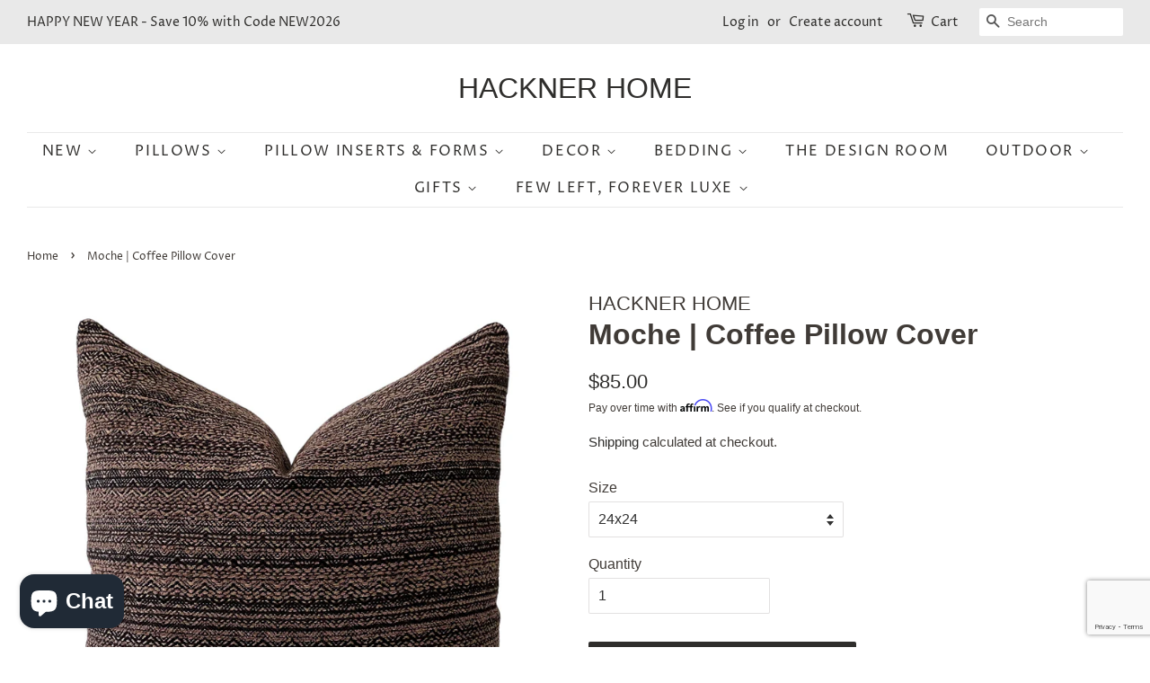

--- FILE ---
content_type: text/html; charset=utf-8
request_url: https://hacknerhome.com/products/wavy-coffee-brown?_pos=1&_sid=3654feaa6&_ss=r&variant=37043522207925
body_size: 46796
content:
<!doctype html>
<html class="no-js"> 
  <!-- Global site tag (gtag.js) - Google Analytics -->
<script async src="https://www.googletagmanager.com/gtag/js?id=G-PRBN9G9W1J"></script>
<script>
  window.dataLayer = window.dataLayer || [];
  function gtag(){dataLayer.push(arguments);}
  gtag('js', new Date());

  gtag('config', 'G-PRBN9G9W1J');
</script>
<head> 
  
  
 <script>(function(w,d,t,r,u){var f,n,i;w[u]=w[u]||[],f=function(){var o={ti:"137006161"};o.q=w[u],w[u]=new UET(o),w[u].push("pageLoad")},n=d.createElement(t),n.src=r,n.async=1,n.onload=n.onreadystatechange=function(){var s=this.readyState;s&&s!=="loaded"&&s!=="complete"||(f(),n.onload=n.onreadystatechange=null)},i=d.getElementsByTagName(t)[0],i.parentNode.insertBefore(n,i)})(window,document,"script","//bat.bing.com/bat.js","uetq");</script> 
  
  
  
<!-- Global site tag (gtag.js) - Google Ads: 385659981 -->
<script async src="https://www.googletagmanager.com/gtag/js?id=AW-385659981"></script>
<script>
  window.dataLayer = window.dataLayer || [];
  function gtag(){dataLayer.push(arguments);}
  gtag('js', new Date());

  gtag('config', 'AW-385659981');
</script>  
  
<meta name="facebook-domain-verification" content="55s5bdpkxiw8p1ci7hfx6a3lzg9z39" />
 <meta name="p:domain_verify" content="5afb6fe3c3034ee2bcf8439747350a76"/> 
<meta name="p:domain_verify" content="5afb6fe3c3034ee2bcf8439747350a76"/>   

  <!-- Basic page needs ================================================== -->
  <meta charset="utf-8">
  <meta http-equiv="X-UA-Compatible" content="IE=edge,chrome=1">

  
  <link rel="shortcut icon" href="//hacknerhome.com/cdn/shop/files/Hackner_Home_NEW_logo_May_8_2021_32x32.jpg?v=1620507433" type="image/png" />
  

  <!-- Title and description ================================================== -->
  <title>
  Moche | Coffee Pillow Cover
  </title>

  
  <meta name="description" content="Our Moche in coffee brown Pillow Cover is inspired by the hues of your favorite coffees. You will find it pairs well with many pillow covers in the shop from viewing our pillow grouping page. We love it with warm neutral tones too.  Details: Woven in the USA: 30% Olefin, 46% Cotton, 24% Polyester Indoor use. See Brown,">
  

  <!-- Social meta ================================================== -->
  <!-- /snippets/social-meta-tags.liquid -->




<meta property="og:site_name" content="HACKNER HOME">
<meta property="og:url" content="https://hacknerhome.com/products/wavy-coffee-brown">
<meta property="og:title" content="Moche | Coffee Pillow Cover">
<meta property="og:type" content="product">
<meta property="og:description" content="Our Moche in coffee brown Pillow Cover is inspired by the hues of your favorite coffees. You will find it pairs well with many pillow covers in the shop from viewing our pillow grouping page. We love it with warm neutral tones too.  Details: Woven in the USA: 30% Olefin, 46% Cotton, 24% Polyester Indoor use. See Brown,">

  <meta property="og:price:amount" content="2.00">
  <meta property="og:price:currency" content="USD">

<meta property="og:image" content="http://hacknerhome.com/cdn/shop/products/PillowCoversSetsSHOPNOW_e84d3f4b-b2de-4e16-a926-875dbcfc6153_1200x1200.png?v=1672781924"><meta property="og:image" content="http://hacknerhome.com/cdn/shop/products/IMG_2141_1200x1200.jpg?v=1672781924"><meta property="og:image" content="http://hacknerhome.com/cdn/shop/products/IMG_4322_908846d3-ec29-48db-addf-4ea305ad00c4_1200x1200.jpg?v=1722292565">
<meta property="og:image:secure_url" content="https://hacknerhome.com/cdn/shop/products/PillowCoversSetsSHOPNOW_e84d3f4b-b2de-4e16-a926-875dbcfc6153_1200x1200.png?v=1672781924"><meta property="og:image:secure_url" content="https://hacknerhome.com/cdn/shop/products/IMG_2141_1200x1200.jpg?v=1672781924"><meta property="og:image:secure_url" content="https://hacknerhome.com/cdn/shop/products/IMG_4322_908846d3-ec29-48db-addf-4ea305ad00c4_1200x1200.jpg?v=1722292565">


  <meta name="twitter:site" content="@HacknerHome">

<meta name="twitter:card" content="summary_large_image">
<meta name="twitter:title" content="Moche | Coffee Pillow Cover">
<meta name="twitter:description" content="Our Moche in coffee brown Pillow Cover is inspired by the hues of your favorite coffees. You will find it pairs well with many pillow covers in the shop from viewing our pillow grouping page. We love it with warm neutral tones too.  Details: Woven in the USA: 30% Olefin, 46% Cotton, 24% Polyester Indoor use. See Brown,">


  <!-- Helpers ================================================== -->
  <link rel="canonical" href="https://hacknerhome.com/products/wavy-coffee-brown">
  <meta name="viewport" content="width=device-width,initial-scale=1">
  <meta name="theme-color" content="#2f2e2c">

  <!-- CSS ================================================== -->
  <link href="//hacknerhome.com/cdn/shop/t/14/assets/timber.scss.css?v=55263201416726936101762542945" rel="stylesheet" type="text/css" media="all" />
  <link href="//hacknerhome.com/cdn/shop/t/14/assets/theme.scss.css?v=118255769381206902851762542945" rel="stylesheet" type="text/css" media="all" />

  <script>
    window.theme = window.theme || {};

    var theme = {
      strings: {
        addToCart: "Add to Cart",
        soldOut: "Sold Out",
        unavailable: "Unavailable",
        zoomClose: "Close (Esc)",
        zoomPrev: "Previous (Left arrow key)",
        zoomNext: "Next (Right arrow key)",
        addressError: "Error looking up that address",
        addressNoResults: "No results for that address",
        addressQueryLimit: "You have exceeded the Google API usage limit. Consider upgrading to a \u003ca href=\"https:\/\/developers.google.com\/maps\/premium\/usage-limits\"\u003ePremium Plan\u003c\/a\u003e.",
        authError: "There was a problem authenticating your Google Maps API Key."
      },
      settings: {
        // Adding some settings to allow the editor to update correctly when they are changed
        enableWideLayout: true,
        typeAccentTransform: true,
        typeAccentSpacing: true,
        baseFontSize: '16px',
        headerBaseFontSize: '32px',
        accentFontSize: '16px'
      },
      variables: {
        mediaQueryMedium: 'screen and (max-width: 768px)',
        bpSmall: false
      },
      moneyFormat: "${{amount}}"
    }

    document.documentElement.className = document.documentElement.className.replace('no-js', 'supports-js');
  </script>

  <!-- Header hook for plugins ================================================== -->
  <script>window.performance && window.performance.mark && window.performance.mark('shopify.content_for_header.start');</script><meta name="google-site-verification" content="wvLgvwOCAl-Nsgg5yf2uh1BTjOPRxrVNFwjq2SZJsA4">
<meta name="google-site-verification" content="YpQRaSkHpuJzLk051aoaUebXJUNPiRQy3Vv3yeBiFfs">
<meta name="facebook-domain-verification" content="bao56lrtq3j6s9sojjuey3xx9bt29j">
<meta name="facebook-domain-verification" content="55s5bdpkxiw8p1ci7hfx6a3lzg9z39">
<meta name="facebook-domain-verification" content="z1hl8dft6x65ijqy7ej8vyprlzdfye">
<meta name="facebook-domain-verification" content="u3vloeqyfplskzl8jnd3hvjyqjsc6h">
<meta id="shopify-digital-wallet" name="shopify-digital-wallet" content="/23098965/digital_wallets/dialog">
<meta name="shopify-checkout-api-token" content="4139d2b536a3fdc31405763f07ba0a39">
<meta id="in-context-paypal-metadata" data-shop-id="23098965" data-venmo-supported="false" data-environment="production" data-locale="en_US" data-paypal-v4="true" data-currency="USD">
<link rel="alternate" type="application/json+oembed" href="https://hacknerhome.com/products/wavy-coffee-brown.oembed">
<script async="async" src="/checkouts/internal/preloads.js?locale=en-US"></script>
<link rel="preconnect" href="https://shop.app" crossorigin="anonymous">
<script async="async" src="https://shop.app/checkouts/internal/preloads.js?locale=en-US&shop_id=23098965" crossorigin="anonymous"></script>
<script id="apple-pay-shop-capabilities" type="application/json">{"shopId":23098965,"countryCode":"US","currencyCode":"USD","merchantCapabilities":["supports3DS"],"merchantId":"gid:\/\/shopify\/Shop\/23098965","merchantName":"HACKNER HOME","requiredBillingContactFields":["postalAddress","email","phone"],"requiredShippingContactFields":["postalAddress","email","phone"],"shippingType":"shipping","supportedNetworks":["visa","masterCard","amex","discover","elo","jcb"],"total":{"type":"pending","label":"HACKNER HOME","amount":"1.00"},"shopifyPaymentsEnabled":true,"supportsSubscriptions":true}</script>
<script id="shopify-features" type="application/json">{"accessToken":"4139d2b536a3fdc31405763f07ba0a39","betas":["rich-media-storefront-analytics"],"domain":"hacknerhome.com","predictiveSearch":true,"shopId":23098965,"locale":"en"}</script>
<script>var Shopify = Shopify || {};
Shopify.shop = "plush-pup.myshopify.com";
Shopify.locale = "en";
Shopify.currency = {"active":"USD","rate":"1.0"};
Shopify.country = "US";
Shopify.theme = {"name":"Minimal -- WPD","id":131605135588,"schema_name":"Minimal","schema_version":"11.7.4","theme_store_id":380,"role":"main"};
Shopify.theme.handle = "null";
Shopify.theme.style = {"id":null,"handle":null};
Shopify.cdnHost = "hacknerhome.com/cdn";
Shopify.routes = Shopify.routes || {};
Shopify.routes.root = "/";</script>
<script type="module">!function(o){(o.Shopify=o.Shopify||{}).modules=!0}(window);</script>
<script>!function(o){function n(){var o=[];function n(){o.push(Array.prototype.slice.apply(arguments))}return n.q=o,n}var t=o.Shopify=o.Shopify||{};t.loadFeatures=n(),t.autoloadFeatures=n()}(window);</script>
<script>
  window.ShopifyPay = window.ShopifyPay || {};
  window.ShopifyPay.apiHost = "shop.app\/pay";
  window.ShopifyPay.redirectState = null;
</script>
<script id="shop-js-analytics" type="application/json">{"pageType":"product"}</script>
<script defer="defer" async type="module" src="//hacknerhome.com/cdn/shopifycloud/shop-js/modules/v2/client.init-shop-cart-sync_C5BV16lS.en.esm.js"></script>
<script defer="defer" async type="module" src="//hacknerhome.com/cdn/shopifycloud/shop-js/modules/v2/chunk.common_CygWptCX.esm.js"></script>
<script type="module">
  await import("//hacknerhome.com/cdn/shopifycloud/shop-js/modules/v2/client.init-shop-cart-sync_C5BV16lS.en.esm.js");
await import("//hacknerhome.com/cdn/shopifycloud/shop-js/modules/v2/chunk.common_CygWptCX.esm.js");

  window.Shopify.SignInWithShop?.initShopCartSync?.({"fedCMEnabled":true,"windoidEnabled":true});

</script>
<script defer="defer" async type="module" src="//hacknerhome.com/cdn/shopifycloud/shop-js/modules/v2/client.payment-terms_CZxnsJam.en.esm.js"></script>
<script defer="defer" async type="module" src="//hacknerhome.com/cdn/shopifycloud/shop-js/modules/v2/chunk.common_CygWptCX.esm.js"></script>
<script defer="defer" async type="module" src="//hacknerhome.com/cdn/shopifycloud/shop-js/modules/v2/chunk.modal_D71HUcav.esm.js"></script>
<script type="module">
  await import("//hacknerhome.com/cdn/shopifycloud/shop-js/modules/v2/client.payment-terms_CZxnsJam.en.esm.js");
await import("//hacknerhome.com/cdn/shopifycloud/shop-js/modules/v2/chunk.common_CygWptCX.esm.js");
await import("//hacknerhome.com/cdn/shopifycloud/shop-js/modules/v2/chunk.modal_D71HUcav.esm.js");

  
</script>
<script>
  window.Shopify = window.Shopify || {};
  if (!window.Shopify.featureAssets) window.Shopify.featureAssets = {};
  window.Shopify.featureAssets['shop-js'] = {"shop-cart-sync":["modules/v2/client.shop-cart-sync_ZFArdW7E.en.esm.js","modules/v2/chunk.common_CygWptCX.esm.js"],"init-fed-cm":["modules/v2/client.init-fed-cm_CmiC4vf6.en.esm.js","modules/v2/chunk.common_CygWptCX.esm.js"],"shop-button":["modules/v2/client.shop-button_tlx5R9nI.en.esm.js","modules/v2/chunk.common_CygWptCX.esm.js"],"shop-cash-offers":["modules/v2/client.shop-cash-offers_DOA2yAJr.en.esm.js","modules/v2/chunk.common_CygWptCX.esm.js","modules/v2/chunk.modal_D71HUcav.esm.js"],"init-windoid":["modules/v2/client.init-windoid_sURxWdc1.en.esm.js","modules/v2/chunk.common_CygWptCX.esm.js"],"shop-toast-manager":["modules/v2/client.shop-toast-manager_ClPi3nE9.en.esm.js","modules/v2/chunk.common_CygWptCX.esm.js"],"init-shop-email-lookup-coordinator":["modules/v2/client.init-shop-email-lookup-coordinator_B8hsDcYM.en.esm.js","modules/v2/chunk.common_CygWptCX.esm.js"],"init-shop-cart-sync":["modules/v2/client.init-shop-cart-sync_C5BV16lS.en.esm.js","modules/v2/chunk.common_CygWptCX.esm.js"],"avatar":["modules/v2/client.avatar_BTnouDA3.en.esm.js"],"pay-button":["modules/v2/client.pay-button_FdsNuTd3.en.esm.js","modules/v2/chunk.common_CygWptCX.esm.js"],"init-customer-accounts":["modules/v2/client.init-customer-accounts_DxDtT_ad.en.esm.js","modules/v2/client.shop-login-button_C5VAVYt1.en.esm.js","modules/v2/chunk.common_CygWptCX.esm.js","modules/v2/chunk.modal_D71HUcav.esm.js"],"init-shop-for-new-customer-accounts":["modules/v2/client.init-shop-for-new-customer-accounts_ChsxoAhi.en.esm.js","modules/v2/client.shop-login-button_C5VAVYt1.en.esm.js","modules/v2/chunk.common_CygWptCX.esm.js","modules/v2/chunk.modal_D71HUcav.esm.js"],"shop-login-button":["modules/v2/client.shop-login-button_C5VAVYt1.en.esm.js","modules/v2/chunk.common_CygWptCX.esm.js","modules/v2/chunk.modal_D71HUcav.esm.js"],"init-customer-accounts-sign-up":["modules/v2/client.init-customer-accounts-sign-up_CPSyQ0Tj.en.esm.js","modules/v2/client.shop-login-button_C5VAVYt1.en.esm.js","modules/v2/chunk.common_CygWptCX.esm.js","modules/v2/chunk.modal_D71HUcav.esm.js"],"shop-follow-button":["modules/v2/client.shop-follow-button_Cva4Ekp9.en.esm.js","modules/v2/chunk.common_CygWptCX.esm.js","modules/v2/chunk.modal_D71HUcav.esm.js"],"checkout-modal":["modules/v2/client.checkout-modal_BPM8l0SH.en.esm.js","modules/v2/chunk.common_CygWptCX.esm.js","modules/v2/chunk.modal_D71HUcav.esm.js"],"lead-capture":["modules/v2/client.lead-capture_Bi8yE_yS.en.esm.js","modules/v2/chunk.common_CygWptCX.esm.js","modules/v2/chunk.modal_D71HUcav.esm.js"],"shop-login":["modules/v2/client.shop-login_D6lNrXab.en.esm.js","modules/v2/chunk.common_CygWptCX.esm.js","modules/v2/chunk.modal_D71HUcav.esm.js"],"payment-terms":["modules/v2/client.payment-terms_CZxnsJam.en.esm.js","modules/v2/chunk.common_CygWptCX.esm.js","modules/v2/chunk.modal_D71HUcav.esm.js"]};
</script>
<script>(function() {
  var isLoaded = false;
  function asyncLoad() {
    if (isLoaded) return;
    isLoaded = true;
    var urls = ["\/\/www.powr.io\/powr.js?powr-token=plush-pup.myshopify.com\u0026external-type=shopify\u0026shop=plush-pup.myshopify.com","https:\/\/cdn.shopify.com\/s\/files\/1\/2309\/8965\/t\/14\/assets\/affirmShopify.js?v=1738330615\u0026shop=plush-pup.myshopify.com","https:\/\/assets1.adroll.com\/shopify\/latest\/j\/shopify_rolling_bootstrap_v2.js?adroll_adv_id=HTG7SE6JOBBRVPBUFIF3YR\u0026adroll_pix_id=JNRNZTJZ7FHLJCAWE5TM6U\u0026shop=plush-pup.myshopify.com","https:\/\/dr4qe3ddw9y32.cloudfront.net\/awin-shopify-integration-code.js?aid=27227\u0026v=shopifyApp_5.2.5\u0026ts=1766000701450\u0026shop=plush-pup.myshopify.com","https:\/\/d2badvwg0mti9p.cloudfront.net\/script.js?shop=plush-pup.myshopify.com\u0026shop=plush-pup.myshopify.com","https:\/\/shopify-widget.route.com\/shopify.widget.js?shop=plush-pup.myshopify.com"];
    for (var i = 0; i < urls.length; i++) {
      var s = document.createElement('script');
      s.type = 'text/javascript';
      s.async = true;
      s.src = urls[i];
      var x = document.getElementsByTagName('script')[0];
      x.parentNode.insertBefore(s, x);
    }
  };
  if(window.attachEvent) {
    window.attachEvent('onload', asyncLoad);
  } else {
    window.addEventListener('load', asyncLoad, false);
  }
})();</script>
<script id="__st">var __st={"a":23098965,"offset":-18000,"reqid":"deb83f1f-84ac-4021-a585-bafa2d3d7fdc-1768652155","pageurl":"hacknerhome.com\/products\/wavy-coffee-brown?_pos=1\u0026_sid=3654feaa6\u0026_ss=r\u0026variant=37043522207925","u":"ab28e45df031","p":"product","rtyp":"product","rid":5944606556341};</script>
<script>window.ShopifyPaypalV4VisibilityTracking = true;</script>
<script id="captcha-bootstrap">!function(){'use strict';const t='contact',e='account',n='new_comment',o=[[t,t],['blogs',n],['comments',n],[t,'customer']],c=[[e,'customer_login'],[e,'guest_login'],[e,'recover_customer_password'],[e,'create_customer']],r=t=>t.map((([t,e])=>`form[action*='/${t}']:not([data-nocaptcha='true']) input[name='form_type'][value='${e}']`)).join(','),a=t=>()=>t?[...document.querySelectorAll(t)].map((t=>t.form)):[];function s(){const t=[...o],e=r(t);return a(e)}const i='password',u='form_key',d=['recaptcha-v3-token','g-recaptcha-response','h-captcha-response',i],f=()=>{try{return window.sessionStorage}catch{return}},m='__shopify_v',_=t=>t.elements[u];function p(t,e,n=!1){try{const o=window.sessionStorage,c=JSON.parse(o.getItem(e)),{data:r}=function(t){const{data:e,action:n}=t;return t[m]||n?{data:e,action:n}:{data:t,action:n}}(c);for(const[e,n]of Object.entries(r))t.elements[e]&&(t.elements[e].value=n);n&&o.removeItem(e)}catch(o){console.error('form repopulation failed',{error:o})}}const l='form_type',E='cptcha';function T(t){t.dataset[E]=!0}const w=window,h=w.document,L='Shopify',v='ce_forms',y='captcha';let A=!1;((t,e)=>{const n=(g='f06e6c50-85a8-45c8-87d0-21a2b65856fe',I='https://cdn.shopify.com/shopifycloud/storefront-forms-hcaptcha/ce_storefront_forms_captcha_hcaptcha.v1.5.2.iife.js',D={infoText:'Protected by hCaptcha',privacyText:'Privacy',termsText:'Terms'},(t,e,n)=>{const o=w[L][v],c=o.bindForm;if(c)return c(t,g,e,D).then(n);var r;o.q.push([[t,g,e,D],n]),r=I,A||(h.body.append(Object.assign(h.createElement('script'),{id:'captcha-provider',async:!0,src:r})),A=!0)});var g,I,D;w[L]=w[L]||{},w[L][v]=w[L][v]||{},w[L][v].q=[],w[L][y]=w[L][y]||{},w[L][y].protect=function(t,e){n(t,void 0,e),T(t)},Object.freeze(w[L][y]),function(t,e,n,w,h,L){const[v,y,A,g]=function(t,e,n){const i=e?o:[],u=t?c:[],d=[...i,...u],f=r(d),m=r(i),_=r(d.filter((([t,e])=>n.includes(e))));return[a(f),a(m),a(_),s()]}(w,h,L),I=t=>{const e=t.target;return e instanceof HTMLFormElement?e:e&&e.form},D=t=>v().includes(t);t.addEventListener('submit',(t=>{const e=I(t);if(!e)return;const n=D(e)&&!e.dataset.hcaptchaBound&&!e.dataset.recaptchaBound,o=_(e),c=g().includes(e)&&(!o||!o.value);(n||c)&&t.preventDefault(),c&&!n&&(function(t){try{if(!f())return;!function(t){const e=f();if(!e)return;const n=_(t);if(!n)return;const o=n.value;o&&e.removeItem(o)}(t);const e=Array.from(Array(32),(()=>Math.random().toString(36)[2])).join('');!function(t,e){_(t)||t.append(Object.assign(document.createElement('input'),{type:'hidden',name:u})),t.elements[u].value=e}(t,e),function(t,e){const n=f();if(!n)return;const o=[...t.querySelectorAll(`input[type='${i}']`)].map((({name:t})=>t)),c=[...d,...o],r={};for(const[a,s]of new FormData(t).entries())c.includes(a)||(r[a]=s);n.setItem(e,JSON.stringify({[m]:1,action:t.action,data:r}))}(t,e)}catch(e){console.error('failed to persist form',e)}}(e),e.submit())}));const S=(t,e)=>{t&&!t.dataset[E]&&(n(t,e.some((e=>e===t))),T(t))};for(const o of['focusin','change'])t.addEventListener(o,(t=>{const e=I(t);D(e)&&S(e,y())}));const B=e.get('form_key'),M=e.get(l),P=B&&M;t.addEventListener('DOMContentLoaded',(()=>{const t=y();if(P)for(const e of t)e.elements[l].value===M&&p(e,B);[...new Set([...A(),...v().filter((t=>'true'===t.dataset.shopifyCaptcha))])].forEach((e=>S(e,t)))}))}(h,new URLSearchParams(w.location.search),n,t,e,['guest_login'])})(!0,!1)}();</script>
<script integrity="sha256-4kQ18oKyAcykRKYeNunJcIwy7WH5gtpwJnB7kiuLZ1E=" data-source-attribution="shopify.loadfeatures" defer="defer" src="//hacknerhome.com/cdn/shopifycloud/storefront/assets/storefront/load_feature-a0a9edcb.js" crossorigin="anonymous"></script>
<script crossorigin="anonymous" defer="defer" src="//hacknerhome.com/cdn/shopifycloud/storefront/assets/shopify_pay/storefront-65b4c6d7.js?v=20250812"></script>
<script data-source-attribution="shopify.dynamic_checkout.dynamic.init">var Shopify=Shopify||{};Shopify.PaymentButton=Shopify.PaymentButton||{isStorefrontPortableWallets:!0,init:function(){window.Shopify.PaymentButton.init=function(){};var t=document.createElement("script");t.src="https://hacknerhome.com/cdn/shopifycloud/portable-wallets/latest/portable-wallets.en.js",t.type="module",document.head.appendChild(t)}};
</script>
<script data-source-attribution="shopify.dynamic_checkout.buyer_consent">
  function portableWalletsHideBuyerConsent(e){var t=document.getElementById("shopify-buyer-consent"),n=document.getElementById("shopify-subscription-policy-button");t&&n&&(t.classList.add("hidden"),t.setAttribute("aria-hidden","true"),n.removeEventListener("click",e))}function portableWalletsShowBuyerConsent(e){var t=document.getElementById("shopify-buyer-consent"),n=document.getElementById("shopify-subscription-policy-button");t&&n&&(t.classList.remove("hidden"),t.removeAttribute("aria-hidden"),n.addEventListener("click",e))}window.Shopify?.PaymentButton&&(window.Shopify.PaymentButton.hideBuyerConsent=portableWalletsHideBuyerConsent,window.Shopify.PaymentButton.showBuyerConsent=portableWalletsShowBuyerConsent);
</script>
<script data-source-attribution="shopify.dynamic_checkout.cart.bootstrap">document.addEventListener("DOMContentLoaded",(function(){function t(){return document.querySelector("shopify-accelerated-checkout-cart, shopify-accelerated-checkout")}if(t())Shopify.PaymentButton.init();else{new MutationObserver((function(e,n){t()&&(Shopify.PaymentButton.init(),n.disconnect())})).observe(document.body,{childList:!0,subtree:!0})}}));
</script>
<script id='scb4127' type='text/javascript' async='' src='https://hacknerhome.com/cdn/shopifycloud/privacy-banner/storefront-banner.js'></script><link id="shopify-accelerated-checkout-styles" rel="stylesheet" media="screen" href="https://hacknerhome.com/cdn/shopifycloud/portable-wallets/latest/accelerated-checkout-backwards-compat.css" crossorigin="anonymous">
<style id="shopify-accelerated-checkout-cart">
        #shopify-buyer-consent {
  margin-top: 1em;
  display: inline-block;
  width: 100%;
}

#shopify-buyer-consent.hidden {
  display: none;
}

#shopify-subscription-policy-button {
  background: none;
  border: none;
  padding: 0;
  text-decoration: underline;
  font-size: inherit;
  cursor: pointer;
}

#shopify-subscription-policy-button::before {
  box-shadow: none;
}

      </style>

<script>window.performance && window.performance.mark && window.performance.mark('shopify.content_for_header.end');</script>
<script type="text/javascript">window.moneyFormat = "${{amount}}";
  window.shopCurrency = "USD";
  window.assetsUrl = '//hacknerhome.com/cdn/shop/t/14/assets/';
</script>
<script>
  window.globoRelatedProductsConfig = {
    apiUrl: "https://related-products.globosoftware.net/api",
    alternateApiUrl: "https://related-products.globosoftware.net",
    shop: "plush-pup.myshopify.com",
    shopNumber: 23254,
    domain: "hacknerhome.com",
    customer:null,
    urls: {
      search: "\/search",
      collection: "\/collections",
    },
    page: 'product',
    translation: {"add_to_cart":"Add to cart","added_to_cart":"Added to cart","add_selected_to_cart":"Add selected to cart","added_selected_to_cart":"Added selected to cart","sale":"Sale","total_price":"Total price:","this_item":"This item:","sold_out":"Sold out"},
    settings: {"redirect":true,"new_tab":false,"image_ratio":"350:350","discount":{"enable":false,"condition":"any","type":"percentage","value":10}},
    manualRecommendations: {},
    boughtTogetherIds: {},
    trendingProducts: {"error":"json not allowed for this object"},
    productBoughtTogether: {"type":"product_bought_together","enable":true,"title":{"text":"Bought together","color":"#212121","fontSize":"25","align":"left"},"limit":10,"maxWidth":1170,"conditions":[{"id":"bought_together","name":"Bought together","status":1},{"id":"manual","name":"Manual","status":1},{"id":"vendor","name":"Same current product vendor","status":1,"type":"same"},{"id":"type","name":"Same current product type","position":3,"status":1,"type":"same"},{"id":"collection","name":"Same current product collection","status":1,"type":"same"},{"id":"tags","name":"Same current product tags","status":1,"type":"same"},{"id":"global","name":"Products Tagged By \"Recommendation\"","status":1}],"template":{"id":"2","elements":["price","addToCartBtn","variantSelector","saleLabel"],"productTitle":{"fontSize":"15","color":"#212121"},"productPrice":{"fontSize":"14","color":"#212121"},"productOldPrice":{"fontSize":16,"color":"#919191"},"button":{"fontSize":"14","color":"#ffffff","backgroundColor":"#212121"},"saleLabel":{"color":"#fff","backgroundColor":"#c00000"},"this_item":true},"random":false,"subtitle":{"text":null,"color":"#000000","fontSize":18},"selected":true,"discount":true},
    productRelated: {"type":"product_related","enable":true,"title":{"text":"Related products","color":"#212121","fontSize":"25","align":"center"},"limit":10,"maxWidth":1170,"conditions":[{"id":"manual","name":"Manual","status":0},{"id":"bought_together","name":"Bought together","status":0},{"id":"vendor","name":"Same current product vendor","status":1,"type":"same"},{"id":"type","name":"Same current product type","position":3,"status":1,"type":"same"},{"id":"collection","name":"Same current product collection","status":1,"type":"same"},{"id":"tags","name":"Same current product tags","status":1,"type":"same"},{"id":"global","name":"Products Tagged By \"Recommendation\"","status":1}],"template":{"id":"1","elements":["price","addToCartBtn","variantSelector","saleLabel"],"productTitle":{"fontSize":"15","color":"#212121"},"productPrice":{"fontSize":"14","color":"#212121"},"productOldPrice":{"fontSize":16,"color":"#919191"},"button":{"fontSize":"14","color":"#ffffff","backgroundColor":"#212121"},"saleLabel":{"color":"#fff","backgroundColor":"#c00000"}},"random":false,"subtitle":{"text":null,"color":"#000000","fontSize":18},"selected":true,"discount":true},
    cart: {"type":"cart","enable":true,"title":{"text":"Related products","color":"#212121","fontSize":"20","align":"left"},"limit":10,"maxWidth":1170,"conditions":[{"id":"manual","name":"Manual","status":1},{"id":"bought_together","name":"Bought together","status":1},{"id":"tags","name":"Same current product tags","status":1,"type":"same"},{"id":"global","name":"Products Tagged By \"Recommendation\"","status":1}],"template":{"id":"3","elements":["price","addToCartBtn","variantSelector","saleLabel"],"productTitle":{"fontSize":"14","color":"#212121"},"productPrice":{"fontSize":"14","color":"#212121"},"productOldPrice":{"fontSize":16,"color":"#919191"},"button":{"fontSize":"15","color":"#ffffff","backgroundColor":"#212121"},"saleLabel":{"color":"#fff","backgroundColor":"#c00000"}},"random":false,"selected":true,"discount":true,"subtitle":{"text":"","color":"#000000","fontSize":18}},
    basis_collection_handle: 'globo_basis_collection',
    widgets: [{"id":2847,"title":{"text":null,"color":"#000000","fontSize":"30","align":"center"},"subtitle":{"text":null,"color":"#000000","fontSize":18},"when":null,"conditions":{"type":"best_selling"},"template":{"id":"3","elements":["price","addToCartBtn","variantSelector","saleLabel"],"productTitle":{"fontSize":"15","color":"#111111"},"productPrice":{"fontSize":"14","color":"#B12704"},"productOldPrice":{"fontSize":16,"color":"#989898"},"button":{"fontSize":"14","color":"#ffffff","backgroundColor":"#6371c7"},"saleLabel":{"color":"#fff","backgroundColor":"#c00000"},"selected":true,"this_item":true},"positions":["cart_top"],"maxWidth":1170,"limit":4,"random":0,"discount":0,"sort":0,"enable":1,"type":"widget"},{"id":2846,"title":{"text":null,"color":"#000000","fontSize":"30","align":"center"},"subtitle":{"text":null,"color":"#000000","fontSize":18},"when":null,"conditions":{"type":["recently"],"condition":null},"template":{"id":"3","elements":["price","addToCartBtn","variantSelector","saleLabel"],"productTitle":{"fontSize":"15","color":"#111111"},"productPrice":{"fontSize":"14","color":"#B12704"},"productOldPrice":{"fontSize":16,"color":"#989898"},"button":{"fontSize":"14","color":"#ffffff","backgroundColor":"#6371c7"},"saleLabel":{"color":"#fff","backgroundColor":"#c00000"},"selected":true,"this_item":true},"positions":["cart_bottom"],"maxWidth":1170,"limit":4,"random":0,"discount":0,"sort":0,"enable":1,"type":"widget"}],
    view_name: 'globo.alsobought',
    cart_properties_name: '_bundle',
    discounted_ids: [],
    discount_min_amount: 0,data: {
      ids: ["5944606556341"],
      vendors: ["HACKNER HOME"],
      types: ["Throw Pillows"],
      tags: ["All Pillow Covers","boho","Boho Pillows","brown","Brown Pillow Covers","Brown Pillows","Earth","Fall Pillows","Minimal Collection","Moche - Coffee","Pillow Covers","Signature Collection","solid","Solid Collection","Solid Pillows","spo-default","spo-disabled","Stirpe Pillows","Tan Pillows","Valdese","Vintage Pillow Cover"],
      collections: []
    },product: {
        id: "5944606556341",
        title: "Moche | Coffee Pillow Cover",
        handle: "wavy-coffee-brown",
        price: 200,
        compare_at_price: null,
        images: ["//hacknerhome.com/cdn/shop/products/PillowCoversSetsSHOPNOW_e84d3f4b-b2de-4e16-a926-875dbcfc6153.png?v=1672781924"],
        variants: [{"id":39256671944885,"title":"12x24","option1":"12x24","option2":null,"option3":null,"sku":"1182-BB-1224S","requires_shipping":true,"taxable":true,"featured_image":null,"available":true,"name":"Moche | Coffee Pillow Cover - 12x24","public_title":"12x24","options":["12x24"],"price":7000,"weight":227,"compare_at_price":null,"inventory_quantity":48,"inventory_management":"shopify","inventory_policy":"deny","barcode":"71944885","requires_selling_plan":false,"selling_plan_allocations":[]},{"id":39256684527797,"title":"14x20","option1":"14x20","option2":null,"option3":null,"sku":"1182-BB-1420S","requires_shipping":true,"taxable":true,"featured_image":null,"available":true,"name":"Moche | Coffee Pillow Cover - 14x20","public_title":"14x20","options":["14x20"],"price":7000,"weight":227,"compare_at_price":null,"inventory_quantity":48,"inventory_management":"shopify","inventory_policy":"deny","barcode":"84527797","requires_selling_plan":false,"selling_plan_allocations":[]},{"id":39256692687029,"title":"14x36","option1":"14x36","option2":null,"option3":null,"sku":"1182-BB-1436S","requires_shipping":true,"taxable":true,"featured_image":null,"available":true,"name":"Moche | Coffee Pillow Cover - 14x36","public_title":"14x36","options":["14x36"],"price":12500,"weight":340,"compare_at_price":null,"inventory_quantity":48,"inventory_management":"shopify","inventory_policy":"deny","barcode":"92687029","requires_selling_plan":false,"selling_plan_allocations":[]},{"id":39256701730997,"title":"14x48","option1":"14x48","option2":null,"option3":null,"sku":"1182-BB-1448S","requires_shipping":true,"taxable":true,"featured_image":null,"available":true,"name":"Moche | Coffee Pillow Cover - 14x48","public_title":"14x48","options":["14x48"],"price":14500,"weight":454,"compare_at_price":null,"inventory_quantity":48,"inventory_management":"shopify","inventory_policy":"deny","barcode":"01730997","requires_selling_plan":false,"selling_plan_allocations":[]},{"id":39256707334325,"title":"18x18","option1":"18x18","option2":null,"option3":null,"sku":"1182-BB-1818S","requires_shipping":true,"taxable":true,"featured_image":{"id":44428875694308,"product_id":5944606556341,"position":1,"created_at":"2023-01-03T16:38:17-05:00","updated_at":"2023-01-03T16:38:44-05:00","alt":null,"width":1080,"height":1080,"src":"\/\/hacknerhome.com\/cdn\/shop\/products\/PillowCoversSetsSHOPNOW_e84d3f4b-b2de-4e16-a926-875dbcfc6153.png?v=1672781924","variant_ids":[37043522207925,39256707334325,39256714018997,39256722669749,40652639797429]},"available":true,"name":"Moche | Coffee Pillow Cover - 18x18","public_title":"18x18","options":["18x18"],"price":7500,"weight":227,"compare_at_price":null,"inventory_quantity":48,"inventory_management":"shopify","inventory_policy":"deny","barcode":"07334325","featured_media":{"alt":null,"id":37019647869156,"position":1,"preview_image":{"aspect_ratio":1.0,"height":1080,"width":1080,"src":"\/\/hacknerhome.com\/cdn\/shop\/products\/PillowCoversSetsSHOPNOW_e84d3f4b-b2de-4e16-a926-875dbcfc6153.png?v=1672781924"}},"requires_selling_plan":false,"selling_plan_allocations":[]},{"id":39256714018997,"title":"20x20","option1":"20x20","option2":null,"option3":null,"sku":"1182-BB-2020S","requires_shipping":true,"taxable":true,"featured_image":{"id":44428875694308,"product_id":5944606556341,"position":1,"created_at":"2023-01-03T16:38:17-05:00","updated_at":"2023-01-03T16:38:44-05:00","alt":null,"width":1080,"height":1080,"src":"\/\/hacknerhome.com\/cdn\/shop\/products\/PillowCoversSetsSHOPNOW_e84d3f4b-b2de-4e16-a926-875dbcfc6153.png?v=1672781924","variant_ids":[37043522207925,39256707334325,39256714018997,39256722669749,40652639797429]},"available":true,"name":"Moche | Coffee Pillow Cover - 20x20","public_title":"20x20","options":["20x20"],"price":8000,"weight":255,"compare_at_price":null,"inventory_quantity":48,"inventory_management":"shopify","inventory_policy":"deny","barcode":"14018997","featured_media":{"alt":null,"id":37019647869156,"position":1,"preview_image":{"aspect_ratio":1.0,"height":1080,"width":1080,"src":"\/\/hacknerhome.com\/cdn\/shop\/products\/PillowCoversSetsSHOPNOW_e84d3f4b-b2de-4e16-a926-875dbcfc6153.png?v=1672781924"}},"requires_selling_plan":false,"selling_plan_allocations":[]},{"id":39256722669749,"title":"22x22","option1":"22x22","option2":null,"option3":null,"sku":"1182-BB-2222S","requires_shipping":true,"taxable":true,"featured_image":{"id":44428875694308,"product_id":5944606556341,"position":1,"created_at":"2023-01-03T16:38:17-05:00","updated_at":"2023-01-03T16:38:44-05:00","alt":null,"width":1080,"height":1080,"src":"\/\/hacknerhome.com\/cdn\/shop\/products\/PillowCoversSetsSHOPNOW_e84d3f4b-b2de-4e16-a926-875dbcfc6153.png?v=1672781924","variant_ids":[37043522207925,39256707334325,39256714018997,39256722669749,40652639797429]},"available":true,"name":"Moche | Coffee Pillow Cover - 22x22","public_title":"22x22","options":["22x22"],"price":8000,"weight":283,"compare_at_price":null,"inventory_quantity":48,"inventory_management":"shopify","inventory_policy":"deny","barcode":"22669749","featured_media":{"alt":null,"id":37019647869156,"position":1,"preview_image":{"aspect_ratio":1.0,"height":1080,"width":1080,"src":"\/\/hacknerhome.com\/cdn\/shop\/products\/PillowCoversSetsSHOPNOW_e84d3f4b-b2de-4e16-a926-875dbcfc6153.png?v=1672781924"}},"requires_selling_plan":false,"selling_plan_allocations":[]},{"id":37043522207925,"title":"24x24","option1":"24x24","option2":null,"option3":null,"sku":"1182-BB-2424S","requires_shipping":true,"taxable":true,"featured_image":{"id":44428875694308,"product_id":5944606556341,"position":1,"created_at":"2023-01-03T16:38:17-05:00","updated_at":"2023-01-03T16:38:44-05:00","alt":null,"width":1080,"height":1080,"src":"\/\/hacknerhome.com\/cdn\/shop\/products\/PillowCoversSetsSHOPNOW_e84d3f4b-b2de-4e16-a926-875dbcfc6153.png?v=1672781924","variant_ids":[37043522207925,39256707334325,39256714018997,39256722669749,40652639797429]},"available":true,"name":"Moche | Coffee Pillow Cover - 24x24","public_title":"24x24","options":["24x24"],"price":8500,"weight":340,"compare_at_price":null,"inventory_quantity":48,"inventory_management":"shopify","inventory_policy":"deny","barcode":"22207925","featured_media":{"alt":null,"id":37019647869156,"position":1,"preview_image":{"aspect_ratio":1.0,"height":1080,"width":1080,"src":"\/\/hacknerhome.com\/cdn\/shop\/products\/PillowCoversSetsSHOPNOW_e84d3f4b-b2de-4e16-a926-875dbcfc6153.png?v=1672781924"}},"requires_selling_plan":false,"selling_plan_allocations":[]},{"id":40652639797429,"title":"26x26","option1":"26x26","option2":null,"option3":null,"sku":"1182-BB-2626S","requires_shipping":true,"taxable":true,"featured_image":{"id":44428875694308,"product_id":5944606556341,"position":1,"created_at":"2023-01-03T16:38:17-05:00","updated_at":"2023-01-03T16:38:44-05:00","alt":null,"width":1080,"height":1080,"src":"\/\/hacknerhome.com\/cdn\/shop\/products\/PillowCoversSetsSHOPNOW_e84d3f4b-b2de-4e16-a926-875dbcfc6153.png?v=1672781924","variant_ids":[37043522207925,39256707334325,39256714018997,39256722669749,40652639797429]},"available":true,"name":"Moche | Coffee Pillow Cover - 26x26","public_title":"26x26","options":["26x26"],"price":8500,"weight":340,"compare_at_price":null,"inventory_quantity":48,"inventory_management":"shopify","inventory_policy":"deny","barcode":"39797429","featured_media":{"alt":null,"id":37019647869156,"position":1,"preview_image":{"aspect_ratio":1.0,"height":1080,"width":1080,"src":"\/\/hacknerhome.com\/cdn\/shop\/products\/PillowCoversSetsSHOPNOW_e84d3f4b-b2de-4e16-a926-875dbcfc6153.png?v=1672781924"}},"requires_selling_plan":false,"selling_plan_allocations":[]},{"id":37578023567541,"title":"ORDER SAMPLE SWATCH 6\"x6\"","option1":"ORDER SAMPLE SWATCH 6\"x6\"","option2":null,"option3":null,"sku":"1182-BB-Sample","requires_shipping":true,"taxable":true,"featured_image":null,"available":true,"name":"Moche | Coffee Pillow Cover - ORDER SAMPLE SWATCH 6\"x6\"","public_title":"ORDER SAMPLE SWATCH 6\"x6\"","options":["ORDER SAMPLE SWATCH 6\"x6\""],"price":200,"weight":28,"compare_at_price":null,"inventory_quantity":48,"inventory_management":"shopify","inventory_policy":"deny","barcode":"23567541","requires_selling_plan":false,"selling_plan_allocations":[]}],
        available: true,
        vendor: "HACKNER HOME",
        product_type: "Throw Pillows",
        tags: ["All Pillow Covers","boho","Boho Pillows","brown","Brown Pillow Covers","Brown Pillows","Earth","Fall Pillows","Minimal Collection","Moche - Coffee","Pillow Covers","Signature Collection","solid","Solid Collection","Solid Pillows","spo-default","spo-disabled","Stirpe Pillows","Tan Pillows","Valdese","Vintage Pillow Cover"]
      },no_image_url: "https://cdn.shopify.com/s/images/admin/no-image-large.gif"
  };
</script>
<script>globoRelatedProductsConfig.data.collections = globoRelatedProductsConfig.data.collections.concat(["brown-tan","designer-discount","all-pillow-covers","all","pillow-covers-1","signature-collection","solids-1"]);globoRelatedProductsConfig.boughtTogetherIds[5944606556341] =false;
</script>
<script defer src="//hacknerhome.com/cdn/shop/t/14/assets/globo.alsobought.data.js?v=15438297266392056291648185325" type="text/javascript"></script>
<script defer src="//hacknerhome.com/cdn/shop/t/14/assets/globo.alsobought.js?v=32215880278075028161648185304" type="text/javascript"></script>
<link rel="preload stylesheet" href="//hacknerhome.com/cdn/shop/t/14/assets/globo.alsobought.css?v=169198464087604998901648185303" as="style">


  <script src="//hacknerhome.com/cdn/shop/t/14/assets/jquery-2.2.3.min.js?v=58211863146907186831648185308" type="text/javascript"></script>

  <script src="//hacknerhome.com/cdn/shop/t/14/assets/lazysizes.min.js?v=155223123402716617051648185309" async="async"></script>

  
  

  <!-- "snippets/hulkcode_common.liquid" was not rendered, the associated app was uninstalled --><script src='https://volumediscount.hulkapps.com/hulkcode.js?is_po=true' defer='defer'></script> 




<script>
    
    
    
    
    var gsf_conversion_data = {page_type : 'product', event : 'view_item', data : {product_data : [{variant_id : 37043522207925, product_id : 5944606556341, name : "Moche | Coffee Pillow Cover", price : "85.00", currency : "USD", sku : "1182-BB-2424S", brand : "HACKNER HOME", variant : "24x24", category : "Throw Pillows"}], total_price : "85.00", shop_currency : "USD"}};
    
</script>

<!-- BEGIN app block: shopify://apps/klaviyo-email-marketing-sms/blocks/klaviyo-onsite-embed/2632fe16-c075-4321-a88b-50b567f42507 -->












  <script async src="https://static.klaviyo.com/onsite/js/YusKhw/klaviyo.js?company_id=YusKhw"></script>
  <script>!function(){if(!window.klaviyo){window._klOnsite=window._klOnsite||[];try{window.klaviyo=new Proxy({},{get:function(n,i){return"push"===i?function(){var n;(n=window._klOnsite).push.apply(n,arguments)}:function(){for(var n=arguments.length,o=new Array(n),w=0;w<n;w++)o[w]=arguments[w];var t="function"==typeof o[o.length-1]?o.pop():void 0,e=new Promise((function(n){window._klOnsite.push([i].concat(o,[function(i){t&&t(i),n(i)}]))}));return e}}})}catch(n){window.klaviyo=window.klaviyo||[],window.klaviyo.push=function(){var n;(n=window._klOnsite).push.apply(n,arguments)}}}}();</script>

  
    <script id="viewed_product">
      if (item == null) {
        var _learnq = _learnq || [];

        var MetafieldReviews = null
        var MetafieldYotpoRating = null
        var MetafieldYotpoCount = null
        var MetafieldLooxRating = null
        var MetafieldLooxCount = null
        var okendoProduct = null
        var okendoProductReviewCount = null
        var okendoProductReviewAverageValue = null
        try {
          // The following fields are used for Customer Hub recently viewed in order to add reviews.
          // This information is not part of __kla_viewed. Instead, it is part of __kla_viewed_reviewed_items
          MetafieldReviews = {};
          MetafieldYotpoRating = null
          MetafieldYotpoCount = null
          MetafieldLooxRating = null
          MetafieldLooxCount = null

          okendoProduct = null
          // If the okendo metafield is not legacy, it will error, which then requires the new json formatted data
          if (okendoProduct && 'error' in okendoProduct) {
            okendoProduct = null
          }
          okendoProductReviewCount = okendoProduct ? okendoProduct.reviewCount : null
          okendoProductReviewAverageValue = okendoProduct ? okendoProduct.reviewAverageValue : null
        } catch (error) {
          console.error('Error in Klaviyo onsite reviews tracking:', error);
        }

        var item = {
          Name: "Moche | Coffee Pillow Cover",
          ProductID: 5944606556341,
          Categories: ["BROWN, TAN, TAUPE  PILLOW COVERS","For Trade Accounts","Handmade Decorative Pillow Covers","Pillow Covers and Inserts","SHOP ALL PILLOW COVERS","SIGNATURE COLLECTION","SOLID PILLOW COVERS"],
          ImageURL: "https://hacknerhome.com/cdn/shop/products/PillowCoversSetsSHOPNOW_e84d3f4b-b2de-4e16-a926-875dbcfc6153_grande.png?v=1672781924",
          URL: "https://hacknerhome.com/products/wavy-coffee-brown",
          Brand: "HACKNER HOME",
          Price: "$2.00",
          Value: "2.00",
          CompareAtPrice: "$0.00"
        };
        _learnq.push(['track', 'Viewed Product', item]);
        _learnq.push(['trackViewedItem', {
          Title: item.Name,
          ItemId: item.ProductID,
          Categories: item.Categories,
          ImageUrl: item.ImageURL,
          Url: item.URL,
          Metadata: {
            Brand: item.Brand,
            Price: item.Price,
            Value: item.Value,
            CompareAtPrice: item.CompareAtPrice
          },
          metafields:{
            reviews: MetafieldReviews,
            yotpo:{
              rating: MetafieldYotpoRating,
              count: MetafieldYotpoCount,
            },
            loox:{
              rating: MetafieldLooxRating,
              count: MetafieldLooxCount,
            },
            okendo: {
              rating: okendoProductReviewAverageValue,
              count: okendoProductReviewCount,
            }
          }
        }]);
      }
    </script>
  




  <script>
    window.klaviyoReviewsProductDesignMode = false
  </script>







<!-- END app block --><script src="https://cdn.shopify.com/extensions/019a913b-00c5-784b-b51b-f326e4d04b70/preorder-cli3-21/assets/common.js" type="text/javascript" defer="defer"></script>
<link href="https://cdn.shopify.com/extensions/019a913b-00c5-784b-b51b-f326e4d04b70/preorder-cli3-21/assets/common.css" rel="stylesheet" type="text/css" media="all">
<script src="https://cdn.shopify.com/extensions/7bc9bb47-adfa-4267-963e-cadee5096caf/inbox-1252/assets/inbox-chat-loader.js" type="text/javascript" defer="defer"></script>
<link href="https://monorail-edge.shopifysvc.com" rel="dns-prefetch">
<script>(function(){if ("sendBeacon" in navigator && "performance" in window) {try {var session_token_from_headers = performance.getEntriesByType('navigation')[0].serverTiming.find(x => x.name == '_s').description;} catch {var session_token_from_headers = undefined;}var session_cookie_matches = document.cookie.match(/_shopify_s=([^;]*)/);var session_token_from_cookie = session_cookie_matches && session_cookie_matches.length === 2 ? session_cookie_matches[1] : "";var session_token = session_token_from_headers || session_token_from_cookie || "";function handle_abandonment_event(e) {var entries = performance.getEntries().filter(function(entry) {return /monorail-edge.shopifysvc.com/.test(entry.name);});if (!window.abandonment_tracked && entries.length === 0) {window.abandonment_tracked = true;var currentMs = Date.now();var navigation_start = performance.timing.navigationStart;var payload = {shop_id: 23098965,url: window.location.href,navigation_start,duration: currentMs - navigation_start,session_token,page_type: "product"};window.navigator.sendBeacon("https://monorail-edge.shopifysvc.com/v1/produce", JSON.stringify({schema_id: "online_store_buyer_site_abandonment/1.1",payload: payload,metadata: {event_created_at_ms: currentMs,event_sent_at_ms: currentMs}}));}}window.addEventListener('pagehide', handle_abandonment_event);}}());</script>
<script id="web-pixels-manager-setup">(function e(e,d,r,n,o){if(void 0===o&&(o={}),!Boolean(null===(a=null===(i=window.Shopify)||void 0===i?void 0:i.analytics)||void 0===a?void 0:a.replayQueue)){var i,a;window.Shopify=window.Shopify||{};var t=window.Shopify;t.analytics=t.analytics||{};var s=t.analytics;s.replayQueue=[],s.publish=function(e,d,r){return s.replayQueue.push([e,d,r]),!0};try{self.performance.mark("wpm:start")}catch(e){}var l=function(){var e={modern:/Edge?\/(1{2}[4-9]|1[2-9]\d|[2-9]\d{2}|\d{4,})\.\d+(\.\d+|)|Firefox\/(1{2}[4-9]|1[2-9]\d|[2-9]\d{2}|\d{4,})\.\d+(\.\d+|)|Chrom(ium|e)\/(9{2}|\d{3,})\.\d+(\.\d+|)|(Maci|X1{2}).+ Version\/(15\.\d+|(1[6-9]|[2-9]\d|\d{3,})\.\d+)([,.]\d+|)( \(\w+\)|)( Mobile\/\w+|) Safari\/|Chrome.+OPR\/(9{2}|\d{3,})\.\d+\.\d+|(CPU[ +]OS|iPhone[ +]OS|CPU[ +]iPhone|CPU IPhone OS|CPU iPad OS)[ +]+(15[._]\d+|(1[6-9]|[2-9]\d|\d{3,})[._]\d+)([._]\d+|)|Android:?[ /-](13[3-9]|1[4-9]\d|[2-9]\d{2}|\d{4,})(\.\d+|)(\.\d+|)|Android.+Firefox\/(13[5-9]|1[4-9]\d|[2-9]\d{2}|\d{4,})\.\d+(\.\d+|)|Android.+Chrom(ium|e)\/(13[3-9]|1[4-9]\d|[2-9]\d{2}|\d{4,})\.\d+(\.\d+|)|SamsungBrowser\/([2-9]\d|\d{3,})\.\d+/,legacy:/Edge?\/(1[6-9]|[2-9]\d|\d{3,})\.\d+(\.\d+|)|Firefox\/(5[4-9]|[6-9]\d|\d{3,})\.\d+(\.\d+|)|Chrom(ium|e)\/(5[1-9]|[6-9]\d|\d{3,})\.\d+(\.\d+|)([\d.]+$|.*Safari\/(?![\d.]+ Edge\/[\d.]+$))|(Maci|X1{2}).+ Version\/(10\.\d+|(1[1-9]|[2-9]\d|\d{3,})\.\d+)([,.]\d+|)( \(\w+\)|)( Mobile\/\w+|) Safari\/|Chrome.+OPR\/(3[89]|[4-9]\d|\d{3,})\.\d+\.\d+|(CPU[ +]OS|iPhone[ +]OS|CPU[ +]iPhone|CPU IPhone OS|CPU iPad OS)[ +]+(10[._]\d+|(1[1-9]|[2-9]\d|\d{3,})[._]\d+)([._]\d+|)|Android:?[ /-](13[3-9]|1[4-9]\d|[2-9]\d{2}|\d{4,})(\.\d+|)(\.\d+|)|Mobile Safari.+OPR\/([89]\d|\d{3,})\.\d+\.\d+|Android.+Firefox\/(13[5-9]|1[4-9]\d|[2-9]\d{2}|\d{4,})\.\d+(\.\d+|)|Android.+Chrom(ium|e)\/(13[3-9]|1[4-9]\d|[2-9]\d{2}|\d{4,})\.\d+(\.\d+|)|Android.+(UC? ?Browser|UCWEB|U3)[ /]?(15\.([5-9]|\d{2,})|(1[6-9]|[2-9]\d|\d{3,})\.\d+)\.\d+|SamsungBrowser\/(5\.\d+|([6-9]|\d{2,})\.\d+)|Android.+MQ{2}Browser\/(14(\.(9|\d{2,})|)|(1[5-9]|[2-9]\d|\d{3,})(\.\d+|))(\.\d+|)|K[Aa][Ii]OS\/(3\.\d+|([4-9]|\d{2,})\.\d+)(\.\d+|)/},d=e.modern,r=e.legacy,n=navigator.userAgent;return n.match(d)?"modern":n.match(r)?"legacy":"unknown"}(),u="modern"===l?"modern":"legacy",c=(null!=n?n:{modern:"",legacy:""})[u],f=function(e){return[e.baseUrl,"/wpm","/b",e.hashVersion,"modern"===e.buildTarget?"m":"l",".js"].join("")}({baseUrl:d,hashVersion:r,buildTarget:u}),m=function(e){var d=e.version,r=e.bundleTarget,n=e.surface,o=e.pageUrl,i=e.monorailEndpoint;return{emit:function(e){var a=e.status,t=e.errorMsg,s=(new Date).getTime(),l=JSON.stringify({metadata:{event_sent_at_ms:s},events:[{schema_id:"web_pixels_manager_load/3.1",payload:{version:d,bundle_target:r,page_url:o,status:a,surface:n,error_msg:t},metadata:{event_created_at_ms:s}}]});if(!i)return console&&console.warn&&console.warn("[Web Pixels Manager] No Monorail endpoint provided, skipping logging."),!1;try{return self.navigator.sendBeacon.bind(self.navigator)(i,l)}catch(e){}var u=new XMLHttpRequest;try{return u.open("POST",i,!0),u.setRequestHeader("Content-Type","text/plain"),u.send(l),!0}catch(e){return console&&console.warn&&console.warn("[Web Pixels Manager] Got an unhandled error while logging to Monorail."),!1}}}}({version:r,bundleTarget:l,surface:e.surface,pageUrl:self.location.href,monorailEndpoint:e.monorailEndpoint});try{o.browserTarget=l,function(e){var d=e.src,r=e.async,n=void 0===r||r,o=e.onload,i=e.onerror,a=e.sri,t=e.scriptDataAttributes,s=void 0===t?{}:t,l=document.createElement("script"),u=document.querySelector("head"),c=document.querySelector("body");if(l.async=n,l.src=d,a&&(l.integrity=a,l.crossOrigin="anonymous"),s)for(var f in s)if(Object.prototype.hasOwnProperty.call(s,f))try{l.dataset[f]=s[f]}catch(e){}if(o&&l.addEventListener("load",o),i&&l.addEventListener("error",i),u)u.appendChild(l);else{if(!c)throw new Error("Did not find a head or body element to append the script");c.appendChild(l)}}({src:f,async:!0,onload:function(){if(!function(){var e,d;return Boolean(null===(d=null===(e=window.Shopify)||void 0===e?void 0:e.analytics)||void 0===d?void 0:d.initialized)}()){var d=window.webPixelsManager.init(e)||void 0;if(d){var r=window.Shopify.analytics;r.replayQueue.forEach((function(e){var r=e[0],n=e[1],o=e[2];d.publishCustomEvent(r,n,o)})),r.replayQueue=[],r.publish=d.publishCustomEvent,r.visitor=d.visitor,r.initialized=!0}}},onerror:function(){return m.emit({status:"failed",errorMsg:"".concat(f," has failed to load")})},sri:function(e){var d=/^sha384-[A-Za-z0-9+/=]+$/;return"string"==typeof e&&d.test(e)}(c)?c:"",scriptDataAttributes:o}),m.emit({status:"loading"})}catch(e){m.emit({status:"failed",errorMsg:(null==e?void 0:e.message)||"Unknown error"})}}})({shopId: 23098965,storefrontBaseUrl: "https://hacknerhome.com",extensionsBaseUrl: "https://extensions.shopifycdn.com/cdn/shopifycloud/web-pixels-manager",monorailEndpoint: "https://monorail-edge.shopifysvc.com/unstable/produce_batch",surface: "storefront-renderer",enabledBetaFlags: ["2dca8a86"],webPixelsConfigList: [{"id":"1226342628","configuration":"{\"account_ID\":\"207803\",\"google_analytics_tracking_tag\":\"1\",\"measurement_id\":\"2\",\"api_secret\":\"3\",\"shop_settings\":\"{\\\"custom_pixel_script\\\":\\\"https:\\\\\\\/\\\\\\\/storage.googleapis.com\\\\\\\/gsf-scripts\\\\\\\/custom-pixels\\\\\\\/plush-pup.js\\\"}\"}","eventPayloadVersion":"v1","runtimeContext":"LAX","scriptVersion":"c6b888297782ed4a1cba19cda43d6625","type":"APP","apiClientId":1558137,"privacyPurposes":[],"dataSharingAdjustments":{"protectedCustomerApprovalScopes":["read_customer_address","read_customer_email","read_customer_name","read_customer_personal_data","read_customer_phone"]}},{"id":"522485988","configuration":"{\"swymApiEndpoint\":\"https:\/\/swymstore-v3pro-01.swymrelay.com\",\"swymTier\":\"v3pro-01\"}","eventPayloadVersion":"v1","runtimeContext":"STRICT","scriptVersion":"5b6f6917e306bc7f24523662663331c0","type":"APP","apiClientId":1350849,"privacyPurposes":["ANALYTICS","MARKETING","PREFERENCES"],"dataSharingAdjustments":{"protectedCustomerApprovalScopes":["read_customer_email","read_customer_name","read_customer_personal_data","read_customer_phone"]}},{"id":"446365924","configuration":"{\"config\":\"{\\\"google_tag_ids\\\":[\\\"G-PRBN9G9W1J\\\",\\\"GT-WF8372J\\\",\\\"AW-385659981\\\"],\\\"target_country\\\":\\\"US\\\",\\\"gtag_events\\\":[{\\\"type\\\":\\\"search\\\",\\\"action_label\\\":\\\"G-PRBN9G9W1J\\\"},{\\\"type\\\":\\\"begin_checkout\\\",\\\"action_label\\\":\\\"G-PRBN9G9W1J\\\"},{\\\"type\\\":\\\"view_item\\\",\\\"action_label\\\":[\\\"G-PRBN9G9W1J\\\",\\\"MC-M2MNX5ZMLS\\\"]},{\\\"type\\\":\\\"purchase\\\",\\\"action_label\\\":[\\\"G-PRBN9G9W1J\\\",\\\"MC-M2MNX5ZMLS\\\",\\\"AW-385659981\\\/LWRmCMnhsY0CEM3o8rcB\\\"]},{\\\"type\\\":\\\"page_view\\\",\\\"action_label\\\":[\\\"G-PRBN9G9W1J\\\",\\\"MC-M2MNX5ZMLS\\\"]},{\\\"type\\\":\\\"add_payment_info\\\",\\\"action_label\\\":\\\"G-PRBN9G9W1J\\\"},{\\\"type\\\":\\\"add_to_cart\\\",\\\"action_label\\\":\\\"G-PRBN9G9W1J\\\"}],\\\"enable_monitoring_mode\\\":false}\"}","eventPayloadVersion":"v1","runtimeContext":"OPEN","scriptVersion":"b2a88bafab3e21179ed38636efcd8a93","type":"APP","apiClientId":1780363,"privacyPurposes":[],"dataSharingAdjustments":{"protectedCustomerApprovalScopes":["read_customer_address","read_customer_email","read_customer_name","read_customer_personal_data","read_customer_phone"]}},{"id":"142606564","configuration":"{\"pixel_id\":\"772000447736219\",\"pixel_type\":\"facebook_pixel\",\"metaapp_system_user_token\":\"-\"}","eventPayloadVersion":"v1","runtimeContext":"OPEN","scriptVersion":"ca16bc87fe92b6042fbaa3acc2fbdaa6","type":"APP","apiClientId":2329312,"privacyPurposes":["ANALYTICS","MARKETING","SALE_OF_DATA"],"dataSharingAdjustments":{"protectedCustomerApprovalScopes":["read_customer_address","read_customer_email","read_customer_name","read_customer_personal_data","read_customer_phone"]}},{"id":"84738276","configuration":"{\"tagID\":\"2613227073428\"}","eventPayloadVersion":"v1","runtimeContext":"STRICT","scriptVersion":"18031546ee651571ed29edbe71a3550b","type":"APP","apiClientId":3009811,"privacyPurposes":["ANALYTICS","MARKETING","SALE_OF_DATA"],"dataSharingAdjustments":{"protectedCustomerApprovalScopes":["read_customer_address","read_customer_email","read_customer_name","read_customer_personal_data","read_customer_phone"]}},{"id":"24707300","configuration":"{\"advertiserId\":\"27227\",\"shopDomain\":\"plush-pup.myshopify.com\",\"appVersion\":\"shopifyApp_5.2.5\"}","eventPayloadVersion":"v1","runtimeContext":"STRICT","scriptVersion":"12028261640958a57505ca3bca7d4e66","type":"APP","apiClientId":2887701,"privacyPurposes":["ANALYTICS","MARKETING"],"dataSharingAdjustments":{"protectedCustomerApprovalScopes":["read_customer_personal_data"]}},{"id":"34308324","eventPayloadVersion":"1","runtimeContext":"LAX","scriptVersion":"1","type":"CUSTOM","privacyPurposes":["ANALYTICS","MARKETING","SALE_OF_DATA"],"name":"LP GAds Pixel"},{"id":"34341092","eventPayloadVersion":"1","runtimeContext":"LAX","scriptVersion":"1","type":"CUSTOM","privacyPurposes":["ANALYTICS","MARKETING","SALE_OF_DATA"],"name":"LP MAds Revenue"},{"id":"55771364","eventPayloadVersion":"v1","runtimeContext":"LAX","scriptVersion":"1","type":"CUSTOM","privacyPurposes":["MARKETING"],"name":"Meta pixel (migrated)"},{"id":"81166564","eventPayloadVersion":"1","runtimeContext":"LAX","scriptVersion":"1","type":"CUSTOM","privacyPurposes":["SALE_OF_DATA"],"name":"SImprosys Google Custom Pixel"},{"id":"shopify-app-pixel","configuration":"{}","eventPayloadVersion":"v1","runtimeContext":"STRICT","scriptVersion":"0450","apiClientId":"shopify-pixel","type":"APP","privacyPurposes":["ANALYTICS","MARKETING"]},{"id":"shopify-custom-pixel","eventPayloadVersion":"v1","runtimeContext":"LAX","scriptVersion":"0450","apiClientId":"shopify-pixel","type":"CUSTOM","privacyPurposes":["ANALYTICS","MARKETING"]}],isMerchantRequest: false,initData: {"shop":{"name":"HACKNER HOME","paymentSettings":{"currencyCode":"USD"},"myshopifyDomain":"plush-pup.myshopify.com","countryCode":"US","storefrontUrl":"https:\/\/hacknerhome.com"},"customer":null,"cart":null,"checkout":null,"productVariants":[{"price":{"amount":70.0,"currencyCode":"USD"},"product":{"title":"Moche | Coffee Pillow Cover","vendor":"HACKNER HOME","id":"5944606556341","untranslatedTitle":"Moche | Coffee Pillow Cover","url":"\/products\/wavy-coffee-brown","type":"Throw Pillows"},"id":"39256671944885","image":{"src":"\/\/hacknerhome.com\/cdn\/shop\/products\/PillowCoversSetsSHOPNOW_e84d3f4b-b2de-4e16-a926-875dbcfc6153.png?v=1672781924"},"sku":"1182-BB-1224S","title":"12x24","untranslatedTitle":"12x24"},{"price":{"amount":70.0,"currencyCode":"USD"},"product":{"title":"Moche | Coffee Pillow Cover","vendor":"HACKNER HOME","id":"5944606556341","untranslatedTitle":"Moche | Coffee Pillow Cover","url":"\/products\/wavy-coffee-brown","type":"Throw Pillows"},"id":"39256684527797","image":{"src":"\/\/hacknerhome.com\/cdn\/shop\/products\/PillowCoversSetsSHOPNOW_e84d3f4b-b2de-4e16-a926-875dbcfc6153.png?v=1672781924"},"sku":"1182-BB-1420S","title":"14x20","untranslatedTitle":"14x20"},{"price":{"amount":125.0,"currencyCode":"USD"},"product":{"title":"Moche | Coffee Pillow Cover","vendor":"HACKNER HOME","id":"5944606556341","untranslatedTitle":"Moche | Coffee Pillow Cover","url":"\/products\/wavy-coffee-brown","type":"Throw Pillows"},"id":"39256692687029","image":{"src":"\/\/hacknerhome.com\/cdn\/shop\/products\/PillowCoversSetsSHOPNOW_e84d3f4b-b2de-4e16-a926-875dbcfc6153.png?v=1672781924"},"sku":"1182-BB-1436S","title":"14x36","untranslatedTitle":"14x36"},{"price":{"amount":145.0,"currencyCode":"USD"},"product":{"title":"Moche | Coffee Pillow Cover","vendor":"HACKNER HOME","id":"5944606556341","untranslatedTitle":"Moche | Coffee Pillow Cover","url":"\/products\/wavy-coffee-brown","type":"Throw Pillows"},"id":"39256701730997","image":{"src":"\/\/hacknerhome.com\/cdn\/shop\/products\/PillowCoversSetsSHOPNOW_e84d3f4b-b2de-4e16-a926-875dbcfc6153.png?v=1672781924"},"sku":"1182-BB-1448S","title":"14x48","untranslatedTitle":"14x48"},{"price":{"amount":75.0,"currencyCode":"USD"},"product":{"title":"Moche | Coffee Pillow Cover","vendor":"HACKNER HOME","id":"5944606556341","untranslatedTitle":"Moche | Coffee Pillow Cover","url":"\/products\/wavy-coffee-brown","type":"Throw Pillows"},"id":"39256707334325","image":{"src":"\/\/hacknerhome.com\/cdn\/shop\/products\/PillowCoversSetsSHOPNOW_e84d3f4b-b2de-4e16-a926-875dbcfc6153.png?v=1672781924"},"sku":"1182-BB-1818S","title":"18x18","untranslatedTitle":"18x18"},{"price":{"amount":80.0,"currencyCode":"USD"},"product":{"title":"Moche | Coffee Pillow Cover","vendor":"HACKNER HOME","id":"5944606556341","untranslatedTitle":"Moche | Coffee Pillow Cover","url":"\/products\/wavy-coffee-brown","type":"Throw Pillows"},"id":"39256714018997","image":{"src":"\/\/hacknerhome.com\/cdn\/shop\/products\/PillowCoversSetsSHOPNOW_e84d3f4b-b2de-4e16-a926-875dbcfc6153.png?v=1672781924"},"sku":"1182-BB-2020S","title":"20x20","untranslatedTitle":"20x20"},{"price":{"amount":80.0,"currencyCode":"USD"},"product":{"title":"Moche | Coffee Pillow Cover","vendor":"HACKNER HOME","id":"5944606556341","untranslatedTitle":"Moche | Coffee Pillow Cover","url":"\/products\/wavy-coffee-brown","type":"Throw Pillows"},"id":"39256722669749","image":{"src":"\/\/hacknerhome.com\/cdn\/shop\/products\/PillowCoversSetsSHOPNOW_e84d3f4b-b2de-4e16-a926-875dbcfc6153.png?v=1672781924"},"sku":"1182-BB-2222S","title":"22x22","untranslatedTitle":"22x22"},{"price":{"amount":85.0,"currencyCode":"USD"},"product":{"title":"Moche | Coffee Pillow Cover","vendor":"HACKNER HOME","id":"5944606556341","untranslatedTitle":"Moche | Coffee Pillow Cover","url":"\/products\/wavy-coffee-brown","type":"Throw Pillows"},"id":"37043522207925","image":{"src":"\/\/hacknerhome.com\/cdn\/shop\/products\/PillowCoversSetsSHOPNOW_e84d3f4b-b2de-4e16-a926-875dbcfc6153.png?v=1672781924"},"sku":"1182-BB-2424S","title":"24x24","untranslatedTitle":"24x24"},{"price":{"amount":85.0,"currencyCode":"USD"},"product":{"title":"Moche | Coffee Pillow Cover","vendor":"HACKNER HOME","id":"5944606556341","untranslatedTitle":"Moche | Coffee Pillow Cover","url":"\/products\/wavy-coffee-brown","type":"Throw Pillows"},"id":"40652639797429","image":{"src":"\/\/hacknerhome.com\/cdn\/shop\/products\/PillowCoversSetsSHOPNOW_e84d3f4b-b2de-4e16-a926-875dbcfc6153.png?v=1672781924"},"sku":"1182-BB-2626S","title":"26x26","untranslatedTitle":"26x26"},{"price":{"amount":2.0,"currencyCode":"USD"},"product":{"title":"Moche | Coffee Pillow Cover","vendor":"HACKNER HOME","id":"5944606556341","untranslatedTitle":"Moche | Coffee Pillow Cover","url":"\/products\/wavy-coffee-brown","type":"Throw Pillows"},"id":"37578023567541","image":{"src":"\/\/hacknerhome.com\/cdn\/shop\/products\/PillowCoversSetsSHOPNOW_e84d3f4b-b2de-4e16-a926-875dbcfc6153.png?v=1672781924"},"sku":"1182-BB-Sample","title":"ORDER SAMPLE SWATCH 6\"x6\"","untranslatedTitle":"ORDER SAMPLE SWATCH 6\"x6\""}],"purchasingCompany":null},},"https://hacknerhome.com/cdn","fcfee988w5aeb613cpc8e4bc33m6693e112",{"modern":"","legacy":""},{"shopId":"23098965","storefrontBaseUrl":"https:\/\/hacknerhome.com","extensionBaseUrl":"https:\/\/extensions.shopifycdn.com\/cdn\/shopifycloud\/web-pixels-manager","surface":"storefront-renderer","enabledBetaFlags":"[\"2dca8a86\"]","isMerchantRequest":"false","hashVersion":"fcfee988w5aeb613cpc8e4bc33m6693e112","publish":"custom","events":"[[\"page_viewed\",{}],[\"product_viewed\",{\"productVariant\":{\"price\":{\"amount\":85.0,\"currencyCode\":\"USD\"},\"product\":{\"title\":\"Moche | Coffee Pillow Cover\",\"vendor\":\"HACKNER HOME\",\"id\":\"5944606556341\",\"untranslatedTitle\":\"Moche | Coffee Pillow Cover\",\"url\":\"\/products\/wavy-coffee-brown\",\"type\":\"Throw Pillows\"},\"id\":\"37043522207925\",\"image\":{\"src\":\"\/\/hacknerhome.com\/cdn\/shop\/products\/PillowCoversSetsSHOPNOW_e84d3f4b-b2de-4e16-a926-875dbcfc6153.png?v=1672781924\"},\"sku\":\"1182-BB-2424S\",\"title\":\"24x24\",\"untranslatedTitle\":\"24x24\"}}]]"});</script><script>
  window.ShopifyAnalytics = window.ShopifyAnalytics || {};
  window.ShopifyAnalytics.meta = window.ShopifyAnalytics.meta || {};
  window.ShopifyAnalytics.meta.currency = 'USD';
  var meta = {"product":{"id":5944606556341,"gid":"gid:\/\/shopify\/Product\/5944606556341","vendor":"HACKNER HOME","type":"Throw Pillows","handle":"wavy-coffee-brown","variants":[{"id":39256671944885,"price":7000,"name":"Moche | Coffee Pillow Cover - 12x24","public_title":"12x24","sku":"1182-BB-1224S"},{"id":39256684527797,"price":7000,"name":"Moche | Coffee Pillow Cover - 14x20","public_title":"14x20","sku":"1182-BB-1420S"},{"id":39256692687029,"price":12500,"name":"Moche | Coffee Pillow Cover - 14x36","public_title":"14x36","sku":"1182-BB-1436S"},{"id":39256701730997,"price":14500,"name":"Moche | Coffee Pillow Cover - 14x48","public_title":"14x48","sku":"1182-BB-1448S"},{"id":39256707334325,"price":7500,"name":"Moche | Coffee Pillow Cover - 18x18","public_title":"18x18","sku":"1182-BB-1818S"},{"id":39256714018997,"price":8000,"name":"Moche | Coffee Pillow Cover - 20x20","public_title":"20x20","sku":"1182-BB-2020S"},{"id":39256722669749,"price":8000,"name":"Moche | Coffee Pillow Cover - 22x22","public_title":"22x22","sku":"1182-BB-2222S"},{"id":37043522207925,"price":8500,"name":"Moche | Coffee Pillow Cover - 24x24","public_title":"24x24","sku":"1182-BB-2424S"},{"id":40652639797429,"price":8500,"name":"Moche | Coffee Pillow Cover - 26x26","public_title":"26x26","sku":"1182-BB-2626S"},{"id":37578023567541,"price":200,"name":"Moche | Coffee Pillow Cover - ORDER SAMPLE SWATCH 6\"x6\"","public_title":"ORDER SAMPLE SWATCH 6\"x6\"","sku":"1182-BB-Sample"}],"remote":false},"page":{"pageType":"product","resourceType":"product","resourceId":5944606556341,"requestId":"deb83f1f-84ac-4021-a585-bafa2d3d7fdc-1768652155"}};
  for (var attr in meta) {
    window.ShopifyAnalytics.meta[attr] = meta[attr];
  }
</script>
<script class="analytics">
  (function () {
    var customDocumentWrite = function(content) {
      var jquery = null;

      if (window.jQuery) {
        jquery = window.jQuery;
      } else if (window.Checkout && window.Checkout.$) {
        jquery = window.Checkout.$;
      }

      if (jquery) {
        jquery('body').append(content);
      }
    };

    var hasLoggedConversion = function(token) {
      if (token) {
        return document.cookie.indexOf('loggedConversion=' + token) !== -1;
      }
      return false;
    }

    var setCookieIfConversion = function(token) {
      if (token) {
        var twoMonthsFromNow = new Date(Date.now());
        twoMonthsFromNow.setMonth(twoMonthsFromNow.getMonth() + 2);

        document.cookie = 'loggedConversion=' + token + '; expires=' + twoMonthsFromNow;
      }
    }

    var trekkie = window.ShopifyAnalytics.lib = window.trekkie = window.trekkie || [];
    if (trekkie.integrations) {
      return;
    }
    trekkie.methods = [
      'identify',
      'page',
      'ready',
      'track',
      'trackForm',
      'trackLink'
    ];
    trekkie.factory = function(method) {
      return function() {
        var args = Array.prototype.slice.call(arguments);
        args.unshift(method);
        trekkie.push(args);
        return trekkie;
      };
    };
    for (var i = 0; i < trekkie.methods.length; i++) {
      var key = trekkie.methods[i];
      trekkie[key] = trekkie.factory(key);
    }
    trekkie.load = function(config) {
      trekkie.config = config || {};
      trekkie.config.initialDocumentCookie = document.cookie;
      var first = document.getElementsByTagName('script')[0];
      var script = document.createElement('script');
      script.type = 'text/javascript';
      script.onerror = function(e) {
        var scriptFallback = document.createElement('script');
        scriptFallback.type = 'text/javascript';
        scriptFallback.onerror = function(error) {
                var Monorail = {
      produce: function produce(monorailDomain, schemaId, payload) {
        var currentMs = new Date().getTime();
        var event = {
          schema_id: schemaId,
          payload: payload,
          metadata: {
            event_created_at_ms: currentMs,
            event_sent_at_ms: currentMs
          }
        };
        return Monorail.sendRequest("https://" + monorailDomain + "/v1/produce", JSON.stringify(event));
      },
      sendRequest: function sendRequest(endpointUrl, payload) {
        // Try the sendBeacon API
        if (window && window.navigator && typeof window.navigator.sendBeacon === 'function' && typeof window.Blob === 'function' && !Monorail.isIos12()) {
          var blobData = new window.Blob([payload], {
            type: 'text/plain'
          });

          if (window.navigator.sendBeacon(endpointUrl, blobData)) {
            return true;
          } // sendBeacon was not successful

        } // XHR beacon

        var xhr = new XMLHttpRequest();

        try {
          xhr.open('POST', endpointUrl);
          xhr.setRequestHeader('Content-Type', 'text/plain');
          xhr.send(payload);
        } catch (e) {
          console.log(e);
        }

        return false;
      },
      isIos12: function isIos12() {
        return window.navigator.userAgent.lastIndexOf('iPhone; CPU iPhone OS 12_') !== -1 || window.navigator.userAgent.lastIndexOf('iPad; CPU OS 12_') !== -1;
      }
    };
    Monorail.produce('monorail-edge.shopifysvc.com',
      'trekkie_storefront_load_errors/1.1',
      {shop_id: 23098965,
      theme_id: 131605135588,
      app_name: "storefront",
      context_url: window.location.href,
      source_url: "//hacknerhome.com/cdn/s/trekkie.storefront.cd680fe47e6c39ca5d5df5f0a32d569bc48c0f27.min.js"});

        };
        scriptFallback.async = true;
        scriptFallback.src = '//hacknerhome.com/cdn/s/trekkie.storefront.cd680fe47e6c39ca5d5df5f0a32d569bc48c0f27.min.js';
        first.parentNode.insertBefore(scriptFallback, first);
      };
      script.async = true;
      script.src = '//hacknerhome.com/cdn/s/trekkie.storefront.cd680fe47e6c39ca5d5df5f0a32d569bc48c0f27.min.js';
      first.parentNode.insertBefore(script, first);
    };
    trekkie.load(
      {"Trekkie":{"appName":"storefront","development":false,"defaultAttributes":{"shopId":23098965,"isMerchantRequest":null,"themeId":131605135588,"themeCityHash":"12351147246414511706","contentLanguage":"en","currency":"USD","eventMetadataId":"0d96f3cb-e76b-46b8-9867-6da0827975ae"},"isServerSideCookieWritingEnabled":true,"monorailRegion":"shop_domain","enabledBetaFlags":["65f19447"]},"Session Attribution":{},"S2S":{"facebookCapiEnabled":true,"source":"trekkie-storefront-renderer","apiClientId":580111}}
    );

    var loaded = false;
    trekkie.ready(function() {
      if (loaded) return;
      loaded = true;

      window.ShopifyAnalytics.lib = window.trekkie;

      var originalDocumentWrite = document.write;
      document.write = customDocumentWrite;
      try { window.ShopifyAnalytics.merchantGoogleAnalytics.call(this); } catch(error) {};
      document.write = originalDocumentWrite;

      window.ShopifyAnalytics.lib.page(null,{"pageType":"product","resourceType":"product","resourceId":5944606556341,"requestId":"deb83f1f-84ac-4021-a585-bafa2d3d7fdc-1768652155","shopifyEmitted":true});

      var match = window.location.pathname.match(/checkouts\/(.+)\/(thank_you|post_purchase)/)
      var token = match? match[1]: undefined;
      if (!hasLoggedConversion(token)) {
        setCookieIfConversion(token);
        window.ShopifyAnalytics.lib.track("Viewed Product",{"currency":"USD","variantId":37043522207925,"productId":5944606556341,"productGid":"gid:\/\/shopify\/Product\/5944606556341","name":"Moche | Coffee Pillow Cover - 24x24","price":"85.00","sku":"1182-BB-2424S","brand":"HACKNER HOME","variant":"24x24","category":"Throw Pillows","nonInteraction":true,"remote":false},undefined,undefined,{"shopifyEmitted":true});
      window.ShopifyAnalytics.lib.track("monorail:\/\/trekkie_storefront_viewed_product\/1.1",{"currency":"USD","variantId":37043522207925,"productId":5944606556341,"productGid":"gid:\/\/shopify\/Product\/5944606556341","name":"Moche | Coffee Pillow Cover - 24x24","price":"85.00","sku":"1182-BB-2424S","brand":"HACKNER HOME","variant":"24x24","category":"Throw Pillows","nonInteraction":true,"remote":false,"referer":"https:\/\/hacknerhome.com\/products\/wavy-coffee-brown?_pos=1\u0026_sid=3654feaa6\u0026_ss=r\u0026variant=37043522207925"});
      }
    });


        var eventsListenerScript = document.createElement('script');
        eventsListenerScript.async = true;
        eventsListenerScript.src = "//hacknerhome.com/cdn/shopifycloud/storefront/assets/shop_events_listener-3da45d37.js";
        document.getElementsByTagName('head')[0].appendChild(eventsListenerScript);

})();</script>
  <script>
  if (!window.ga || (window.ga && typeof window.ga !== 'function')) {
    window.ga = function ga() {
      (window.ga.q = window.ga.q || []).push(arguments);
      if (window.Shopify && window.Shopify.analytics && typeof window.Shopify.analytics.publish === 'function') {
        window.Shopify.analytics.publish("ga_stub_called", {}, {sendTo: "google_osp_migration"});
      }
      console.error("Shopify's Google Analytics stub called with:", Array.from(arguments), "\nSee https://help.shopify.com/manual/promoting-marketing/pixels/pixel-migration#google for more information.");
    };
    if (window.Shopify && window.Shopify.analytics && typeof window.Shopify.analytics.publish === 'function') {
      window.Shopify.analytics.publish("ga_stub_initialized", {}, {sendTo: "google_osp_migration"});
    }
  }
</script>
<script
  defer
  src="https://hacknerhome.com/cdn/shopifycloud/perf-kit/shopify-perf-kit-3.0.4.min.js"
  data-application="storefront-renderer"
  data-shop-id="23098965"
  data-render-region="gcp-us-central1"
  data-page-type="product"
  data-theme-instance-id="131605135588"
  data-theme-name="Minimal"
  data-theme-version="11.7.4"
  data-monorail-region="shop_domain"
  data-resource-timing-sampling-rate="10"
  data-shs="true"
  data-shs-beacon="true"
  data-shs-export-with-fetch="true"
  data-shs-logs-sample-rate="1"
  data-shs-beacon-endpoint="https://hacknerhome.com/api/collect"
></script>
</head>

<!--  MouseStats:Begin  -->
<script type="text/javascript">var MouseStats_Commands=MouseStats_Commands?MouseStats_Commands:[]; (function(){function b(){if(void 0==document.getElementById("__mstrkscpt")){var a=document.createElement("script");a.type="text/javascript";a.id="__mstrkscpt";a.src=("https:"==document.location.protocol?"https://ssl":"http://www2")+".mousestats.com/js/5/0/5012119650972839229.js?"+Math.floor((new Date).getTime()/6E5);a.async=!0;a.defer=!0;(document.getElementsByTagName("head")[0]||document.getElementsByTagName("body")[0]).appendChild(a)}}window.attachEvent?window.attachEvent("onload",b):window.addEventListener("load", b,!1);"complete"===document.readyState&&b()})(); </script>
<!--  MouseStats:End  -->
  
  <body id="moche-coffee-pillow-cover" class="template-product">

  <div id="shopify-section-header" class="shopify-section"><style>
  .logo__image-wrapper {
    max-width: 450px;
  }
  /*================= If logo is above navigation ================== */
  
    .site-nav {
      
        border-top: 1px solid #e9e9e9;
        border-bottom: 1px solid #e9e9e9;
      
      margin-top: 30px;
    }

    
      .logo__image-wrapper {
        margin: 0 auto;
      }
    
  

  /*============ If logo is on the same line as navigation ============ */
  


  
</style>

<div data-section-id="header" data-section-type="header-section">
  <div class="header-bar">
    <div class="wrapper medium-down--hide">
      <div class="post-large--display-table">

        
          <div class="header-bar__left post-large--display-table-cell">

            

            

            
              <div class="header-bar__module header-bar__message">
                
                  <a href="/collections/pillow-covers-1">
                
                  HAPPY NEW YEAR - Save 10% with Code NEW2026
                
                  </a>
                
              </div>
            

          </div>
        

        <div class="header-bar__right post-large--display-table-cell">

          
            <ul class="header-bar__module header-bar__module--list">
              
                <li>
                  <a href="/account/login" id="customer_login_link">Log in</a>
                </li>
                <li>or</li>
                <li>
                  <a href="/account/register" id="customer_register_link">Create account</a>
                </li>
              
            </ul>
          

          <div class="header-bar__module">
            <span class="header-bar__sep" aria-hidden="true"></span>
            <a href="/cart" class="cart-page-link">
              <span class="icon icon-cart header-bar__cart-icon" aria-hidden="true"></span>
            </a>
          </div>

          <div class="header-bar__module">
            <a href="/cart" class="cart-page-link">
              Cart
              <span class="cart-count header-bar__cart-count hidden-count">0</span>
            </a>
          </div>

          
            
              <div class="header-bar__module header-bar__search">
                


  <form action="/search" method="get" class="header-bar__search-form clearfix" role="search">
    
    <button type="submit" class="btn btn--search icon-fallback-text header-bar__search-submit">
      <span class="icon icon-search" aria-hidden="true"></span>
      <span class="fallback-text">Search</span>
    </button>
    <input type="search" name="q" value="" aria-label="Search" class="header-bar__search-input" placeholder="Search">
  </form>


              </div>
            
          

        </div>
      </div>
    </div>

    <div class="wrapper post-large--hide announcement-bar--mobile">
      
        
          <a href="/collections/pillow-covers-1">
        
          <span>HAPPY NEW YEAR - Save 10% with Code NEW2026</span>
        
          </a>
        
      
    </div>

    <div class="wrapper post-large--hide">
      
        <button type="button" class="mobile-nav-trigger" id="MobileNavTrigger" aria-controls="MobileNav" aria-expanded="false">
          <span class="icon icon-hamburger" aria-hidden="true"></span>
          Menu
        </button>
      
      <a href="/cart" class="cart-page-link mobile-cart-page-link">
        <span class="icon icon-cart header-bar__cart-icon" aria-hidden="true"></span>
        Cart <span class="cart-count hidden-count">0</span>
      </a>
    </div>
    <nav role="navigation">
  <ul id="MobileNav" class="mobile-nav post-large--hide">
    
      
        
        <li class="mobile-nav__link" aria-haspopup="true">
          <a
            href="https://hacknerhome.com/collections/new"
            class="mobile-nav__sublist-trigger"
            aria-controls="MobileNav-Parent-1"
            aria-expanded="false">
            NEW
            <span class="icon-fallback-text mobile-nav__sublist-expand" aria-hidden="true">
  <span class="icon icon-plus" aria-hidden="true"></span>
  <span class="fallback-text">+</span>
</span>
<span class="icon-fallback-text mobile-nav__sublist-contract" aria-hidden="true">
  <span class="icon icon-minus" aria-hidden="true"></span>
  <span class="fallback-text">-</span>
</span>

          </a>
          <ul
            id="MobileNav-Parent-1"
            class="mobile-nav__sublist">
            
            
              
                
                <li class="mobile-nav__sublist-link">
                  <a
                    href="/collections/new"
                    class="mobile-nav__sublist-trigger"
                    aria-controls="MobileNav-Child-1-1"
                    aria-expanded="false"
                    >
                    NEWEST ARRIVALS
                    <span class="icon-fallback-text mobile-nav__sublist-expand" aria-hidden="true">
  <span class="icon icon-plus" aria-hidden="true"></span>
  <span class="fallback-text">+</span>
</span>
<span class="icon-fallback-text mobile-nav__sublist-contract" aria-hidden="true">
  <span class="icon icon-minus" aria-hidden="true"></span>
  <span class="fallback-text">-</span>
</span>

                  </a>
                  <ul
                    id="MobileNav-Child-1-1"
                    class="mobile-nav__sublist mobile-nav__sublist--grandchilds">
                    
                      <li class="mobile-nav__sublist-link">
                        <a
                          href="/collections/new"
                          >
                          All New Arrivals
                        </a>
                      </li>
                    
                      <li class="mobile-nav__sublist-link">
                        <a
                          href="/collections/new-to-shop"
                          >
                          New Pillow Covers 
                        </a>
                      </li>
                    
                      <li class="mobile-nav__sublist-link">
                        <a
                          href="/collections/new-throws-blankets"
                          >
                          New Throw Blankets
                        </a>
                      </li>
                    
                  </ul>
                </li>
              
            
              
                
                <li class="mobile-nav__sublist-link">
                  <a
                    href="/collections/best-sellers-1"
                    class="mobile-nav__sublist-trigger"
                    aria-controls="MobileNav-Child-1-2"
                    aria-expanded="false"
                    >
                    FEATURED COLLECTIONS
                    <span class="icon-fallback-text mobile-nav__sublist-expand" aria-hidden="true">
  <span class="icon icon-plus" aria-hidden="true"></span>
  <span class="fallback-text">+</span>
</span>
<span class="icon-fallback-text mobile-nav__sublist-contract" aria-hidden="true">
  <span class="icon icon-minus" aria-hidden="true"></span>
  <span class="fallback-text">-</span>
</span>

                  </a>
                  <ul
                    id="MobileNav-Child-1-2"
                    class="mobile-nav__sublist mobile-nav__sublist--grandchilds">
                    
                      <li class="mobile-nav__sublist-link">
                        <a
                          href="/collections/winter-24"
                          >
                          Winter Collection 
                        </a>
                      </li>
                    
                      <li class="mobile-nav__sublist-link">
                        <a
                          href="https://hacknerhome.com/collections/fall-collection"
                          >
                          Cozy Season Edit 
                        </a>
                      </li>
                    
                      <li class="mobile-nav__sublist-link">
                        <a
                          href="/collections/best-sellers-1"
                          >
                          Best Sellers
                        </a>
                      </li>
                    
                      <li class="mobile-nav__sublist-link">
                        <a
                          href="https://hacknerhome.com/blogs/studio-notes/quiet-luxury-at-home-why-texture-matters-more-than-trend"
                          >
                          Quite Luxury Home Collaboration 
                        </a>
                      </li>
                    
                  </ul>
                </li>
              
            
          </ul>
        </li>
      
    
      
        
        <li class="mobile-nav__link" aria-haspopup="true">
          <a
            href="/collections/pillow-covers-1"
            class="mobile-nav__sublist-trigger"
            aria-controls="MobileNav-Parent-2"
            aria-expanded="false">
            PILLOWS
            <span class="icon-fallback-text mobile-nav__sublist-expand" aria-hidden="true">
  <span class="icon icon-plus" aria-hidden="true"></span>
  <span class="fallback-text">+</span>
</span>
<span class="icon-fallback-text mobile-nav__sublist-contract" aria-hidden="true">
  <span class="icon icon-minus" aria-hidden="true"></span>
  <span class="fallback-text">-</span>
</span>

          </a>
          <ul
            id="MobileNav-Parent-2"
            class="mobile-nav__sublist">
            
              <li class="mobile-nav__sublist-link ">
                <a href="/collections/pillow-covers-1" class="site-nav__link">All <span class="visually-hidden">PILLOWS</span></a>
              </li>
            
            
              
                
                <li class="mobile-nav__sublist-link">
                  <a
                    href="/collections/all-pillow-covers"
                    class="mobile-nav__sublist-trigger"
                    aria-controls="MobileNav-Child-2-1"
                    aria-expanded="false"
                    >
                    SHOP ALL PILLOW COVERS
                    <span class="icon-fallback-text mobile-nav__sublist-expand" aria-hidden="true">
  <span class="icon icon-plus" aria-hidden="true"></span>
  <span class="fallback-text">+</span>
</span>
<span class="icon-fallback-text mobile-nav__sublist-contract" aria-hidden="true">
  <span class="icon icon-minus" aria-hidden="true"></span>
  <span class="fallback-text">-</span>
</span>

                  </a>
                  <ul
                    id="MobileNav-Child-2-1"
                    class="mobile-nav__sublist mobile-nav__sublist--grandchilds">
                    
                      <li class="mobile-nav__sublist-link">
                        <a
                          href="/collections/signature-collection"
                          >
                          Signature Collection 
                        </a>
                      </li>
                    
                      <li class="mobile-nav__sublist-link">
                        <a
                          href="/collections/limited-catalogue"
                          >
                          Limited Collection
                        </a>
                      </li>
                    
                  </ul>
                </li>
              
            
              
                
                <li class="mobile-nav__sublist-link">
                  <a
                    href="/collections/all-pillow-covers"
                    class="mobile-nav__sublist-trigger"
                    aria-controls="MobileNav-Child-2-2"
                    aria-expanded="false"
                    >
                    SHOP BY PATTERN 
                    <span class="icon-fallback-text mobile-nav__sublist-expand" aria-hidden="true">
  <span class="icon icon-plus" aria-hidden="true"></span>
  <span class="fallback-text">+</span>
</span>
<span class="icon-fallback-text mobile-nav__sublist-contract" aria-hidden="true">
  <span class="icon icon-minus" aria-hidden="true"></span>
  <span class="fallback-text">-</span>
</span>

                  </a>
                  <ul
                    id="MobileNav-Child-2-2"
                    class="mobile-nav__sublist mobile-nav__sublist--grandchilds">
                    
                      <li class="mobile-nav__sublist-link">
                        <a
                          href="/collections/block-print-pillow-covers"
                          >
                          Block Print
                        </a>
                      </li>
                    
                      <li class="mobile-nav__sublist-link">
                        <a
                          href="/collections/florals"
                          >
                          Florals &amp; Leaves
                        </a>
                      </li>
                    
                      <li class="mobile-nav__sublist-link">
                        <a
                          href="/collections/geometric"
                          >
                          Geometric 
                        </a>
                      </li>
                    
                      <li class="mobile-nav__sublist-link">
                        <a
                          href="/collections/plaid"
                          >
                          Plaids
                        </a>
                      </li>
                    
                      <li class="mobile-nav__sublist-link">
                        <a
                          href="/collections/solids-1"
                          >
                          Solids 
                        </a>
                      </li>
                    
                      <li class="mobile-nav__sublist-link">
                        <a
                          href="/collections/stripes"
                          >
                          Stripes
                        </a>
                      </li>
                    
                      <li class="mobile-nav__sublist-link">
                        <a
                          href="/collections/textured-collection"
                          >
                          Textured 
                        </a>
                      </li>
                    
                      <li class="mobile-nav__sublist-link">
                        <a
                          href="/collections/velvet"
                          >
                          Velvet &amp; Velour 
                        </a>
                      </li>
                    
                  </ul>
                </li>
              
            
              
                
                <li class="mobile-nav__sublist-link">
                  <a
                    href="/collections/all-pillow-covers"
                    class="mobile-nav__sublist-trigger"
                    aria-controls="MobileNav-Child-2-3"
                    aria-expanded="false"
                    >
                    SHOP BY COLOR
                    <span class="icon-fallback-text mobile-nav__sublist-expand" aria-hidden="true">
  <span class="icon icon-plus" aria-hidden="true"></span>
  <span class="fallback-text">+</span>
</span>
<span class="icon-fallback-text mobile-nav__sublist-contract" aria-hidden="true">
  <span class="icon icon-minus" aria-hidden="true"></span>
  <span class="fallback-text">-</span>
</span>

                  </a>
                  <ul
                    id="MobileNav-Child-2-3"
                    class="mobile-nav__sublist mobile-nav__sublist--grandchilds">
                    
                      <li class="mobile-nav__sublist-link">
                        <a
                          href="/collections/beige-cream-white"
                          >
                          Beige, Cream, White
                        </a>
                      </li>
                    
                      <li class="mobile-nav__sublist-link">
                        <a
                          href="/collections/brown-tan"
                          >
                          Brown, Tan, Taupe
                        </a>
                      </li>
                    
                      <li class="mobile-nav__sublist-link">
                        <a
                          href="/collections/blue"
                          >
                          Blue
                        </a>
                      </li>
                    
                      <li class="mobile-nav__sublist-link">
                        <a
                          href="/collections/gold-yellow"
                          >
                          Gold &amp; Yellow
                        </a>
                      </li>
                    
                      <li class="mobile-nav__sublist-link">
                        <a
                          href="/collections/gray-black"
                          >
                          Gray &amp; Black
                        </a>
                      </li>
                    
                      <li class="mobile-nav__sublist-link">
                        <a
                          href="/collections/green"
                          >
                          Green
                        </a>
                      </li>
                    
                      <li class="mobile-nav__sublist-link">
                        <a
                          href="/collections/multi-color"
                          >
                          Multi Color 
                        </a>
                      </li>
                    
                      <li class="mobile-nav__sublist-link">
                        <a
                          href="/collections/red-pink"
                          >
                          Pink &amp; Purple
                        </a>
                      </li>
                    
                      <li class="mobile-nav__sublist-link">
                        <a
                          href="/collections/red-rust-orange"
                          >
                          Red, Rust, Orange 
                        </a>
                      </li>
                    
                  </ul>
                </li>
              
            
              
                
                <li class="mobile-nav__sublist-link">
                  <a
                    href="/collections/pillow-covers-1"
                    class="mobile-nav__sublist-trigger"
                    aria-controls="MobileNav-Child-2-4"
                    aria-expanded="false"
                    >
                    SHOP BY TYPE
                    <span class="icon-fallback-text mobile-nav__sublist-expand" aria-hidden="true">
  <span class="icon icon-plus" aria-hidden="true"></span>
  <span class="fallback-text">+</span>
</span>
<span class="icon-fallback-text mobile-nav__sublist-contract" aria-hidden="true">
  <span class="icon icon-minus" aria-hidden="true"></span>
  <span class="fallback-text">-</span>
</span>

                  </a>
                  <ul
                    id="MobileNav-Child-2-4"
                    class="mobile-nav__sublist mobile-nav__sublist--grandchilds">
                    
                      <li class="mobile-nav__sublist-link">
                        <a
                          href="/collections/linen-pillow-covers"
                          >
                          Linen
                        </a>
                      </li>
                    
                      <li class="mobile-nav__sublist-link">
                        <a
                          href="/collections/wool-pillow-covers"
                          >
                          Wool 
                        </a>
                      </li>
                    
                      <li class="mobile-nav__sublist-link">
                        <a
                          href="/collections/performance-fabric-pillows"
                          >
                          Performance
                        </a>
                      </li>
                    
                      <li class="mobile-nav__sublist-link">
                        <a
                          href="/collections/pillow-shams-for-bed"
                          >
                          Bed Pillow Shams
                        </a>
                      </li>
                    
                      <li class="mobile-nav__sublist-link">
                        <a
                          href="/collections/floor-pillows-covers"
                          >
                          Floor Pillows
                        </a>
                      </li>
                    
                      <li class="mobile-nav__sublist-link">
                        <a
                          href="/collections/outdoor-1"
                          >
                          Outdoor 
                        </a>
                      </li>
                    
                  </ul>
                </li>
              
            
              
                
                <li class="mobile-nav__sublist-link">
                  <a
                    href="/collections/pillow-covers-1"
                    class="mobile-nav__sublist-trigger"
                    aria-controls="MobileNav-Child-2-5"
                    aria-expanded="false"
                    >
                    SHOP PILLOW COMBOS
                    <span class="icon-fallback-text mobile-nav__sublist-expand" aria-hidden="true">
  <span class="icon icon-plus" aria-hidden="true"></span>
  <span class="fallback-text">+</span>
</span>
<span class="icon-fallback-text mobile-nav__sublist-contract" aria-hidden="true">
  <span class="icon icon-minus" aria-hidden="true"></span>
  <span class="fallback-text">-</span>
</span>

                  </a>
                  <ul
                    id="MobileNav-Child-2-5"
                    class="mobile-nav__sublist mobile-nav__sublist--grandchilds">
                    
                      <li class="mobile-nav__sublist-link">
                        <a
                          href="/collections/bed-pillow-sets"
                          >
                          All Bed Pillow Combos
                        </a>
                      </li>
                    
                      <li class="mobile-nav__sublist-link">
                        <a
                          href="/collections/feminine-bed-pillow-combos"
                          >
                          Feminine Bed Pillow Combos
                        </a>
                      </li>
                    
                      <li class="mobile-nav__sublist-link">
                        <a
                          href="/collections/masculine-bed-combos"
                          >
                          Masculine Bed Pillow Combos
                        </a>
                      </li>
                    
                      <li class="mobile-nav__sublist-link">
                        <a
                          href="/collections/sofa-pillow-combos"
                          >
                          Sofa Pillow Combos
                        </a>
                      </li>
                    
                      <li class="mobile-nav__sublist-link">
                        <a
                          href="/collections/sectional-pillow-combos"
                          >
                          L Sectional Combos
                        </a>
                      </li>
                    
                      <li class="mobile-nav__sublist-link">
                        <a
                          href="https://hacknerhome.com/collections/sectional-chaise-sofa-pillow-combos"
                          >
                          Chaise Sectional Combos
                        </a>
                      </li>
                    
                      <li class="mobile-nav__sublist-link">
                        <a
                          href="/collections/sets-of-two"
                          >
                          Sets of Two
                        </a>
                      </li>
                    
                      <li class="mobile-nav__sublist-link">
                        <a
                          href="/collections/pillow-cover-sets-of-three"
                          >
                          Sets of Three
                        </a>
                      </li>
                    
                      <li class="mobile-nav__sublist-link">
                        <a
                          href="/collections/website-header-image"
                          >
                          Nook Combos
                        </a>
                      </li>
                    
                  </ul>
                </li>
              
            
          </ul>
        </li>
      
    
      
        
        <li class="mobile-nav__link" aria-haspopup="true">
          <a
            href="/collections/all-pillow-inserts"
            class="mobile-nav__sublist-trigger"
            aria-controls="MobileNav-Parent-3"
            aria-expanded="false">
            PILLOW INSERTS &amp; FORMS
            <span class="icon-fallback-text mobile-nav__sublist-expand" aria-hidden="true">
  <span class="icon icon-plus" aria-hidden="true"></span>
  <span class="fallback-text">+</span>
</span>
<span class="icon-fallback-text mobile-nav__sublist-contract" aria-hidden="true">
  <span class="icon icon-minus" aria-hidden="true"></span>
  <span class="fallback-text">-</span>
</span>

          </a>
          <ul
            id="MobileNav-Parent-3"
            class="mobile-nav__sublist">
            
              <li class="mobile-nav__sublist-link ">
                <a href="/collections/all-pillow-inserts" class="site-nav__link">All <span class="visually-hidden">PILLOW INSERTS &amp; FORMS</span></a>
              </li>
            
            
              
                <li class="mobile-nav__sublist-link">
                  <a
                    href="/collections/all-pillow-inserts"
                    >
                    All Pillow Inserts &amp; Forms
                  </a>
                </li>
              
            
              
                <li class="mobile-nav__sublist-link">
                  <a
                    href="https://hacknerhome.com/collections/sofa-pillow-insert-combos"
                    >
                    Sofa Pillow Insert Combos
                  </a>
                </li>
              
            
              
                <li class="mobile-nav__sublist-link">
                  <a
                    href="https://hacknerhome.com/collections/sectional-pillow-inserts-for-l-shaped-sofa"
                    >
                    Sectional Pillow Inserts for L-Shaped Sofa
                  </a>
                </li>
              
            
              
                <li class="mobile-nav__sublist-link">
                  <a
                    href="https://hacknerhome.com/collections/bed-pillow-combo-inserts"
                    >
                    Bed Pillow Combo Inserts
                  </a>
                </li>
              
            
              
                
                <li class="mobile-nav__sublist-link">
                  <a
                    href="/collections/all-pillow-inserts"
                    class="mobile-nav__sublist-trigger"
                    aria-controls="MobileNav-Child-3-5"
                    aria-expanded="false"
                    >
                    Shop By Fill Material
                    <span class="icon-fallback-text mobile-nav__sublist-expand" aria-hidden="true">
  <span class="icon icon-plus" aria-hidden="true"></span>
  <span class="fallback-text">+</span>
</span>
<span class="icon-fallback-text mobile-nav__sublist-contract" aria-hidden="true">
  <span class="icon icon-minus" aria-hidden="true"></span>
  <span class="fallback-text">-</span>
</span>

                  </a>
                  <ul
                    id="MobileNav-Child-3-5"
                    class="mobile-nav__sublist mobile-nav__sublist--grandchilds">
                    
                      <li class="mobile-nav__sublist-link">
                        <a
                          href="/collections/down-feather-pillow-inserts-premium"
                          >
                          Down Feather
                        </a>
                      </li>
                    
                      <li class="mobile-nav__sublist-link">
                        <a
                          href="/collections/synthetic-down-alternative-pillow-inserts"
                          >
                          Synthetic Down Alternative 
                        </a>
                      </li>
                    
                      <li class="mobile-nav__sublist-link">
                        <a
                          href="/products/polyester-pillow-inserts"
                          >
                          Polyester Indoor Use
                        </a>
                      </li>
                    
                  </ul>
                </li>
              
            
              
                
                <li class="mobile-nav__sublist-link">
                  <a
                    href="/collections/all-pillow-inserts"
                    class="mobile-nav__sublist-trigger"
                    aria-controls="MobileNav-Child-3-6"
                    aria-expanded="false"
                    >
                    Shop By Type
                    <span class="icon-fallback-text mobile-nav__sublist-expand" aria-hidden="true">
  <span class="icon icon-plus" aria-hidden="true"></span>
  <span class="fallback-text">+</span>
</span>
<span class="icon-fallback-text mobile-nav__sublist-contract" aria-hidden="true">
  <span class="icon icon-minus" aria-hidden="true"></span>
  <span class="fallback-text">-</span>
</span>

                  </a>
                  <ul
                    id="MobileNav-Child-3-6"
                    class="mobile-nav__sublist mobile-nav__sublist--grandchilds">
                    
                      <li class="mobile-nav__sublist-link">
                        <a
                          href="/products/plush-non-woven-indoor-outdoor-inserts"
                          >
                          Outdoor 
                        </a>
                      </li>
                    
                      <li class="mobile-nav__sublist-link">
                        <a
                          href="/collections/lumbar-pillow-inserts"
                          >
                          Lumbars
                        </a>
                      </li>
                    
                      <li class="mobile-nav__sublist-link">
                        <a
                          href="/collections/floor-pillow-inserts"
                          >
                          Floor Pillow Inserts
                        </a>
                      </li>
                    
                  </ul>
                </li>
              
            
          </ul>
        </li>
      
    
      
        
        <li class="mobile-nav__link" aria-haspopup="true">
          <a
            href="/collections/decor-1"
            class="mobile-nav__sublist-trigger"
            aria-controls="MobileNav-Parent-4"
            aria-expanded="false">
            DECOR
            <span class="icon-fallback-text mobile-nav__sublist-expand" aria-hidden="true">
  <span class="icon icon-plus" aria-hidden="true"></span>
  <span class="fallback-text">+</span>
</span>
<span class="icon-fallback-text mobile-nav__sublist-contract" aria-hidden="true">
  <span class="icon icon-minus" aria-hidden="true"></span>
  <span class="fallback-text">-</span>
</span>

          </a>
          <ul
            id="MobileNav-Parent-4"
            class="mobile-nav__sublist">
            
              <li class="mobile-nav__sublist-link ">
                <a href="/collections/decor-1" class="site-nav__link">All <span class="visually-hidden">DECOR</span></a>
              </li>
            
            
              
                <li class="mobile-nav__sublist-link">
                  <a
                    href="/collections/art"
                    >
                    Art
                  </a>
                </li>
              
            
              
                <li class="mobile-nav__sublist-link">
                  <a
                    href="/collections/baskets-storage-1"
                    >
                    Baskets &amp; Storage
                  </a>
                </li>
              
            
              
                <li class="mobile-nav__sublist-link">
                  <a
                    href="/collections/candles-incense-1"
                    >
                    Candles &amp; Incense 
                  </a>
                </li>
              
            
              
                
                <li class="mobile-nav__sublist-link">
                  <a
                    href="/collections/kitchen-dining"
                    class="mobile-nav__sublist-trigger"
                    aria-controls="MobileNav-Child-4-4"
                    aria-expanded="false"
                    >
                    Kitchen &amp; Dining
                    <span class="icon-fallback-text mobile-nav__sublist-expand" aria-hidden="true">
  <span class="icon icon-plus" aria-hidden="true"></span>
  <span class="fallback-text">+</span>
</span>
<span class="icon-fallback-text mobile-nav__sublist-contract" aria-hidden="true">
  <span class="icon icon-minus" aria-hidden="true"></span>
  <span class="fallback-text">-</span>
</span>

                  </a>
                  <ul
                    id="MobileNav-Child-4-4"
                    class="mobile-nav__sublist mobile-nav__sublist--grandchilds">
                    
                      <li class="mobile-nav__sublist-link">
                        <a
                          href="/collections/table-linens"
                          >
                          Table Linens 
                        </a>
                      </li>
                    
                  </ul>
                </li>
              
            
              
                <li class="mobile-nav__sublist-link">
                  <a
                    href="/collections/vessels-vases"
                    >
                    Vessels &amp; Vases 
                  </a>
                </li>
              
            
          </ul>
        </li>
      
    
      
        
        <li class="mobile-nav__link" aria-haspopup="true">
          <a
            href="/collections/throws"
            class="mobile-nav__sublist-trigger"
            aria-controls="MobileNav-Parent-5"
            aria-expanded="false">
            BEDDING
            <span class="icon-fallback-text mobile-nav__sublist-expand" aria-hidden="true">
  <span class="icon icon-plus" aria-hidden="true"></span>
  <span class="fallback-text">+</span>
</span>
<span class="icon-fallback-text mobile-nav__sublist-contract" aria-hidden="true">
  <span class="icon icon-minus" aria-hidden="true"></span>
  <span class="fallback-text">-</span>
</span>

          </a>
          <ul
            id="MobileNav-Parent-5"
            class="mobile-nav__sublist">
            
              <li class="mobile-nav__sublist-link ">
                <a href="/collections/throws" class="site-nav__link">All <span class="visually-hidden">BEDDING</span></a>
              </li>
            
            
              
                <li class="mobile-nav__sublist-link">
                  <a
                    href="/collections/throws"
                    >
                    All Blankets &amp; Throws
                  </a>
                </li>
              
            
              
                <li class="mobile-nav__sublist-link">
                  <a
                    href="/collections/loomed-weighted-blankets"
                    >
                    Loomed Weighted Blankets
                  </a>
                </li>
              
            
              
                <li class="mobile-nav__sublist-link">
                  <a
                    href="https://hacknerhome.com/collections/blankets-throws"
                    >
                    Throw Blankets
                  </a>
                </li>
              
            
              
                <li class="mobile-nav__sublist-link">
                  <a
                    href="/collections/pillow-shams-for-bed"
                    >
                    Bed Pillow Shams
                  </a>
                </li>
              
            
          </ul>
        </li>
      
    
      
        <li class="mobile-nav__link">
          <a
            href="https://hacknerhome.com/pages/the-design-room-1"
            class="mobile-nav"
            >
            THE DESIGN ROOM
          </a>
        </li>
      
    
      
        
        <li class="mobile-nav__link" aria-haspopup="true">
          <a
            href="/collections/outdoor-1"
            class="mobile-nav__sublist-trigger"
            aria-controls="MobileNav-Parent-7"
            aria-expanded="false">
            OUTDOOR
            <span class="icon-fallback-text mobile-nav__sublist-expand" aria-hidden="true">
  <span class="icon icon-plus" aria-hidden="true"></span>
  <span class="fallback-text">+</span>
</span>
<span class="icon-fallback-text mobile-nav__sublist-contract" aria-hidden="true">
  <span class="icon icon-minus" aria-hidden="true"></span>
  <span class="fallback-text">-</span>
</span>

          </a>
          <ul
            id="MobileNav-Parent-7"
            class="mobile-nav__sublist">
            
              <li class="mobile-nav__sublist-link ">
                <a href="/collections/outdoor-1" class="site-nav__link">All <span class="visually-hidden">OUTDOOR</span></a>
              </li>
            
            
              
                <li class="mobile-nav__sublist-link">
                  <a
                    href="/collections/outdoor"
                    >
                    Outdoor Pillow Covers 
                  </a>
                </li>
              
            
              
                <li class="mobile-nav__sublist-link">
                  <a
                    href="https://hacknerhome.com/collections/outdoor-1/products/plush-non-woven-indoor-outdoor-inserts?variant=39323331100853"
                    >
                    Outdoor Pillow Inserts
                  </a>
                </li>
              
            
          </ul>
        </li>
      
    
      
        
        <li class="mobile-nav__link" aria-haspopup="true">
          <a
            href="/collections/gifts"
            class="mobile-nav__sublist-trigger"
            aria-controls="MobileNav-Parent-8"
            aria-expanded="false">
            GIFTS
            <span class="icon-fallback-text mobile-nav__sublist-expand" aria-hidden="true">
  <span class="icon icon-plus" aria-hidden="true"></span>
  <span class="fallback-text">+</span>
</span>
<span class="icon-fallback-text mobile-nav__sublist-contract" aria-hidden="true">
  <span class="icon icon-minus" aria-hidden="true"></span>
  <span class="fallback-text">-</span>
</span>

          </a>
          <ul
            id="MobileNav-Parent-8"
            class="mobile-nav__sublist">
            
              <li class="mobile-nav__sublist-link ">
                <a href="/collections/gifts" class="site-nav__link">All <span class="visually-hidden">GIFTS</span></a>
              </li>
            
            
              
                <li class="mobile-nav__sublist-link">
                  <a
                    href="/collections/gifts"
                    >
                    All Gifts
                  </a>
                </li>
              
            
              
                <li class="mobile-nav__sublist-link">
                  <a
                    href="/products/gift-card"
                    >
                    Gift cards
                  </a>
                </li>
              
            
          </ul>
        </li>
      
    
      
        
        <li class="mobile-nav__link" aria-haspopup="true">
          <a
            href="/collections/on-the-shelf"
            class="mobile-nav__sublist-trigger"
            aria-controls="MobileNav-Parent-9"
            aria-expanded="false">
            FEW LEFT, FOREVER LUXE
            <span class="icon-fallback-text mobile-nav__sublist-expand" aria-hidden="true">
  <span class="icon icon-plus" aria-hidden="true"></span>
  <span class="fallback-text">+</span>
</span>
<span class="icon-fallback-text mobile-nav__sublist-contract" aria-hidden="true">
  <span class="icon icon-minus" aria-hidden="true"></span>
  <span class="fallback-text">-</span>
</span>

          </a>
          <ul
            id="MobileNav-Parent-9"
            class="mobile-nav__sublist">
            
              <li class="mobile-nav__sublist-link ">
                <a href="/collections/on-the-shelf" class="site-nav__link">All <span class="visually-hidden">FEW LEFT, FOREVER LUXE</span></a>
              </li>
            
            
              
                <li class="mobile-nav__sublist-link">
                  <a
                    href="/collections/on-the-shelf"
                    >
                    All Few Left Collection
                  </a>
                </li>
              
            
              
                <li class="mobile-nav__sublist-link">
                  <a
                    href="/collections/pillow-covers-sale"
                    >
                    SALE
                  </a>
                </li>
              
            
              
                <li class="mobile-nav__sublist-link">
                  <a
                    href="/collections/holiday-sale"
                    >
                    HOLIDAY SALE
                  </a>
                </li>
              
            
          </ul>
        </li>
      
    

    
      
        <li class="mobile-nav__link">
          <a href="/account/login" id="customer_login_link">Log in</a>
        </li>
        <li class="mobile-nav__link">
          <a href="/account/register" id="customer_register_link">Create account</a>
        </li>
      
    

    <li class="mobile-nav__link">
      
        <div class="header-bar__module header-bar__search">
          


  <form action="/search" method="get" class="header-bar__search-form clearfix" role="search">
    
    <button type="submit" class="btn btn--search icon-fallback-text header-bar__search-submit">
      <span class="icon icon-search" aria-hidden="true"></span>
      <span class="fallback-text">Search</span>
    </button>
    <input type="search" name="q" value="" aria-label="Search" class="header-bar__search-input" placeholder="Search">
  </form>


        </div>
      
    </li>
  </ul>
</nav>

  </div>

  <header class="site-header" role="banner">
    <div class="wrapper">

      
        <div class="grid--full">
          <div class="grid__item">
            
              <div class="h1 site-header__logo" itemscope itemtype="http://schema.org/Organization">
            
              
                <a href="/" itemprop="url">HACKNER HOME</a>
              
            
              </div>
            
          </div>
        </div>
        <div class="grid--full medium-down--hide">
          <div class="grid__item">
            
<nav>
  <ul class="site-nav" id="AccessibleNav">
    
      
      
        <li
          class="site-nav--has-dropdown "
          aria-haspopup="true">
          <a
            href="https://hacknerhome.com/collections/new"
            class="site-nav__link"
            data-meganav-type="parent"
            aria-controls="MenuParent-1"
            aria-expanded="false"
            >
              NEW
              <span class="icon icon-arrow-down" aria-hidden="true"></span>
          </a>
          <ul
            id="MenuParent-1"
            class="site-nav__dropdown site-nav--has-grandchildren"
            data-meganav-dropdown>
            
              
              
                <li
                  class="site-nav--has-dropdown site-nav--has-dropdown-grandchild "
                  aria-haspopup="true">
                  <a
                    href="/collections/new"
                    class="site-nav__link"
                    aria-controls="MenuChildren-1-1"
                    data-meganav-type="parent"
                    
                    tabindex="-1">
                      NEWEST ARRIVALS
                      <span class="icon icon-arrow-down" aria-hidden="true"></span>
                  </a>
                  <ul
                    id="MenuChildren-1-1"
                    class="site-nav__dropdown-grandchild"
                    data-meganav-dropdown>
                    
                      <li>
                        <a
                          href="/collections/new"
                          class="site-nav__link"
                          data-meganav-type="child"
                          
                          tabindex="-1">
                            All New Arrivals
                          </a>
                      </li>
                    
                      <li>
                        <a
                          href="/collections/new-to-shop"
                          class="site-nav__link"
                          data-meganav-type="child"
                          
                          tabindex="-1">
                            New Pillow Covers 
                          </a>
                      </li>
                    
                      <li>
                        <a
                          href="/collections/new-throws-blankets"
                          class="site-nav__link"
                          data-meganav-type="child"
                          
                          tabindex="-1">
                            New Throw Blankets
                          </a>
                      </li>
                    
                  </ul>
                </li>
              
            
              
              
                <li
                  class="site-nav--has-dropdown site-nav--has-dropdown-grandchild "
                  aria-haspopup="true">
                  <a
                    href="/collections/best-sellers-1"
                    class="site-nav__link"
                    aria-controls="MenuChildren-1-2"
                    data-meganav-type="parent"
                    
                    tabindex="-1">
                      FEATURED COLLECTIONS
                      <span class="icon icon-arrow-down" aria-hidden="true"></span>
                  </a>
                  <ul
                    id="MenuChildren-1-2"
                    class="site-nav__dropdown-grandchild"
                    data-meganav-dropdown>
                    
                      <li>
                        <a
                          href="/collections/winter-24"
                          class="site-nav__link"
                          data-meganav-type="child"
                          
                          tabindex="-1">
                            Winter Collection 
                          </a>
                      </li>
                    
                      <li>
                        <a
                          href="https://hacknerhome.com/collections/fall-collection"
                          class="site-nav__link"
                          data-meganav-type="child"
                          
                          tabindex="-1">
                            Cozy Season Edit 
                          </a>
                      </li>
                    
                      <li>
                        <a
                          href="/collections/best-sellers-1"
                          class="site-nav__link"
                          data-meganav-type="child"
                          
                          tabindex="-1">
                            Best Sellers
                          </a>
                      </li>
                    
                      <li>
                        <a
                          href="https://hacknerhome.com/blogs/studio-notes/quiet-luxury-at-home-why-texture-matters-more-than-trend"
                          class="site-nav__link"
                          data-meganav-type="child"
                          
                          tabindex="-1">
                            Quite Luxury Home Collaboration 
                          </a>
                      </li>
                    
                  </ul>
                </li>
              
            
          </ul>
        </li>
      
    
      
      
        <li
          class="site-nav--has-dropdown "
          aria-haspopup="true">
          <a
            href="/collections/pillow-covers-1"
            class="site-nav__link"
            data-meganav-type="parent"
            aria-controls="MenuParent-2"
            aria-expanded="false"
            >
              PILLOWS
              <span class="icon icon-arrow-down" aria-hidden="true"></span>
          </a>
          <ul
            id="MenuParent-2"
            class="site-nav__dropdown site-nav--has-grandchildren"
            data-meganav-dropdown>
            
              
              
                <li
                  class="site-nav--has-dropdown site-nav--has-dropdown-grandchild "
                  aria-haspopup="true">
                  <a
                    href="/collections/all-pillow-covers"
                    class="site-nav__link"
                    aria-controls="MenuChildren-2-1"
                    data-meganav-type="parent"
                    
                    tabindex="-1">
                      SHOP ALL PILLOW COVERS
                      <span class="icon icon-arrow-down" aria-hidden="true"></span>
                  </a>
                  <ul
                    id="MenuChildren-2-1"
                    class="site-nav__dropdown-grandchild"
                    data-meganav-dropdown>
                    
                      <li>
                        <a
                          href="/collections/signature-collection"
                          class="site-nav__link"
                          data-meganav-type="child"
                          
                          tabindex="-1">
                            Signature Collection 
                          </a>
                      </li>
                    
                      <li>
                        <a
                          href="/collections/limited-catalogue"
                          class="site-nav__link"
                          data-meganav-type="child"
                          
                          tabindex="-1">
                            Limited Collection
                          </a>
                      </li>
                    
                  </ul>
                </li>
              
            
              
              
                <li
                  class="site-nav--has-dropdown site-nav--has-dropdown-grandchild "
                  aria-haspopup="true">
                  <a
                    href="/collections/all-pillow-covers"
                    class="site-nav__link"
                    aria-controls="MenuChildren-2-2"
                    data-meganav-type="parent"
                    
                    tabindex="-1">
                      SHOP BY PATTERN 
                      <span class="icon icon-arrow-down" aria-hidden="true"></span>
                  </a>
                  <ul
                    id="MenuChildren-2-2"
                    class="site-nav__dropdown-grandchild"
                    data-meganav-dropdown>
                    
                      <li>
                        <a
                          href="/collections/block-print-pillow-covers"
                          class="site-nav__link"
                          data-meganav-type="child"
                          
                          tabindex="-1">
                            Block Print
                          </a>
                      </li>
                    
                      <li>
                        <a
                          href="/collections/florals"
                          class="site-nav__link"
                          data-meganav-type="child"
                          
                          tabindex="-1">
                            Florals &amp; Leaves
                          </a>
                      </li>
                    
                      <li>
                        <a
                          href="/collections/geometric"
                          class="site-nav__link"
                          data-meganav-type="child"
                          
                          tabindex="-1">
                            Geometric 
                          </a>
                      </li>
                    
                      <li>
                        <a
                          href="/collections/plaid"
                          class="site-nav__link"
                          data-meganav-type="child"
                          
                          tabindex="-1">
                            Plaids
                          </a>
                      </li>
                    
                      <li>
                        <a
                          href="/collections/solids-1"
                          class="site-nav__link"
                          data-meganav-type="child"
                          
                          tabindex="-1">
                            Solids 
                          </a>
                      </li>
                    
                      <li>
                        <a
                          href="/collections/stripes"
                          class="site-nav__link"
                          data-meganav-type="child"
                          
                          tabindex="-1">
                            Stripes
                          </a>
                      </li>
                    
                      <li>
                        <a
                          href="/collections/textured-collection"
                          class="site-nav__link"
                          data-meganav-type="child"
                          
                          tabindex="-1">
                            Textured 
                          </a>
                      </li>
                    
                      <li>
                        <a
                          href="/collections/velvet"
                          class="site-nav__link"
                          data-meganav-type="child"
                          
                          tabindex="-1">
                            Velvet &amp; Velour 
                          </a>
                      </li>
                    
                  </ul>
                </li>
              
            
              
              
                <li
                  class="site-nav--has-dropdown site-nav--has-dropdown-grandchild "
                  aria-haspopup="true">
                  <a
                    href="/collections/all-pillow-covers"
                    class="site-nav__link"
                    aria-controls="MenuChildren-2-3"
                    data-meganav-type="parent"
                    
                    tabindex="-1">
                      SHOP BY COLOR
                      <span class="icon icon-arrow-down" aria-hidden="true"></span>
                  </a>
                  <ul
                    id="MenuChildren-2-3"
                    class="site-nav__dropdown-grandchild"
                    data-meganav-dropdown>
                    
                      <li>
                        <a
                          href="/collections/beige-cream-white"
                          class="site-nav__link"
                          data-meganav-type="child"
                          
                          tabindex="-1">
                            Beige, Cream, White
                          </a>
                      </li>
                    
                      <li>
                        <a
                          href="/collections/brown-tan"
                          class="site-nav__link"
                          data-meganav-type="child"
                          
                          tabindex="-1">
                            Brown, Tan, Taupe
                          </a>
                      </li>
                    
                      <li>
                        <a
                          href="/collections/blue"
                          class="site-nav__link"
                          data-meganav-type="child"
                          
                          tabindex="-1">
                            Blue
                          </a>
                      </li>
                    
                      <li>
                        <a
                          href="/collections/gold-yellow"
                          class="site-nav__link"
                          data-meganav-type="child"
                          
                          tabindex="-1">
                            Gold &amp; Yellow
                          </a>
                      </li>
                    
                      <li>
                        <a
                          href="/collections/gray-black"
                          class="site-nav__link"
                          data-meganav-type="child"
                          
                          tabindex="-1">
                            Gray &amp; Black
                          </a>
                      </li>
                    
                      <li>
                        <a
                          href="/collections/green"
                          class="site-nav__link"
                          data-meganav-type="child"
                          
                          tabindex="-1">
                            Green
                          </a>
                      </li>
                    
                      <li>
                        <a
                          href="/collections/multi-color"
                          class="site-nav__link"
                          data-meganav-type="child"
                          
                          tabindex="-1">
                            Multi Color 
                          </a>
                      </li>
                    
                      <li>
                        <a
                          href="/collections/red-pink"
                          class="site-nav__link"
                          data-meganav-type="child"
                          
                          tabindex="-1">
                            Pink &amp; Purple
                          </a>
                      </li>
                    
                      <li>
                        <a
                          href="/collections/red-rust-orange"
                          class="site-nav__link"
                          data-meganav-type="child"
                          
                          tabindex="-1">
                            Red, Rust, Orange 
                          </a>
                      </li>
                    
                  </ul>
                </li>
              
            
              
              
                <li
                  class="site-nav--has-dropdown site-nav--has-dropdown-grandchild "
                  aria-haspopup="true">
                  <a
                    href="/collections/pillow-covers-1"
                    class="site-nav__link"
                    aria-controls="MenuChildren-2-4"
                    data-meganav-type="parent"
                    
                    tabindex="-1">
                      SHOP BY TYPE
                      <span class="icon icon-arrow-down" aria-hidden="true"></span>
                  </a>
                  <ul
                    id="MenuChildren-2-4"
                    class="site-nav__dropdown-grandchild"
                    data-meganav-dropdown>
                    
                      <li>
                        <a
                          href="/collections/linen-pillow-covers"
                          class="site-nav__link"
                          data-meganav-type="child"
                          
                          tabindex="-1">
                            Linen
                          </a>
                      </li>
                    
                      <li>
                        <a
                          href="/collections/wool-pillow-covers"
                          class="site-nav__link"
                          data-meganav-type="child"
                          
                          tabindex="-1">
                            Wool 
                          </a>
                      </li>
                    
                      <li>
                        <a
                          href="/collections/performance-fabric-pillows"
                          class="site-nav__link"
                          data-meganav-type="child"
                          
                          tabindex="-1">
                            Performance
                          </a>
                      </li>
                    
                      <li>
                        <a
                          href="/collections/pillow-shams-for-bed"
                          class="site-nav__link"
                          data-meganav-type="child"
                          
                          tabindex="-1">
                            Bed Pillow Shams
                          </a>
                      </li>
                    
                      <li>
                        <a
                          href="/collections/floor-pillows-covers"
                          class="site-nav__link"
                          data-meganav-type="child"
                          
                          tabindex="-1">
                            Floor Pillows
                          </a>
                      </li>
                    
                      <li>
                        <a
                          href="/collections/outdoor-1"
                          class="site-nav__link"
                          data-meganav-type="child"
                          
                          tabindex="-1">
                            Outdoor 
                          </a>
                      </li>
                    
                  </ul>
                </li>
              
            
              
              
                <li
                  class="site-nav--has-dropdown site-nav--has-dropdown-grandchild "
                  aria-haspopup="true">
                  <a
                    href="/collections/pillow-covers-1"
                    class="site-nav__link"
                    aria-controls="MenuChildren-2-5"
                    data-meganav-type="parent"
                    
                    tabindex="-1">
                      SHOP PILLOW COMBOS
                      <span class="icon icon-arrow-down" aria-hidden="true"></span>
                  </a>
                  <ul
                    id="MenuChildren-2-5"
                    class="site-nav__dropdown-grandchild"
                    data-meganav-dropdown>
                    
                      <li>
                        <a
                          href="/collections/bed-pillow-sets"
                          class="site-nav__link"
                          data-meganav-type="child"
                          
                          tabindex="-1">
                            All Bed Pillow Combos
                          </a>
                      </li>
                    
                      <li>
                        <a
                          href="/collections/feminine-bed-pillow-combos"
                          class="site-nav__link"
                          data-meganav-type="child"
                          
                          tabindex="-1">
                            Feminine Bed Pillow Combos
                          </a>
                      </li>
                    
                      <li>
                        <a
                          href="/collections/masculine-bed-combos"
                          class="site-nav__link"
                          data-meganav-type="child"
                          
                          tabindex="-1">
                            Masculine Bed Pillow Combos
                          </a>
                      </li>
                    
                      <li>
                        <a
                          href="/collections/sofa-pillow-combos"
                          class="site-nav__link"
                          data-meganav-type="child"
                          
                          tabindex="-1">
                            Sofa Pillow Combos
                          </a>
                      </li>
                    
                      <li>
                        <a
                          href="/collections/sectional-pillow-combos"
                          class="site-nav__link"
                          data-meganav-type="child"
                          
                          tabindex="-1">
                            L Sectional Combos
                          </a>
                      </li>
                    
                      <li>
                        <a
                          href="https://hacknerhome.com/collections/sectional-chaise-sofa-pillow-combos"
                          class="site-nav__link"
                          data-meganav-type="child"
                          
                          tabindex="-1">
                            Chaise Sectional Combos
                          </a>
                      </li>
                    
                      <li>
                        <a
                          href="/collections/sets-of-two"
                          class="site-nav__link"
                          data-meganav-type="child"
                          
                          tabindex="-1">
                            Sets of Two
                          </a>
                      </li>
                    
                      <li>
                        <a
                          href="/collections/pillow-cover-sets-of-three"
                          class="site-nav__link"
                          data-meganav-type="child"
                          
                          tabindex="-1">
                            Sets of Three
                          </a>
                      </li>
                    
                      <li>
                        <a
                          href="/collections/website-header-image"
                          class="site-nav__link"
                          data-meganav-type="child"
                          
                          tabindex="-1">
                            Nook Combos
                          </a>
                      </li>
                    
                  </ul>
                </li>
              
            
          </ul>
        </li>
      
    
      
      
        <li
          class="site-nav--has-dropdown "
          aria-haspopup="true">
          <a
            href="/collections/all-pillow-inserts"
            class="site-nav__link"
            data-meganav-type="parent"
            aria-controls="MenuParent-3"
            aria-expanded="false"
            >
              PILLOW INSERTS &amp; FORMS
              <span class="icon icon-arrow-down" aria-hidden="true"></span>
          </a>
          <ul
            id="MenuParent-3"
            class="site-nav__dropdown site-nav--has-grandchildren"
            data-meganav-dropdown>
            
              
                <li>
                  <a
                    href="/collections/all-pillow-inserts"
                    class="site-nav__link"
                    data-meganav-type="child"
                    
                    tabindex="-1">
                      All Pillow Inserts &amp; Forms
                  </a>
                </li>
              
            
              
                <li>
                  <a
                    href="https://hacknerhome.com/collections/sofa-pillow-insert-combos"
                    class="site-nav__link"
                    data-meganav-type="child"
                    
                    tabindex="-1">
                      Sofa Pillow Insert Combos
                  </a>
                </li>
              
            
              
                <li>
                  <a
                    href="https://hacknerhome.com/collections/sectional-pillow-inserts-for-l-shaped-sofa"
                    class="site-nav__link"
                    data-meganav-type="child"
                    
                    tabindex="-1">
                      Sectional Pillow Inserts for L-Shaped Sofa
                  </a>
                </li>
              
            
              
                <li>
                  <a
                    href="https://hacknerhome.com/collections/bed-pillow-combo-inserts"
                    class="site-nav__link"
                    data-meganav-type="child"
                    
                    tabindex="-1">
                      Bed Pillow Combo Inserts
                  </a>
                </li>
              
            
              
              
                <li
                  class="site-nav--has-dropdown site-nav--has-dropdown-grandchild "
                  aria-haspopup="true">
                  <a
                    href="/collections/all-pillow-inserts"
                    class="site-nav__link"
                    aria-controls="MenuChildren-3-5"
                    data-meganav-type="parent"
                    
                    tabindex="-1">
                      Shop By Fill Material
                      <span class="icon icon-arrow-down" aria-hidden="true"></span>
                  </a>
                  <ul
                    id="MenuChildren-3-5"
                    class="site-nav__dropdown-grandchild"
                    data-meganav-dropdown>
                    
                      <li>
                        <a
                          href="/collections/down-feather-pillow-inserts-premium"
                          class="site-nav__link"
                          data-meganav-type="child"
                          
                          tabindex="-1">
                            Down Feather
                          </a>
                      </li>
                    
                      <li>
                        <a
                          href="/collections/synthetic-down-alternative-pillow-inserts"
                          class="site-nav__link"
                          data-meganav-type="child"
                          
                          tabindex="-1">
                            Synthetic Down Alternative 
                          </a>
                      </li>
                    
                      <li>
                        <a
                          href="/products/polyester-pillow-inserts"
                          class="site-nav__link"
                          data-meganav-type="child"
                          
                          tabindex="-1">
                            Polyester Indoor Use
                          </a>
                      </li>
                    
                  </ul>
                </li>
              
            
              
              
                <li
                  class="site-nav--has-dropdown site-nav--has-dropdown-grandchild "
                  aria-haspopup="true">
                  <a
                    href="/collections/all-pillow-inserts"
                    class="site-nav__link"
                    aria-controls="MenuChildren-3-6"
                    data-meganav-type="parent"
                    
                    tabindex="-1">
                      Shop By Type
                      <span class="icon icon-arrow-down" aria-hidden="true"></span>
                  </a>
                  <ul
                    id="MenuChildren-3-6"
                    class="site-nav__dropdown-grandchild"
                    data-meganav-dropdown>
                    
                      <li>
                        <a
                          href="/products/plush-non-woven-indoor-outdoor-inserts"
                          class="site-nav__link"
                          data-meganav-type="child"
                          
                          tabindex="-1">
                            Outdoor 
                          </a>
                      </li>
                    
                      <li>
                        <a
                          href="/collections/lumbar-pillow-inserts"
                          class="site-nav__link"
                          data-meganav-type="child"
                          
                          tabindex="-1">
                            Lumbars
                          </a>
                      </li>
                    
                      <li>
                        <a
                          href="/collections/floor-pillow-inserts"
                          class="site-nav__link"
                          data-meganav-type="child"
                          
                          tabindex="-1">
                            Floor Pillow Inserts
                          </a>
                      </li>
                    
                  </ul>
                </li>
              
            
          </ul>
        </li>
      
    
      
      
        <li
          class="site-nav--has-dropdown "
          aria-haspopup="true">
          <a
            href="/collections/decor-1"
            class="site-nav__link"
            data-meganav-type="parent"
            aria-controls="MenuParent-4"
            aria-expanded="false"
            >
              DECOR
              <span class="icon icon-arrow-down" aria-hidden="true"></span>
          </a>
          <ul
            id="MenuParent-4"
            class="site-nav__dropdown site-nav--has-grandchildren"
            data-meganav-dropdown>
            
              
                <li>
                  <a
                    href="/collections/art"
                    class="site-nav__link"
                    data-meganav-type="child"
                    
                    tabindex="-1">
                      Art
                  </a>
                </li>
              
            
              
                <li>
                  <a
                    href="/collections/baskets-storage-1"
                    class="site-nav__link"
                    data-meganav-type="child"
                    
                    tabindex="-1">
                      Baskets &amp; Storage
                  </a>
                </li>
              
            
              
                <li>
                  <a
                    href="/collections/candles-incense-1"
                    class="site-nav__link"
                    data-meganav-type="child"
                    
                    tabindex="-1">
                      Candles &amp; Incense 
                  </a>
                </li>
              
            
              
              
                <li
                  class="site-nav--has-dropdown site-nav--has-dropdown-grandchild "
                  aria-haspopup="true">
                  <a
                    href="/collections/kitchen-dining"
                    class="site-nav__link"
                    aria-controls="MenuChildren-4-4"
                    data-meganav-type="parent"
                    
                    tabindex="-1">
                      Kitchen &amp; Dining
                      <span class="icon icon-arrow-down" aria-hidden="true"></span>
                  </a>
                  <ul
                    id="MenuChildren-4-4"
                    class="site-nav__dropdown-grandchild"
                    data-meganav-dropdown>
                    
                      <li>
                        <a
                          href="/collections/table-linens"
                          class="site-nav__link"
                          data-meganav-type="child"
                          
                          tabindex="-1">
                            Table Linens 
                          </a>
                      </li>
                    
                  </ul>
                </li>
              
            
              
                <li>
                  <a
                    href="/collections/vessels-vases"
                    class="site-nav__link"
                    data-meganav-type="child"
                    
                    tabindex="-1">
                      Vessels &amp; Vases 
                  </a>
                </li>
              
            
          </ul>
        </li>
      
    
      
      
        <li
          class="site-nav--has-dropdown "
          aria-haspopup="true">
          <a
            href="/collections/throws"
            class="site-nav__link"
            data-meganav-type="parent"
            aria-controls="MenuParent-5"
            aria-expanded="false"
            >
              BEDDING
              <span class="icon icon-arrow-down" aria-hidden="true"></span>
          </a>
          <ul
            id="MenuParent-5"
            class="site-nav__dropdown "
            data-meganav-dropdown>
            
              
                <li>
                  <a
                    href="/collections/throws"
                    class="site-nav__link"
                    data-meganav-type="child"
                    
                    tabindex="-1">
                      All Blankets &amp; Throws
                  </a>
                </li>
              
            
              
                <li>
                  <a
                    href="/collections/loomed-weighted-blankets"
                    class="site-nav__link"
                    data-meganav-type="child"
                    
                    tabindex="-1">
                      Loomed Weighted Blankets
                  </a>
                </li>
              
            
              
                <li>
                  <a
                    href="https://hacknerhome.com/collections/blankets-throws"
                    class="site-nav__link"
                    data-meganav-type="child"
                    
                    tabindex="-1">
                      Throw Blankets
                  </a>
                </li>
              
            
              
                <li>
                  <a
                    href="/collections/pillow-shams-for-bed"
                    class="site-nav__link"
                    data-meganav-type="child"
                    
                    tabindex="-1">
                      Bed Pillow Shams
                  </a>
                </li>
              
            
          </ul>
        </li>
      
    
      
        <li>
          <a
            href="https://hacknerhome.com/pages/the-design-room-1"
            class="site-nav__link"
            data-meganav-type="child"
            >
              THE DESIGN ROOM
          </a>
        </li>
      
    
      
      
        <li
          class="site-nav--has-dropdown "
          aria-haspopup="true">
          <a
            href="/collections/outdoor-1"
            class="site-nav__link"
            data-meganav-type="parent"
            aria-controls="MenuParent-7"
            aria-expanded="false"
            >
              OUTDOOR
              <span class="icon icon-arrow-down" aria-hidden="true"></span>
          </a>
          <ul
            id="MenuParent-7"
            class="site-nav__dropdown "
            data-meganav-dropdown>
            
              
                <li>
                  <a
                    href="/collections/outdoor"
                    class="site-nav__link"
                    data-meganav-type="child"
                    
                    tabindex="-1">
                      Outdoor Pillow Covers 
                  </a>
                </li>
              
            
              
                <li>
                  <a
                    href="https://hacknerhome.com/collections/outdoor-1/products/plush-non-woven-indoor-outdoor-inserts?variant=39323331100853"
                    class="site-nav__link"
                    data-meganav-type="child"
                    
                    tabindex="-1">
                      Outdoor Pillow Inserts
                  </a>
                </li>
              
            
          </ul>
        </li>
      
    
      
      
        <li
          class="site-nav--has-dropdown "
          aria-haspopup="true">
          <a
            href="/collections/gifts"
            class="site-nav__link"
            data-meganav-type="parent"
            aria-controls="MenuParent-8"
            aria-expanded="false"
            >
              GIFTS
              <span class="icon icon-arrow-down" aria-hidden="true"></span>
          </a>
          <ul
            id="MenuParent-8"
            class="site-nav__dropdown "
            data-meganav-dropdown>
            
              
                <li>
                  <a
                    href="/collections/gifts"
                    class="site-nav__link"
                    data-meganav-type="child"
                    
                    tabindex="-1">
                      All Gifts
                  </a>
                </li>
              
            
              
                <li>
                  <a
                    href="/products/gift-card"
                    class="site-nav__link"
                    data-meganav-type="child"
                    
                    tabindex="-1">
                      Gift cards
                  </a>
                </li>
              
            
          </ul>
        </li>
      
    
      
      
        <li
          class="site-nav--has-dropdown "
          aria-haspopup="true">
          <a
            href="/collections/on-the-shelf"
            class="site-nav__link"
            data-meganav-type="parent"
            aria-controls="MenuParent-9"
            aria-expanded="false"
            >
              FEW LEFT, FOREVER LUXE
              <span class="icon icon-arrow-down" aria-hidden="true"></span>
          </a>
          <ul
            id="MenuParent-9"
            class="site-nav__dropdown "
            data-meganav-dropdown>
            
              
                <li>
                  <a
                    href="/collections/on-the-shelf"
                    class="site-nav__link"
                    data-meganav-type="child"
                    
                    tabindex="-1">
                      All Few Left Collection
                  </a>
                </li>
              
            
              
                <li>
                  <a
                    href="/collections/pillow-covers-sale"
                    class="site-nav__link"
                    data-meganav-type="child"
                    
                    tabindex="-1">
                      SALE
                  </a>
                </li>
              
            
              
                <li>
                  <a
                    href="/collections/holiday-sale"
                    class="site-nav__link"
                    data-meganav-type="child"
                    
                    tabindex="-1">
                      HOLIDAY SALE
                  </a>
                </li>
              
            
          </ul>
        </li>
      
    
  </ul>
</nav>

          </div>
        </div>
      

    </div>
  </header>
</div>



</div>

  <main class="wrapper main-content" role="main">
    <div class="grid">
        <div class="grid__item">
          

<div id="shopify-section-product-template" class="shopify-section">









    
    
    
    


<div itemscope itemtype="http://schema.org/Product" id="ProductSection" data-section-id="product-template" data-section-type="product-template" data-image-zoom-type="zoom-in" data-show-extra-tab="false" data-extra-tab-content="" data-enable-history-state="true">

  

  

  <meta itemprop="url" content="https://hacknerhome.com/products/wavy-coffee-brown">
  <meta itemprop="image" content="//hacknerhome.com/cdn/shop/products/PillowCoversSetsSHOPNOW_e84d3f4b-b2de-4e16-a926-875dbcfc6153_grande.png?v=1672781924">

  <div class="section-header section-header--breadcrumb">
    

<nav class="breadcrumb" role="navigation" aria-label="breadcrumbs">
  <a href="/" title="Back to the frontpage">Home</a>

  

    
    <span aria-hidden="true" class="breadcrumb__sep">&rsaquo;</span>
    <span>Moche | Coffee Pillow Cover</span>

  
</nav>


  </div>

  <div class="product-single">
    <div class="grid product-single__hero">
      <div class="grid__item post-large--one-half">

        

          <div class="product-single__photos">
            

            
              
              
<style>
  

  #ProductImage-44428875694308 {
    max-width: 700px;
    max-height: 700.0px;
  }
  #ProductImageWrapper-44428875694308 {
    max-width: 700px;
  }
</style>


              <div id="ProductImageWrapper-44428875694308" class="product-single__image-wrapper supports-js" data-image-id="44428875694308">
                <div style="padding-top:100.0%;">
                  <img id="ProductImage-44428875694308"
                       class="product-single__image lazyload"
                       src="//hacknerhome.com/cdn/shop/products/PillowCoversSetsSHOPNOW_e84d3f4b-b2de-4e16-a926-875dbcfc6153_300x300.png?v=1672781924"
                       data-src="//hacknerhome.com/cdn/shop/products/PillowCoversSetsSHOPNOW_e84d3f4b-b2de-4e16-a926-875dbcfc6153_{width}x.png?v=1672781924"
                       data-widths="[180, 370, 540, 740, 900, 1080, 1296, 1512, 1728, 2048]"
                       data-aspectratio="1.0"
                       data-sizes="auto"
                        data-zoom="//hacknerhome.com/cdn/shop/products/PillowCoversSetsSHOPNOW_e84d3f4b-b2de-4e16-a926-875dbcfc6153_1024x1024@2x.png?v=1672781924"
                       alt="Moche | Coffee Pillow Cover">
                </div>
              </div>
            
              
              
<style>
  

  #ProductImage-27971985834165 {
    max-width: 700px;
    max-height: 700.0px;
  }
  #ProductImageWrapper-27971985834165 {
    max-width: 700px;
  }
</style>


              <div id="ProductImageWrapper-27971985834165" class="product-single__image-wrapper supports-js hide" data-image-id="27971985834165">
                <div style="padding-top:100.0%;">
                  <img id="ProductImage-27971985834165"
                       class="product-single__image lazyload lazypreload"
                       
                       data-src="//hacknerhome.com/cdn/shop/products/IMG_2141_{width}x.jpg?v=1672781924"
                       data-widths="[180, 370, 540, 740, 900, 1080, 1296, 1512, 1728, 2048]"
                       data-aspectratio="1.0"
                       data-sizes="auto"
                        data-zoom="//hacknerhome.com/cdn/shop/products/IMG_2141_1024x1024@2x.jpg?v=1672781924"
                       alt="Brown Textured Pillow, Brown Pillow, Throw Pillow in brown, Textured Pillow Covers, Chocolate Color Pillow, Hackner Home, Decorative Pillows, Handmade Pillows">
                </div>
              </div>
            
              
              
<style>
  

  #ProductImage-44428321816804 {
    max-width: 700px;
    max-height: 700.0px;
  }
  #ProductImageWrapper-44428321816804 {
    max-width: 700px;
  }
</style>


              <div id="ProductImageWrapper-44428321816804" class="product-single__image-wrapper supports-js hide" data-image-id="44428321816804">
                <div style="padding-top:100.0%;">
                  <img id="ProductImage-44428321816804"
                       class="product-single__image lazyload lazypreload"
                       
                       data-src="//hacknerhome.com/cdn/shop/products/IMG_4322_908846d3-ec29-48db-addf-4ea305ad00c4_{width}x.jpg?v=1722292565"
                       data-widths="[180, 370, 540, 740, 900, 1080, 1296, 1512, 1728, 2048]"
                       data-aspectratio="1.0"
                       data-sizes="auto"
                        data-zoom="//hacknerhome.com/cdn/shop/products/IMG_4322_908846d3-ec29-48db-addf-4ea305ad00c4_1024x1024@2x.jpg?v=1722292565"
                       alt="Moche | Coffee Pillow Cover">
                </div>
              </div>
            
              
              
<style>
  

  #ProductImage-44428791709924 {
    max-width: 700px;
    max-height: 700.0px;
  }
  #ProductImageWrapper-44428791709924 {
    max-width: 700px;
  }
</style>


              <div id="ProductImageWrapper-44428791709924" class="product-single__image-wrapper supports-js hide" data-image-id="44428791709924">
                <div style="padding-top:100.0%;">
                  <img id="ProductImage-44428791709924"
                       class="product-single__image lazyload lazypreload"
                       
                       data-src="//hacknerhome.com/cdn/shop/products/MochePillowCoverinPileofPillows2_{width}x.heic?v=1722292469"
                       data-widths="[180, 370, 540, 740, 900, 1080, 1296, 1512, 1728, 2048]"
                       data-aspectratio="1.0"
                       data-sizes="auto"
                        data-zoom="//hacknerhome.com/cdn/shop/products/MochePillowCoverinPileofPillows2_1024x1024@2x.heic?v=1722292469"
                       alt="Moche | Coffee Pillow Cover">
                </div>
              </div>
            

            <noscript>
              <img src="//hacknerhome.com/cdn/shop/products/PillowCoversSetsSHOPNOW_e84d3f4b-b2de-4e16-a926-875dbcfc6153_1024x1024@2x.png?v=1672781924" alt="Moche | Coffee Pillow Cover">
            </noscript>
          </div>

          

            <ul class="product-single__thumbnails grid-uniform" id="ProductThumbs">
              
                <li class="grid__item wide--one-quarter large--one-third medium-down--one-third">
                  <a data-image-id="44428875694308" href="//hacknerhome.com/cdn/shop/products/PillowCoversSetsSHOPNOW_e84d3f4b-b2de-4e16-a926-875dbcfc6153_1024x1024.png?v=1672781924" class="product-single__thumbnail">
                    <img src="//hacknerhome.com/cdn/shop/products/PillowCoversSetsSHOPNOW_e84d3f4b-b2de-4e16-a926-875dbcfc6153_grande.png?v=1672781924" alt="Moche | Coffee Pillow Cover">
                  </a>
                </li>
              
                <li class="grid__item wide--one-quarter large--one-third medium-down--one-third">
                  <a data-image-id="27971985834165" href="//hacknerhome.com/cdn/shop/products/IMG_2141_1024x1024.jpg?v=1672781924" class="product-single__thumbnail">
                    <img src="//hacknerhome.com/cdn/shop/products/IMG_2141_grande.jpg?v=1672781924" alt="Brown Textured Pillow, Brown Pillow, Throw Pillow in brown, Textured Pillow Covers, Chocolate Color Pillow, Hackner Home, Decorative Pillows, Handmade Pillows">
                  </a>
                </li>
              
                <li class="grid__item wide--one-quarter large--one-third medium-down--one-third">
                  <a data-image-id="44428321816804" href="//hacknerhome.com/cdn/shop/products/IMG_4322_908846d3-ec29-48db-addf-4ea305ad00c4_1024x1024.jpg?v=1722292565" class="product-single__thumbnail">
                    <img src="//hacknerhome.com/cdn/shop/products/IMG_4322_908846d3-ec29-48db-addf-4ea305ad00c4_grande.jpg?v=1722292565" alt="Moche | Coffee Pillow Cover">
                  </a>
                </li>
              
                <li class="grid__item wide--one-quarter large--one-third medium-down--one-third">
                  <a data-image-id="44428791709924" href="//hacknerhome.com/cdn/shop/products/MochePillowCoverinPileofPillows2_1024x1024.heic?v=1722292469" class="product-single__thumbnail">
                    <img src="//hacknerhome.com/cdn/shop/products/MochePillowCoverinPileofPillows2_grande.heic?v=1722292469" alt="Moche | Coffee Pillow Cover">
                  </a>
                </li>
              
            </ul>

          

        

        

      </div>
      <div class="grid__item post-large--one-half">
        
          <span class="h3" itemprop="brand">HACKNER HOME</span>
        
        <h1 class="product-single__title" itemprop="name">Moche | Coffee Pillow Cover</h1>
<div data-hulkapps-reviews data-hulkapps-reviews-product-id="5944606556341"></div>

        <div itemprop="offers" itemscope itemtype="http://schema.org/Offer">
          

          <meta itemprop="priceCurrency" content="USD">
          <link itemprop="availability" href="http://schema.org/InStock">

          <div class="product-single__prices product-single__prices--policy-enabled">
            <span id="PriceA11y" class="visually-hidden">Regular price</span>
            <span id="ProductPrice" class="product-single__price" itemprop="price" content="2.0">
              $2.00
            </span>

            
              <span id="ComparePriceA11y" class="visually-hidden" aria-hidden="true">Sale price</span>
              <s id="ComparePrice" class="product-single__sale-price hide">
                $0.00
              </s>
            

            <span class="product-unit-price hide" data-unit-price-container><span class="visually-hidden">Unit price</span>
  <span data-unit-price></span><span aria-hidden="true">/</span><span class="visually-hidden">per</span><span data-unit-price-base-unit></span></span>


          </div><div class="product-single__policies rte"><a href="/policies/shipping-policy">Shipping</a> calculated at checkout.
</div><form method="post" action="/cart/add" id="product_form_5944606556341" accept-charset="UTF-8" class="product-form--wide" enctype="multipart/form-data"><input type="hidden" name="form_type" value="product" /><input type="hidden" name="utf8" value="✓" />
          <shopify-payment-terms variant-id="37043522207925" shopify-meta="{&quot;type&quot;:&quot;product&quot;,&quot;currency_code&quot;:&quot;USD&quot;,&quot;country_code&quot;:&quot;US&quot;,&quot;variants&quot;:[{&quot;id&quot;:39256671944885,&quot;price_per_term&quot;:&quot;$17.50&quot;,&quot;full_price&quot;:&quot;$70.00&quot;,&quot;eligible&quot;:true,&quot;available&quot;:true,&quot;number_of_payment_terms&quot;:4},{&quot;id&quot;:39256684527797,&quot;price_per_term&quot;:&quot;$17.50&quot;,&quot;full_price&quot;:&quot;$70.00&quot;,&quot;eligible&quot;:true,&quot;available&quot;:true,&quot;number_of_payment_terms&quot;:4},{&quot;id&quot;:39256692687029,&quot;price_per_term&quot;:&quot;$31.25&quot;,&quot;full_price&quot;:&quot;$125.00&quot;,&quot;eligible&quot;:true,&quot;available&quot;:true,&quot;number_of_payment_terms&quot;:4},{&quot;id&quot;:39256701730997,&quot;price_per_term&quot;:&quot;$36.25&quot;,&quot;full_price&quot;:&quot;$145.00&quot;,&quot;eligible&quot;:true,&quot;available&quot;:true,&quot;number_of_payment_terms&quot;:4},{&quot;id&quot;:39256707334325,&quot;price_per_term&quot;:&quot;$18.75&quot;,&quot;full_price&quot;:&quot;$75.00&quot;,&quot;eligible&quot;:true,&quot;available&quot;:true,&quot;number_of_payment_terms&quot;:4},{&quot;id&quot;:39256714018997,&quot;price_per_term&quot;:&quot;$20.00&quot;,&quot;full_price&quot;:&quot;$80.00&quot;,&quot;eligible&quot;:true,&quot;available&quot;:true,&quot;number_of_payment_terms&quot;:4},{&quot;id&quot;:39256722669749,&quot;price_per_term&quot;:&quot;$20.00&quot;,&quot;full_price&quot;:&quot;$80.00&quot;,&quot;eligible&quot;:true,&quot;available&quot;:true,&quot;number_of_payment_terms&quot;:4},{&quot;id&quot;:37043522207925,&quot;price_per_term&quot;:&quot;$21.25&quot;,&quot;full_price&quot;:&quot;$85.00&quot;,&quot;eligible&quot;:true,&quot;available&quot;:true,&quot;number_of_payment_terms&quot;:4},{&quot;id&quot;:40652639797429,&quot;price_per_term&quot;:&quot;$21.25&quot;,&quot;full_price&quot;:&quot;$85.00&quot;,&quot;eligible&quot;:true,&quot;available&quot;:true,&quot;number_of_payment_terms&quot;:4},{&quot;id&quot;:37578023567541,&quot;price_per_term&quot;:&quot;$0.50&quot;,&quot;full_price&quot;:&quot;$2.00&quot;,&quot;eligible&quot;:false,&quot;available&quot;:true,&quot;number_of_payment_terms&quot;:4}],&quot;min_price&quot;:&quot;$50.00&quot;,&quot;max_price&quot;:&quot;$30,000.00&quot;,&quot;financing_plans&quot;:[{&quot;min_price&quot;:&quot;$50.00&quot;,&quot;max_price&quot;:&quot;$99.99&quot;,&quot;terms&quot;:[{&quot;apr&quot;:0,&quot;loan_type&quot;:&quot;split_pay&quot;,&quot;installments_count&quot;:4}]},{&quot;min_price&quot;:&quot;$100.00&quot;,&quot;max_price&quot;:&quot;$399.99&quot;,&quot;terms&quot;:[{&quot;apr&quot;:0,&quot;loan_type&quot;:&quot;split_pay&quot;,&quot;installments_count&quot;:4},{&quot;apr&quot;:0,&quot;loan_type&quot;:&quot;interest&quot;,&quot;installments_count&quot;:3},{&quot;apr&quot;:0,&quot;loan_type&quot;:&quot;interest&quot;,&quot;installments_count&quot;:6},{&quot;apr&quot;:15,&quot;loan_type&quot;:&quot;interest&quot;,&quot;installments_count&quot;:12}]},{&quot;min_price&quot;:&quot;$400.00&quot;,&quot;max_price&quot;:&quot;$699.99&quot;,&quot;terms&quot;:[{&quot;apr&quot;:0,&quot;loan_type&quot;:&quot;interest&quot;,&quot;installments_count&quot;:3},{&quot;apr&quot;:0,&quot;loan_type&quot;:&quot;interest&quot;,&quot;installments_count&quot;:6},{&quot;apr&quot;:15,&quot;loan_type&quot;:&quot;interest&quot;,&quot;installments_count&quot;:12}]},{&quot;min_price&quot;:&quot;$700.00&quot;,&quot;max_price&quot;:&quot;$1,699.99&quot;,&quot;terms&quot;:[{&quot;apr&quot;:0,&quot;loan_type&quot;:&quot;interest&quot;,&quot;installments_count&quot;:3},{&quot;apr&quot;:0,&quot;loan_type&quot;:&quot;interest&quot;,&quot;installments_count&quot;:6},{&quot;apr&quot;:15,&quot;loan_type&quot;:&quot;interest&quot;,&quot;installments_count&quot;:12},{&quot;apr&quot;:15,&quot;loan_type&quot;:&quot;interest&quot;,&quot;installments_count&quot;:18}]},{&quot;min_price&quot;:&quot;$1,700.00&quot;,&quot;max_price&quot;:&quot;$30,000.00&quot;,&quot;terms&quot;:[{&quot;apr&quot;:0,&quot;loan_type&quot;:&quot;interest&quot;,&quot;installments_count&quot;:6},{&quot;apr&quot;:0,&quot;loan_type&quot;:&quot;interest&quot;,&quot;installments_count&quot;:12},{&quot;apr&quot;:15,&quot;loan_type&quot;:&quot;interest&quot;,&quot;installments_count&quot;:3},{&quot;apr&quot;:15,&quot;loan_type&quot;:&quot;interest&quot;,&quot;installments_count&quot;:18},{&quot;apr&quot;:15,&quot;loan_type&quot;:&quot;interest&quot;,&quot;installments_count&quot;:24},{&quot;apr&quot;:15,&quot;loan_type&quot;:&quot;interest&quot;,&quot;installments_count&quot;:36}]}],&quot;installments_buyer_prequalification_enabled&quot;:false,&quot;seller_id&quot;:1521}" ux-mode="iframe" show-new-buyer-incentive="false"></shopify-payment-terms>
            <select name="id" id="ProductSelect-product-template" class="product-single__variants">
              
                

                  <option  data-sku="1182-BB-1224S" value="39256671944885">12x24 - $85.00 USD</option>

              <div id="hulkapps_custom_options_5944606556341"></div>
              
                
              
                

                  <option  data-sku="1182-BB-1420S" value="39256684527797">14x20 - $85.00 USD</option>

              <div id="hulkapps_custom_options_5944606556341"></div>
              
                
              
                

                  <option  data-sku="1182-BB-1436S" value="39256692687029">14x36 - $85.00 USD</option>

              <div id="hulkapps_custom_options_5944606556341"></div>
              
                
              
                

                  <option  data-sku="1182-BB-1448S" value="39256701730997">14x48 - $85.00 USD</option>

              <div id="hulkapps_custom_options_5944606556341"></div>
              
                
              
                

                  <option  data-sku="1182-BB-1818S" value="39256707334325">18x18 - $85.00 USD</option>

              <div id="hulkapps_custom_options_5944606556341"></div>
              
                
              
                

                  <option  data-sku="1182-BB-2020S" value="39256714018997">20x20 - $85.00 USD</option>

              <div id="hulkapps_custom_options_5944606556341"></div>
              
                
              
                

                  <option  data-sku="1182-BB-2222S" value="39256722669749">22x22 - $85.00 USD</option>

              <div id="hulkapps_custom_options_5944606556341"></div>
              
                
              
                

                  <option  selected="selected"  data-sku="1182-BB-2424S" value="37043522207925">24x24 - $85.00 USD</option>

              <div id="hulkapps_custom_options_5944606556341"></div>
              
                
              
                

                  <option  data-sku="1182-BB-2626S" value="40652639797429">26x26 - $85.00 USD</option>

              <div id="hulkapps_custom_options_5944606556341"></div>
              
                
              
                

                  <option  data-sku="1182-BB-Sample" value="37578023567541">ORDER SAMPLE SWATCH 6"x6" - $85.00 USD</option>

              <div id="hulkapps_custom_options_5944606556341"></div>
              
                
              
            </select>
		<div id="hulkapps_custom_options_5944606556341"></div>
            <div class="product-single__quantity">
              <label for="Quantity">Quantity</label>
              <input type="number" id="Quantity" name="quantity" value="1" min="1" class="quantity-selector">
            </div>

            
            
            <button type="submit" name="add" id="AddToCart" class="btn btn--wide">
              <span id="AddToCartText">Add to Cart</span>
            </button>
            
            
            
          <input type="hidden" name="product-id" value="5944606556341" /><input type="hidden" name="section-id" value="product-template" /></form>


					


          
            <div class="product-description rte" itemprop="description">
              <p data-mce-fragment="1">Our Moche in coffee brown Pillow Cover is inspired by the hues of your favorite coffees. You will find it pairs well with many pillow covers in the shop from viewing our pillow grouping page. We love it with warm neutral tones too. </p>
<p data-mce-fragment="1"><span style="font-weight: 400;" data-mce-fragment="1">Details:</span></p>
<ul data-mce-fragment="1">
<li aria-level="1" style="font-weight: 400;" data-mce-fragment="1"><span style="font-weight: 400;" data-mce-fragment="1">Woven in the USA: 30% Olefin, 46% Cotton, 24% Polyester</span></li>
<li aria-level="1" style="font-weight: 400;" data-mce-fragment="1">
<span style="font-weight: 400;" data-mce-fragment="1">Indoor use. See </span><a href="https://hacknerhome.com/collections/brown-tan" rel="noopener" data-mce-fragment="1" target="_blank"><span style="text-decoration: underline; color: #d1ae98;" data-mce-fragment="1"><span style="color: #d1ae98; font-weight: 400;" data-mce-fragment="1">Brown, Tan, Taupe Collection</span></span></a><span style="font-weight: 400;" data-mce-fragment="1">. </span>
</li>
<li aria-level="1" style="font-weight: 400;" data-mce-fragment="1"><span style="font-weight: 400;" data-mce-fragment="1">Back of pillow cover is the same as front.</span></li>
<li aria-level="1" style="font-weight: 400;" data-mce-fragment="1">
<span style="font-weight: 400;" data-mce-fragment="1">From our </span><a rel="noopener" href="https://hacknerhome.com/collections/signature-collection" data-mce-fragment="1" target="_blank"><span style="text-decoration: underline; color: #d1ae98;" data-mce-fragment="1"><span style="color: #d1ae98; font-weight: 400;" data-mce-fragment="1">Signature Collection</span></span></a><span style="font-weight: 400;" data-mce-fragment="1">.</span>
</li>
<li aria-level="1" style="font-weight: 400;" data-mce-fragment="1"><span style="font-weight: 400;" data-mce-fragment="1">Fabric sample available in drop-down menu.</span></li>
<li aria-level="1" style="font-weight: 400;" data-mce-fragment="1"><span style="font-weight: 400;" data-mce-fragment="1">Ships in 3-5 days. </span></li>
<li aria-level="1" style="font-weight: 400;" data-mce-fragment="1"><span style="font-weight: 400;" data-mce-fragment="1">Care: Dry clean only. </span></li>
<li aria-level="1" style="font-weight: 400;" data-mce-fragment="1"><span style="font-weight: 400;" data-mce-fragment="1"><a href="https://hacknerhome.com/pages/pillow-fit-guide" data-mce-fragment="1"></a><span style="text-decoration: underline; color: #d1ae98;" data-mce-fragment="1"><a style="color: #d1ae98; text-decoration: underline;" href="https://hacknerhome.com/pages/pillow-fit-guide" rel="noopener" data-mce-fragment="1" target="_blank">Pillow Fit Guide</a></span></span></li>
<li aria-level="1" style="font-weight: 400;" data-mce-fragment="1">
<span style="font-weight: 400;" data-mce-fragment="1">Add our </span><a href="https://hacknerhome.com/collections/all-pillow-inserts" rel="noopener" data-mce-fragment="1" target="_blank"><span style="text-decoration: underline; color: #d1ae98;" data-mce-fragment="1"><span style="color: #d1ae98; font-weight: 400;" data-mce-fragment="1">Pillow Inserts</span></span></a><span style="font-weight: 400;" data-mce-fragment="1"> to get the designer look.</span>
</li>
</ul>
<p data-mce-fragment="1"><span style="font-weight: 400;" data-mce-fragment="1">Shipping &amp; Returns: Please review our </span><a rel="noopener" href="https://hacknerhome.com/pages/returns-shipping-1" data-mce-fragment="1" target="_blank"><span style="text-decoration: underline; color: #d1ae98;" data-mce-fragment="1"><span style="color: #d1ae98; font-weight: 400;" data-mce-fragment="1">Shipping</span></span></a><span style="font-weight: 400;" data-mce-fragment="1"> &amp; </span><span style="text-decoration: underline; color: #d1ae98;" data-mce-fragment="1"><a style="color: #d1ae98;" href="https://hacknerhome.com/pages/returns" rel="noopener" data-mce-fragment="1" target="_blank"><span style="font-weight: 400;" data-mce-fragment="1">Returns</span></a></span> <span style="font-weight: 400;" data-mce-fragment="1">pages for more details and information on our shipping options &amp; return policy.</span></p>
            </div>
          

          
            <hr class="hr--clear hr--small">
            <h2 class="h4">Share this Product</h2>
            



<div class="social-sharing normal" data-permalink="https://hacknerhome.com/products/wavy-coffee-brown">

  
    <a target="_blank" href="//www.facebook.com/sharer.php?u=https://hacknerhome.com/products/wavy-coffee-brown" class="share-facebook" title="Share on Facebook">
      <span class="icon icon-facebook" aria-hidden="true"></span>
      <span class="share-title" aria-hidden="true">Share</span>
      <span class="visually-hidden">Share on Facebook</span>
    </a>
  

  
    <a target="_blank" href="//twitter.com/share?text=Moche%20%7C%20Coffee%20Pillow%20Cover&amp;url=https://hacknerhome.com/products/wavy-coffee-brown" class="share-twitter" title="Tweet on Twitter">
      <span class="icon icon-twitter" aria-hidden="true"></span>
      <span class="share-title" aria-hidden="true">Tweet</span>
      <span class="visually-hidden">Tweet on Twitter</span>
    </a>
  

  

    
      <a target="_blank" href="//pinterest.com/pin/create/button/?url=https://hacknerhome.com/products/wavy-coffee-brown&amp;media=http://hacknerhome.com/cdn/shop/products/PillowCoversSetsSHOPNOW_e84d3f4b-b2de-4e16-a926-875dbcfc6153_1024x1024.png?v=1672781924&amp;description=Moche%20%7C%20Coffee%20Pillow%20Cover" class="share-pinterest" title="Pin on Pinterest">
        <span class="icon icon-pinterest" aria-hidden="true"></span>
        <span class="share-title" aria-hidden="true">Pin it</span>
        <span class="visually-hidden">Pin on Pinterest</span>
      </a>
    

  

</div>

          
        </div>

      </div>
    </div>
  </div>
</div>


  <script type="application/json" id="ProductJson-product-template">
    {"id":5944606556341,"title":"Moche | Coffee Pillow Cover","handle":"wavy-coffee-brown","description":"\u003cp data-mce-fragment=\"1\"\u003eOur Moche in coffee brown Pillow Cover is inspired by the hues of your favorite coffees. You will find it pairs well with many pillow covers in the shop from viewing our pillow grouping page. We love it with warm neutral tones too. \u003c\/p\u003e\n\u003cp data-mce-fragment=\"1\"\u003e\u003cspan style=\"font-weight: 400;\" data-mce-fragment=\"1\"\u003eDetails:\u003c\/span\u003e\u003c\/p\u003e\n\u003cul data-mce-fragment=\"1\"\u003e\n\u003cli aria-level=\"1\" style=\"font-weight: 400;\" data-mce-fragment=\"1\"\u003e\u003cspan style=\"font-weight: 400;\" data-mce-fragment=\"1\"\u003eWoven in the USA: 30% Olefin, 46% Cotton, 24% Polyester\u003c\/span\u003e\u003c\/li\u003e\n\u003cli aria-level=\"1\" style=\"font-weight: 400;\" data-mce-fragment=\"1\"\u003e\n\u003cspan style=\"font-weight: 400;\" data-mce-fragment=\"1\"\u003eIndoor use. See \u003c\/span\u003e\u003ca href=\"https:\/\/hacknerhome.com\/collections\/brown-tan\" rel=\"noopener\" data-mce-fragment=\"1\" target=\"_blank\"\u003e\u003cspan style=\"text-decoration: underline; color: #d1ae98;\" data-mce-fragment=\"1\"\u003e\u003cspan style=\"color: #d1ae98; font-weight: 400;\" data-mce-fragment=\"1\"\u003eBrown, Tan, Taupe Collection\u003c\/span\u003e\u003c\/span\u003e\u003c\/a\u003e\u003cspan style=\"font-weight: 400;\" data-mce-fragment=\"1\"\u003e. \u003c\/span\u003e\n\u003c\/li\u003e\n\u003cli aria-level=\"1\" style=\"font-weight: 400;\" data-mce-fragment=\"1\"\u003e\u003cspan style=\"font-weight: 400;\" data-mce-fragment=\"1\"\u003eBack of pillow cover is the same as front.\u003c\/span\u003e\u003c\/li\u003e\n\u003cli aria-level=\"1\" style=\"font-weight: 400;\" data-mce-fragment=\"1\"\u003e\n\u003cspan style=\"font-weight: 400;\" data-mce-fragment=\"1\"\u003eFrom our \u003c\/span\u003e\u003ca rel=\"noopener\" href=\"https:\/\/hacknerhome.com\/collections\/signature-collection\" data-mce-fragment=\"1\" target=\"_blank\"\u003e\u003cspan style=\"text-decoration: underline; color: #d1ae98;\" data-mce-fragment=\"1\"\u003e\u003cspan style=\"color: #d1ae98; font-weight: 400;\" data-mce-fragment=\"1\"\u003eSignature Collection\u003c\/span\u003e\u003c\/span\u003e\u003c\/a\u003e\u003cspan style=\"font-weight: 400;\" data-mce-fragment=\"1\"\u003e.\u003c\/span\u003e\n\u003c\/li\u003e\n\u003cli aria-level=\"1\" style=\"font-weight: 400;\" data-mce-fragment=\"1\"\u003e\u003cspan style=\"font-weight: 400;\" data-mce-fragment=\"1\"\u003eFabric sample available in drop-down menu.\u003c\/span\u003e\u003c\/li\u003e\n\u003cli aria-level=\"1\" style=\"font-weight: 400;\" data-mce-fragment=\"1\"\u003e\u003cspan style=\"font-weight: 400;\" data-mce-fragment=\"1\"\u003eShips in 3-5 days. \u003c\/span\u003e\u003c\/li\u003e\n\u003cli aria-level=\"1\" style=\"font-weight: 400;\" data-mce-fragment=\"1\"\u003e\u003cspan style=\"font-weight: 400;\" data-mce-fragment=\"1\"\u003eCare: Dry clean only. \u003c\/span\u003e\u003c\/li\u003e\n\u003cli aria-level=\"1\" style=\"font-weight: 400;\" data-mce-fragment=\"1\"\u003e\u003cspan style=\"font-weight: 400;\" data-mce-fragment=\"1\"\u003e\u003ca href=\"https:\/\/hacknerhome.com\/pages\/pillow-fit-guide\" data-mce-fragment=\"1\"\u003e\u003c\/a\u003e\u003cspan style=\"text-decoration: underline; color: #d1ae98;\" data-mce-fragment=\"1\"\u003e\u003ca style=\"color: #d1ae98; text-decoration: underline;\" href=\"https:\/\/hacknerhome.com\/pages\/pillow-fit-guide\" rel=\"noopener\" data-mce-fragment=\"1\" target=\"_blank\"\u003ePillow Fit Guide\u003c\/a\u003e\u003c\/span\u003e\u003c\/span\u003e\u003c\/li\u003e\n\u003cli aria-level=\"1\" style=\"font-weight: 400;\" data-mce-fragment=\"1\"\u003e\n\u003cspan style=\"font-weight: 400;\" data-mce-fragment=\"1\"\u003eAdd our \u003c\/span\u003e\u003ca href=\"https:\/\/hacknerhome.com\/collections\/all-pillow-inserts\" rel=\"noopener\" data-mce-fragment=\"1\" target=\"_blank\"\u003e\u003cspan style=\"text-decoration: underline; color: #d1ae98;\" data-mce-fragment=\"1\"\u003e\u003cspan style=\"color: #d1ae98; font-weight: 400;\" data-mce-fragment=\"1\"\u003ePillow Inserts\u003c\/span\u003e\u003c\/span\u003e\u003c\/a\u003e\u003cspan style=\"font-weight: 400;\" data-mce-fragment=\"1\"\u003e to get the designer look.\u003c\/span\u003e\n\u003c\/li\u003e\n\u003c\/ul\u003e\n\u003cp data-mce-fragment=\"1\"\u003e\u003cspan style=\"font-weight: 400;\" data-mce-fragment=\"1\"\u003eShipping \u0026amp; Returns: Please review our \u003c\/span\u003e\u003ca rel=\"noopener\" href=\"https:\/\/hacknerhome.com\/pages\/returns-shipping-1\" data-mce-fragment=\"1\" target=\"_blank\"\u003e\u003cspan style=\"text-decoration: underline; color: #d1ae98;\" data-mce-fragment=\"1\"\u003e\u003cspan style=\"color: #d1ae98; font-weight: 400;\" data-mce-fragment=\"1\"\u003eShipping\u003c\/span\u003e\u003c\/span\u003e\u003c\/a\u003e\u003cspan style=\"font-weight: 400;\" data-mce-fragment=\"1\"\u003e \u0026amp; \u003c\/span\u003e\u003cspan style=\"text-decoration: underline; color: #d1ae98;\" data-mce-fragment=\"1\"\u003e\u003ca style=\"color: #d1ae98;\" href=\"https:\/\/hacknerhome.com\/pages\/returns\" rel=\"noopener\" data-mce-fragment=\"1\" target=\"_blank\"\u003e\u003cspan style=\"font-weight: 400;\" data-mce-fragment=\"1\"\u003eReturns\u003c\/span\u003e\u003c\/a\u003e\u003c\/span\u003e \u003cspan style=\"font-weight: 400;\" data-mce-fragment=\"1\"\u003epages for more details and information on our shipping options \u0026amp; return policy.\u003c\/span\u003e\u003c\/p\u003e","published_at":"2020-10-15T10:50:40-04:00","created_at":"2020-10-15T10:50:34-04:00","vendor":"HACKNER HOME","type":"Throw Pillows","tags":["All Pillow Covers","boho","Boho Pillows","brown","Brown Pillow Covers","Brown Pillows","Earth","Fall Pillows","Minimal Collection","Moche - Coffee","Pillow Covers","Signature Collection","solid","Solid Collection","Solid Pillows","spo-default","spo-disabled","Stirpe Pillows","Tan Pillows","Valdese","Vintage Pillow Cover"],"price":200,"price_min":200,"price_max":14500,"available":true,"price_varies":true,"compare_at_price":null,"compare_at_price_min":0,"compare_at_price_max":0,"compare_at_price_varies":false,"variants":[{"id":39256671944885,"title":"12x24","option1":"12x24","option2":null,"option3":null,"sku":"1182-BB-1224S","requires_shipping":true,"taxable":true,"featured_image":null,"available":true,"name":"Moche | Coffee Pillow Cover - 12x24","public_title":"12x24","options":["12x24"],"price":7000,"weight":227,"compare_at_price":null,"inventory_quantity":48,"inventory_management":"shopify","inventory_policy":"deny","barcode":"71944885","requires_selling_plan":false,"selling_plan_allocations":[]},{"id":39256684527797,"title":"14x20","option1":"14x20","option2":null,"option3":null,"sku":"1182-BB-1420S","requires_shipping":true,"taxable":true,"featured_image":null,"available":true,"name":"Moche | Coffee Pillow Cover - 14x20","public_title":"14x20","options":["14x20"],"price":7000,"weight":227,"compare_at_price":null,"inventory_quantity":48,"inventory_management":"shopify","inventory_policy":"deny","barcode":"84527797","requires_selling_plan":false,"selling_plan_allocations":[]},{"id":39256692687029,"title":"14x36","option1":"14x36","option2":null,"option3":null,"sku":"1182-BB-1436S","requires_shipping":true,"taxable":true,"featured_image":null,"available":true,"name":"Moche | Coffee Pillow Cover - 14x36","public_title":"14x36","options":["14x36"],"price":12500,"weight":340,"compare_at_price":null,"inventory_quantity":48,"inventory_management":"shopify","inventory_policy":"deny","barcode":"92687029","requires_selling_plan":false,"selling_plan_allocations":[]},{"id":39256701730997,"title":"14x48","option1":"14x48","option2":null,"option3":null,"sku":"1182-BB-1448S","requires_shipping":true,"taxable":true,"featured_image":null,"available":true,"name":"Moche | Coffee Pillow Cover - 14x48","public_title":"14x48","options":["14x48"],"price":14500,"weight":454,"compare_at_price":null,"inventory_quantity":48,"inventory_management":"shopify","inventory_policy":"deny","barcode":"01730997","requires_selling_plan":false,"selling_plan_allocations":[]},{"id":39256707334325,"title":"18x18","option1":"18x18","option2":null,"option3":null,"sku":"1182-BB-1818S","requires_shipping":true,"taxable":true,"featured_image":{"id":44428875694308,"product_id":5944606556341,"position":1,"created_at":"2023-01-03T16:38:17-05:00","updated_at":"2023-01-03T16:38:44-05:00","alt":null,"width":1080,"height":1080,"src":"\/\/hacknerhome.com\/cdn\/shop\/products\/PillowCoversSetsSHOPNOW_e84d3f4b-b2de-4e16-a926-875dbcfc6153.png?v=1672781924","variant_ids":[37043522207925,39256707334325,39256714018997,39256722669749,40652639797429]},"available":true,"name":"Moche | Coffee Pillow Cover - 18x18","public_title":"18x18","options":["18x18"],"price":7500,"weight":227,"compare_at_price":null,"inventory_quantity":48,"inventory_management":"shopify","inventory_policy":"deny","barcode":"07334325","featured_media":{"alt":null,"id":37019647869156,"position":1,"preview_image":{"aspect_ratio":1.0,"height":1080,"width":1080,"src":"\/\/hacknerhome.com\/cdn\/shop\/products\/PillowCoversSetsSHOPNOW_e84d3f4b-b2de-4e16-a926-875dbcfc6153.png?v=1672781924"}},"requires_selling_plan":false,"selling_plan_allocations":[]},{"id":39256714018997,"title":"20x20","option1":"20x20","option2":null,"option3":null,"sku":"1182-BB-2020S","requires_shipping":true,"taxable":true,"featured_image":{"id":44428875694308,"product_id":5944606556341,"position":1,"created_at":"2023-01-03T16:38:17-05:00","updated_at":"2023-01-03T16:38:44-05:00","alt":null,"width":1080,"height":1080,"src":"\/\/hacknerhome.com\/cdn\/shop\/products\/PillowCoversSetsSHOPNOW_e84d3f4b-b2de-4e16-a926-875dbcfc6153.png?v=1672781924","variant_ids":[37043522207925,39256707334325,39256714018997,39256722669749,40652639797429]},"available":true,"name":"Moche | Coffee Pillow Cover - 20x20","public_title":"20x20","options":["20x20"],"price":8000,"weight":255,"compare_at_price":null,"inventory_quantity":48,"inventory_management":"shopify","inventory_policy":"deny","barcode":"14018997","featured_media":{"alt":null,"id":37019647869156,"position":1,"preview_image":{"aspect_ratio":1.0,"height":1080,"width":1080,"src":"\/\/hacknerhome.com\/cdn\/shop\/products\/PillowCoversSetsSHOPNOW_e84d3f4b-b2de-4e16-a926-875dbcfc6153.png?v=1672781924"}},"requires_selling_plan":false,"selling_plan_allocations":[]},{"id":39256722669749,"title":"22x22","option1":"22x22","option2":null,"option3":null,"sku":"1182-BB-2222S","requires_shipping":true,"taxable":true,"featured_image":{"id":44428875694308,"product_id":5944606556341,"position":1,"created_at":"2023-01-03T16:38:17-05:00","updated_at":"2023-01-03T16:38:44-05:00","alt":null,"width":1080,"height":1080,"src":"\/\/hacknerhome.com\/cdn\/shop\/products\/PillowCoversSetsSHOPNOW_e84d3f4b-b2de-4e16-a926-875dbcfc6153.png?v=1672781924","variant_ids":[37043522207925,39256707334325,39256714018997,39256722669749,40652639797429]},"available":true,"name":"Moche | Coffee Pillow Cover - 22x22","public_title":"22x22","options":["22x22"],"price":8000,"weight":283,"compare_at_price":null,"inventory_quantity":48,"inventory_management":"shopify","inventory_policy":"deny","barcode":"22669749","featured_media":{"alt":null,"id":37019647869156,"position":1,"preview_image":{"aspect_ratio":1.0,"height":1080,"width":1080,"src":"\/\/hacknerhome.com\/cdn\/shop\/products\/PillowCoversSetsSHOPNOW_e84d3f4b-b2de-4e16-a926-875dbcfc6153.png?v=1672781924"}},"requires_selling_plan":false,"selling_plan_allocations":[]},{"id":37043522207925,"title":"24x24","option1":"24x24","option2":null,"option3":null,"sku":"1182-BB-2424S","requires_shipping":true,"taxable":true,"featured_image":{"id":44428875694308,"product_id":5944606556341,"position":1,"created_at":"2023-01-03T16:38:17-05:00","updated_at":"2023-01-03T16:38:44-05:00","alt":null,"width":1080,"height":1080,"src":"\/\/hacknerhome.com\/cdn\/shop\/products\/PillowCoversSetsSHOPNOW_e84d3f4b-b2de-4e16-a926-875dbcfc6153.png?v=1672781924","variant_ids":[37043522207925,39256707334325,39256714018997,39256722669749,40652639797429]},"available":true,"name":"Moche | Coffee Pillow Cover - 24x24","public_title":"24x24","options":["24x24"],"price":8500,"weight":340,"compare_at_price":null,"inventory_quantity":48,"inventory_management":"shopify","inventory_policy":"deny","barcode":"22207925","featured_media":{"alt":null,"id":37019647869156,"position":1,"preview_image":{"aspect_ratio":1.0,"height":1080,"width":1080,"src":"\/\/hacknerhome.com\/cdn\/shop\/products\/PillowCoversSetsSHOPNOW_e84d3f4b-b2de-4e16-a926-875dbcfc6153.png?v=1672781924"}},"requires_selling_plan":false,"selling_plan_allocations":[]},{"id":40652639797429,"title":"26x26","option1":"26x26","option2":null,"option3":null,"sku":"1182-BB-2626S","requires_shipping":true,"taxable":true,"featured_image":{"id":44428875694308,"product_id":5944606556341,"position":1,"created_at":"2023-01-03T16:38:17-05:00","updated_at":"2023-01-03T16:38:44-05:00","alt":null,"width":1080,"height":1080,"src":"\/\/hacknerhome.com\/cdn\/shop\/products\/PillowCoversSetsSHOPNOW_e84d3f4b-b2de-4e16-a926-875dbcfc6153.png?v=1672781924","variant_ids":[37043522207925,39256707334325,39256714018997,39256722669749,40652639797429]},"available":true,"name":"Moche | Coffee Pillow Cover - 26x26","public_title":"26x26","options":["26x26"],"price":8500,"weight":340,"compare_at_price":null,"inventory_quantity":48,"inventory_management":"shopify","inventory_policy":"deny","barcode":"39797429","featured_media":{"alt":null,"id":37019647869156,"position":1,"preview_image":{"aspect_ratio":1.0,"height":1080,"width":1080,"src":"\/\/hacknerhome.com\/cdn\/shop\/products\/PillowCoversSetsSHOPNOW_e84d3f4b-b2de-4e16-a926-875dbcfc6153.png?v=1672781924"}},"requires_selling_plan":false,"selling_plan_allocations":[]},{"id":37578023567541,"title":"ORDER SAMPLE SWATCH 6\"x6\"","option1":"ORDER SAMPLE SWATCH 6\"x6\"","option2":null,"option3":null,"sku":"1182-BB-Sample","requires_shipping":true,"taxable":true,"featured_image":null,"available":true,"name":"Moche | Coffee Pillow Cover - ORDER SAMPLE SWATCH 6\"x6\"","public_title":"ORDER SAMPLE SWATCH 6\"x6\"","options":["ORDER SAMPLE SWATCH 6\"x6\""],"price":200,"weight":28,"compare_at_price":null,"inventory_quantity":48,"inventory_management":"shopify","inventory_policy":"deny","barcode":"23567541","requires_selling_plan":false,"selling_plan_allocations":[]}],"images":["\/\/hacknerhome.com\/cdn\/shop\/products\/PillowCoversSetsSHOPNOW_e84d3f4b-b2de-4e16-a926-875dbcfc6153.png?v=1672781924","\/\/hacknerhome.com\/cdn\/shop\/products\/IMG_2141.jpg?v=1672781924","\/\/hacknerhome.com\/cdn\/shop\/products\/IMG_4322_908846d3-ec29-48db-addf-4ea305ad00c4.jpg?v=1722292565","\/\/hacknerhome.com\/cdn\/shop\/products\/MochePillowCoverinPileofPillows2.heic?v=1722292469"],"featured_image":"\/\/hacknerhome.com\/cdn\/shop\/products\/PillowCoversSetsSHOPNOW_e84d3f4b-b2de-4e16-a926-875dbcfc6153.png?v=1672781924","options":["Size"],"media":[{"alt":null,"id":37019647869156,"position":1,"preview_image":{"aspect_ratio":1.0,"height":1080,"width":1080,"src":"\/\/hacknerhome.com\/cdn\/shop\/products\/PillowCoversSetsSHOPNOW_e84d3f4b-b2de-4e16-a926-875dbcfc6153.png?v=1672781924"},"aspect_ratio":1.0,"height":1080,"media_type":"image","src":"\/\/hacknerhome.com\/cdn\/shop\/products\/PillowCoversSetsSHOPNOW_e84d3f4b-b2de-4e16-a926-875dbcfc6153.png?v=1672781924","width":1080},{"alt":"Brown Textured Pillow, Brown Pillow, Throw Pillow in brown, Textured Pillow Covers, Chocolate Color Pillow, Hackner Home, Decorative Pillows, Handmade Pillows","id":20206676345013,"position":2,"preview_image":{"aspect_ratio":1.0,"height":1501,"width":1501,"src":"\/\/hacknerhome.com\/cdn\/shop\/products\/IMG_2141.jpg?v=1672781924"},"aspect_ratio":1.0,"height":1501,"media_type":"image","src":"\/\/hacknerhome.com\/cdn\/shop\/products\/IMG_2141.jpg?v=1672781924","width":1501},{"alt":null,"id":37019090616548,"position":3,"preview_image":{"aspect_ratio":1.0,"height":2965,"width":2965,"src":"\/\/hacknerhome.com\/cdn\/shop\/products\/IMG_4322_908846d3-ec29-48db-addf-4ea305ad00c4.jpg?v=1722292565"},"aspect_ratio":1.0,"height":2965,"media_type":"image","src":"\/\/hacknerhome.com\/cdn\/shop\/products\/IMG_4322_908846d3-ec29-48db-addf-4ea305ad00c4.jpg?v=1722292565","width":2965},{"alt":null,"id":37019558183140,"position":4,"preview_image":{"aspect_ratio":1.0,"height":2816,"width":2816,"src":"\/\/hacknerhome.com\/cdn\/shop\/products\/MochePillowCoverinPileofPillows2.heic?v=1722292469"},"aspect_ratio":1.0,"height":2816,"media_type":"image","src":"\/\/hacknerhome.com\/cdn\/shop\/products\/MochePillowCoverinPileofPillows2.heic?v=1722292469","width":2816}],"requires_selling_plan":false,"selling_plan_groups":[],"content":"\u003cp data-mce-fragment=\"1\"\u003eOur Moche in coffee brown Pillow Cover is inspired by the hues of your favorite coffees. You will find it pairs well with many pillow covers in the shop from viewing our pillow grouping page. We love it with warm neutral tones too. \u003c\/p\u003e\n\u003cp data-mce-fragment=\"1\"\u003e\u003cspan style=\"font-weight: 400;\" data-mce-fragment=\"1\"\u003eDetails:\u003c\/span\u003e\u003c\/p\u003e\n\u003cul data-mce-fragment=\"1\"\u003e\n\u003cli aria-level=\"1\" style=\"font-weight: 400;\" data-mce-fragment=\"1\"\u003e\u003cspan style=\"font-weight: 400;\" data-mce-fragment=\"1\"\u003eWoven in the USA: 30% Olefin, 46% Cotton, 24% Polyester\u003c\/span\u003e\u003c\/li\u003e\n\u003cli aria-level=\"1\" style=\"font-weight: 400;\" data-mce-fragment=\"1\"\u003e\n\u003cspan style=\"font-weight: 400;\" data-mce-fragment=\"1\"\u003eIndoor use. See \u003c\/span\u003e\u003ca href=\"https:\/\/hacknerhome.com\/collections\/brown-tan\" rel=\"noopener\" data-mce-fragment=\"1\" target=\"_blank\"\u003e\u003cspan style=\"text-decoration: underline; color: #d1ae98;\" data-mce-fragment=\"1\"\u003e\u003cspan style=\"color: #d1ae98; font-weight: 400;\" data-mce-fragment=\"1\"\u003eBrown, Tan, Taupe Collection\u003c\/span\u003e\u003c\/span\u003e\u003c\/a\u003e\u003cspan style=\"font-weight: 400;\" data-mce-fragment=\"1\"\u003e. \u003c\/span\u003e\n\u003c\/li\u003e\n\u003cli aria-level=\"1\" style=\"font-weight: 400;\" data-mce-fragment=\"1\"\u003e\u003cspan style=\"font-weight: 400;\" data-mce-fragment=\"1\"\u003eBack of pillow cover is the same as front.\u003c\/span\u003e\u003c\/li\u003e\n\u003cli aria-level=\"1\" style=\"font-weight: 400;\" data-mce-fragment=\"1\"\u003e\n\u003cspan style=\"font-weight: 400;\" data-mce-fragment=\"1\"\u003eFrom our \u003c\/span\u003e\u003ca rel=\"noopener\" href=\"https:\/\/hacknerhome.com\/collections\/signature-collection\" data-mce-fragment=\"1\" target=\"_blank\"\u003e\u003cspan style=\"text-decoration: underline; color: #d1ae98;\" data-mce-fragment=\"1\"\u003e\u003cspan style=\"color: #d1ae98; font-weight: 400;\" data-mce-fragment=\"1\"\u003eSignature Collection\u003c\/span\u003e\u003c\/span\u003e\u003c\/a\u003e\u003cspan style=\"font-weight: 400;\" data-mce-fragment=\"1\"\u003e.\u003c\/span\u003e\n\u003c\/li\u003e\n\u003cli aria-level=\"1\" style=\"font-weight: 400;\" data-mce-fragment=\"1\"\u003e\u003cspan style=\"font-weight: 400;\" data-mce-fragment=\"1\"\u003eFabric sample available in drop-down menu.\u003c\/span\u003e\u003c\/li\u003e\n\u003cli aria-level=\"1\" style=\"font-weight: 400;\" data-mce-fragment=\"1\"\u003e\u003cspan style=\"font-weight: 400;\" data-mce-fragment=\"1\"\u003eShips in 3-5 days. \u003c\/span\u003e\u003c\/li\u003e\n\u003cli aria-level=\"1\" style=\"font-weight: 400;\" data-mce-fragment=\"1\"\u003e\u003cspan style=\"font-weight: 400;\" data-mce-fragment=\"1\"\u003eCare: Dry clean only. \u003c\/span\u003e\u003c\/li\u003e\n\u003cli aria-level=\"1\" style=\"font-weight: 400;\" data-mce-fragment=\"1\"\u003e\u003cspan style=\"font-weight: 400;\" data-mce-fragment=\"1\"\u003e\u003ca href=\"https:\/\/hacknerhome.com\/pages\/pillow-fit-guide\" data-mce-fragment=\"1\"\u003e\u003c\/a\u003e\u003cspan style=\"text-decoration: underline; color: #d1ae98;\" data-mce-fragment=\"1\"\u003e\u003ca style=\"color: #d1ae98; text-decoration: underline;\" href=\"https:\/\/hacknerhome.com\/pages\/pillow-fit-guide\" rel=\"noopener\" data-mce-fragment=\"1\" target=\"_blank\"\u003ePillow Fit Guide\u003c\/a\u003e\u003c\/span\u003e\u003c\/span\u003e\u003c\/li\u003e\n\u003cli aria-level=\"1\" style=\"font-weight: 400;\" data-mce-fragment=\"1\"\u003e\n\u003cspan style=\"font-weight: 400;\" data-mce-fragment=\"1\"\u003eAdd our \u003c\/span\u003e\u003ca href=\"https:\/\/hacknerhome.com\/collections\/all-pillow-inserts\" rel=\"noopener\" data-mce-fragment=\"1\" target=\"_blank\"\u003e\u003cspan style=\"text-decoration: underline; color: #d1ae98;\" data-mce-fragment=\"1\"\u003e\u003cspan style=\"color: #d1ae98; font-weight: 400;\" data-mce-fragment=\"1\"\u003ePillow Inserts\u003c\/span\u003e\u003c\/span\u003e\u003c\/a\u003e\u003cspan style=\"font-weight: 400;\" data-mce-fragment=\"1\"\u003e to get the designer look.\u003c\/span\u003e\n\u003c\/li\u003e\n\u003c\/ul\u003e\n\u003cp data-mce-fragment=\"1\"\u003e\u003cspan style=\"font-weight: 400;\" data-mce-fragment=\"1\"\u003eShipping \u0026amp; Returns: Please review our \u003c\/span\u003e\u003ca rel=\"noopener\" href=\"https:\/\/hacknerhome.com\/pages\/returns-shipping-1\" data-mce-fragment=\"1\" target=\"_blank\"\u003e\u003cspan style=\"text-decoration: underline; color: #d1ae98;\" data-mce-fragment=\"1\"\u003e\u003cspan style=\"color: #d1ae98; font-weight: 400;\" data-mce-fragment=\"1\"\u003eShipping\u003c\/span\u003e\u003c\/span\u003e\u003c\/a\u003e\u003cspan style=\"font-weight: 400;\" data-mce-fragment=\"1\"\u003e \u0026amp; \u003c\/span\u003e\u003cspan style=\"text-decoration: underline; color: #d1ae98;\" data-mce-fragment=\"1\"\u003e\u003ca style=\"color: #d1ae98;\" href=\"https:\/\/hacknerhome.com\/pages\/returns\" rel=\"noopener\" data-mce-fragment=\"1\" target=\"_blank\"\u003e\u003cspan style=\"font-weight: 400;\" data-mce-fragment=\"1\"\u003eReturns\u003c\/span\u003e\u003c\/a\u003e\u003c\/span\u003e \u003cspan style=\"font-weight: 400;\" data-mce-fragment=\"1\"\u003epages for more details and information on our shipping options \u0026amp; return policy.\u003c\/span\u003e\u003c\/p\u003e"}
  </script>




  $2.00 - $145.00

<script type='application/json' class='wcp_json_39256671944885 wcp_json_39256684527797 wcp_json_39256692687029 wcp_json_39256701730997 wcp_json_39256707334325 wcp_json_39256714018997 wcp_json_39256722669749 wcp_json_37043522207925 wcp_json_40652639797429 wcp_json_37578023567541 wcp_json_5944606556341 wcp_json' id='wcp_json_5944606556341' >


{"id":5944606556341,"title":"Moche | Coffee Pillow Cover","handle":"wavy-coffee-brown","description":"\u003cp data-mce-fragment=\"1\"\u003eOur Moche in coffee brown Pillow Cover is inspired by the hues of your favorite coffees. You will find it pairs well with many pillow covers in the shop from viewing our pillow grouping page. We love it with warm neutral tones too. \u003c\/p\u003e\n\u003cp data-mce-fragment=\"1\"\u003e\u003cspan style=\"font-weight: 400;\" data-mce-fragment=\"1\"\u003eDetails:\u003c\/span\u003e\u003c\/p\u003e\n\u003cul data-mce-fragment=\"1\"\u003e\n\u003cli aria-level=\"1\" style=\"font-weight: 400;\" data-mce-fragment=\"1\"\u003e\u003cspan style=\"font-weight: 400;\" data-mce-fragment=\"1\"\u003eWoven in the USA: 30% Olefin, 46% Cotton, 24% Polyester\u003c\/span\u003e\u003c\/li\u003e\n\u003cli aria-level=\"1\" style=\"font-weight: 400;\" data-mce-fragment=\"1\"\u003e\n\u003cspan style=\"font-weight: 400;\" data-mce-fragment=\"1\"\u003eIndoor use. See \u003c\/span\u003e\u003ca href=\"https:\/\/hacknerhome.com\/collections\/brown-tan\" rel=\"noopener\" data-mce-fragment=\"1\" target=\"_blank\"\u003e\u003cspan style=\"text-decoration: underline; color: #d1ae98;\" data-mce-fragment=\"1\"\u003e\u003cspan style=\"color: #d1ae98; font-weight: 400;\" data-mce-fragment=\"1\"\u003eBrown, Tan, Taupe Collection\u003c\/span\u003e\u003c\/span\u003e\u003c\/a\u003e\u003cspan style=\"font-weight: 400;\" data-mce-fragment=\"1\"\u003e. \u003c\/span\u003e\n\u003c\/li\u003e\n\u003cli aria-level=\"1\" style=\"font-weight: 400;\" data-mce-fragment=\"1\"\u003e\u003cspan style=\"font-weight: 400;\" data-mce-fragment=\"1\"\u003eBack of pillow cover is the same as front.\u003c\/span\u003e\u003c\/li\u003e\n\u003cli aria-level=\"1\" style=\"font-weight: 400;\" data-mce-fragment=\"1\"\u003e\n\u003cspan style=\"font-weight: 400;\" data-mce-fragment=\"1\"\u003eFrom our \u003c\/span\u003e\u003ca rel=\"noopener\" href=\"https:\/\/hacknerhome.com\/collections\/signature-collection\" data-mce-fragment=\"1\" target=\"_blank\"\u003e\u003cspan style=\"text-decoration: underline; color: #d1ae98;\" data-mce-fragment=\"1\"\u003e\u003cspan style=\"color: #d1ae98; font-weight: 400;\" data-mce-fragment=\"1\"\u003eSignature Collection\u003c\/span\u003e\u003c\/span\u003e\u003c\/a\u003e\u003cspan style=\"font-weight: 400;\" data-mce-fragment=\"1\"\u003e.\u003c\/span\u003e\n\u003c\/li\u003e\n\u003cli aria-level=\"1\" style=\"font-weight: 400;\" data-mce-fragment=\"1\"\u003e\u003cspan style=\"font-weight: 400;\" data-mce-fragment=\"1\"\u003eFabric sample available in drop-down menu.\u003c\/span\u003e\u003c\/li\u003e\n\u003cli aria-level=\"1\" style=\"font-weight: 400;\" data-mce-fragment=\"1\"\u003e\u003cspan style=\"font-weight: 400;\" data-mce-fragment=\"1\"\u003eShips in 3-5 days. \u003c\/span\u003e\u003c\/li\u003e\n\u003cli aria-level=\"1\" style=\"font-weight: 400;\" data-mce-fragment=\"1\"\u003e\u003cspan style=\"font-weight: 400;\" data-mce-fragment=\"1\"\u003eCare: Dry clean only. \u003c\/span\u003e\u003c\/li\u003e\n\u003cli aria-level=\"1\" style=\"font-weight: 400;\" data-mce-fragment=\"1\"\u003e\u003cspan style=\"font-weight: 400;\" data-mce-fragment=\"1\"\u003e\u003ca href=\"https:\/\/hacknerhome.com\/pages\/pillow-fit-guide\" data-mce-fragment=\"1\"\u003e\u003c\/a\u003e\u003cspan style=\"text-decoration: underline; color: #d1ae98;\" data-mce-fragment=\"1\"\u003e\u003ca style=\"color: #d1ae98; text-decoration: underline;\" href=\"https:\/\/hacknerhome.com\/pages\/pillow-fit-guide\" rel=\"noopener\" data-mce-fragment=\"1\" target=\"_blank\"\u003ePillow Fit Guide\u003c\/a\u003e\u003c\/span\u003e\u003c\/span\u003e\u003c\/li\u003e\n\u003cli aria-level=\"1\" style=\"font-weight: 400;\" data-mce-fragment=\"1\"\u003e\n\u003cspan style=\"font-weight: 400;\" data-mce-fragment=\"1\"\u003eAdd our \u003c\/span\u003e\u003ca href=\"https:\/\/hacknerhome.com\/collections\/all-pillow-inserts\" rel=\"noopener\" data-mce-fragment=\"1\" target=\"_blank\"\u003e\u003cspan style=\"text-decoration: underline; color: #d1ae98;\" data-mce-fragment=\"1\"\u003e\u003cspan style=\"color: #d1ae98; font-weight: 400;\" data-mce-fragment=\"1\"\u003ePillow Inserts\u003c\/span\u003e\u003c\/span\u003e\u003c\/a\u003e\u003cspan style=\"font-weight: 400;\" data-mce-fragment=\"1\"\u003e to get the designer look.\u003c\/span\u003e\n\u003c\/li\u003e\n\u003c\/ul\u003e\n\u003cp data-mce-fragment=\"1\"\u003e\u003cspan style=\"font-weight: 400;\" data-mce-fragment=\"1\"\u003eShipping \u0026amp; Returns: Please review our \u003c\/span\u003e\u003ca rel=\"noopener\" href=\"https:\/\/hacknerhome.com\/pages\/returns-shipping-1\" data-mce-fragment=\"1\" target=\"_blank\"\u003e\u003cspan style=\"text-decoration: underline; color: #d1ae98;\" data-mce-fragment=\"1\"\u003e\u003cspan style=\"color: #d1ae98; font-weight: 400;\" data-mce-fragment=\"1\"\u003eShipping\u003c\/span\u003e\u003c\/span\u003e\u003c\/a\u003e\u003cspan style=\"font-weight: 400;\" data-mce-fragment=\"1\"\u003e \u0026amp; \u003c\/span\u003e\u003cspan style=\"text-decoration: underline; color: #d1ae98;\" data-mce-fragment=\"1\"\u003e\u003ca style=\"color: #d1ae98;\" href=\"https:\/\/hacknerhome.com\/pages\/returns\" rel=\"noopener\" data-mce-fragment=\"1\" target=\"_blank\"\u003e\u003cspan style=\"font-weight: 400;\" data-mce-fragment=\"1\"\u003eReturns\u003c\/span\u003e\u003c\/a\u003e\u003c\/span\u003e \u003cspan style=\"font-weight: 400;\" data-mce-fragment=\"1\"\u003epages for more details and information on our shipping options \u0026amp; return policy.\u003c\/span\u003e\u003c\/p\u003e","published_at":"2020-10-15T10:50:40-04:00","created_at":"2020-10-15T10:50:34-04:00","vendor":"HACKNER HOME","type":"Throw Pillows","tags":["All Pillow Covers","boho","Boho Pillows","brown","Brown Pillow Covers","Brown Pillows","Earth","Fall Pillows","Minimal Collection","Moche - Coffee","Pillow Covers","Signature Collection","solid","Solid Collection","Solid Pillows","spo-default","spo-disabled","Stirpe Pillows","Tan Pillows","Valdese","Vintage Pillow Cover"],"price":200,"price_min":200,"price_max":14500,"available":true,"price_varies":true,"compare_at_price":null,"compare_at_price_min":0,"compare_at_price_max":0,"compare_at_price_varies":false,"variants":[{"id":39256671944885,"title":"12x24","option1":"12x24","option2":null,"option3":null,"sku":"1182-BB-1224S","requires_shipping":true,"taxable":true,"featured_image":null,"available":true,"name":"Moche | Coffee Pillow Cover - 12x24","public_title":"12x24","options":["12x24"],"price":7000,"weight":227,"compare_at_price":null,"inventory_quantity":48,"inventory_management":"shopify","inventory_policy":"deny","barcode":"71944885","requires_selling_plan":false,"selling_plan_allocations":[]},{"id":39256684527797,"title":"14x20","option1":"14x20","option2":null,"option3":null,"sku":"1182-BB-1420S","requires_shipping":true,"taxable":true,"featured_image":null,"available":true,"name":"Moche | Coffee Pillow Cover - 14x20","public_title":"14x20","options":["14x20"],"price":7000,"weight":227,"compare_at_price":null,"inventory_quantity":48,"inventory_management":"shopify","inventory_policy":"deny","barcode":"84527797","requires_selling_plan":false,"selling_plan_allocations":[]},{"id":39256692687029,"title":"14x36","option1":"14x36","option2":null,"option3":null,"sku":"1182-BB-1436S","requires_shipping":true,"taxable":true,"featured_image":null,"available":true,"name":"Moche | Coffee Pillow Cover - 14x36","public_title":"14x36","options":["14x36"],"price":12500,"weight":340,"compare_at_price":null,"inventory_quantity":48,"inventory_management":"shopify","inventory_policy":"deny","barcode":"92687029","requires_selling_plan":false,"selling_plan_allocations":[]},{"id":39256701730997,"title":"14x48","option1":"14x48","option2":null,"option3":null,"sku":"1182-BB-1448S","requires_shipping":true,"taxable":true,"featured_image":null,"available":true,"name":"Moche | Coffee Pillow Cover - 14x48","public_title":"14x48","options":["14x48"],"price":14500,"weight":454,"compare_at_price":null,"inventory_quantity":48,"inventory_management":"shopify","inventory_policy":"deny","barcode":"01730997","requires_selling_plan":false,"selling_plan_allocations":[]},{"id":39256707334325,"title":"18x18","option1":"18x18","option2":null,"option3":null,"sku":"1182-BB-1818S","requires_shipping":true,"taxable":true,"featured_image":{"id":44428875694308,"product_id":5944606556341,"position":1,"created_at":"2023-01-03T16:38:17-05:00","updated_at":"2023-01-03T16:38:44-05:00","alt":null,"width":1080,"height":1080,"src":"\/\/hacknerhome.com\/cdn\/shop\/products\/PillowCoversSetsSHOPNOW_e84d3f4b-b2de-4e16-a926-875dbcfc6153.png?v=1672781924","variant_ids":[37043522207925,39256707334325,39256714018997,39256722669749,40652639797429]},"available":true,"name":"Moche | Coffee Pillow Cover - 18x18","public_title":"18x18","options":["18x18"],"price":7500,"weight":227,"compare_at_price":null,"inventory_quantity":48,"inventory_management":"shopify","inventory_policy":"deny","barcode":"07334325","featured_media":{"alt":null,"id":37019647869156,"position":1,"preview_image":{"aspect_ratio":1.0,"height":1080,"width":1080,"src":"\/\/hacknerhome.com\/cdn\/shop\/products\/PillowCoversSetsSHOPNOW_e84d3f4b-b2de-4e16-a926-875dbcfc6153.png?v=1672781924"}},"requires_selling_plan":false,"selling_plan_allocations":[]},{"id":39256714018997,"title":"20x20","option1":"20x20","option2":null,"option3":null,"sku":"1182-BB-2020S","requires_shipping":true,"taxable":true,"featured_image":{"id":44428875694308,"product_id":5944606556341,"position":1,"created_at":"2023-01-03T16:38:17-05:00","updated_at":"2023-01-03T16:38:44-05:00","alt":null,"width":1080,"height":1080,"src":"\/\/hacknerhome.com\/cdn\/shop\/products\/PillowCoversSetsSHOPNOW_e84d3f4b-b2de-4e16-a926-875dbcfc6153.png?v=1672781924","variant_ids":[37043522207925,39256707334325,39256714018997,39256722669749,40652639797429]},"available":true,"name":"Moche | Coffee Pillow Cover - 20x20","public_title":"20x20","options":["20x20"],"price":8000,"weight":255,"compare_at_price":null,"inventory_quantity":48,"inventory_management":"shopify","inventory_policy":"deny","barcode":"14018997","featured_media":{"alt":null,"id":37019647869156,"position":1,"preview_image":{"aspect_ratio":1.0,"height":1080,"width":1080,"src":"\/\/hacknerhome.com\/cdn\/shop\/products\/PillowCoversSetsSHOPNOW_e84d3f4b-b2de-4e16-a926-875dbcfc6153.png?v=1672781924"}},"requires_selling_plan":false,"selling_plan_allocations":[]},{"id":39256722669749,"title":"22x22","option1":"22x22","option2":null,"option3":null,"sku":"1182-BB-2222S","requires_shipping":true,"taxable":true,"featured_image":{"id":44428875694308,"product_id":5944606556341,"position":1,"created_at":"2023-01-03T16:38:17-05:00","updated_at":"2023-01-03T16:38:44-05:00","alt":null,"width":1080,"height":1080,"src":"\/\/hacknerhome.com\/cdn\/shop\/products\/PillowCoversSetsSHOPNOW_e84d3f4b-b2de-4e16-a926-875dbcfc6153.png?v=1672781924","variant_ids":[37043522207925,39256707334325,39256714018997,39256722669749,40652639797429]},"available":true,"name":"Moche | Coffee Pillow Cover - 22x22","public_title":"22x22","options":["22x22"],"price":8000,"weight":283,"compare_at_price":null,"inventory_quantity":48,"inventory_management":"shopify","inventory_policy":"deny","barcode":"22669749","featured_media":{"alt":null,"id":37019647869156,"position":1,"preview_image":{"aspect_ratio":1.0,"height":1080,"width":1080,"src":"\/\/hacknerhome.com\/cdn\/shop\/products\/PillowCoversSetsSHOPNOW_e84d3f4b-b2de-4e16-a926-875dbcfc6153.png?v=1672781924"}},"requires_selling_plan":false,"selling_plan_allocations":[]},{"id":37043522207925,"title":"24x24","option1":"24x24","option2":null,"option3":null,"sku":"1182-BB-2424S","requires_shipping":true,"taxable":true,"featured_image":{"id":44428875694308,"product_id":5944606556341,"position":1,"created_at":"2023-01-03T16:38:17-05:00","updated_at":"2023-01-03T16:38:44-05:00","alt":null,"width":1080,"height":1080,"src":"\/\/hacknerhome.com\/cdn\/shop\/products\/PillowCoversSetsSHOPNOW_e84d3f4b-b2de-4e16-a926-875dbcfc6153.png?v=1672781924","variant_ids":[37043522207925,39256707334325,39256714018997,39256722669749,40652639797429]},"available":true,"name":"Moche | Coffee Pillow Cover - 24x24","public_title":"24x24","options":["24x24"],"price":8500,"weight":340,"compare_at_price":null,"inventory_quantity":48,"inventory_management":"shopify","inventory_policy":"deny","barcode":"22207925","featured_media":{"alt":null,"id":37019647869156,"position":1,"preview_image":{"aspect_ratio":1.0,"height":1080,"width":1080,"src":"\/\/hacknerhome.com\/cdn\/shop\/products\/PillowCoversSetsSHOPNOW_e84d3f4b-b2de-4e16-a926-875dbcfc6153.png?v=1672781924"}},"requires_selling_plan":false,"selling_plan_allocations":[]},{"id":40652639797429,"title":"26x26","option1":"26x26","option2":null,"option3":null,"sku":"1182-BB-2626S","requires_shipping":true,"taxable":true,"featured_image":{"id":44428875694308,"product_id":5944606556341,"position":1,"created_at":"2023-01-03T16:38:17-05:00","updated_at":"2023-01-03T16:38:44-05:00","alt":null,"width":1080,"height":1080,"src":"\/\/hacknerhome.com\/cdn\/shop\/products\/PillowCoversSetsSHOPNOW_e84d3f4b-b2de-4e16-a926-875dbcfc6153.png?v=1672781924","variant_ids":[37043522207925,39256707334325,39256714018997,39256722669749,40652639797429]},"available":true,"name":"Moche | Coffee Pillow Cover - 26x26","public_title":"26x26","options":["26x26"],"price":8500,"weight":340,"compare_at_price":null,"inventory_quantity":48,"inventory_management":"shopify","inventory_policy":"deny","barcode":"39797429","featured_media":{"alt":null,"id":37019647869156,"position":1,"preview_image":{"aspect_ratio":1.0,"height":1080,"width":1080,"src":"\/\/hacknerhome.com\/cdn\/shop\/products\/PillowCoversSetsSHOPNOW_e84d3f4b-b2de-4e16-a926-875dbcfc6153.png?v=1672781924"}},"requires_selling_plan":false,"selling_plan_allocations":[]},{"id":37578023567541,"title":"ORDER SAMPLE SWATCH 6\"x6\"","option1":"ORDER SAMPLE SWATCH 6\"x6\"","option2":null,"option3":null,"sku":"1182-BB-Sample","requires_shipping":true,"taxable":true,"featured_image":null,"available":true,"name":"Moche | Coffee Pillow Cover - ORDER SAMPLE SWATCH 6\"x6\"","public_title":"ORDER SAMPLE SWATCH 6\"x6\"","options":["ORDER SAMPLE SWATCH 6\"x6\""],"price":200,"weight":28,"compare_at_price":null,"inventory_quantity":48,"inventory_management":"shopify","inventory_policy":"deny","barcode":"23567541","requires_selling_plan":false,"selling_plan_allocations":[]}],"images":["\/\/hacknerhome.com\/cdn\/shop\/products\/PillowCoversSetsSHOPNOW_e84d3f4b-b2de-4e16-a926-875dbcfc6153.png?v=1672781924","\/\/hacknerhome.com\/cdn\/shop\/products\/IMG_2141.jpg?v=1672781924","\/\/hacknerhome.com\/cdn\/shop\/products\/IMG_4322_908846d3-ec29-48db-addf-4ea305ad00c4.jpg?v=1722292565","\/\/hacknerhome.com\/cdn\/shop\/products\/MochePillowCoverinPileofPillows2.heic?v=1722292469"],"featured_image":"\/\/hacknerhome.com\/cdn\/shop\/products\/PillowCoversSetsSHOPNOW_e84d3f4b-b2de-4e16-a926-875dbcfc6153.png?v=1672781924","options":["Size"],"media":[{"alt":null,"id":37019647869156,"position":1,"preview_image":{"aspect_ratio":1.0,"height":1080,"width":1080,"src":"\/\/hacknerhome.com\/cdn\/shop\/products\/PillowCoversSetsSHOPNOW_e84d3f4b-b2de-4e16-a926-875dbcfc6153.png?v=1672781924"},"aspect_ratio":1.0,"height":1080,"media_type":"image","src":"\/\/hacknerhome.com\/cdn\/shop\/products\/PillowCoversSetsSHOPNOW_e84d3f4b-b2de-4e16-a926-875dbcfc6153.png?v=1672781924","width":1080},{"alt":"Brown Textured Pillow, Brown Pillow, Throw Pillow in brown, Textured Pillow Covers, Chocolate Color Pillow, Hackner Home, Decorative Pillows, Handmade Pillows","id":20206676345013,"position":2,"preview_image":{"aspect_ratio":1.0,"height":1501,"width":1501,"src":"\/\/hacknerhome.com\/cdn\/shop\/products\/IMG_2141.jpg?v=1672781924"},"aspect_ratio":1.0,"height":1501,"media_type":"image","src":"\/\/hacknerhome.com\/cdn\/shop\/products\/IMG_2141.jpg?v=1672781924","width":1501},{"alt":null,"id":37019090616548,"position":3,"preview_image":{"aspect_ratio":1.0,"height":2965,"width":2965,"src":"\/\/hacknerhome.com\/cdn\/shop\/products\/IMG_4322_908846d3-ec29-48db-addf-4ea305ad00c4.jpg?v=1722292565"},"aspect_ratio":1.0,"height":2965,"media_type":"image","src":"\/\/hacknerhome.com\/cdn\/shop\/products\/IMG_4322_908846d3-ec29-48db-addf-4ea305ad00c4.jpg?v=1722292565","width":2965},{"alt":null,"id":37019558183140,"position":4,"preview_image":{"aspect_ratio":1.0,"height":2816,"width":2816,"src":"\/\/hacknerhome.com\/cdn\/shop\/products\/MochePillowCoverinPileofPillows2.heic?v=1722292469"},"aspect_ratio":1.0,"height":2816,"media_type":"image","src":"\/\/hacknerhome.com\/cdn\/shop\/products\/MochePillowCoverinPileofPillows2.heic?v=1722292469","width":2816}],"requires_selling_plan":false,"selling_plan_groups":[],"content":"\u003cp data-mce-fragment=\"1\"\u003eOur Moche in coffee brown Pillow Cover is inspired by the hues of your favorite coffees. You will find it pairs well with many pillow covers in the shop from viewing our pillow grouping page. We love it with warm neutral tones too. \u003c\/p\u003e\n\u003cp data-mce-fragment=\"1\"\u003e\u003cspan style=\"font-weight: 400;\" data-mce-fragment=\"1\"\u003eDetails:\u003c\/span\u003e\u003c\/p\u003e\n\u003cul data-mce-fragment=\"1\"\u003e\n\u003cli aria-level=\"1\" style=\"font-weight: 400;\" data-mce-fragment=\"1\"\u003e\u003cspan style=\"font-weight: 400;\" data-mce-fragment=\"1\"\u003eWoven in the USA: 30% Olefin, 46% Cotton, 24% Polyester\u003c\/span\u003e\u003c\/li\u003e\n\u003cli aria-level=\"1\" style=\"font-weight: 400;\" data-mce-fragment=\"1\"\u003e\n\u003cspan style=\"font-weight: 400;\" data-mce-fragment=\"1\"\u003eIndoor use. See \u003c\/span\u003e\u003ca href=\"https:\/\/hacknerhome.com\/collections\/brown-tan\" rel=\"noopener\" data-mce-fragment=\"1\" target=\"_blank\"\u003e\u003cspan style=\"text-decoration: underline; color: #d1ae98;\" data-mce-fragment=\"1\"\u003e\u003cspan style=\"color: #d1ae98; font-weight: 400;\" data-mce-fragment=\"1\"\u003eBrown, Tan, Taupe Collection\u003c\/span\u003e\u003c\/span\u003e\u003c\/a\u003e\u003cspan style=\"font-weight: 400;\" data-mce-fragment=\"1\"\u003e. \u003c\/span\u003e\n\u003c\/li\u003e\n\u003cli aria-level=\"1\" style=\"font-weight: 400;\" data-mce-fragment=\"1\"\u003e\u003cspan style=\"font-weight: 400;\" data-mce-fragment=\"1\"\u003eBack of pillow cover is the same as front.\u003c\/span\u003e\u003c\/li\u003e\n\u003cli aria-level=\"1\" style=\"font-weight: 400;\" data-mce-fragment=\"1\"\u003e\n\u003cspan style=\"font-weight: 400;\" data-mce-fragment=\"1\"\u003eFrom our \u003c\/span\u003e\u003ca rel=\"noopener\" href=\"https:\/\/hacknerhome.com\/collections\/signature-collection\" data-mce-fragment=\"1\" target=\"_blank\"\u003e\u003cspan style=\"text-decoration: underline; color: #d1ae98;\" data-mce-fragment=\"1\"\u003e\u003cspan style=\"color: #d1ae98; font-weight: 400;\" data-mce-fragment=\"1\"\u003eSignature Collection\u003c\/span\u003e\u003c\/span\u003e\u003c\/a\u003e\u003cspan style=\"font-weight: 400;\" data-mce-fragment=\"1\"\u003e.\u003c\/span\u003e\n\u003c\/li\u003e\n\u003cli aria-level=\"1\" style=\"font-weight: 400;\" data-mce-fragment=\"1\"\u003e\u003cspan style=\"font-weight: 400;\" data-mce-fragment=\"1\"\u003eFabric sample available in drop-down menu.\u003c\/span\u003e\u003c\/li\u003e\n\u003cli aria-level=\"1\" style=\"font-weight: 400;\" data-mce-fragment=\"1\"\u003e\u003cspan style=\"font-weight: 400;\" data-mce-fragment=\"1\"\u003eShips in 3-5 days. \u003c\/span\u003e\u003c\/li\u003e\n\u003cli aria-level=\"1\" style=\"font-weight: 400;\" data-mce-fragment=\"1\"\u003e\u003cspan style=\"font-weight: 400;\" data-mce-fragment=\"1\"\u003eCare: Dry clean only. \u003c\/span\u003e\u003c\/li\u003e\n\u003cli aria-level=\"1\" style=\"font-weight: 400;\" data-mce-fragment=\"1\"\u003e\u003cspan style=\"font-weight: 400;\" data-mce-fragment=\"1\"\u003e\u003ca href=\"https:\/\/hacknerhome.com\/pages\/pillow-fit-guide\" data-mce-fragment=\"1\"\u003e\u003c\/a\u003e\u003cspan style=\"text-decoration: underline; color: #d1ae98;\" data-mce-fragment=\"1\"\u003e\u003ca style=\"color: #d1ae98; text-decoration: underline;\" href=\"https:\/\/hacknerhome.com\/pages\/pillow-fit-guide\" rel=\"noopener\" data-mce-fragment=\"1\" target=\"_blank\"\u003ePillow Fit Guide\u003c\/a\u003e\u003c\/span\u003e\u003c\/span\u003e\u003c\/li\u003e\n\u003cli aria-level=\"1\" style=\"font-weight: 400;\" data-mce-fragment=\"1\"\u003e\n\u003cspan style=\"font-weight: 400;\" data-mce-fragment=\"1\"\u003eAdd our \u003c\/span\u003e\u003ca href=\"https:\/\/hacknerhome.com\/collections\/all-pillow-inserts\" rel=\"noopener\" data-mce-fragment=\"1\" target=\"_blank\"\u003e\u003cspan style=\"text-decoration: underline; color: #d1ae98;\" data-mce-fragment=\"1\"\u003e\u003cspan style=\"color: #d1ae98; font-weight: 400;\" data-mce-fragment=\"1\"\u003ePillow Inserts\u003c\/span\u003e\u003c\/span\u003e\u003c\/a\u003e\u003cspan style=\"font-weight: 400;\" data-mce-fragment=\"1\"\u003e to get the designer look.\u003c\/span\u003e\n\u003c\/li\u003e\n\u003c\/ul\u003e\n\u003cp data-mce-fragment=\"1\"\u003e\u003cspan style=\"font-weight: 400;\" data-mce-fragment=\"1\"\u003eShipping \u0026amp; Returns: Please review our \u003c\/span\u003e\u003ca rel=\"noopener\" href=\"https:\/\/hacknerhome.com\/pages\/returns-shipping-1\" data-mce-fragment=\"1\" target=\"_blank\"\u003e\u003cspan style=\"text-decoration: underline; color: #d1ae98;\" data-mce-fragment=\"1\"\u003e\u003cspan style=\"color: #d1ae98; font-weight: 400;\" data-mce-fragment=\"1\"\u003eShipping\u003c\/span\u003e\u003c\/span\u003e\u003c\/a\u003e\u003cspan style=\"font-weight: 400;\" data-mce-fragment=\"1\"\u003e \u0026amp; \u003c\/span\u003e\u003cspan style=\"text-decoration: underline; color: #d1ae98;\" data-mce-fragment=\"1\"\u003e\u003ca style=\"color: #d1ae98;\" href=\"https:\/\/hacknerhome.com\/pages\/returns\" rel=\"noopener\" data-mce-fragment=\"1\" target=\"_blank\"\u003e\u003cspan style=\"font-weight: 400;\" data-mce-fragment=\"1\"\u003eReturns\u003c\/span\u003e\u003c\/a\u003e\u003c\/span\u003e \u003cspan style=\"font-weight: 400;\" data-mce-fragment=\"1\"\u003epages for more details and information on our shipping options \u0026amp; return policy.\u003c\/span\u003e\u003c\/p\u003e"}
</script></div>
<div data-hulkapps-reviews data-hulkapps-reviews-list></div>
<div id="shopify-section-product-recommendations" class="shopify-section"><hr class="hr--clear hr--small"><div data-base-url="/recommendations/products" data-product-id="5944606556341" data-section-id="product-recommendations" data-section-type="product-recommendations"></div>
</div> <div class="powr-social-feed" id="shopify-section-social-feed-1572810251385"></div>

  <script id="product_related-template" type="template/html">
        <div id="ga-product_related" class="ga ga-template_1 ga-products-box ga-product_related">
      <h2 class="ga-title">Related products</h2>
            <div class="ga-products">
        <div class="ga-carousel_wrapper">
          <ul class="ga-carousel owl-carousel">
            {% for product in products %}
            {% assign first_available_variant = false %}
            {% for variant in product.variants %}
              {% if !first_available_variant and variant.available %}{% assign first_available_variant = variant %}{% endif %}
            {% endfor %}
            {% unless first_available_variant %}{% assign first_available_variant = product.variants[0] %}{% endunless %}
            {% if product.images[0] %}
              {% assign featured_image = product.images[0] | img_url: '350x' %}
            {% else %}
              {% assign featured_image = no_image_url | img_url: '350x' %}
            {% endif %}
            <li class="ga-product" data-product-id="{{product.id}}">
              <a href="/products/{{product.handle}}">
                                {% if first_available_variant.compare_at_price > first_available_variant.price %}
                <span class="ga-label ga-label_sale">Sale</span>
                {% endif %}
                                <div class="ga-product_image" id="ga-product_image_{{product.id}}" style="background-image: url('{{featured_image}}')"></div>
              </a>
              <a data-mh="product_related_title-group" class="ga-product_title" href="/products/{{product.handle}}">
              {{product.title}}              </a>
              {% assign variants_size = product.variants | size %}
              <div data-mh="product_related_variants-group" class="ga-product_variants-container">
                <select class="ga-product_variant_select {% if variants_size == 1 %}ga-hide{% endif %}">
                  {% for variant in product.variants %}<option {% unless variant.available %}disabled{% endunless %} data-image="{% if variant.featured_image.src %}{{variant.featured_image.src | img_url: '350x'}}{% elsif variant.featured_image %}{{variant.featured_image | img_url: '350x'}}{% else %}{{featured_image}}{% endif %}" data-available="{{variant.available}}" data-compare_at_price="{{variant.compare_at_price}}" data-price="{{variant.price}}" value="{{variant.id}}">{{variant.title}}{% unless variant.available %} - Sold out{% endunless %}</option>{% endfor %}
                </select>
              </div>
                            <span class="ga-product_price-container">
                <span class="ga-product_price money">{{first_available_variant.price | money}}</span>
                {% if first_available_variant.compare_at_price > first_available_variant.price %}
                <span class="ga-product_oldprice money">{{first_available_variant.compare_at_price | money}}</span>
                {% endif %}
              </span>
                                          <button data-mh="product_related_btn-group" class="ga-product_addtocart" type="button" data-add="Add to cart" data-added="Added to cart">Add to cart</button>
                          </li>
            {% endfor %}
          </ul>
        </div>
      </div>
    </div>
      </script>
  <script id="cart-template" type="template/html">
        <div id="ga-cart" class="ga ga-template_3 ga-products-box ga-cart">
      <h2 class="ga-title">Related products</h2>
            <div class="ga-products">
        <ul class="ga-products-table">
          {% for product in products %}
          {% assign first_available_variant = false %}
          {% for variant in product.variants %}
            {% if !first_available_variant and variant.available %}{% assign first_available_variant = variant %}{% endif %}
          {% endfor %}
          {% unless first_available_variant %}{% assign first_available_variant = product.variants[0] %}{% endunless %}
          {% if product.images[0] %}
            {% assign featured_image = product.images[0] | img_url: '100x' %}
          {% else %}
            {% assign featured_image = no_image_url | img_url: '100x' %}
          {% endif %}
          <li class="ga-product" data-product-id="{{product.id}}">
            <div class="product_main">
              <input class="selectedItem" checked type="checkbox" value=""/>
              <span class="ga-products_image">
                <a href="/products/{{product.handle}}">
                  <img id="ga-product_image_{{product.id}}" src="{{featured_image}}" alt="{{product.title}}"/>
                </a>
              </span>
              <a class="ga-product_title" href="/products/{{product.handle}}">{% if product.id == cur_product_id %}<strong>This item: </strong>{% endif %}{{product.title}}</a>
            </div>
            {% assign variants_size = product.variants | size %}
            <div data-mh="cart_variants-group" class="ga-product_variants-container">
              <select class="ga-product_variant_select {% if variants_size == 1 %}ga-hide{% endif %}">
                {% for variant in product.variants %}<option {% unless variant.available %}disabled{% endunless %} data-image="{% if variant.featured_image.src %}{{variant.featured_image.src | img_url: '100x'}}{% elsif variant.featured_image %}{{variant.featured_image | img_url: '100x'}}{% else %}{{featured_image}}{% endif %}" data-available="{{variant.available}}" data-compare_at_price="{{variant.compare_at_price}}" data-price="{{variant.price}}" value="{{variant.id}}">{{variant.title}}{% unless variant.available %} - Sold out{% endunless %}</option>{% endfor %}
              </select>
            </div>
                        <span class="ga-product_price-container">
              <span class="ga-product_price money">{{first_available_variant.price | money}}</span>
              {% if first_available_variant.compare_at_price > first_available_variant.price %}
              <span class="ga-product_oldprice money">{{first_available_variant.compare_at_price | money}}</span>
              {% endif %}
            </span>
                      </li>
          {% endfor %}
        </ul>
        <div class="ga-product-form">
                    <div>Total price: <span class="ga-product_price ga-product_totalprice money">{{total_price | money}}</span></div>
                              <button class="ga-addalltocart" type="button" data-add="Add selected to cart" data-added="Added selected to cart">Add selected to cart</button>
                  </div>
      </div>
    </div>
      </script>


<div id="globoRelatedProducts"></div>
<script data-instant-track type="text/javascript">if (typeof globoAlsoBought !== 'undefined') globoAlsoBought.init();</script>
        </div>
    </div>
  </main>

  <div id="shopify-section-footer" class="shopify-section"><footer class="site-footer small--text-center" role="contentinfo">

<div class="wrapper">

  <div class="grid-uniform">

    

    

    
      
          <div class="grid__item post-large--one-sixth medium--one-half">
            
            <h3 class="h4">SHOP</h3>
            
            <ul class="site-footer__links">
              
                <li><a href="https://hacknerhome.com/collections/all">ALL PILLOW COVER STYLES</a></li>
              
                <li><a href="https://hacknerhome.com/collections/gift-cards">GIFT CARDS</a></li>
              
                <li><a href="https://hacknerhome.com/pages/trade-program-1">TRADE PROGRAM</a></li>
              
                <li><a href="https://maps.google.com/?daddr=806%20W%20Warren%20St%20Shelby%20NC%2028150">VISIT US</a></li>
              
                <li><a href="/pages/become-an-affiliate">BECOME AN AFFILIATE </a></li>
              
            </ul>
          </div>

        
    
      
          <div class="grid__item post-large--one-sixth medium--one-half">
            
            <h3 class="h4">COMPANY</h3>
            
            <ul class="site-footer__links">
              
                <li><a href="/pages/pillow-covers">HOW IT'S MADE</a></li>
              
                <li><a href="/pages/our-story">MY STORY</a></li>
              
                <li><a href="https://hacknerhome.com/blogs/how-to-style-pillows-on-a-sectional-sofa/how-to-style-pillows-on-a-sectional-sofa">HACKNER HOME BLOG</a></li>
              
                <li><a href="/pages/about">ABOUT</a></li>
              
                <li><a href="/pages/careers">CAREERS</a></li>
              
                <li><a href="/pages/as-seen-in-publications">AS SEEN IN</a></li>
              
            </ul>
          </div>

        
    
      
          <div class="grid__item post-large--one-sixth medium--one-half">
            
            <h3 class="h4">SUPPORT</h3>
            
            <ul class="site-footer__links">
              
                <li><a href="/pages/returns">RETURNS </a></li>
              
                <li><a href="https://hacknerhome.com/pages/returns-shipping-1">SHIPPING</a></li>
              
                <li><a href="/pages/frequently-asked-questions">FAQ'S</a></li>
              
                <li><a href="https://hacknerhome.com/pages/contact-us">CONTACT US</a></li>
              
                <li><a href="https://hacknerhome.com/pages/design-guides-1">DESIGN GUIDES</a></li>
              
            </ul>
          </div>

        
    
      
          <div class="grid__item post-large--one-sixth medium--one-half">
            
            <h3 class="h4">TERMS</h3>
            
            <ul class="site-footer__links">
              
                <li><a href="https://hacknerhome.com/policies/privacy-policy">PRIVACY POLICY</a></li>
              
                <li><a href="https://hacknerhome.com/policies/terms-of-service">TERMS OF SERVICE</a></li>
              
            </ul>
          </div>

        
    
      
          <div class="grid__item post-large--one-sixth medium--one-half">
            <h3 class="h4">Follow Us</h3>
              
              <ul class="inline-list social-icons"><li>
      <a class="icon-fallback-text" href="https://twitter.com/HacknerHome" title="HACKNER HOME on Twitter" target="_blank" aria-describedby="a11y-new-window-external-message">
        <span class="icon icon-twitter" aria-hidden="true"></span>
        <span class="fallback-text">Twitter</span>
      </a>
    </li><li>
      <a class="icon-fallback-text" href="https://www.facebook.com/ShopHacknerHome" title="HACKNER HOME on Facebook" target="_blank" aria-describedby="a11y-new-window-external-message">
        <span class="icon icon-facebook" aria-hidden="true"></span>
        <span class="fallback-text">Facebook</span>
      </a>
    </li><li>
      <a class="icon-fallback-text" href="https://www.pinterest.com/HacknerHome" title="HACKNER HOME on Pinterest" target="_blank" aria-describedby="a11y-new-window-external-message">
        <span class="icon icon-pinterest" aria-hidden="true"></span>
        <span class="fallback-text">Pinterest</span>
      </a>
    </li><li>
      <a class="icon-fallback-text" href="https://instagram.com/HacknerHome" title="HACKNER HOME on Instagram" target="_blank" aria-describedby="a11y-new-window-external-message">
        <span class="icon icon-instagram" aria-hidden="true"></span>
        <span class="fallback-text">Instagram</span>
      </a>
    </li></ul>

          </div>

        
    
      
          <div class="grid__item post-large--one-sixth medium--one-half">
            <h3 class="h4">Newsletter</h3>
            
              <p>SPECIAL OFFERS</p><p><em>Join our mailing list. </em></p>
            
            <div class="form-vertical small--hide">
  <form method="post" action="/contact#contact_form" id="contact_form" accept-charset="UTF-8" class="contact-form"><input type="hidden" name="form_type" value="customer" /><input type="hidden" name="utf8" value="✓" />
    
    
      <input type="hidden" name="contact[tags]" value="newsletter">
      <input type="email" value="" placeholder="Your email" name="contact[email]" id="Email" class="input-group-field" aria-label="Your email" autocorrect="off" autocapitalize="off">
      <input type="submit" class="btn" name="subscribe" id="subscribe" value="Subscribe">
    
  </form>
</div>
<div class="form-vertical post-large--hide large--hide medium--hide">
  <form method="post" action="/contact#contact_form" id="contact_form" accept-charset="UTF-8" class="contact-form"><input type="hidden" name="form_type" value="customer" /><input type="hidden" name="utf8" value="✓" />
    
    
      <input type="hidden" name="contact[tags]" value="newsletter">
      <div class="input-group">
        <input type="email" value="" placeholder="Your email" name="contact[email]" id="Email" class="input-group-field" aria-label="Your email" autocorrect="off" autocapitalize="off">
        <span class="input-group-btn">
          <button type="submit" class="btn" name="commit" id="subscribe">Subscribe</button>
        </span>
      </div>
    
  </form>
</div>

          </div>

      
    
  </div>

  <hr class="hr--small hr--clear">

  <div class="grid">
    <div class="grid__item text-center">
      <p class="site-footer__links">Copyright &copy; 2026, <a href="/" title="">HACKNER HOME</a>. <a target="_blank" rel="nofollow" href="https://www.shopify.com?utm_campaign=poweredby&amp;utm_medium=shopify&amp;utm_source=onlinestore"> </a></p>
    </div>
  </div>

  
    
    <div class="grid">
      <div class="grid__item text-center">
        <span class="visually-hidden">Payment icons</span>
        <ul class="inline-list payment-icons">
          
            <li>
              <svg class="icon" xmlns="http://www.w3.org/2000/svg" role="img" aria-labelledby="pi-american_express" viewBox="0 0 38 24" width="38" height="24"><title id="pi-american_express">American Express</title><path fill="#000" d="M35 0H3C1.3 0 0 1.3 0 3v18c0 1.7 1.4 3 3 3h32c1.7 0 3-1.3 3-3V3c0-1.7-1.4-3-3-3Z" opacity=".07"/><path fill="#006FCF" d="M35 1c1.1 0 2 .9 2 2v18c0 1.1-.9 2-2 2H3c-1.1 0-2-.9-2-2V3c0-1.1.9-2 2-2h32Z"/><path fill="#FFF" d="M22.012 19.936v-8.421L37 11.528v2.326l-1.732 1.852L37 17.573v2.375h-2.766l-1.47-1.622-1.46 1.628-9.292-.02Z"/><path fill="#006FCF" d="M23.013 19.012v-6.57h5.572v1.513h-3.768v1.028h3.678v1.488h-3.678v1.01h3.768v1.531h-5.572Z"/><path fill="#006FCF" d="m28.557 19.012 3.083-3.289-3.083-3.282h2.386l1.884 2.083 1.89-2.082H37v.051l-3.017 3.23L37 18.92v.093h-2.307l-1.917-2.103-1.898 2.104h-2.321Z"/><path fill="#FFF" d="M22.71 4.04h3.614l1.269 2.881V4.04h4.46l.77 2.159.771-2.159H37v8.421H19l3.71-8.421Z"/><path fill="#006FCF" d="m23.395 4.955-2.916 6.566h2l.55-1.315h2.98l.55 1.315h2.05l-2.904-6.566h-2.31Zm.25 3.777.875-2.09.873 2.09h-1.748Z"/><path fill="#006FCF" d="M28.581 11.52V4.953l2.811.01L32.84 9l1.456-4.046H37v6.565l-1.74.016v-4.51l-1.644 4.494h-1.59L30.35 7.01v4.51h-1.768Z"/></svg>

            </li>
          
            <li>
              <svg class="icon" version="1.1" xmlns="http://www.w3.org/2000/svg" role="img" x="0" y="0" width="38" height="24" viewBox="0 0 165.521 105.965" xml:space="preserve" aria-labelledby="pi-apple_pay"><title id="pi-apple_pay">Apple Pay</title><path fill="#000" d="M150.698 0H14.823c-.566 0-1.133 0-1.698.003-.477.004-.953.009-1.43.022-1.039.028-2.087.09-3.113.274a10.51 10.51 0 0 0-2.958.975 9.932 9.932 0 0 0-4.35 4.35 10.463 10.463 0 0 0-.975 2.96C.113 9.611.052 10.658.024 11.696a70.22 70.22 0 0 0-.022 1.43C0 13.69 0 14.256 0 14.823v76.318c0 .567 0 1.132.002 1.699.003.476.009.953.022 1.43.028 1.036.09 2.084.275 3.11a10.46 10.46 0 0 0 .974 2.96 9.897 9.897 0 0 0 1.83 2.52 9.874 9.874 0 0 0 2.52 1.83c.947.483 1.917.79 2.96.977 1.025.183 2.073.245 3.112.273.477.011.953.017 1.43.02.565.004 1.132.004 1.698.004h135.875c.565 0 1.132 0 1.697-.004.476-.002.952-.009 1.431-.02 1.037-.028 2.085-.09 3.113-.273a10.478 10.478 0 0 0 2.958-.977 9.955 9.955 0 0 0 4.35-4.35c.483-.947.789-1.917.974-2.96.186-1.026.246-2.074.274-3.11.013-.477.02-.954.022-1.43.004-.567.004-1.132.004-1.699V14.824c0-.567 0-1.133-.004-1.699a63.067 63.067 0 0 0-.022-1.429c-.028-1.038-.088-2.085-.274-3.112a10.4 10.4 0 0 0-.974-2.96 9.94 9.94 0 0 0-4.35-4.35A10.52 10.52 0 0 0 156.939.3c-1.028-.185-2.076-.246-3.113-.274a71.417 71.417 0 0 0-1.431-.022C151.83 0 151.263 0 150.698 0z" /><path fill="#FFF" d="M150.698 3.532l1.672.003c.452.003.905.008 1.36.02.793.022 1.719.065 2.583.22.75.135 1.38.34 1.984.648a6.392 6.392 0 0 1 2.804 2.807c.306.6.51 1.226.645 1.983.154.854.197 1.783.218 2.58.013.45.019.9.02 1.36.005.557.005 1.113.005 1.671v76.318c0 .558 0 1.114-.004 1.682-.002.45-.008.9-.02 1.35-.022.796-.065 1.725-.221 2.589a6.855 6.855 0 0 1-.645 1.975 6.397 6.397 0 0 1-2.808 2.807c-.6.306-1.228.511-1.971.645-.881.157-1.847.2-2.574.22-.457.01-.912.017-1.379.019-.555.004-1.113.004-1.669.004H14.801c-.55 0-1.1 0-1.66-.004a74.993 74.993 0 0 1-1.35-.018c-.744-.02-1.71-.064-2.584-.22a6.938 6.938 0 0 1-1.986-.65 6.337 6.337 0 0 1-1.622-1.18 6.355 6.355 0 0 1-1.178-1.623 6.935 6.935 0 0 1-.646-1.985c-.156-.863-.2-1.788-.22-2.578a66.088 66.088 0 0 1-.02-1.355l-.003-1.327V14.474l.002-1.325a66.7 66.7 0 0 1 .02-1.357c.022-.792.065-1.717.222-2.587a6.924 6.924 0 0 1 .646-1.981c.304-.598.7-1.144 1.18-1.623a6.386 6.386 0 0 1 1.624-1.18 6.96 6.96 0 0 1 1.98-.646c.865-.155 1.792-.198 2.586-.22.452-.012.905-.017 1.354-.02l1.677-.003h135.875" /><g><g><path fill="#000" d="M43.508 35.77c1.404-1.755 2.356-4.112 2.105-6.52-2.054.102-4.56 1.355-6.012 3.112-1.303 1.504-2.456 3.959-2.156 6.266 2.306.2 4.61-1.152 6.063-2.858" /><path fill="#000" d="M45.587 39.079c-3.35-.2-6.196 1.9-7.795 1.9-1.6 0-4.049-1.8-6.698-1.751-3.447.05-6.645 2-8.395 5.1-3.598 6.2-.95 15.4 2.55 20.45 1.699 2.5 3.747 5.25 6.445 5.151 2.55-.1 3.549-1.65 6.647-1.65 3.097 0 3.997 1.65 6.696 1.6 2.798-.05 4.548-2.5 6.247-5 1.95-2.85 2.747-5.6 2.797-5.75-.05-.05-5.396-2.101-5.446-8.251-.05-5.15 4.198-7.6 4.398-7.751-2.399-3.548-6.147-3.948-7.447-4.048" /></g><g><path fill="#000" d="M78.973 32.11c7.278 0 12.347 5.017 12.347 12.321 0 7.33-5.173 12.373-12.529 12.373h-8.058V69.62h-5.822V32.11h14.062zm-8.24 19.807h6.68c5.07 0 7.954-2.729 7.954-7.46 0-4.73-2.885-7.434-7.928-7.434h-6.706v14.894z" /><path fill="#000" d="M92.764 61.847c0-4.809 3.665-7.564 10.423-7.98l7.252-.442v-2.08c0-3.04-2.001-4.704-5.562-4.704-2.938 0-5.07 1.507-5.51 3.82h-5.252c.157-4.86 4.731-8.395 10.918-8.395 6.654 0 10.995 3.483 10.995 8.89v18.663h-5.38v-4.497h-.13c-1.534 2.937-4.914 4.782-8.579 4.782-5.406 0-9.175-3.222-9.175-8.057zm17.675-2.417v-2.106l-6.472.416c-3.64.234-5.536 1.585-5.536 3.95 0 2.288 1.975 3.77 5.068 3.77 3.95 0 6.94-2.522 6.94-6.03z" /><path fill="#000" d="M120.975 79.652v-4.496c.364.051 1.247.103 1.715.103 2.573 0 4.029-1.09 4.913-3.899l.52-1.663-9.852-27.293h6.082l6.863 22.146h.13l6.862-22.146h5.927l-10.216 28.67c-2.34 6.577-5.017 8.735-10.683 8.735-.442 0-1.872-.052-2.261-.157z" /></g></g></svg>

            </li>
          
            <li>
              <svg class="icon" xmlns="http://www.w3.org/2000/svg" aria-labelledby="pi-bancontact" role="img" viewBox="0 0 38 24" width="38" height="24"><title id="pi-bancontact">Bancontact</title><path fill="#000" opacity=".07" d="M35 0H3C1.3 0 0 1.3 0 3v18c0 1.7 1.4 3 3 3h32c1.7 0 3-1.3 3-3V3c0-1.7-1.4-3-3-3z"/><path fill="#fff" d="M35 1c1.1 0 2 .9 2 2v18c0 1.1-.9 2-2 2H3c-1.1 0-2-.9-2-2V3c0-1.1.9-2 2-2h32"/><path d="M4.703 3.077h28.594c.139 0 .276.023.405.068.128.045.244.11.343.194a.9.9 0 0 1 .229.29c.053.107.08.223.08.34V20.03a.829.829 0 0 1-.31.631 1.164 1.164 0 0 1-.747.262H4.703a1.23 1.23 0 0 1-.405-.068 1.09 1.09 0 0 1-.343-.194.9.9 0 0 1-.229-.29.773.773 0 0 1-.08-.34V3.97c0-.118.027-.234.08-.342a.899.899 0 0 1 .23-.29c.098-.082.214-.148.342-.193a1.23 1.23 0 0 1 .405-.068Z" fill="#fff"/><path d="M6.38 18.562v-3.077h1.125c.818 0 1.344.259 1.344.795 0 .304-.167.515-.401.638.338.132.536.387.536.734 0 .62-.536.91-1.37.91H6.38Zm.724-1.798h.537c.328 0 .468-.136.468-.387 0-.268-.255-.356-.599-.356h-.406v.743Zm0 1.262h.448c.438 0 .693-.093.693-.383 0-.286-.219-.404-.63-.404h-.51v.787Zm3.284.589c-.713 0-1.073-.295-1.073-.69 0-.436.422-.69 1.047-.695.156.002.31.014.464.035v-.105c0-.269-.183-.396-.531-.396a2.128 2.128 0 0 0-.688.105l-.13-.474a3.01 3.01 0 0 1 .9-.132c.767 0 1.147.343 1.147.936v1.222c-.214.093-.615.194-1.136.194Zm.438-.497v-.47a2.06 2.06 0 0 0-.37-.036c-.24 0-.427.08-.427.286 0 .185.156.281.432.281a.947.947 0 0 0 .365-.061Zm1.204.444v-2.106a3.699 3.699 0 0 1 1.177-.193c.76 0 1.198.316 1.198.9v1.399h-.719v-1.354c0-.303-.167-.444-.484-.444a1.267 1.267 0 0 0-.459.079v1.719h-.713Zm4.886-2.167-.135.479a1.834 1.834 0 0 0-.588-.11c-.422 0-.652.25-.652.664 0 .453.24.685.688.685.2-.004.397-.043.578-.114l.115.488a2.035 2.035 0 0 1-.75.128c-.865 0-1.365-.453-1.365-1.17 0-.712.495-1.182 1.323-1.182.27-.001.538.043.787.132Zm1.553 2.22c-.802 0-1.302-.47-1.302-1.178 0-.704.5-1.174 1.302-1.174.807 0 1.297.47 1.297 1.173 0 .708-.49 1.179-1.297 1.179Zm0-.502c.37 0 .563-.259.563-.677 0-.413-.193-.672-.563-.672-.364 0-.568.26-.568.672 0 .418.204.677.568.677Zm1.713.449v-2.106a3.699 3.699 0 0 1 1.177-.193c.76 0 1.198.316 1.198.9v1.399h-.719v-1.354c0-.303-.166-.444-.484-.444a1.268 1.268 0 0 0-.459.079v1.719h-.713Zm3.996.053c-.62 0-.938-.286-.938-.866v-.95h-.354v-.484h.355v-.488l.718-.03v.518h.578v.484h-.578v.94c0 .256.125.374.36.374.093 0 .185-.008.276-.026l.036.488c-.149.028-.3.041-.453.04Zm1.814 0c-.713 0-1.073-.295-1.073-.69 0-.436.422-.69 1.047-.695.155.002.31.014.464.035v-.105c0-.269-.183-.396-.532-.396a2.128 2.128 0 0 0-.687.105l-.13-.474a3.01 3.01 0 0 1 .9-.132c.766 0 1.146.343 1.146.936v1.222c-.213.093-.614.194-1.135.194Zm.438-.497v-.47a2.06 2.06 0 0 0-.37-.036c-.24 0-.427.08-.427.286 0 .185.156.281.432.281a.946.946 0 0 0 .365-.061Zm3.157-1.723-.136.479a1.834 1.834 0 0 0-.588-.11c-.422 0-.651.25-.651.664 0 .453.24.685.687.685.2-.004.397-.043.578-.114l.115.488a2.035 2.035 0 0 1-.75.128c-.865 0-1.365-.453-1.365-1.17 0-.712.495-1.182 1.323-1.182.27-.001.538.043.787.132Zm1.58 2.22c-.62 0-.938-.286-.938-.866v-.95h-.354v-.484h.354v-.488l.72-.03v.518h.577v.484h-.578v.94c0 .256.125.374.36.374.092 0 .185-.008.276-.026l.036.488c-.149.028-.3.041-.453.04Z" fill="#1E3764"/><path d="M11.394 13.946c3.803 0 5.705-2.14 7.606-4.28H6.38v4.28h5.014Z" fill="url(#pi-bancontact-a)"/><path d="M26.607 5.385c-3.804 0-5.705 2.14-7.607 4.28h12.62v-4.28h-5.013Z" fill="url(#pi-bancontact-b)"/><defs><linearGradient id="pi-bancontact-a" x1="8.933" y1="12.003" x2="17.734" y2="8.13" gradientUnits="userSpaceOnUse"><stop stop-color="#005AB9"/><stop offset="1" stop-color="#1E3764"/></linearGradient><linearGradient id="pi-bancontact-b" x1="19.764" y1="10.037" x2="29.171" y2="6.235" gradientUnits="userSpaceOnUse"><stop stop-color="#FBA900"/><stop offset="1" stop-color="#FFD800"/></linearGradient></defs></svg>
            </li>
          
            <li>
              <svg class="icon" viewBox="0 0 38 24" width="38" height="24" role="img" aria-labelledby="pi-discover" fill="none" xmlns="http://www.w3.org/2000/svg"><title id="pi-discover">Discover</title><path fill="#000" opacity=".07" d="M35 0H3C1.3 0 0 1.3 0 3v18c0 1.7 1.4 3 3 3h32c1.7 0 3-1.3 3-3V3c0-1.7-1.4-3-3-3z"/><path d="M35 1c1.1 0 2 .9 2 2v18c0 1.1-.9 2-2 2H3c-1.1 0-2-.9-2-2V3c0-1.1.9-2 2-2h32z" fill="#fff"/><path d="M3.57 7.16H2v5.5h1.57c.83 0 1.43-.2 1.96-.63.63-.52 1-1.3 1-2.11-.01-1.63-1.22-2.76-2.96-2.76zm1.26 4.14c-.34.3-.77.44-1.47.44h-.29V8.1h.29c.69 0 1.11.12 1.47.44.37.33.59.84.59 1.37 0 .53-.22 1.06-.59 1.39zm2.19-4.14h1.07v5.5H7.02v-5.5zm3.69 2.11c-.64-.24-.83-.4-.83-.69 0-.35.34-.61.8-.61.32 0 .59.13.86.45l.56-.73c-.46-.4-1.01-.61-1.62-.61-.97 0-1.72.68-1.72 1.58 0 .76.35 1.15 1.35 1.51.42.15.63.25.74.31.21.14.32.34.32.57 0 .45-.35.78-.83.78-.51 0-.92-.26-1.17-.73l-.69.67c.49.73 1.09 1.05 1.9 1.05 1.11 0 1.9-.74 1.9-1.81.02-.89-.35-1.29-1.57-1.74zm1.92.65c0 1.62 1.27 2.87 2.9 2.87.46 0 .86-.09 1.34-.32v-1.26c-.43.43-.81.6-1.29.6-1.08 0-1.85-.78-1.85-1.9 0-1.06.79-1.89 1.8-1.89.51 0 .9.18 1.34.62V7.38c-.47-.24-.86-.34-1.32-.34-1.61 0-2.92 1.28-2.92 2.88zm12.76.94l-1.47-3.7h-1.17l2.33 5.64h.58l2.37-5.64h-1.16l-1.48 3.7zm3.13 1.8h3.04v-.93h-1.97v-1.48h1.9v-.93h-1.9V8.1h1.97v-.94h-3.04v5.5zm7.29-3.87c0-1.03-.71-1.62-1.95-1.62h-1.59v5.5h1.07v-2.21h.14l1.48 2.21h1.32l-1.73-2.32c.81-.17 1.26-.72 1.26-1.56zm-2.16.91h-.31V8.03h.33c.67 0 1.03.28 1.03.82 0 .55-.36.85-1.05.85z" fill="#231F20"/><path d="M20.16 12.86a2.931 2.931 0 100-5.862 2.931 2.931 0 000 5.862z" fill="url(#pi-paint0_linear)"/><path opacity=".65" d="M20.16 12.86a2.931 2.931 0 100-5.862 2.931 2.931 0 000 5.862z" fill="url(#pi-paint1_linear)"/><path d="M36.57 7.506c0-.1-.07-.15-.18-.15h-.16v.48h.12v-.19l.14.19h.14l-.16-.2c.06-.01.1-.06.1-.13zm-.2.07h-.02v-.13h.02c.06 0 .09.02.09.06 0 .05-.03.07-.09.07z" fill="#231F20"/><path d="M36.41 7.176c-.23 0-.42.19-.42.42 0 .23.19.42.42.42.23 0 .42-.19.42-.42 0-.23-.19-.42-.42-.42zm0 .77c-.18 0-.34-.15-.34-.35 0-.19.15-.35.34-.35.18 0 .33.16.33.35 0 .19-.15.35-.33.35z" fill="#231F20"/><path d="M37 12.984S27.09 19.873 8.976 23h26.023a2 2 0 002-1.984l.024-3.02L37 12.985z" fill="#F48120"/><defs><linearGradient id="pi-paint0_linear" x1="21.657" y1="12.275" x2="19.632" y2="9.104" gradientUnits="userSpaceOnUse"><stop stop-color="#F89F20"/><stop offset=".25" stop-color="#F79A20"/><stop offset=".533" stop-color="#F68D20"/><stop offset=".62" stop-color="#F58720"/><stop offset=".723" stop-color="#F48120"/><stop offset="1" stop-color="#F37521"/></linearGradient><linearGradient id="pi-paint1_linear" x1="21.338" y1="12.232" x2="18.378" y2="6.446" gradientUnits="userSpaceOnUse"><stop stop-color="#F58720"/><stop offset=".359" stop-color="#E16F27"/><stop offset=".703" stop-color="#D4602C"/><stop offset=".982" stop-color="#D05B2E"/></linearGradient></defs></svg>
            </li>
          
            <li>
              <svg class="icon" xmlns="http://www.w3.org/2000/svg" role="img" viewBox="0 0 38 24" width="38" height="24" aria-labelledby="pi-google_pay"><title id="pi-google_pay">Google Pay</title><path d="M35 0H3C1.3 0 0 1.3 0 3v18c0 1.7 1.4 3 3 3h32c1.7 0 3-1.3 3-3V3c0-1.7-1.4-3-3-3z" fill="#000" opacity=".07"/><path d="M35 1c1.1 0 2 .9 2 2v18c0 1.1-.9 2-2 2H3c-1.1 0-2-.9-2-2V3c0-1.1.9-2 2-2h32" fill="#FFF"/><path d="M18.093 11.976v3.2h-1.018v-7.9h2.691a2.447 2.447 0 0 1 1.747.692 2.28 2.28 0 0 1 .11 3.224l-.11.116c-.47.447-1.098.69-1.747.674l-1.673-.006zm0-3.732v2.788h1.698c.377.012.741-.135 1.005-.404a1.391 1.391 0 0 0-1.005-2.354l-1.698-.03zm6.484 1.348c.65-.03 1.286.188 1.778.613.445.43.682 1.03.65 1.649v3.334h-.969v-.766h-.049a1.93 1.93 0 0 1-1.673.931 2.17 2.17 0 0 1-1.496-.533 1.667 1.667 0 0 1-.613-1.324 1.606 1.606 0 0 1 .613-1.336 2.746 2.746 0 0 1 1.698-.515c.517-.02 1.03.093 1.49.331v-.208a1.134 1.134 0 0 0-.417-.901 1.416 1.416 0 0 0-.98-.368 1.545 1.545 0 0 0-1.319.717l-.895-.564a2.488 2.488 0 0 1 2.182-1.06zM23.29 13.52a.79.79 0 0 0 .337.662c.223.176.5.269.785.263.429-.001.84-.17 1.146-.472.305-.286.478-.685.478-1.103a2.047 2.047 0 0 0-1.324-.374 1.716 1.716 0 0 0-1.03.294.883.883 0 0 0-.392.73zm9.286-3.75l-3.39 7.79h-1.048l1.281-2.728-2.224-5.062h1.103l1.612 3.885 1.569-3.885h1.097z" fill="#5F6368"/><path d="M13.986 11.284c0-.308-.024-.616-.073-.92h-4.29v1.747h2.451a2.096 2.096 0 0 1-.9 1.373v1.134h1.464a4.433 4.433 0 0 0 1.348-3.334z" fill="#4285F4"/><path d="M9.629 15.721a4.352 4.352 0 0 0 3.01-1.097l-1.466-1.14a2.752 2.752 0 0 1-4.094-1.44H5.577v1.17a4.53 4.53 0 0 0 4.052 2.507z" fill="#34A853"/><path d="M7.079 12.05a2.709 2.709 0 0 1 0-1.735v-1.17H5.577a4.505 4.505 0 0 0 0 4.075l1.502-1.17z" fill="#FBBC04"/><path d="M9.629 8.44a2.452 2.452 0 0 1 1.74.68l1.3-1.293a4.37 4.37 0 0 0-3.065-1.183 4.53 4.53 0 0 0-4.027 2.5l1.502 1.171a2.715 2.715 0 0 1 2.55-1.875z" fill="#EA4335"/></svg>

            </li>
          
            <li>
              <svg class="icon" xmlns="http://www.w3.org/2000/svg" role="img" viewBox="0 0 38 24" width="38" height="24" aria-labelledby="pi-ideal"><title id="pi-ideal">iDEAL</title><g clip-path="url(#pi-clip0_19918_2)"><path fill="#000" opacity=".07" d="M35 0H3C1.3 0 0 1.3 0 3V21C0 22.7 1.4 24 3 24H35C36.7 24 38 22.7 38 21V3C38 1.3 36.6 0 35 0Z" /><path fill="#fff" d="M35 1C36.1 1 37 1.9 37 3V21C37 22.1 36.1 23 35 23H3C1.9 23 1 22.1 1 21V3C1 1.9 1.9 1 3 1H35Z" /><g clip-path="url(#pi-clip1_19918_2)"><path d="M11.5286 5.35759V18.694H19.6782C25.0542 18.694 27.3855 15.8216 27.3855 12.0125C27.3855 8.21854 25.0542 5.35742 19.6782 5.35742L11.5286 5.35759Z" fill="white"/><path d="M19.7305 5.06445C26.8437 5.06445 27.9055 9.4164 27.9055 12.0098C27.9055 16.5096 25.0025 18.9876 19.7305 18.9876H11.0118V5.06462L19.7305 5.06445ZM11.6983 5.71921V18.3329H19.7305C24.5809 18.3329 27.2195 16.1772 27.2195 12.0098C27.2195 7.72736 24.3592 5.71921 19.7305 5.71921H11.6983Z" fill="black"/><path d="M12.7759 17.3045H15.3474V12.9372H12.7757M15.6593 10.7375C15.6593 11.5796 14.944 12.2625 14.0613 12.2625C13.179 12.2625 12.4633 11.5796 12.4633 10.7375C12.4633 10.3332 12.6316 9.94537 12.9313 9.65945C13.231 9.37352 13.6374 9.21289 14.0613 9.21289C14.4851 9.21289 14.8915 9.37352 15.1912 9.65945C15.4909 9.94537 15.6593 10.3332 15.6593 10.7375Z" fill="black"/><path d="M20.7043 11.4505V12.1573H18.8719V9.32029H20.6452V10.0266H19.6127V10.3556H20.5892V11.0616H19.6127V11.4503L20.7043 11.4505ZM21.06 12.158L21.9569 9.31944H23.0109L23.9075 12.158H23.1362L22.9683 11.6089H21.9995L21.8308 12.158H21.06ZM22.216 10.9028H22.7518L22.5067 10.1007H22.4623L22.216 10.9028ZM24.2797 9.31944H25.0205V11.4505H26.1178C25.8168 7.58344 22.6283 6.74805 19.7312 6.74805H16.6418V9.32063H17.0989C17.9328 9.32063 18.4505 9.86014 18.4505 10.7275C18.4505 11.6228 17.9449 12.157 17.0989 12.157H16.6422V17.3052H19.7308C24.4416 17.3052 26.081 15.218 26.1389 12.1572H24.2797V9.31944ZM16.6415 10.0273V11.4505H17.0992C17.4165 11.4505 17.7094 11.3631 17.7094 10.7278C17.7094 10.1067 17.3834 10.0271 17.0992 10.0271L16.6415 10.0273Z" fill="#CC0066"/></g></g><defs><clipPath id="pi-clip0_19918_2"><rect width="38" height="24" fill="white"/></clipPath><clipPath id="pi-clip1_19918_2"><rect width="17" height="14" fill="white" transform="translate(11 5)"/></clipPath></defs></svg>

            </li>
          
            <li>
              <svg class="icon" viewBox="0 0 38 24" xmlns="http://www.w3.org/2000/svg" role="img" width="38" height="24" aria-labelledby="pi-master"><title id="pi-master">Mastercard</title><path opacity=".07" d="M35 0H3C1.3 0 0 1.3 0 3v18c0 1.7 1.4 3 3 3h32c1.7 0 3-1.3 3-3V3c0-1.7-1.4-3-3-3z"/><path fill="#fff" d="M35 1c1.1 0 2 .9 2 2v18c0 1.1-.9 2-2 2H3c-1.1 0-2-.9-2-2V3c0-1.1.9-2 2-2h32"/><circle fill="#EB001B" cx="15" cy="12" r="7"/><circle fill="#F79E1B" cx="23" cy="12" r="7"/><path fill="#FF5F00" d="M22 12c0-2.4-1.2-4.5-3-5.7-1.8 1.3-3 3.4-3 5.7s1.2 4.5 3 5.7c1.8-1.2 3-3.3 3-5.7z"/></svg>
            </li>
          
            <li>
              <svg class="icon" viewBox="0 0 38 24" xmlns="http://www.w3.org/2000/svg" width="38" height="24" role="img" aria-labelledby="pi-paypal"><title id="pi-paypal">PayPal</title><path opacity=".07" d="M35 0H3C1.3 0 0 1.3 0 3v18c0 1.7 1.4 3 3 3h32c1.7 0 3-1.3 3-3V3c0-1.7-1.4-3-3-3z"/><path fill="#fff" d="M35 1c1.1 0 2 .9 2 2v18c0 1.1-.9 2-2 2H3c-1.1 0-2-.9-2-2V3c0-1.1.9-2 2-2h32"/><path fill="#003087" d="M23.9 8.3c.2-1 0-1.7-.6-2.3-.6-.7-1.7-1-3.1-1h-4.1c-.3 0-.5.2-.6.5L14 15.6c0 .2.1.4.3.4H17l.4-3.4 1.8-2.2 4.7-2.1z"/><path fill="#3086C8" d="M23.9 8.3l-.2.2c-.5 2.8-2.2 3.8-4.6 3.8H18c-.3 0-.5.2-.6.5l-.6 3.9-.2 1c0 .2.1.4.3.4H19c.3 0 .5-.2.5-.4v-.1l.4-2.4v-.1c0-.2.3-.4.5-.4h.3c2.1 0 3.7-.8 4.1-3.2.2-1 .1-1.8-.4-2.4-.1-.5-.3-.7-.5-.8z"/><path fill="#012169" d="M23.3 8.1c-.1-.1-.2-.1-.3-.1-.1 0-.2 0-.3-.1-.3-.1-.7-.1-1.1-.1h-3c-.1 0-.2 0-.2.1-.2.1-.3.2-.3.4l-.7 4.4v.1c0-.3.3-.5.6-.5h1.3c2.5 0 4.1-1 4.6-3.8v-.2c-.1-.1-.3-.2-.5-.2h-.1z"/></svg>
            </li>
          
            <li>
              <svg class="icon" xmlns="http://www.w3.org/2000/svg" role="img" viewBox="0 0 38 24" width="38" height="24" aria-labelledby="pi-shopify_pay"><title id="pi-shopify_pay">Shop Pay</title><path opacity=".07" d="M35 0H3C1.3 0 0 1.3 0 3v18c0 1.7 1.4 3 3 3h32c1.7 0 3-1.3 3-3V3c0-1.7-1.4-3-3-3z" fill="#000"/><path d="M35.889 0C37.05 0 38 .982 38 2.182v19.636c0 1.2-.95 2.182-2.111 2.182H2.11C.95 24 0 23.018 0 21.818V2.182C0 .982.95 0 2.111 0H35.89z" fill="#5A31F4"/><path d="M9.35 11.368c-1.017-.223-1.47-.31-1.47-.705 0-.372.306-.558.92-.558.54 0 .934.238 1.225.704a.079.079 0 00.104.03l1.146-.584a.082.082 0 00.032-.114c-.475-.831-1.353-1.286-2.51-1.286-1.52 0-2.464.755-2.464 1.956 0 1.275 1.15 1.597 2.17 1.82 1.02.222 1.474.31 1.474.705 0 .396-.332.582-.993.582-.612 0-1.065-.282-1.34-.83a.08.08 0 00-.107-.035l-1.143.57a.083.083 0 00-.036.111c.454.92 1.384 1.437 2.627 1.437 1.583 0 2.539-.742 2.539-1.98s-1.155-1.598-2.173-1.82v-.003zM15.49 8.855c-.65 0-1.224.232-1.636.646a.04.04 0 01-.069-.03v-2.64a.08.08 0 00-.08-.081H12.27a.08.08 0 00-.08.082v8.194a.08.08 0 00.08.082h1.433a.08.08 0 00.081-.082v-3.594c0-.695.528-1.227 1.239-1.227.71 0 1.226.521 1.226 1.227v3.594a.08.08 0 00.081.082h1.433a.08.08 0 00.081-.082v-3.594c0-1.51-.981-2.577-2.355-2.577zM20.753 8.62c-.778 0-1.507.24-2.03.588a.082.082 0 00-.027.109l.632 1.088a.08.08 0 00.11.03 2.5 2.5 0 011.318-.366c1.25 0 2.17.891 2.17 2.068 0 1.003-.736 1.745-1.669 1.745-.76 0-1.288-.446-1.288-1.077 0-.361.152-.657.548-.866a.08.08 0 00.032-.113l-.596-1.018a.08.08 0 00-.098-.035c-.799.299-1.359 1.018-1.359 1.984 0 1.46 1.152 2.55 2.76 2.55 1.877 0 3.227-1.313 3.227-3.195 0-2.018-1.57-3.492-3.73-3.492zM28.675 8.843c-.724 0-1.373.27-1.845.746-.026.027-.069.007-.069-.029v-.572a.08.08 0 00-.08-.082h-1.397a.08.08 0 00-.08.082v8.182a.08.08 0 00.08.081h1.433a.08.08 0 00.081-.081v-2.683c0-.036.043-.054.069-.03a2.6 2.6 0 001.808.7c1.682 0 2.993-1.373 2.993-3.157s-1.313-3.157-2.993-3.157zm-.271 4.929c-.956 0-1.681-.768-1.681-1.783s.723-1.783 1.681-1.783c.958 0 1.68.755 1.68 1.783 0 1.027-.713 1.783-1.681 1.783h.001z" fill="#fff"/></svg>

            </li>
          
            <li>
              <svg class="icon" viewBox="0 0 38 24" xmlns="http://www.w3.org/2000/svg" role="img" width="38" height="24" aria-labelledby="pi-visa"><title id="pi-visa">Visa</title><path opacity=".07" d="M35 0H3C1.3 0 0 1.3 0 3v18c0 1.7 1.4 3 3 3h32c1.7 0 3-1.3 3-3V3c0-1.7-1.4-3-3-3z"/><path fill="#fff" d="M35 1c1.1 0 2 .9 2 2v18c0 1.1-.9 2-2 2H3c-1.1 0-2-.9-2-2V3c0-1.1.9-2 2-2h32"/><path d="M28.3 10.1H28c-.4 1-.7 1.5-1 3h1.9c-.3-1.5-.3-2.2-.6-3zm2.9 5.9h-1.7c-.1 0-.1 0-.2-.1l-.2-.9-.1-.2h-2.4c-.1 0-.2 0-.2.2l-.3.9c0 .1-.1.1-.1.1h-2.1l.2-.5L27 8.7c0-.5.3-.7.8-.7h1.5c.1 0 .2 0 .2.2l1.4 6.5c.1.4.2.7.2 1.1.1.1.1.1.1.2zm-13.4-.3l.4-1.8c.1 0 .2.1.2.1.7.3 1.4.5 2.1.4.2 0 .5-.1.7-.2.5-.2.5-.7.1-1.1-.2-.2-.5-.3-.8-.5-.4-.2-.8-.4-1.1-.7-1.2-1-.8-2.4-.1-3.1.6-.4.9-.8 1.7-.8 1.2 0 2.5 0 3.1.2h.1c-.1.6-.2 1.1-.4 1.7-.5-.2-1-.4-1.5-.4-.3 0-.6 0-.9.1-.2 0-.3.1-.4.2-.2.2-.2.5 0 .7l.5.4c.4.2.8.4 1.1.6.5.3 1 .8 1.1 1.4.2.9-.1 1.7-.9 2.3-.5.4-.7.6-1.4.6-1.4 0-2.5.1-3.4-.2-.1.2-.1.2-.2.1zm-3.5.3c.1-.7.1-.7.2-1 .5-2.2 1-4.5 1.4-6.7.1-.2.1-.3.3-.3H18c-.2 1.2-.4 2.1-.7 3.2-.3 1.5-.6 3-1 4.5 0 .2-.1.2-.3.2M5 8.2c0-.1.2-.2.3-.2h3.4c.5 0 .9.3 1 .8l.9 4.4c0 .1 0 .1.1.2 0-.1.1-.1.1-.1l2.1-5.1c-.1-.1 0-.2.1-.2h2.1c0 .1 0 .1-.1.2l-3.1 7.3c-.1.2-.1.3-.2.4-.1.1-.3 0-.5 0H9.7c-.1 0-.2 0-.2-.2L7.9 9.5c-.2-.2-.5-.5-.9-.6-.6-.3-1.7-.5-1.9-.5L5 8.2z" fill="#142688"/></svg>
            </li>
          
        </ul>
      </div>
    </div>
    
  
</div>

</footer>




</div>

    <script src="//hacknerhome.com/cdn/shopifycloud/storefront/assets/themes_support/option_selection-b017cd28.js" type="text/javascript"></script>
  

  <ul hidden>
    <li id="a11y-refresh-page-message">choosing a selection results in a full page refresh</li>
    <li id="a11y-external-message">Opens in a new window.</li>
    <li id="a11y-new-window-external-message">Opens external website in a new window.</li>
  </ul>

  <script src="//hacknerhome.com/cdn/shop/t/14/assets/theme.js?v=32018401878849130411648185828" type="text/javascript"></script>
<script src="https://my.hellobar.com/cfe7158f6cdfb94a5fec06ff8901daacf0bf41b0.js" type="text/javascript" charset="utf-8" async="async"></script>
 
    
    
    
    
    

    <script>
    if(!window.PomFirstLoad){
        if(typeof(Spurit) === 'undefined'){
            var Spurit = {};
        }
        if(!Spurit.Preorder2){
            Spurit.Preorder2 = {};
        }
        if(!Spurit.Preorder2.snippet){
        Spurit.Preorder2.snippet = {};
        }
        if(!Spurit.Preorder2.snippet.products){
        Spurit.Preorder2.snippet.products = {};
        }
        Spurit.Preorder2.snippet.shopHash = '15e5c0b4411b0e6b0d5cc2e812a985c2';
        Spurit.Preorder2.snippet.cacheTimestamp = 1698294106;

        if(typeof(Spurit.globalSnippet) === 'undefined'){
            Spurit.globalSnippet = {
                shop_currency: 'USD',
                money_format: '${{amount}}',
                cart: {"note":null,"attributes":{},"original_total_price":0,"total_price":0,"total_discount":0,"total_weight":0.0,"item_count":0,"items":[],"requires_shipping":false,"currency":"USD","items_subtotal_price":0,"cart_level_discount_applications":[],"checkout_charge_amount":0},
                customer_id: ''
            };
        }

        

        

        
            

Spurit.Preorder2.snippet.products['wavy-coffee-brown'] = {id:5944606556341,handle:"wavy-coffee-brown",title:"Moche | Coffee Pillow Cover",variants:[{id:39256671944885,title:"12x24",inventory_quantity:997,inventory_management:"shopify",inventory_policy:"deny",price:7000,compare_at_price:0,selling_plan_allocations: []},{id:39256684527797,title:"14x20",inventory_quantity:995,inventory_management:"shopify",inventory_policy:"deny",price:7000,compare_at_price:0,selling_plan_allocations: []},{id:39256692687029,title:"14x36",inventory_quantity:98,inventory_management:"shopify",inventory_policy:"deny",price:12500,compare_at_price:0,selling_plan_allocations: []},{id:39256701730997,title:"14x48",inventory_quantity:97,inventory_management:"shopify",inventory_policy:"deny",price:14500,compare_at_price:0,selling_plan_allocations: []},{id:39256707334325,title:"18x18",inventory_quantity:989,inventory_management:"shopify",inventory_policy:"deny",price:7500,compare_at_price:0,selling_plan_allocations: []},{id:39256714018997,title:"20x20",inventory_quantity:964,inventory_management:"shopify",inventory_policy:"deny",price:8000,compare_at_price:0,selling_plan_allocations: []},{id:39256722669749,title:"22x22",inventory_quantity:973,inventory_management:"shopify",inventory_policy:"deny",price:8000,compare_at_price:0,selling_plan_allocations: []},{id:37043522207925,title:"24x24",inventory_quantity:984,inventory_management:"shopify",inventory_policy:"deny",price:8500,compare_at_price:0,selling_plan_allocations: []},{id:40652639797429,title:"26x26",inventory_quantity:997,inventory_management:"shopify",inventory_policy:"deny",price:8500,compare_at_price:0,selling_plan_allocations: []},{id:37578023567541,title:"ORDER SAMPLE SWATCH 6\"x6\"",inventory_quantity:953,inventory_management:"shopify",inventory_policy:"deny",price:200,compare_at_price:0,selling_plan_allocations: []}]};
        
    }
</script>

<script>
  (function() {
    setTimeout(() => document.querySelector('body').classList.add('spo-loaded'), 5000)
  })();
</script>

    <script>
        if(!window.PomFirstLoad){
            window.PomFirstLoad = true;
            let script = document.createElement("script");  // create a script DOM node
            script.src = "https://amaicdn.com/preorder2/common.js";  // set its src to the provided URL
            document.head.appendChild(script);
        }
    </script>

    <script src="https://www.google.com/recaptcha/api.js?render=6LeTRAoeAAAAACKeCUlhSkXvVTIwv0_OgDTqgYsa"></script>



    	
    
<!-- WPD Start -->
                
         

               
               <!-- WPD End -->


<link rel="dns-prefetch" href="https://swymstore-v3pro-01.swymrelay.com" crossorigin>
<link rel="dns-prefetch" href="//swymv3pro-01.azureedge.net/code/swym-shopify.js">
<link rel="preconnect" href="//swymv3pro-01.azureedge.net/code/swym-shopify.js">
<script id="swym-snippet">
  window.swymLandingURL = document.URL;
  window.swymCart = {"note":null,"attributes":{},"original_total_price":0,"total_price":0,"total_discount":0,"total_weight":0.0,"item_count":0,"items":[],"requires_shipping":false,"currency":"USD","items_subtotal_price":0,"cart_level_discount_applications":[],"checkout_charge_amount":0};
  window.swymPageLoad = function(){
    window.SwymProductVariants = window.SwymProductVariants || {};
    window.SwymHasCartItems = 0 > 0;
    window.SwymPageData = {}, window.SwymProductInfo = {};var variants = [];
    window.SwymProductInfo.product = {"id":5944606556341,"title":"Moche | Coffee Pillow Cover","handle":"wavy-coffee-brown","description":"\u003cp data-mce-fragment=\"1\"\u003eOur Moche in coffee brown Pillow Cover is inspired by the hues of your favorite coffees. You will find it pairs well with many pillow covers in the shop from viewing our pillow grouping page. We love it with warm neutral tones too. \u003c\/p\u003e\n\u003cp data-mce-fragment=\"1\"\u003e\u003cspan style=\"font-weight: 400;\" data-mce-fragment=\"1\"\u003eDetails:\u003c\/span\u003e\u003c\/p\u003e\n\u003cul data-mce-fragment=\"1\"\u003e\n\u003cli aria-level=\"1\" style=\"font-weight: 400;\" data-mce-fragment=\"1\"\u003e\u003cspan style=\"font-weight: 400;\" data-mce-fragment=\"1\"\u003eWoven in the USA: 30% Olefin, 46% Cotton, 24% Polyester\u003c\/span\u003e\u003c\/li\u003e\n\u003cli aria-level=\"1\" style=\"font-weight: 400;\" data-mce-fragment=\"1\"\u003e\n\u003cspan style=\"font-weight: 400;\" data-mce-fragment=\"1\"\u003eIndoor use. See \u003c\/span\u003e\u003ca href=\"https:\/\/hacknerhome.com\/collections\/brown-tan\" rel=\"noopener\" data-mce-fragment=\"1\" target=\"_blank\"\u003e\u003cspan style=\"text-decoration: underline; color: #d1ae98;\" data-mce-fragment=\"1\"\u003e\u003cspan style=\"color: #d1ae98; font-weight: 400;\" data-mce-fragment=\"1\"\u003eBrown, Tan, Taupe Collection\u003c\/span\u003e\u003c\/span\u003e\u003c\/a\u003e\u003cspan style=\"font-weight: 400;\" data-mce-fragment=\"1\"\u003e. \u003c\/span\u003e\n\u003c\/li\u003e\n\u003cli aria-level=\"1\" style=\"font-weight: 400;\" data-mce-fragment=\"1\"\u003e\u003cspan style=\"font-weight: 400;\" data-mce-fragment=\"1\"\u003eBack of pillow cover is the same as front.\u003c\/span\u003e\u003c\/li\u003e\n\u003cli aria-level=\"1\" style=\"font-weight: 400;\" data-mce-fragment=\"1\"\u003e\n\u003cspan style=\"font-weight: 400;\" data-mce-fragment=\"1\"\u003eFrom our \u003c\/span\u003e\u003ca rel=\"noopener\" href=\"https:\/\/hacknerhome.com\/collections\/signature-collection\" data-mce-fragment=\"1\" target=\"_blank\"\u003e\u003cspan style=\"text-decoration: underline; color: #d1ae98;\" data-mce-fragment=\"1\"\u003e\u003cspan style=\"color: #d1ae98; font-weight: 400;\" data-mce-fragment=\"1\"\u003eSignature Collection\u003c\/span\u003e\u003c\/span\u003e\u003c\/a\u003e\u003cspan style=\"font-weight: 400;\" data-mce-fragment=\"1\"\u003e.\u003c\/span\u003e\n\u003c\/li\u003e\n\u003cli aria-level=\"1\" style=\"font-weight: 400;\" data-mce-fragment=\"1\"\u003e\u003cspan style=\"font-weight: 400;\" data-mce-fragment=\"1\"\u003eFabric sample available in drop-down menu.\u003c\/span\u003e\u003c\/li\u003e\n\u003cli aria-level=\"1\" style=\"font-weight: 400;\" data-mce-fragment=\"1\"\u003e\u003cspan style=\"font-weight: 400;\" data-mce-fragment=\"1\"\u003eShips in 3-5 days. \u003c\/span\u003e\u003c\/li\u003e\n\u003cli aria-level=\"1\" style=\"font-weight: 400;\" data-mce-fragment=\"1\"\u003e\u003cspan style=\"font-weight: 400;\" data-mce-fragment=\"1\"\u003eCare: Dry clean only. \u003c\/span\u003e\u003c\/li\u003e\n\u003cli aria-level=\"1\" style=\"font-weight: 400;\" data-mce-fragment=\"1\"\u003e\u003cspan style=\"font-weight: 400;\" data-mce-fragment=\"1\"\u003e\u003ca href=\"https:\/\/hacknerhome.com\/pages\/pillow-fit-guide\" data-mce-fragment=\"1\"\u003e\u003c\/a\u003e\u003cspan style=\"text-decoration: underline; color: #d1ae98;\" data-mce-fragment=\"1\"\u003e\u003ca style=\"color: #d1ae98; text-decoration: underline;\" href=\"https:\/\/hacknerhome.com\/pages\/pillow-fit-guide\" rel=\"noopener\" data-mce-fragment=\"1\" target=\"_blank\"\u003ePillow Fit Guide\u003c\/a\u003e\u003c\/span\u003e\u003c\/span\u003e\u003c\/li\u003e\n\u003cli aria-level=\"1\" style=\"font-weight: 400;\" data-mce-fragment=\"1\"\u003e\n\u003cspan style=\"font-weight: 400;\" data-mce-fragment=\"1\"\u003eAdd our \u003c\/span\u003e\u003ca href=\"https:\/\/hacknerhome.com\/collections\/all-pillow-inserts\" rel=\"noopener\" data-mce-fragment=\"1\" target=\"_blank\"\u003e\u003cspan style=\"text-decoration: underline; color: #d1ae98;\" data-mce-fragment=\"1\"\u003e\u003cspan style=\"color: #d1ae98; font-weight: 400;\" data-mce-fragment=\"1\"\u003ePillow Inserts\u003c\/span\u003e\u003c\/span\u003e\u003c\/a\u003e\u003cspan style=\"font-weight: 400;\" data-mce-fragment=\"1\"\u003e to get the designer look.\u003c\/span\u003e\n\u003c\/li\u003e\n\u003c\/ul\u003e\n\u003cp data-mce-fragment=\"1\"\u003e\u003cspan style=\"font-weight: 400;\" data-mce-fragment=\"1\"\u003eShipping \u0026amp; Returns: Please review our \u003c\/span\u003e\u003ca rel=\"noopener\" href=\"https:\/\/hacknerhome.com\/pages\/returns-shipping-1\" data-mce-fragment=\"1\" target=\"_blank\"\u003e\u003cspan style=\"text-decoration: underline; color: #d1ae98;\" data-mce-fragment=\"1\"\u003e\u003cspan style=\"color: #d1ae98; font-weight: 400;\" data-mce-fragment=\"1\"\u003eShipping\u003c\/span\u003e\u003c\/span\u003e\u003c\/a\u003e\u003cspan style=\"font-weight: 400;\" data-mce-fragment=\"1\"\u003e \u0026amp; \u003c\/span\u003e\u003cspan style=\"text-decoration: underline; color: #d1ae98;\" data-mce-fragment=\"1\"\u003e\u003ca style=\"color: #d1ae98;\" href=\"https:\/\/hacknerhome.com\/pages\/returns\" rel=\"noopener\" data-mce-fragment=\"1\" target=\"_blank\"\u003e\u003cspan style=\"font-weight: 400;\" data-mce-fragment=\"1\"\u003eReturns\u003c\/span\u003e\u003c\/a\u003e\u003c\/span\u003e \u003cspan style=\"font-weight: 400;\" data-mce-fragment=\"1\"\u003epages for more details and information on our shipping options \u0026amp; return policy.\u003c\/span\u003e\u003c\/p\u003e","published_at":"2020-10-15T10:50:40-04:00","created_at":"2020-10-15T10:50:34-04:00","vendor":"HACKNER HOME","type":"Throw Pillows","tags":["All Pillow Covers","boho","Boho Pillows","brown","Brown Pillow Covers","Brown Pillows","Earth","Fall Pillows","Minimal Collection","Moche - Coffee","Pillow Covers","Signature Collection","solid","Solid Collection","Solid Pillows","spo-default","spo-disabled","Stirpe Pillows","Tan Pillows","Valdese","Vintage Pillow Cover"],"price":200,"price_min":200,"price_max":14500,"available":true,"price_varies":true,"compare_at_price":null,"compare_at_price_min":0,"compare_at_price_max":0,"compare_at_price_varies":false,"variants":[{"id":39256671944885,"title":"12x24","option1":"12x24","option2":null,"option3":null,"sku":"1182-BB-1224S","requires_shipping":true,"taxable":true,"featured_image":null,"available":true,"name":"Moche | Coffee Pillow Cover - 12x24","public_title":"12x24","options":["12x24"],"price":7000,"weight":227,"compare_at_price":null,"inventory_quantity":48,"inventory_management":"shopify","inventory_policy":"deny","barcode":"71944885","requires_selling_plan":false,"selling_plan_allocations":[]},{"id":39256684527797,"title":"14x20","option1":"14x20","option2":null,"option3":null,"sku":"1182-BB-1420S","requires_shipping":true,"taxable":true,"featured_image":null,"available":true,"name":"Moche | Coffee Pillow Cover - 14x20","public_title":"14x20","options":["14x20"],"price":7000,"weight":227,"compare_at_price":null,"inventory_quantity":48,"inventory_management":"shopify","inventory_policy":"deny","barcode":"84527797","requires_selling_plan":false,"selling_plan_allocations":[]},{"id":39256692687029,"title":"14x36","option1":"14x36","option2":null,"option3":null,"sku":"1182-BB-1436S","requires_shipping":true,"taxable":true,"featured_image":null,"available":true,"name":"Moche | Coffee Pillow Cover - 14x36","public_title":"14x36","options":["14x36"],"price":12500,"weight":340,"compare_at_price":null,"inventory_quantity":48,"inventory_management":"shopify","inventory_policy":"deny","barcode":"92687029","requires_selling_plan":false,"selling_plan_allocations":[]},{"id":39256701730997,"title":"14x48","option1":"14x48","option2":null,"option3":null,"sku":"1182-BB-1448S","requires_shipping":true,"taxable":true,"featured_image":null,"available":true,"name":"Moche | Coffee Pillow Cover - 14x48","public_title":"14x48","options":["14x48"],"price":14500,"weight":454,"compare_at_price":null,"inventory_quantity":48,"inventory_management":"shopify","inventory_policy":"deny","barcode":"01730997","requires_selling_plan":false,"selling_plan_allocations":[]},{"id":39256707334325,"title":"18x18","option1":"18x18","option2":null,"option3":null,"sku":"1182-BB-1818S","requires_shipping":true,"taxable":true,"featured_image":{"id":44428875694308,"product_id":5944606556341,"position":1,"created_at":"2023-01-03T16:38:17-05:00","updated_at":"2023-01-03T16:38:44-05:00","alt":null,"width":1080,"height":1080,"src":"\/\/hacknerhome.com\/cdn\/shop\/products\/PillowCoversSetsSHOPNOW_e84d3f4b-b2de-4e16-a926-875dbcfc6153.png?v=1672781924","variant_ids":[37043522207925,39256707334325,39256714018997,39256722669749,40652639797429]},"available":true,"name":"Moche | Coffee Pillow Cover - 18x18","public_title":"18x18","options":["18x18"],"price":7500,"weight":227,"compare_at_price":null,"inventory_quantity":48,"inventory_management":"shopify","inventory_policy":"deny","barcode":"07334325","featured_media":{"alt":null,"id":37019647869156,"position":1,"preview_image":{"aspect_ratio":1.0,"height":1080,"width":1080,"src":"\/\/hacknerhome.com\/cdn\/shop\/products\/PillowCoversSetsSHOPNOW_e84d3f4b-b2de-4e16-a926-875dbcfc6153.png?v=1672781924"}},"requires_selling_plan":false,"selling_plan_allocations":[]},{"id":39256714018997,"title":"20x20","option1":"20x20","option2":null,"option3":null,"sku":"1182-BB-2020S","requires_shipping":true,"taxable":true,"featured_image":{"id":44428875694308,"product_id":5944606556341,"position":1,"created_at":"2023-01-03T16:38:17-05:00","updated_at":"2023-01-03T16:38:44-05:00","alt":null,"width":1080,"height":1080,"src":"\/\/hacknerhome.com\/cdn\/shop\/products\/PillowCoversSetsSHOPNOW_e84d3f4b-b2de-4e16-a926-875dbcfc6153.png?v=1672781924","variant_ids":[37043522207925,39256707334325,39256714018997,39256722669749,40652639797429]},"available":true,"name":"Moche | Coffee Pillow Cover - 20x20","public_title":"20x20","options":["20x20"],"price":8000,"weight":255,"compare_at_price":null,"inventory_quantity":48,"inventory_management":"shopify","inventory_policy":"deny","barcode":"14018997","featured_media":{"alt":null,"id":37019647869156,"position":1,"preview_image":{"aspect_ratio":1.0,"height":1080,"width":1080,"src":"\/\/hacknerhome.com\/cdn\/shop\/products\/PillowCoversSetsSHOPNOW_e84d3f4b-b2de-4e16-a926-875dbcfc6153.png?v=1672781924"}},"requires_selling_plan":false,"selling_plan_allocations":[]},{"id":39256722669749,"title":"22x22","option1":"22x22","option2":null,"option3":null,"sku":"1182-BB-2222S","requires_shipping":true,"taxable":true,"featured_image":{"id":44428875694308,"product_id":5944606556341,"position":1,"created_at":"2023-01-03T16:38:17-05:00","updated_at":"2023-01-03T16:38:44-05:00","alt":null,"width":1080,"height":1080,"src":"\/\/hacknerhome.com\/cdn\/shop\/products\/PillowCoversSetsSHOPNOW_e84d3f4b-b2de-4e16-a926-875dbcfc6153.png?v=1672781924","variant_ids":[37043522207925,39256707334325,39256714018997,39256722669749,40652639797429]},"available":true,"name":"Moche | Coffee Pillow Cover - 22x22","public_title":"22x22","options":["22x22"],"price":8000,"weight":283,"compare_at_price":null,"inventory_quantity":48,"inventory_management":"shopify","inventory_policy":"deny","barcode":"22669749","featured_media":{"alt":null,"id":37019647869156,"position":1,"preview_image":{"aspect_ratio":1.0,"height":1080,"width":1080,"src":"\/\/hacknerhome.com\/cdn\/shop\/products\/PillowCoversSetsSHOPNOW_e84d3f4b-b2de-4e16-a926-875dbcfc6153.png?v=1672781924"}},"requires_selling_plan":false,"selling_plan_allocations":[]},{"id":37043522207925,"title":"24x24","option1":"24x24","option2":null,"option3":null,"sku":"1182-BB-2424S","requires_shipping":true,"taxable":true,"featured_image":{"id":44428875694308,"product_id":5944606556341,"position":1,"created_at":"2023-01-03T16:38:17-05:00","updated_at":"2023-01-03T16:38:44-05:00","alt":null,"width":1080,"height":1080,"src":"\/\/hacknerhome.com\/cdn\/shop\/products\/PillowCoversSetsSHOPNOW_e84d3f4b-b2de-4e16-a926-875dbcfc6153.png?v=1672781924","variant_ids":[37043522207925,39256707334325,39256714018997,39256722669749,40652639797429]},"available":true,"name":"Moche | Coffee Pillow Cover - 24x24","public_title":"24x24","options":["24x24"],"price":8500,"weight":340,"compare_at_price":null,"inventory_quantity":48,"inventory_management":"shopify","inventory_policy":"deny","barcode":"22207925","featured_media":{"alt":null,"id":37019647869156,"position":1,"preview_image":{"aspect_ratio":1.0,"height":1080,"width":1080,"src":"\/\/hacknerhome.com\/cdn\/shop\/products\/PillowCoversSetsSHOPNOW_e84d3f4b-b2de-4e16-a926-875dbcfc6153.png?v=1672781924"}},"requires_selling_plan":false,"selling_plan_allocations":[]},{"id":40652639797429,"title":"26x26","option1":"26x26","option2":null,"option3":null,"sku":"1182-BB-2626S","requires_shipping":true,"taxable":true,"featured_image":{"id":44428875694308,"product_id":5944606556341,"position":1,"created_at":"2023-01-03T16:38:17-05:00","updated_at":"2023-01-03T16:38:44-05:00","alt":null,"width":1080,"height":1080,"src":"\/\/hacknerhome.com\/cdn\/shop\/products\/PillowCoversSetsSHOPNOW_e84d3f4b-b2de-4e16-a926-875dbcfc6153.png?v=1672781924","variant_ids":[37043522207925,39256707334325,39256714018997,39256722669749,40652639797429]},"available":true,"name":"Moche | Coffee Pillow Cover - 26x26","public_title":"26x26","options":["26x26"],"price":8500,"weight":340,"compare_at_price":null,"inventory_quantity":48,"inventory_management":"shopify","inventory_policy":"deny","barcode":"39797429","featured_media":{"alt":null,"id":37019647869156,"position":1,"preview_image":{"aspect_ratio":1.0,"height":1080,"width":1080,"src":"\/\/hacknerhome.com\/cdn\/shop\/products\/PillowCoversSetsSHOPNOW_e84d3f4b-b2de-4e16-a926-875dbcfc6153.png?v=1672781924"}},"requires_selling_plan":false,"selling_plan_allocations":[]},{"id":37578023567541,"title":"ORDER SAMPLE SWATCH 6\"x6\"","option1":"ORDER SAMPLE SWATCH 6\"x6\"","option2":null,"option3":null,"sku":"1182-BB-Sample","requires_shipping":true,"taxable":true,"featured_image":null,"available":true,"name":"Moche | Coffee Pillow Cover - ORDER SAMPLE SWATCH 6\"x6\"","public_title":"ORDER SAMPLE SWATCH 6\"x6\"","options":["ORDER SAMPLE SWATCH 6\"x6\""],"price":200,"weight":28,"compare_at_price":null,"inventory_quantity":48,"inventory_management":"shopify","inventory_policy":"deny","barcode":"23567541","requires_selling_plan":false,"selling_plan_allocations":[]}],"images":["\/\/hacknerhome.com\/cdn\/shop\/products\/PillowCoversSetsSHOPNOW_e84d3f4b-b2de-4e16-a926-875dbcfc6153.png?v=1672781924","\/\/hacknerhome.com\/cdn\/shop\/products\/IMG_2141.jpg?v=1672781924","\/\/hacknerhome.com\/cdn\/shop\/products\/IMG_4322_908846d3-ec29-48db-addf-4ea305ad00c4.jpg?v=1722292565","\/\/hacknerhome.com\/cdn\/shop\/products\/MochePillowCoverinPileofPillows2.heic?v=1722292469"],"featured_image":"\/\/hacknerhome.com\/cdn\/shop\/products\/PillowCoversSetsSHOPNOW_e84d3f4b-b2de-4e16-a926-875dbcfc6153.png?v=1672781924","options":["Size"],"media":[{"alt":null,"id":37019647869156,"position":1,"preview_image":{"aspect_ratio":1.0,"height":1080,"width":1080,"src":"\/\/hacknerhome.com\/cdn\/shop\/products\/PillowCoversSetsSHOPNOW_e84d3f4b-b2de-4e16-a926-875dbcfc6153.png?v=1672781924"},"aspect_ratio":1.0,"height":1080,"media_type":"image","src":"\/\/hacknerhome.com\/cdn\/shop\/products\/PillowCoversSetsSHOPNOW_e84d3f4b-b2de-4e16-a926-875dbcfc6153.png?v=1672781924","width":1080},{"alt":"Brown Textured Pillow, Brown Pillow, Throw Pillow in brown, Textured Pillow Covers, Chocolate Color Pillow, Hackner Home, Decorative Pillows, Handmade Pillows","id":20206676345013,"position":2,"preview_image":{"aspect_ratio":1.0,"height":1501,"width":1501,"src":"\/\/hacknerhome.com\/cdn\/shop\/products\/IMG_2141.jpg?v=1672781924"},"aspect_ratio":1.0,"height":1501,"media_type":"image","src":"\/\/hacknerhome.com\/cdn\/shop\/products\/IMG_2141.jpg?v=1672781924","width":1501},{"alt":null,"id":37019090616548,"position":3,"preview_image":{"aspect_ratio":1.0,"height":2965,"width":2965,"src":"\/\/hacknerhome.com\/cdn\/shop\/products\/IMG_4322_908846d3-ec29-48db-addf-4ea305ad00c4.jpg?v=1722292565"},"aspect_ratio":1.0,"height":2965,"media_type":"image","src":"\/\/hacknerhome.com\/cdn\/shop\/products\/IMG_4322_908846d3-ec29-48db-addf-4ea305ad00c4.jpg?v=1722292565","width":2965},{"alt":null,"id":37019558183140,"position":4,"preview_image":{"aspect_ratio":1.0,"height":2816,"width":2816,"src":"\/\/hacknerhome.com\/cdn\/shop\/products\/MochePillowCoverinPileofPillows2.heic?v=1722292469"},"aspect_ratio":1.0,"height":2816,"media_type":"image","src":"\/\/hacknerhome.com\/cdn\/shop\/products\/MochePillowCoverinPileofPillows2.heic?v=1722292469","width":2816}],"requires_selling_plan":false,"selling_plan_groups":[],"content":"\u003cp data-mce-fragment=\"1\"\u003eOur Moche in coffee brown Pillow Cover is inspired by the hues of your favorite coffees. You will find it pairs well with many pillow covers in the shop from viewing our pillow grouping page. We love it with warm neutral tones too. \u003c\/p\u003e\n\u003cp data-mce-fragment=\"1\"\u003e\u003cspan style=\"font-weight: 400;\" data-mce-fragment=\"1\"\u003eDetails:\u003c\/span\u003e\u003c\/p\u003e\n\u003cul data-mce-fragment=\"1\"\u003e\n\u003cli aria-level=\"1\" style=\"font-weight: 400;\" data-mce-fragment=\"1\"\u003e\u003cspan style=\"font-weight: 400;\" data-mce-fragment=\"1\"\u003eWoven in the USA: 30% Olefin, 46% Cotton, 24% Polyester\u003c\/span\u003e\u003c\/li\u003e\n\u003cli aria-level=\"1\" style=\"font-weight: 400;\" data-mce-fragment=\"1\"\u003e\n\u003cspan style=\"font-weight: 400;\" data-mce-fragment=\"1\"\u003eIndoor use. See \u003c\/span\u003e\u003ca href=\"https:\/\/hacknerhome.com\/collections\/brown-tan\" rel=\"noopener\" data-mce-fragment=\"1\" target=\"_blank\"\u003e\u003cspan style=\"text-decoration: underline; color: #d1ae98;\" data-mce-fragment=\"1\"\u003e\u003cspan style=\"color: #d1ae98; font-weight: 400;\" data-mce-fragment=\"1\"\u003eBrown, Tan, Taupe Collection\u003c\/span\u003e\u003c\/span\u003e\u003c\/a\u003e\u003cspan style=\"font-weight: 400;\" data-mce-fragment=\"1\"\u003e. \u003c\/span\u003e\n\u003c\/li\u003e\n\u003cli aria-level=\"1\" style=\"font-weight: 400;\" data-mce-fragment=\"1\"\u003e\u003cspan style=\"font-weight: 400;\" data-mce-fragment=\"1\"\u003eBack of pillow cover is the same as front.\u003c\/span\u003e\u003c\/li\u003e\n\u003cli aria-level=\"1\" style=\"font-weight: 400;\" data-mce-fragment=\"1\"\u003e\n\u003cspan style=\"font-weight: 400;\" data-mce-fragment=\"1\"\u003eFrom our \u003c\/span\u003e\u003ca rel=\"noopener\" href=\"https:\/\/hacknerhome.com\/collections\/signature-collection\" data-mce-fragment=\"1\" target=\"_blank\"\u003e\u003cspan style=\"text-decoration: underline; color: #d1ae98;\" data-mce-fragment=\"1\"\u003e\u003cspan style=\"color: #d1ae98; font-weight: 400;\" data-mce-fragment=\"1\"\u003eSignature Collection\u003c\/span\u003e\u003c\/span\u003e\u003c\/a\u003e\u003cspan style=\"font-weight: 400;\" data-mce-fragment=\"1\"\u003e.\u003c\/span\u003e\n\u003c\/li\u003e\n\u003cli aria-level=\"1\" style=\"font-weight: 400;\" data-mce-fragment=\"1\"\u003e\u003cspan style=\"font-weight: 400;\" data-mce-fragment=\"1\"\u003eFabric sample available in drop-down menu.\u003c\/span\u003e\u003c\/li\u003e\n\u003cli aria-level=\"1\" style=\"font-weight: 400;\" data-mce-fragment=\"1\"\u003e\u003cspan style=\"font-weight: 400;\" data-mce-fragment=\"1\"\u003eShips in 3-5 days. \u003c\/span\u003e\u003c\/li\u003e\n\u003cli aria-level=\"1\" style=\"font-weight: 400;\" data-mce-fragment=\"1\"\u003e\u003cspan style=\"font-weight: 400;\" data-mce-fragment=\"1\"\u003eCare: Dry clean only. \u003c\/span\u003e\u003c\/li\u003e\n\u003cli aria-level=\"1\" style=\"font-weight: 400;\" data-mce-fragment=\"1\"\u003e\u003cspan style=\"font-weight: 400;\" data-mce-fragment=\"1\"\u003e\u003ca href=\"https:\/\/hacknerhome.com\/pages\/pillow-fit-guide\" data-mce-fragment=\"1\"\u003e\u003c\/a\u003e\u003cspan style=\"text-decoration: underline; color: #d1ae98;\" data-mce-fragment=\"1\"\u003e\u003ca style=\"color: #d1ae98; text-decoration: underline;\" href=\"https:\/\/hacknerhome.com\/pages\/pillow-fit-guide\" rel=\"noopener\" data-mce-fragment=\"1\" target=\"_blank\"\u003ePillow Fit Guide\u003c\/a\u003e\u003c\/span\u003e\u003c\/span\u003e\u003c\/li\u003e\n\u003cli aria-level=\"1\" style=\"font-weight: 400;\" data-mce-fragment=\"1\"\u003e\n\u003cspan style=\"font-weight: 400;\" data-mce-fragment=\"1\"\u003eAdd our \u003c\/span\u003e\u003ca href=\"https:\/\/hacknerhome.com\/collections\/all-pillow-inserts\" rel=\"noopener\" data-mce-fragment=\"1\" target=\"_blank\"\u003e\u003cspan style=\"text-decoration: underline; color: #d1ae98;\" data-mce-fragment=\"1\"\u003e\u003cspan style=\"color: #d1ae98; font-weight: 400;\" data-mce-fragment=\"1\"\u003ePillow Inserts\u003c\/span\u003e\u003c\/span\u003e\u003c\/a\u003e\u003cspan style=\"font-weight: 400;\" data-mce-fragment=\"1\"\u003e to get the designer look.\u003c\/span\u003e\n\u003c\/li\u003e\n\u003c\/ul\u003e\n\u003cp data-mce-fragment=\"1\"\u003e\u003cspan style=\"font-weight: 400;\" data-mce-fragment=\"1\"\u003eShipping \u0026amp; Returns: Please review our \u003c\/span\u003e\u003ca rel=\"noopener\" href=\"https:\/\/hacknerhome.com\/pages\/returns-shipping-1\" data-mce-fragment=\"1\" target=\"_blank\"\u003e\u003cspan style=\"text-decoration: underline; color: #d1ae98;\" data-mce-fragment=\"1\"\u003e\u003cspan style=\"color: #d1ae98; font-weight: 400;\" data-mce-fragment=\"1\"\u003eShipping\u003c\/span\u003e\u003c\/span\u003e\u003c\/a\u003e\u003cspan style=\"font-weight: 400;\" data-mce-fragment=\"1\"\u003e \u0026amp; \u003c\/span\u003e\u003cspan style=\"text-decoration: underline; color: #d1ae98;\" data-mce-fragment=\"1\"\u003e\u003ca style=\"color: #d1ae98;\" href=\"https:\/\/hacknerhome.com\/pages\/returns\" rel=\"noopener\" data-mce-fragment=\"1\" target=\"_blank\"\u003e\u003cspan style=\"font-weight: 400;\" data-mce-fragment=\"1\"\u003eReturns\u003c\/span\u003e\u003c\/a\u003e\u003c\/span\u003e \u003cspan style=\"font-weight: 400;\" data-mce-fragment=\"1\"\u003epages for more details and information on our shipping options \u0026amp; return policy.\u003c\/span\u003e\u003c\/p\u003e"};
    window.SwymProductInfo.variants = window.SwymProductInfo.product.variants;
    var piu = "\/\/hacknerhome.com\/cdn\/shop\/products\/PillowCoversSetsSHOPNOW_e84d3f4b-b2de-4e16-a926-875dbcfc6153_620x620.png?v=1672781924";
    
      SwymProductVariants[39256671944885] = {
        empi:window.SwymProductInfo.product.id,epi:39256671944885,
        dt: "Moche | Coffee Pillow Cover",
        du: "https://hacknerhome.com/products/wavy-coffee-brown",
        iu:  piu ,
        stk: 997,
        pr: 7000/100,
        ct: window.SwymProductInfo.product.type,
        
        variants: [{ "12x24" : 39256671944885}]
      };
      SwymProductVariants[39256684527797] = {
        empi:window.SwymProductInfo.product.id,epi:39256684527797,
        dt: "Moche | Coffee Pillow Cover",
        du: "https://hacknerhome.com/products/wavy-coffee-brown",
        iu:  piu ,
        stk: 995,
        pr: 7000/100,
        ct: window.SwymProductInfo.product.type,
        
        variants: [{ "14x20" : 39256684527797}]
      };
      SwymProductVariants[39256692687029] = {
        empi:window.SwymProductInfo.product.id,epi:39256692687029,
        dt: "Moche | Coffee Pillow Cover",
        du: "https://hacknerhome.com/products/wavy-coffee-brown",
        iu:  piu ,
        stk: 98,
        pr: 12500/100,
        ct: window.SwymProductInfo.product.type,
        
        variants: [{ "14x36" : 39256692687029}]
      };
      SwymProductVariants[39256701730997] = {
        empi:window.SwymProductInfo.product.id,epi:39256701730997,
        dt: "Moche | Coffee Pillow Cover",
        du: "https://hacknerhome.com/products/wavy-coffee-brown",
        iu:  piu ,
        stk: 97,
        pr: 14500/100,
        ct: window.SwymProductInfo.product.type,
        
        variants: [{ "14x48" : 39256701730997}]
      };
      SwymProductVariants[39256707334325] = {
        empi:window.SwymProductInfo.product.id,epi:39256707334325,
        dt: "Moche | Coffee Pillow Cover",
        du: "https://hacknerhome.com/products/wavy-coffee-brown",
        iu:  "\/\/hacknerhome.com\/cdn\/shop\/products\/PillowCoversSetsSHOPNOW_e84d3f4b-b2de-4e16-a926-875dbcfc6153_620x620.png?v=1672781924" ,
        stk: 989,
        pr: 7500/100,
        ct: window.SwymProductInfo.product.type,
        
        variants: [{ "18x18" : 39256707334325}]
      };
      SwymProductVariants[39256714018997] = {
        empi:window.SwymProductInfo.product.id,epi:39256714018997,
        dt: "Moche | Coffee Pillow Cover",
        du: "https://hacknerhome.com/products/wavy-coffee-brown",
        iu:  "\/\/hacknerhome.com\/cdn\/shop\/products\/PillowCoversSetsSHOPNOW_e84d3f4b-b2de-4e16-a926-875dbcfc6153_620x620.png?v=1672781924" ,
        stk: 964,
        pr: 8000/100,
        ct: window.SwymProductInfo.product.type,
        
        variants: [{ "20x20" : 39256714018997}]
      };
      SwymProductVariants[39256722669749] = {
        empi:window.SwymProductInfo.product.id,epi:39256722669749,
        dt: "Moche | Coffee Pillow Cover",
        du: "https://hacknerhome.com/products/wavy-coffee-brown",
        iu:  "\/\/hacknerhome.com\/cdn\/shop\/products\/PillowCoversSetsSHOPNOW_e84d3f4b-b2de-4e16-a926-875dbcfc6153_620x620.png?v=1672781924" ,
        stk: 973,
        pr: 8000/100,
        ct: window.SwymProductInfo.product.type,
        
        variants: [{ "22x22" : 39256722669749}]
      };
      SwymProductVariants[37043522207925] = {
        empi:window.SwymProductInfo.product.id,epi:37043522207925,
        dt: "Moche | Coffee Pillow Cover",
        du: "https://hacknerhome.com/products/wavy-coffee-brown",
        iu:  "\/\/hacknerhome.com\/cdn\/shop\/products\/PillowCoversSetsSHOPNOW_e84d3f4b-b2de-4e16-a926-875dbcfc6153_620x620.png?v=1672781924" ,
        stk: 984,
        pr: 8500/100,
        ct: window.SwymProductInfo.product.type,
        
        variants: [{ "24x24" : 37043522207925}]
      };
      SwymProductVariants[40652639797429] = {
        empi:window.SwymProductInfo.product.id,epi:40652639797429,
        dt: "Moche | Coffee Pillow Cover",
        du: "https://hacknerhome.com/products/wavy-coffee-brown",
        iu:  "\/\/hacknerhome.com\/cdn\/shop\/products\/PillowCoversSetsSHOPNOW_e84d3f4b-b2de-4e16-a926-875dbcfc6153_620x620.png?v=1672781924" ,
        stk: 997,
        pr: 8500/100,
        ct: window.SwymProductInfo.product.type,
        
        variants: [{ "26x26" : 40652639797429}]
      };
      SwymProductVariants[37578023567541] = {
        empi:window.SwymProductInfo.product.id,epi:37578023567541,
        dt: "Moche | Coffee Pillow Cover",
        du: "https://hacknerhome.com/products/wavy-coffee-brown",
        iu:  piu ,
        stk: 953,
        pr: 200/100,
        ct: window.SwymProductInfo.product.type,
        
        variants: [{ "ORDER SAMPLE SWATCH 6\"x6\"" : 37578023567541}]
      };window.SwymProductInfo.currentVariant = 37043522207925;
    var product_data = {
      et: 1, empi: window.SwymProductInfo.product.id, epi: window.SwymProductInfo.currentVariant,
      dt: "Moche | Coffee Pillow Cover", du: "https://hacknerhome.com/products/wavy-coffee-brown",
      ct: window.SwymProductInfo.product.type, pr: 8500/100,
      iu:  "\/\/hacknerhome.com\/cdn\/shop\/products\/PillowCoversSetsSHOPNOW_e84d3f4b-b2de-4e16-a926-875dbcfc6153_620x620.png?v=1672781924" , variants: [{ "24x24" : 37043522207925 }],
      stk:984 
    };
    window.SwymPageData = product_data;
    
    window.SwymPageData.uri = window.swymLandingURL;
  };

  if(window.selectCallback){
    (function(){
      // Variant select override
      var originalSelectCallback = window.selectCallback;
      window.selectCallback = function(variant){
        originalSelectCallback.apply(this, arguments);
        try{
          if(window.triggerSwymVariantEvent){
            window.triggerSwymVariantEvent(variant.id);
          }
        }catch(err){
          console.warn("Swym selectCallback", err);
        }
      };
    })();
  }
  window.swymCustomerId = null;
  window.swymCustomerExtraCheck = null;

  var swappName = ("Wishlist" || "Wishlist");
  var swymJSObject = {
    pid: "dGU2VhEdh7N\/gTN98uFQ+qUfEfZl163nmqeNTe8uPlI=" || "dGU2VhEdh7N/gTN98uFQ+qUfEfZl163nmqeNTe8uPlI=",
    interface: "/apps/swym" + swappName + "/interfaces/interfaceStore.php?appname=" + swappName
  };
  window.swymJSShopifyLoad = function(){
    if(window.swymPageLoad) swymPageLoad();
    if(!window._swat) {
      (function (s, w, r, e, l, a, y) {
        r['SwymRetailerConfig'] = s;
        r[s] = r[s] || function (k, v) {
          r[s][k] = v;
        };
      })('_swrc', '', window);
      _swrc('RetailerId', swymJSObject.pid);
      _swrc('Callback', function(){initSwymShopify();});
    }else if(window._swat.postLoader){
      _swrc = window._swat.postLoader;
      _swrc('RetailerId', swymJSObject.pid);
      _swrc('Callback', function(){initSwymShopify();});
    }else{
      initSwymShopify();
    }
  }
  if(!window._SwymPreventAutoLoad) {
    swymJSShopifyLoad();
  }
  window.swymGetCartCookies = function(){
    var RequiredCookies = ["cart", "swym-session-id", "swym-swymRegid", "swym-email"];
    var reqdCookies = {};
    RequiredCookies.forEach(function(k){
      reqdCookies[k] = _swat.storage.getRaw(k);
    });
    var cart_token = window.swymCart.token;
    var data = {
        action:'cart',
        token:cart_token,
        cookies:reqdCookies
    };
    return data;
  }

  window.swymGetCustomerData = function(){
    
    return {status:1};
    
  }
</script>

<style id="safari-flasher-pre"></style>
<script>
  if (navigator.userAgent.indexOf('Safari') != -1 && navigator.userAgent.indexOf('Chrome') == -1) {
    document.getElementById("safari-flasher-pre").innerHTML = ''
      + '#swym-plugin,#swym-hosted-plugin{display: none;}'
      + '.swym-button.swym-add-to-wishlist{display: none;}'
      + '.swym-button.swym-add-to-watchlist{display: none;}'
      + '#swym-plugin  #swym-notepad, #swym-hosted-plugin  #swym-notepad{opacity: 0; visibility: hidden;}'
      + '#swym-plugin  #swym-notepad, #swym-plugin  #swym-overlay, #swym-plugin  #swym-notification,'
      + '#swym-hosted-plugin  #swym-notepad, #swym-hosted-plugin  #swym-overlay, #swym-hosted-plugin  #swym-notification'
      + '{-webkit-transition: none; transition: none;}'
      + '';
    window.SwymCallbacks = window.SwymCallbacks || [];
    window.SwymCallbacks.push(function(tracker){
      tracker.evtLayer.addEventListener(tracker.JSEvents.configLoaded, function(){
        // flash-preventer
        var x = function(){
          SwymUtils.onDOMReady(function() {
            var d = document.createElement("div");
            d.innerHTML = "<style id='safari-flasher-post'>"
              + "#swym-plugin:not(.swym-ready),#swym-hosted-plugin:not(.swym-ready){display: none;}"
              + ".swym-button.swym-add-to-wishlist:not(.swym-loaded){display: none;}"
              + ".swym-button.swym-add-to-watchlist:not(.swym-loaded){display: none;}"
              + "#swym-plugin.swym-ready  #swym-notepad, #swym-plugin.swym-ready  #swym-overlay, #swym-plugin.swym-ready  #swym-notification,"
              + "#swym-hosted-plugin.swym-ready  #swym-notepad, #swym-hosted-plugin.swym-ready  #swym-overlay, #swym-hosted-plugin.swym-ready  #swym-notification"
              + "{-webkit-transition: opacity 0.3s, visibility 0.3ms, -webkit-transform 0.3ms !important;-moz-transition: opacity 0.3s, visibility 0.3ms, -moz-transform 0.3ms !important;-ms-transition: opacity 0.3s, visibility 0.3ms, -ms-transform 0.3ms !important;-o-transition: opacity 0.3s, visibility 0.3ms, -o-transform 0.3ms !important;transition: opacity 0.3s, visibility 0.3ms, transform 0.3ms !important;}"
              + "</style>";
            document.head.appendChild(d);
          });
        };
        setTimeout(x, 10);
      });
    });
  }
</script>
<style id="swym-product-view-defaults">
  /* Hide when not loaded */
  .swym-button.swym-add-to-wishlist-view-product:not(.swym-loaded){
    display: none;
  }
</style>




<div id="shopify-block-ASXJCWWEvMUE5L1VWd__5946647744298494267" class="shopify-block shopify-app-block"><!-- BEGIN app snippet: swymVersion --><script>var __SWYM__VERSION__ = '3.184.3';</script><!-- END app snippet -->
    








<script>
  (function () {
    // Get CompanyLocation Metadata for B2B customer scenerios (SFS)
    

    // Put metafields in window variable
    const commonCustomizationSettings = '';
    try {
      const parsedSettings = JSON.parse(commonCustomizationSettings);
      if (parsedSettings) {
        window.SwymWishlistCommonCustomizationSettings = parsedSettings[window.Shopify.theme.schema_name] || parsedSettings['global-settings'];
      } else {
        window.SwymWishlistCommonCustomizationSettings = {};
      }
    } catch (e) {
      window.SwymWishlistCommonCustomizationSettings = {};
    }

    let enabledCommonFeatures = '{"multiple-wishlist":true}';
    try {
      enabledCommonFeatures = JSON.parse(enabledCommonFeatures) || {};
    } catch (e) {
      enabledCommonFeatures = {}; 
    }
    // Storing COMMON FEATURES data in the window object for potential use in the storefront JS code.      
    window.SwymEnabledCommonFeatures = enabledCommonFeatures;

    // Initialize or ensure SwymViewProducts exists
    if (!window.SwymViewProducts) {
      window.SwymViewProducts = {};
    }    
    
      try {
        const socialCountMap = { "https://hacknerhome.com/products/wavy-coffee-brown": { "socialCount": -1, "empi": 5944606556341 } };        
        // Integrate social count data into existing SwymViewProducts structure
        Object.keys(socialCountMap).forEach(function(key) {
          if (!window.SwymViewProducts[key]) {
            window.SwymViewProducts[key] = {};
          }
          
          window.SwymViewProducts[key] = socialCountMap[key];
        });
      } catch (e) {
        // Silent error handling
      }
    
  })();
</script>

<script  id="wishlist-embed-init" defer async>
  (function () {
    window.swymWishlistEmbedLoaded = true;
    var fullAssetUrl = "https://cdn.shopify.com/extensions/019bc7b6-5d73-71ea-861b-5569aedb99f5/wishlist-shopify-app-633/assets/apps.bundle.js"; 
    var assetBaseUrl = fullAssetUrl?.substring(0, fullAssetUrl.lastIndexOf('/') + 1);
    var swymJsPath = '//swymv3pro-01.azureedge.net/code/swym-shopify.js';
    var baseJsPath = swymJsPath?.substring(0, swymJsPath.lastIndexOf('/') + 1);
    window.SwymCurrentJSPath = baseJsPath;
    window.SwymAssetBaseUrl = assetBaseUrl;
    
      window.SwymCurrentStorePath = "//swymstore-v3pro-01.swymrelay.com";
    
    function loadSwymShopifyScript() {
      var element = "";
      var scriptSrc = "";

      
        element = "swym-ext-shopify-script";
        window.SwymShopifyCdnInUse = true;
        scriptSrc = "https://cdn.shopify.com/extensions/019bc7b6-5d73-71ea-861b-5569aedb99f5/wishlist-shopify-app-633/assets/swym-ext-shopify.js";
      

      if (document.getElementById(element)) {
        return;
      }

      var s = document.createElement("script");
      s.id = element;
      s.type = "text/javascript";
      s.async = true;
      s.defer = true;
      s.src = scriptSrc;

      s.onerror = function() {
        console.warn("Failed to load Swym Shopify script: ", scriptSrc, " Continuing with default");
        // Fallback logic here
        element = `swym-ext-shopify-script-${__SWYM__VERSION__}`;
        var fallbackJsPathVal = "\/\/swymv3pro-01.azureedge.net\/code\/swym-shopify.js";
        var fallbackJsPathWithExt = fallbackJsPathVal.replace("swym-shopify", "swym-ext-shopify");
        scriptSrc = fallbackJsPathWithExt + '?shop=' + encodeURIComponent(window.Shopify.shop) + '&v=' + __SWYM__VERSION__;

        var fallbackScript = document.createElement("script");
        fallbackScript.id = element;
        fallbackScript.type = "text/javascript";
        fallbackScript.async = true;
        fallbackScript.defer = true;
        fallbackScript.src = scriptSrc;
        var y = document.getElementsByTagName("script")[0];
        y.parentNode.insertBefore(fallbackScript, y);
      };

      var x = document.getElementsByTagName("script")[0];
      x.parentNode.insertBefore(s, x);
    }
    
      var consentAPICallbackInvoked = false;
      function checkConsentAndLoad() {
        // Allow app to load in design mode (theme editor) regardless of consent
        if (window.Shopify?.designMode) {
          loadSwymShopifyScript();
          return;
        }
        var isCookieBannerVisible = window.Shopify?.customerPrivacy?.shouldShowBanner?.();
        if(!isCookieBannerVisible) {
          loadSwymShopifyScript();
          return;
        }
        var shouldLoadSwymScript = window.Shopify?.customerPrivacy?.preferencesProcessingAllowed?.();
        if (shouldLoadSwymScript) {
          loadSwymShopifyScript();
        } else {
          console.warn("No customer consent to load Swym Wishlist Plus");
        }
      }
      function initialiseConsentCheck() {
        document.addEventListener("visitorConsentCollected", (event) => { checkConsentAndLoad(); });
        window.Shopify?.loadFeatures?.(
          [{name: 'consent-tracking-api', version: '0.1'}],
          error => { 
            consentAPICallbackInvoked = true;
            if (error) {
              if(!window.Shopify?.customerPrivacy) {
                loadSwymShopifyScript();
                return;
              }
            }
            checkConsentAndLoad();
          }
        );
      }
      function consentCheckFallback(retryCount) {
        if(!consentAPICallbackInvoked) {
          if (window.Shopify?.customerPrivacy) {
            checkConsentAndLoad();
          } else if (retryCount >= 1) {
            console.warn("Shopify.loadFeatures unsuccessful on site, refer - https://shopify.dev/docs/api/customer-privacy#loading-the-customer-privacy-api. Proceeding with normal Swym Wishlist Plus load");
            loadSwymShopifyScript();
          } else {
            setTimeout(() => consentCheckFallback(retryCount + 1), 1000);
          }
        }
      }
      if (document.readyState === "loading") {
        document.addEventListener("DOMContentLoaded", initialiseConsentCheck);
        window.addEventListener("load", () => consentCheckFallback(0));
      } else {
        initialiseConsentCheck();
      }
    
  })();
</script>

<!-- BEGIN app snippet: swymSnippet --><script defer>
  (function () {
    const currentSwymJSPath = '//swymv3pro-01.azureedge.net/code/swym-shopify.js';
    const currentSwymStorePath = 'https://swymstore-v3pro-01.swymrelay.com';
    const dnsPrefetchLink = `<link rel="dns-prefetch" href="https://${currentSwymStorePath}" crossorigin>`;
    const dnsPrefetchLink2 = `<link rel="dns-prefetch" href="${currentSwymJSPath}">`;
    const preConnectLink = `<link rel="preconnect" href="${currentSwymJSPath}">`;
    const swymSnippet = document.getElementById('wishlist-embed-init');        
    if(dnsPrefetchLink) {swymSnippet.insertAdjacentHTML('afterend', dnsPrefetchLink);}
    if(dnsPrefetchLink2) {swymSnippet.insertAdjacentHTML('afterend', dnsPrefetchLink2);}
    if(preConnectLink) {swymSnippet.insertAdjacentHTML('afterend', preConnectLink);}
  })()
</script>
<script id="swym-snippet" type="text">
  window.swymLandingURL = document.URL;
  window.swymCart = {"note":null,"attributes":{},"original_total_price":0,"total_price":0,"total_discount":0,"total_weight":0.0,"item_count":0,"items":[],"requires_shipping":false,"currency":"USD","items_subtotal_price":0,"cart_level_discount_applications":[],"checkout_charge_amount":0};
  window.swymPageLoad = function() {
    window.SwymProductVariants = window.SwymProductVariants || {};
    window.SwymHasCartItems = 0 > 0;
    window.SwymPageData = {}, window.SwymProductInfo = {};var variants = [];
      window.SwymProductInfo.product = {"id":5944606556341,"title":"Moche | Coffee Pillow Cover","handle":"wavy-coffee-brown","description":"\u003cp data-mce-fragment=\"1\"\u003eOur Moche in coffee brown Pillow Cover is inspired by the hues of your favorite coffees. You will find it pairs well with many pillow covers in the shop from viewing our pillow grouping page. We love it with warm neutral tones too. \u003c\/p\u003e\n\u003cp data-mce-fragment=\"1\"\u003e\u003cspan style=\"font-weight: 400;\" data-mce-fragment=\"1\"\u003eDetails:\u003c\/span\u003e\u003c\/p\u003e\n\u003cul data-mce-fragment=\"1\"\u003e\n\u003cli aria-level=\"1\" style=\"font-weight: 400;\" data-mce-fragment=\"1\"\u003e\u003cspan style=\"font-weight: 400;\" data-mce-fragment=\"1\"\u003eWoven in the USA: 30% Olefin, 46% Cotton, 24% Polyester\u003c\/span\u003e\u003c\/li\u003e\n\u003cli aria-level=\"1\" style=\"font-weight: 400;\" data-mce-fragment=\"1\"\u003e\n\u003cspan style=\"font-weight: 400;\" data-mce-fragment=\"1\"\u003eIndoor use. See \u003c\/span\u003e\u003ca href=\"https:\/\/hacknerhome.com\/collections\/brown-tan\" rel=\"noopener\" data-mce-fragment=\"1\" target=\"_blank\"\u003e\u003cspan style=\"text-decoration: underline; color: #d1ae98;\" data-mce-fragment=\"1\"\u003e\u003cspan style=\"color: #d1ae98; font-weight: 400;\" data-mce-fragment=\"1\"\u003eBrown, Tan, Taupe Collection\u003c\/span\u003e\u003c\/span\u003e\u003c\/a\u003e\u003cspan style=\"font-weight: 400;\" data-mce-fragment=\"1\"\u003e. \u003c\/span\u003e\n\u003c\/li\u003e\n\u003cli aria-level=\"1\" style=\"font-weight: 400;\" data-mce-fragment=\"1\"\u003e\u003cspan style=\"font-weight: 400;\" data-mce-fragment=\"1\"\u003eBack of pillow cover is the same as front.\u003c\/span\u003e\u003c\/li\u003e\n\u003cli aria-level=\"1\" style=\"font-weight: 400;\" data-mce-fragment=\"1\"\u003e\n\u003cspan style=\"font-weight: 400;\" data-mce-fragment=\"1\"\u003eFrom our \u003c\/span\u003e\u003ca rel=\"noopener\" href=\"https:\/\/hacknerhome.com\/collections\/signature-collection\" data-mce-fragment=\"1\" target=\"_blank\"\u003e\u003cspan style=\"text-decoration: underline; color: #d1ae98;\" data-mce-fragment=\"1\"\u003e\u003cspan style=\"color: #d1ae98; font-weight: 400;\" data-mce-fragment=\"1\"\u003eSignature Collection\u003c\/span\u003e\u003c\/span\u003e\u003c\/a\u003e\u003cspan style=\"font-weight: 400;\" data-mce-fragment=\"1\"\u003e.\u003c\/span\u003e\n\u003c\/li\u003e\n\u003cli aria-level=\"1\" style=\"font-weight: 400;\" data-mce-fragment=\"1\"\u003e\u003cspan style=\"font-weight: 400;\" data-mce-fragment=\"1\"\u003eFabric sample available in drop-down menu.\u003c\/span\u003e\u003c\/li\u003e\n\u003cli aria-level=\"1\" style=\"font-weight: 400;\" data-mce-fragment=\"1\"\u003e\u003cspan style=\"font-weight: 400;\" data-mce-fragment=\"1\"\u003eShips in 3-5 days. \u003c\/span\u003e\u003c\/li\u003e\n\u003cli aria-level=\"1\" style=\"font-weight: 400;\" data-mce-fragment=\"1\"\u003e\u003cspan style=\"font-weight: 400;\" data-mce-fragment=\"1\"\u003eCare: Dry clean only. \u003c\/span\u003e\u003c\/li\u003e\n\u003cli aria-level=\"1\" style=\"font-weight: 400;\" data-mce-fragment=\"1\"\u003e\u003cspan style=\"font-weight: 400;\" data-mce-fragment=\"1\"\u003e\u003ca href=\"https:\/\/hacknerhome.com\/pages\/pillow-fit-guide\" data-mce-fragment=\"1\"\u003e\u003c\/a\u003e\u003cspan style=\"text-decoration: underline; color: #d1ae98;\" data-mce-fragment=\"1\"\u003e\u003ca style=\"color: #d1ae98; text-decoration: underline;\" href=\"https:\/\/hacknerhome.com\/pages\/pillow-fit-guide\" rel=\"noopener\" data-mce-fragment=\"1\" target=\"_blank\"\u003ePillow Fit Guide\u003c\/a\u003e\u003c\/span\u003e\u003c\/span\u003e\u003c\/li\u003e\n\u003cli aria-level=\"1\" style=\"font-weight: 400;\" data-mce-fragment=\"1\"\u003e\n\u003cspan style=\"font-weight: 400;\" data-mce-fragment=\"1\"\u003eAdd our \u003c\/span\u003e\u003ca href=\"https:\/\/hacknerhome.com\/collections\/all-pillow-inserts\" rel=\"noopener\" data-mce-fragment=\"1\" target=\"_blank\"\u003e\u003cspan style=\"text-decoration: underline; color: #d1ae98;\" data-mce-fragment=\"1\"\u003e\u003cspan style=\"color: #d1ae98; font-weight: 400;\" data-mce-fragment=\"1\"\u003ePillow Inserts\u003c\/span\u003e\u003c\/span\u003e\u003c\/a\u003e\u003cspan style=\"font-weight: 400;\" data-mce-fragment=\"1\"\u003e to get the designer look.\u003c\/span\u003e\n\u003c\/li\u003e\n\u003c\/ul\u003e\n\u003cp data-mce-fragment=\"1\"\u003e\u003cspan style=\"font-weight: 400;\" data-mce-fragment=\"1\"\u003eShipping \u0026amp; Returns: Please review our \u003c\/span\u003e\u003ca rel=\"noopener\" href=\"https:\/\/hacknerhome.com\/pages\/returns-shipping-1\" data-mce-fragment=\"1\" target=\"_blank\"\u003e\u003cspan style=\"text-decoration: underline; color: #d1ae98;\" data-mce-fragment=\"1\"\u003e\u003cspan style=\"color: #d1ae98; font-weight: 400;\" data-mce-fragment=\"1\"\u003eShipping\u003c\/span\u003e\u003c\/span\u003e\u003c\/a\u003e\u003cspan style=\"font-weight: 400;\" data-mce-fragment=\"1\"\u003e \u0026amp; \u003c\/span\u003e\u003cspan style=\"text-decoration: underline; color: #d1ae98;\" data-mce-fragment=\"1\"\u003e\u003ca style=\"color: #d1ae98;\" href=\"https:\/\/hacknerhome.com\/pages\/returns\" rel=\"noopener\" data-mce-fragment=\"1\" target=\"_blank\"\u003e\u003cspan style=\"font-weight: 400;\" data-mce-fragment=\"1\"\u003eReturns\u003c\/span\u003e\u003c\/a\u003e\u003c\/span\u003e \u003cspan style=\"font-weight: 400;\" data-mce-fragment=\"1\"\u003epages for more details and information on our shipping options \u0026amp; return policy.\u003c\/span\u003e\u003c\/p\u003e","published_at":"2020-10-15T10:50:40-04:00","created_at":"2020-10-15T10:50:34-04:00","vendor":"HACKNER HOME","type":"Throw Pillows","tags":["All Pillow Covers","boho","Boho Pillows","brown","Brown Pillow Covers","Brown Pillows","Earth","Fall Pillows","Minimal Collection","Moche - Coffee","Pillow Covers","Signature Collection","solid","Solid Collection","Solid Pillows","spo-default","spo-disabled","Stirpe Pillows","Tan Pillows","Valdese","Vintage Pillow Cover"],"price":200,"price_min":200,"price_max":14500,"available":true,"price_varies":true,"compare_at_price":null,"compare_at_price_min":0,"compare_at_price_max":0,"compare_at_price_varies":false,"variants":[{"id":39256671944885,"title":"12x24","option1":"12x24","option2":null,"option3":null,"sku":"1182-BB-1224S","requires_shipping":true,"taxable":true,"featured_image":null,"available":true,"name":"Moche | Coffee Pillow Cover - 12x24","public_title":"12x24","options":["12x24"],"price":7000,"weight":227,"compare_at_price":null,"inventory_quantity":48,"inventory_management":"shopify","inventory_policy":"deny","barcode":"71944885","requires_selling_plan":false,"selling_plan_allocations":[]},{"id":39256684527797,"title":"14x20","option1":"14x20","option2":null,"option3":null,"sku":"1182-BB-1420S","requires_shipping":true,"taxable":true,"featured_image":null,"available":true,"name":"Moche | Coffee Pillow Cover - 14x20","public_title":"14x20","options":["14x20"],"price":7000,"weight":227,"compare_at_price":null,"inventory_quantity":48,"inventory_management":"shopify","inventory_policy":"deny","barcode":"84527797","requires_selling_plan":false,"selling_plan_allocations":[]},{"id":39256692687029,"title":"14x36","option1":"14x36","option2":null,"option3":null,"sku":"1182-BB-1436S","requires_shipping":true,"taxable":true,"featured_image":null,"available":true,"name":"Moche | Coffee Pillow Cover - 14x36","public_title":"14x36","options":["14x36"],"price":12500,"weight":340,"compare_at_price":null,"inventory_quantity":48,"inventory_management":"shopify","inventory_policy":"deny","barcode":"92687029","requires_selling_plan":false,"selling_plan_allocations":[]},{"id":39256701730997,"title":"14x48","option1":"14x48","option2":null,"option3":null,"sku":"1182-BB-1448S","requires_shipping":true,"taxable":true,"featured_image":null,"available":true,"name":"Moche | Coffee Pillow Cover - 14x48","public_title":"14x48","options":["14x48"],"price":14500,"weight":454,"compare_at_price":null,"inventory_quantity":48,"inventory_management":"shopify","inventory_policy":"deny","barcode":"01730997","requires_selling_plan":false,"selling_plan_allocations":[]},{"id":39256707334325,"title":"18x18","option1":"18x18","option2":null,"option3":null,"sku":"1182-BB-1818S","requires_shipping":true,"taxable":true,"featured_image":{"id":44428875694308,"product_id":5944606556341,"position":1,"created_at":"2023-01-03T16:38:17-05:00","updated_at":"2023-01-03T16:38:44-05:00","alt":null,"width":1080,"height":1080,"src":"\/\/hacknerhome.com\/cdn\/shop\/products\/PillowCoversSetsSHOPNOW_e84d3f4b-b2de-4e16-a926-875dbcfc6153.png?v=1672781924","variant_ids":[37043522207925,39256707334325,39256714018997,39256722669749,40652639797429]},"available":true,"name":"Moche | Coffee Pillow Cover - 18x18","public_title":"18x18","options":["18x18"],"price":7500,"weight":227,"compare_at_price":null,"inventory_quantity":48,"inventory_management":"shopify","inventory_policy":"deny","barcode":"07334325","featured_media":{"alt":null,"id":37019647869156,"position":1,"preview_image":{"aspect_ratio":1.0,"height":1080,"width":1080,"src":"\/\/hacknerhome.com\/cdn\/shop\/products\/PillowCoversSetsSHOPNOW_e84d3f4b-b2de-4e16-a926-875dbcfc6153.png?v=1672781924"}},"requires_selling_plan":false,"selling_plan_allocations":[]},{"id":39256714018997,"title":"20x20","option1":"20x20","option2":null,"option3":null,"sku":"1182-BB-2020S","requires_shipping":true,"taxable":true,"featured_image":{"id":44428875694308,"product_id":5944606556341,"position":1,"created_at":"2023-01-03T16:38:17-05:00","updated_at":"2023-01-03T16:38:44-05:00","alt":null,"width":1080,"height":1080,"src":"\/\/hacknerhome.com\/cdn\/shop\/products\/PillowCoversSetsSHOPNOW_e84d3f4b-b2de-4e16-a926-875dbcfc6153.png?v=1672781924","variant_ids":[37043522207925,39256707334325,39256714018997,39256722669749,40652639797429]},"available":true,"name":"Moche | Coffee Pillow Cover - 20x20","public_title":"20x20","options":["20x20"],"price":8000,"weight":255,"compare_at_price":null,"inventory_quantity":48,"inventory_management":"shopify","inventory_policy":"deny","barcode":"14018997","featured_media":{"alt":null,"id":37019647869156,"position":1,"preview_image":{"aspect_ratio":1.0,"height":1080,"width":1080,"src":"\/\/hacknerhome.com\/cdn\/shop\/products\/PillowCoversSetsSHOPNOW_e84d3f4b-b2de-4e16-a926-875dbcfc6153.png?v=1672781924"}},"requires_selling_plan":false,"selling_plan_allocations":[]},{"id":39256722669749,"title":"22x22","option1":"22x22","option2":null,"option3":null,"sku":"1182-BB-2222S","requires_shipping":true,"taxable":true,"featured_image":{"id":44428875694308,"product_id":5944606556341,"position":1,"created_at":"2023-01-03T16:38:17-05:00","updated_at":"2023-01-03T16:38:44-05:00","alt":null,"width":1080,"height":1080,"src":"\/\/hacknerhome.com\/cdn\/shop\/products\/PillowCoversSetsSHOPNOW_e84d3f4b-b2de-4e16-a926-875dbcfc6153.png?v=1672781924","variant_ids":[37043522207925,39256707334325,39256714018997,39256722669749,40652639797429]},"available":true,"name":"Moche | Coffee Pillow Cover - 22x22","public_title":"22x22","options":["22x22"],"price":8000,"weight":283,"compare_at_price":null,"inventory_quantity":48,"inventory_management":"shopify","inventory_policy":"deny","barcode":"22669749","featured_media":{"alt":null,"id":37019647869156,"position":1,"preview_image":{"aspect_ratio":1.0,"height":1080,"width":1080,"src":"\/\/hacknerhome.com\/cdn\/shop\/products\/PillowCoversSetsSHOPNOW_e84d3f4b-b2de-4e16-a926-875dbcfc6153.png?v=1672781924"}},"requires_selling_plan":false,"selling_plan_allocations":[]},{"id":37043522207925,"title":"24x24","option1":"24x24","option2":null,"option3":null,"sku":"1182-BB-2424S","requires_shipping":true,"taxable":true,"featured_image":{"id":44428875694308,"product_id":5944606556341,"position":1,"created_at":"2023-01-03T16:38:17-05:00","updated_at":"2023-01-03T16:38:44-05:00","alt":null,"width":1080,"height":1080,"src":"\/\/hacknerhome.com\/cdn\/shop\/products\/PillowCoversSetsSHOPNOW_e84d3f4b-b2de-4e16-a926-875dbcfc6153.png?v=1672781924","variant_ids":[37043522207925,39256707334325,39256714018997,39256722669749,40652639797429]},"available":true,"name":"Moche | Coffee Pillow Cover - 24x24","public_title":"24x24","options":["24x24"],"price":8500,"weight":340,"compare_at_price":null,"inventory_quantity":48,"inventory_management":"shopify","inventory_policy":"deny","barcode":"22207925","featured_media":{"alt":null,"id":37019647869156,"position":1,"preview_image":{"aspect_ratio":1.0,"height":1080,"width":1080,"src":"\/\/hacknerhome.com\/cdn\/shop\/products\/PillowCoversSetsSHOPNOW_e84d3f4b-b2de-4e16-a926-875dbcfc6153.png?v=1672781924"}},"requires_selling_plan":false,"selling_plan_allocations":[]},{"id":40652639797429,"title":"26x26","option1":"26x26","option2":null,"option3":null,"sku":"1182-BB-2626S","requires_shipping":true,"taxable":true,"featured_image":{"id":44428875694308,"product_id":5944606556341,"position":1,"created_at":"2023-01-03T16:38:17-05:00","updated_at":"2023-01-03T16:38:44-05:00","alt":null,"width":1080,"height":1080,"src":"\/\/hacknerhome.com\/cdn\/shop\/products\/PillowCoversSetsSHOPNOW_e84d3f4b-b2de-4e16-a926-875dbcfc6153.png?v=1672781924","variant_ids":[37043522207925,39256707334325,39256714018997,39256722669749,40652639797429]},"available":true,"name":"Moche | Coffee Pillow Cover - 26x26","public_title":"26x26","options":["26x26"],"price":8500,"weight":340,"compare_at_price":null,"inventory_quantity":48,"inventory_management":"shopify","inventory_policy":"deny","barcode":"39797429","featured_media":{"alt":null,"id":37019647869156,"position":1,"preview_image":{"aspect_ratio":1.0,"height":1080,"width":1080,"src":"\/\/hacknerhome.com\/cdn\/shop\/products\/PillowCoversSetsSHOPNOW_e84d3f4b-b2de-4e16-a926-875dbcfc6153.png?v=1672781924"}},"requires_selling_plan":false,"selling_plan_allocations":[]},{"id":37578023567541,"title":"ORDER SAMPLE SWATCH 6\"x6\"","option1":"ORDER SAMPLE SWATCH 6\"x6\"","option2":null,"option3":null,"sku":"1182-BB-Sample","requires_shipping":true,"taxable":true,"featured_image":null,"available":true,"name":"Moche | Coffee Pillow Cover - ORDER SAMPLE SWATCH 6\"x6\"","public_title":"ORDER SAMPLE SWATCH 6\"x6\"","options":["ORDER SAMPLE SWATCH 6\"x6\""],"price":200,"weight":28,"compare_at_price":null,"inventory_quantity":48,"inventory_management":"shopify","inventory_policy":"deny","barcode":"23567541","requires_selling_plan":false,"selling_plan_allocations":[]}],"images":["\/\/hacknerhome.com\/cdn\/shop\/products\/PillowCoversSetsSHOPNOW_e84d3f4b-b2de-4e16-a926-875dbcfc6153.png?v=1672781924","\/\/hacknerhome.com\/cdn\/shop\/products\/IMG_2141.jpg?v=1672781924","\/\/hacknerhome.com\/cdn\/shop\/products\/IMG_4322_908846d3-ec29-48db-addf-4ea305ad00c4.jpg?v=1722292565","\/\/hacknerhome.com\/cdn\/shop\/products\/MochePillowCoverinPileofPillows2.heic?v=1722292469"],"featured_image":"\/\/hacknerhome.com\/cdn\/shop\/products\/PillowCoversSetsSHOPNOW_e84d3f4b-b2de-4e16-a926-875dbcfc6153.png?v=1672781924","options":["Size"],"media":[{"alt":null,"id":37019647869156,"position":1,"preview_image":{"aspect_ratio":1.0,"height":1080,"width":1080,"src":"\/\/hacknerhome.com\/cdn\/shop\/products\/PillowCoversSetsSHOPNOW_e84d3f4b-b2de-4e16-a926-875dbcfc6153.png?v=1672781924"},"aspect_ratio":1.0,"height":1080,"media_type":"image","src":"\/\/hacknerhome.com\/cdn\/shop\/products\/PillowCoversSetsSHOPNOW_e84d3f4b-b2de-4e16-a926-875dbcfc6153.png?v=1672781924","width":1080},{"alt":"Brown Textured Pillow, Brown Pillow, Throw Pillow in brown, Textured Pillow Covers, Chocolate Color Pillow, Hackner Home, Decorative Pillows, Handmade Pillows","id":20206676345013,"position":2,"preview_image":{"aspect_ratio":1.0,"height":1501,"width":1501,"src":"\/\/hacknerhome.com\/cdn\/shop\/products\/IMG_2141.jpg?v=1672781924"},"aspect_ratio":1.0,"height":1501,"media_type":"image","src":"\/\/hacknerhome.com\/cdn\/shop\/products\/IMG_2141.jpg?v=1672781924","width":1501},{"alt":null,"id":37019090616548,"position":3,"preview_image":{"aspect_ratio":1.0,"height":2965,"width":2965,"src":"\/\/hacknerhome.com\/cdn\/shop\/products\/IMG_4322_908846d3-ec29-48db-addf-4ea305ad00c4.jpg?v=1722292565"},"aspect_ratio":1.0,"height":2965,"media_type":"image","src":"\/\/hacknerhome.com\/cdn\/shop\/products\/IMG_4322_908846d3-ec29-48db-addf-4ea305ad00c4.jpg?v=1722292565","width":2965},{"alt":null,"id":37019558183140,"position":4,"preview_image":{"aspect_ratio":1.0,"height":2816,"width":2816,"src":"\/\/hacknerhome.com\/cdn\/shop\/products\/MochePillowCoverinPileofPillows2.heic?v=1722292469"},"aspect_ratio":1.0,"height":2816,"media_type":"image","src":"\/\/hacknerhome.com\/cdn\/shop\/products\/MochePillowCoverinPileofPillows2.heic?v=1722292469","width":2816}],"requires_selling_plan":false,"selling_plan_groups":[],"content":"\u003cp data-mce-fragment=\"1\"\u003eOur Moche in coffee brown Pillow Cover is inspired by the hues of your favorite coffees. You will find it pairs well with many pillow covers in the shop from viewing our pillow grouping page. We love it with warm neutral tones too. \u003c\/p\u003e\n\u003cp data-mce-fragment=\"1\"\u003e\u003cspan style=\"font-weight: 400;\" data-mce-fragment=\"1\"\u003eDetails:\u003c\/span\u003e\u003c\/p\u003e\n\u003cul data-mce-fragment=\"1\"\u003e\n\u003cli aria-level=\"1\" style=\"font-weight: 400;\" data-mce-fragment=\"1\"\u003e\u003cspan style=\"font-weight: 400;\" data-mce-fragment=\"1\"\u003eWoven in the USA: 30% Olefin, 46% Cotton, 24% Polyester\u003c\/span\u003e\u003c\/li\u003e\n\u003cli aria-level=\"1\" style=\"font-weight: 400;\" data-mce-fragment=\"1\"\u003e\n\u003cspan style=\"font-weight: 400;\" data-mce-fragment=\"1\"\u003eIndoor use. See \u003c\/span\u003e\u003ca href=\"https:\/\/hacknerhome.com\/collections\/brown-tan\" rel=\"noopener\" data-mce-fragment=\"1\" target=\"_blank\"\u003e\u003cspan style=\"text-decoration: underline; color: #d1ae98;\" data-mce-fragment=\"1\"\u003e\u003cspan style=\"color: #d1ae98; font-weight: 400;\" data-mce-fragment=\"1\"\u003eBrown, Tan, Taupe Collection\u003c\/span\u003e\u003c\/span\u003e\u003c\/a\u003e\u003cspan style=\"font-weight: 400;\" data-mce-fragment=\"1\"\u003e. \u003c\/span\u003e\n\u003c\/li\u003e\n\u003cli aria-level=\"1\" style=\"font-weight: 400;\" data-mce-fragment=\"1\"\u003e\u003cspan style=\"font-weight: 400;\" data-mce-fragment=\"1\"\u003eBack of pillow cover is the same as front.\u003c\/span\u003e\u003c\/li\u003e\n\u003cli aria-level=\"1\" style=\"font-weight: 400;\" data-mce-fragment=\"1\"\u003e\n\u003cspan style=\"font-weight: 400;\" data-mce-fragment=\"1\"\u003eFrom our \u003c\/span\u003e\u003ca rel=\"noopener\" href=\"https:\/\/hacknerhome.com\/collections\/signature-collection\" data-mce-fragment=\"1\" target=\"_blank\"\u003e\u003cspan style=\"text-decoration: underline; color: #d1ae98;\" data-mce-fragment=\"1\"\u003e\u003cspan style=\"color: #d1ae98; font-weight: 400;\" data-mce-fragment=\"1\"\u003eSignature Collection\u003c\/span\u003e\u003c\/span\u003e\u003c\/a\u003e\u003cspan style=\"font-weight: 400;\" data-mce-fragment=\"1\"\u003e.\u003c\/span\u003e\n\u003c\/li\u003e\n\u003cli aria-level=\"1\" style=\"font-weight: 400;\" data-mce-fragment=\"1\"\u003e\u003cspan style=\"font-weight: 400;\" data-mce-fragment=\"1\"\u003eFabric sample available in drop-down menu.\u003c\/span\u003e\u003c\/li\u003e\n\u003cli aria-level=\"1\" style=\"font-weight: 400;\" data-mce-fragment=\"1\"\u003e\u003cspan style=\"font-weight: 400;\" data-mce-fragment=\"1\"\u003eShips in 3-5 days. \u003c\/span\u003e\u003c\/li\u003e\n\u003cli aria-level=\"1\" style=\"font-weight: 400;\" data-mce-fragment=\"1\"\u003e\u003cspan style=\"font-weight: 400;\" data-mce-fragment=\"1\"\u003eCare: Dry clean only. \u003c\/span\u003e\u003c\/li\u003e\n\u003cli aria-level=\"1\" style=\"font-weight: 400;\" data-mce-fragment=\"1\"\u003e\u003cspan style=\"font-weight: 400;\" data-mce-fragment=\"1\"\u003e\u003ca href=\"https:\/\/hacknerhome.com\/pages\/pillow-fit-guide\" data-mce-fragment=\"1\"\u003e\u003c\/a\u003e\u003cspan style=\"text-decoration: underline; color: #d1ae98;\" data-mce-fragment=\"1\"\u003e\u003ca style=\"color: #d1ae98; text-decoration: underline;\" href=\"https:\/\/hacknerhome.com\/pages\/pillow-fit-guide\" rel=\"noopener\" data-mce-fragment=\"1\" target=\"_blank\"\u003ePillow Fit Guide\u003c\/a\u003e\u003c\/span\u003e\u003c\/span\u003e\u003c\/li\u003e\n\u003cli aria-level=\"1\" style=\"font-weight: 400;\" data-mce-fragment=\"1\"\u003e\n\u003cspan style=\"font-weight: 400;\" data-mce-fragment=\"1\"\u003eAdd our \u003c\/span\u003e\u003ca href=\"https:\/\/hacknerhome.com\/collections\/all-pillow-inserts\" rel=\"noopener\" data-mce-fragment=\"1\" target=\"_blank\"\u003e\u003cspan style=\"text-decoration: underline; color: #d1ae98;\" data-mce-fragment=\"1\"\u003e\u003cspan style=\"color: #d1ae98; font-weight: 400;\" data-mce-fragment=\"1\"\u003ePillow Inserts\u003c\/span\u003e\u003c\/span\u003e\u003c\/a\u003e\u003cspan style=\"font-weight: 400;\" data-mce-fragment=\"1\"\u003e to get the designer look.\u003c\/span\u003e\n\u003c\/li\u003e\n\u003c\/ul\u003e\n\u003cp data-mce-fragment=\"1\"\u003e\u003cspan style=\"font-weight: 400;\" data-mce-fragment=\"1\"\u003eShipping \u0026amp; Returns: Please review our \u003c\/span\u003e\u003ca rel=\"noopener\" href=\"https:\/\/hacknerhome.com\/pages\/returns-shipping-1\" data-mce-fragment=\"1\" target=\"_blank\"\u003e\u003cspan style=\"text-decoration: underline; color: #d1ae98;\" data-mce-fragment=\"1\"\u003e\u003cspan style=\"color: #d1ae98; font-weight: 400;\" data-mce-fragment=\"1\"\u003eShipping\u003c\/span\u003e\u003c\/span\u003e\u003c\/a\u003e\u003cspan style=\"font-weight: 400;\" data-mce-fragment=\"1\"\u003e \u0026amp; \u003c\/span\u003e\u003cspan style=\"text-decoration: underline; color: #d1ae98;\" data-mce-fragment=\"1\"\u003e\u003ca style=\"color: #d1ae98;\" href=\"https:\/\/hacknerhome.com\/pages\/returns\" rel=\"noopener\" data-mce-fragment=\"1\" target=\"_blank\"\u003e\u003cspan style=\"font-weight: 400;\" data-mce-fragment=\"1\"\u003eReturns\u003c\/span\u003e\u003c\/a\u003e\u003c\/span\u003e \u003cspan style=\"font-weight: 400;\" data-mce-fragment=\"1\"\u003epages for more details and information on our shipping options \u0026amp; return policy.\u003c\/span\u003e\u003c\/p\u003e"};
      window.SwymProductInfo.variants = window.SwymProductInfo.product.variants;
      var piu = "\/\/hacknerhome.com\/cdn\/shop\/products\/PillowCoversSetsSHOPNOW_e84d3f4b-b2de-4e16-a926-875dbcfc6153.png?crop=center\u0026height=620\u0026v=1672781924\u0026width=620";
      

        SwymProductVariants[39256671944885] = {
          empi: window.SwymProductInfo.product.id,epi:39256671944885,
          dt: "Moche | Coffee Pillow Cover",
          du: "https://hacknerhome.com/products/wavy-coffee-brown",
          iu:  piu ,
          stk:  1 ,
          pr: 7000/100,
          ct: window.SwymProductInfo.product.type,
          
          variants: [{ "12x24" : 39256671944885}]
        };
        SwymProductVariants[39256684527797] = {
          empi: window.SwymProductInfo.product.id,epi:39256684527797,
          dt: "Moche | Coffee Pillow Cover",
          du: "https://hacknerhome.com/products/wavy-coffee-brown",
          iu:  piu ,
          stk:  1 ,
          pr: 7000/100,
          ct: window.SwymProductInfo.product.type,
          
          variants: [{ "14x20" : 39256684527797}]
        };
        SwymProductVariants[39256692687029] = {
          empi: window.SwymProductInfo.product.id,epi:39256692687029,
          dt: "Moche | Coffee Pillow Cover",
          du: "https://hacknerhome.com/products/wavy-coffee-brown",
          iu:  piu ,
          stk:  1 ,
          pr: 12500/100,
          ct: window.SwymProductInfo.product.type,
          
          variants: [{ "14x36" : 39256692687029}]
        };
        SwymProductVariants[39256701730997] = {
          empi: window.SwymProductInfo.product.id,epi:39256701730997,
          dt: "Moche | Coffee Pillow Cover",
          du: "https://hacknerhome.com/products/wavy-coffee-brown",
          iu:  piu ,
          stk:  1 ,
          pr: 14500/100,
          ct: window.SwymProductInfo.product.type,
          
          variants: [{ "14x48" : 39256701730997}]
        };
        SwymProductVariants[39256707334325] = {
          empi: window.SwymProductInfo.product.id,epi:39256707334325,
          dt: "Moche | Coffee Pillow Cover",
          du: "https://hacknerhome.com/products/wavy-coffee-brown",
          iu:  "\/\/hacknerhome.com\/cdn\/shop\/products\/PillowCoversSetsSHOPNOW_e84d3f4b-b2de-4e16-a926-875dbcfc6153.png?crop=center\u0026height=620\u0026v=1672781924\u0026width=620" ,
          stk:  1 ,
          pr: 7500/100,
          ct: window.SwymProductInfo.product.type,
          
          variants: [{ "18x18" : 39256707334325}]
        };
        SwymProductVariants[39256714018997] = {
          empi: window.SwymProductInfo.product.id,epi:39256714018997,
          dt: "Moche | Coffee Pillow Cover",
          du: "https://hacknerhome.com/products/wavy-coffee-brown",
          iu:  "\/\/hacknerhome.com\/cdn\/shop\/products\/PillowCoversSetsSHOPNOW_e84d3f4b-b2de-4e16-a926-875dbcfc6153.png?crop=center\u0026height=620\u0026v=1672781924\u0026width=620" ,
          stk:  1 ,
          pr: 8000/100,
          ct: window.SwymProductInfo.product.type,
          
          variants: [{ "20x20" : 39256714018997}]
        };
        SwymProductVariants[39256722669749] = {
          empi: window.SwymProductInfo.product.id,epi:39256722669749,
          dt: "Moche | Coffee Pillow Cover",
          du: "https://hacknerhome.com/products/wavy-coffee-brown",
          iu:  "\/\/hacknerhome.com\/cdn\/shop\/products\/PillowCoversSetsSHOPNOW_e84d3f4b-b2de-4e16-a926-875dbcfc6153.png?crop=center\u0026height=620\u0026v=1672781924\u0026width=620" ,
          stk:  1 ,
          pr: 8000/100,
          ct: window.SwymProductInfo.product.type,
          
          variants: [{ "22x22" : 39256722669749}]
        };
        SwymProductVariants[37043522207925] = {
          empi: window.SwymProductInfo.product.id,epi:37043522207925,
          dt: "Moche | Coffee Pillow Cover",
          du: "https://hacknerhome.com/products/wavy-coffee-brown",
          iu:  "\/\/hacknerhome.com\/cdn\/shop\/products\/PillowCoversSetsSHOPNOW_e84d3f4b-b2de-4e16-a926-875dbcfc6153.png?crop=center\u0026height=620\u0026v=1672781924\u0026width=620" ,
          stk:  1 ,
          pr: 8500/100,
          ct: window.SwymProductInfo.product.type,
          
          variants: [{ "24x24" : 37043522207925}]
        };
        SwymProductVariants[40652639797429] = {
          empi: window.SwymProductInfo.product.id,epi:40652639797429,
          dt: "Moche | Coffee Pillow Cover",
          du: "https://hacknerhome.com/products/wavy-coffee-brown",
          iu:  "\/\/hacknerhome.com\/cdn\/shop\/products\/PillowCoversSetsSHOPNOW_e84d3f4b-b2de-4e16-a926-875dbcfc6153.png?crop=center\u0026height=620\u0026v=1672781924\u0026width=620" ,
          stk:  1 ,
          pr: 8500/100,
          ct: window.SwymProductInfo.product.type,
          
          variants: [{ "26x26" : 40652639797429}]
        };
        SwymProductVariants[37578023567541] = {
          empi: window.SwymProductInfo.product.id,epi:37578023567541,
          dt: "Moche | Coffee Pillow Cover",
          du: "https://hacknerhome.com/products/wavy-coffee-brown",
          iu:  piu ,
          stk:  1 ,
          pr: 200/100,
          ct: window.SwymProductInfo.product.type,
          
          variants: [{ "ORDER SAMPLE SWATCH 6\"x6\"" : 37578023567541}]
        };window.SwymProductInfo.currentVariant = 37043522207925;
      var product_data = {
        et: 1, empi: window.SwymProductInfo.product.id, epi: window.SwymProductInfo.currentVariant,
        dt: "Moche | Coffee Pillow Cover", du: "https://hacknerhome.com/products/wavy-coffee-brown",
        ct: window.SwymProductInfo.product.type, pr: 8500/100,
        iu:  "\/\/hacknerhome.com\/cdn\/shop\/products\/PillowCoversSetsSHOPNOW_e84d3f4b-b2de-4e16-a926-875dbcfc6153.png?crop=center\u0026height=620\u0026v=1672781924\u0026width=620" , 
        variants: [{ "24x24" : 37043522207925 }],
        stk:  1 
        
      };
      window.SwymPageData = product_data;
    
    window.SwymPageData.uri = window.swymLandingURL;
  };
  if(window.selectCallback){
    (function(){
      var originalSelectCallback = window.selectCallback;
      window.selectCallback = function(variant){
        originalSelectCallback.apply(this, arguments);
        try{
          if(window.triggerSwymVariantEvent){
            window.triggerSwymVariantEvent(variant.id);
          }
        }catch(err){
          console.warn("Swym selectCallback", err);
        }
      };})();}
  window.swymCustomerId =null;
  window.swymCustomerExtraCheck =
    null;
  var swappName = ("Wishlist" || "Wishlist");
  var swymJSObject = {
    pid: "dGU2VhEdh7N\/gTN98uFQ+qUfEfZl163nmqeNTe8uPlI=",
    interface: "/apps/swym" + swappName + "/interfaces/interfaceStore.php?appname=" + swappName
  };
  window.swymJSShopifyLoad = function(){
    if(window.swymPageLoad) swymPageLoad();
    if(!window._swat) {
      (function (s, w, r, e, l, a, y) {
        r['SwymRetailerConfig'] = s;
        r[s] = r[s] || function (k, v) {
          r[s][k] = v;
        };
      })('_swrc', '', window);
      _swrc('RetailerId', swymJSObject.pid);
      _swrc('Callback', function(){initSwymShopify();});
    }else if(window._swat.postLoader){
      _swrc = window._swat.postLoader;
      _swrc('RetailerId', swymJSObject.pid);
      _swrc('Callback', function(){initSwymShopify();});
    }else{
      initSwymShopify();}
  }
  if(!window._SwymPreventAutoLoad) {
    swymJSShopifyLoad();
  }
</script>

<style id="safari-flasher-pre"></style>
<script>
  if (navigator.userAgent.indexOf('Safari') != -1 && navigator.userAgent.indexOf('Chrome') == -1) {
    document.getElementById("safari-flasher-pre").innerHTML = '' + '#swym-plugin,#swym-hosted-plugin{display: none;}' + '.swym-button.swym-add-to-wishlist{display: none;}' + '.swym-button.swym-add-to-watchlist{display: none;}' + '#swym-plugin  #swym-notepad, #swym-hosted-plugin  #swym-notepad{opacity: 0; visibility: hidden;}' + '#swym-plugin  #swym-notepad, #swym-plugin  #swym-overlay, #swym-plugin  #swym-notification,' + '#swym-hosted-plugin  #swym-notepad, #swym-hosted-plugin  #swym-overlay, #swym-hosted-plugin  #swym-notification' + '{-webkit-transition: none; transition: none;}' + '';
    window.SwymCallbacks = window.SwymCallbacks || [];
    window.SwymCallbacks.push(function(tracker) {
      tracker.evtLayer.addEventListener(tracker.JSEvents.configLoaded, function() {
        var x = function() {
          SwymUtils.onDOMReady(function() {
            var d = document.createElement("div");
            d.innerHTML = "<style id='safari-flasher-post'>" + "#swym-plugin:not(.swym-ready),#swym-hosted-plugin:not(.swym-ready){display: none;}" + ".swym-button.swym-add-to-wishlist:not(.swym-loaded){display: none;}" + ".swym-button.swym-add-to-watchlist:not(.swym-loaded){display: none;}" + "#swym-plugin.swym-ready  #swym-notepad, #swym-plugin.swym-ready  #swym-overlay, #swym-plugin.swym-ready  #swym-notification," + "#swym-hosted-plugin.swym-ready  #swym-notepad, #swym-hosted-plugin.swym-ready  #swym-overlay, #swym-hosted-plugin.swym-ready  #swym-notification" + "{-webkit-transition: opacity 0.3s, visibility 0.3ms, -webkit-transform 0.3ms !important;-moz-transition: opacity 0.3s, visibility 0.3ms, -moz-transform 0.3ms !important;-ms-transition: opacity 0.3s, visibility 0.3ms, -ms-transform 0.3ms !important;-o-transition: opacity 0.3s, visibility 0.3ms, -o-transform 0.3ms !important;transition: opacity 0.3s, visibility 0.3ms, transform 0.3ms !important;}" + "</style>";
            document.head.appendChild(d);
          });};
        setTimeout(x, 10);
      });});}
  window.SwymOverrideMoneyFormat = "${{amount}}";
</script>
<style id="swym-product-view-defaults"> .swym-button.swym-add-to-wishlist-view-product:not(.swym-loaded) { display: none; } </style><!-- END app snippet -->

<script  id="swymSnippetCheckAndActivate">
  (function() {
    function postDomLoad() {
      var element = document.querySelector('script#swym-snippet:not([type="text"])');                            
      if (!element) {
        var script = document.querySelector('script#swym-snippet[type="text"]');
        if (script) {
          script.type = 'text/javascript';
          new Function(script.textContent)();
        }
      }
    }
    if (document.readyState === "loading") {
      document.addEventListener("DOMContentLoaded", postDomLoad);
    } else {
      postDomLoad();
    }
  })();
</script>



<script>
  (function() {
    // HEARTBEAT
    let wishlistAppHeartbeatData = '{"131605135588":"2025-11-27T22:58:43.906Z","editor":"2025-11-07T19:44:34.073Z"}';
    try {
      wishlistAppHeartbeatData = JSON.parse(wishlistAppHeartbeatData) || {};
    } catch (e) {
      wishlistAppHeartbeatData = {}; 
    }
    const ShopifyTheme = window.Shopify.theme;
    const themeId = ShopifyTheme.id;
    const heartbeatMetadata = {
      schema_name: ShopifyTheme?.schema_name,
      schema_version: ShopifyTheme?.schema_version,
      theme_store_id: ShopifyTheme?.theme_store_id,
      role: ShopifyTheme?.role
    };
    const themeSchemaName = window.Shopify.theme.schema_name;
    const isDesignMode = !!window.swymDesignMode;

    if (!window.SwymCallbacks) {
      window.SwymCallbacks = [];
    }
    window.SwymCallbacks.push((swat) => {
      if (!swat || !themeId) {
        return;
      }

      const triggerHeartbeat = swat?.ExtensionHealth?.triggerExtensionHeartbeat;
      if (typeof triggerHeartbeat !== "function") return;

      const lastHeartbeat = isDesignMode ? wishlistAppHeartbeatData?.editor : wishlistAppHeartbeatData?.[themeId];
      const themeContext = isDesignMode ? 'editor' : themeId;
      
      const extensionData = {
        extensionName: "wishlist-app", 
        extensionType: "app-embed", 
        metadata: heartbeatMetadata, 
        themeId: themeContext, 
        extensionSource: "default"
      };
      // ENABLE COMMON FEATURES
      let swymEnabledCommonFeatures = window.SwymEnabledCommonFeatures;
      Object.keys(swymEnabledCommonFeatures).forEach((key) => {
        if (!swymEnabledCommonFeatures[key]) 
          return;

        switch (key) {
          case "add-to-wishlist-collections-button":
            // Check if app block is already handling the collections button
            if (window.SwymCollectionsConfig) {
              return;
            }
            
            swat?.collectionsApi?.setDefaultCustomizationOptions();
            swat?.collectionsApi?.initializeCollections(swat, false, themeSchemaName);

            // Send basic collections heartbeat
            let basicCollectionsHeartbeat = '';
            try {
              basicCollectionsHeartbeat = JSON.parse(basicCollectionsHeartbeat) || {};
            } catch (e) {
              basicCollectionsHeartbeat = {}; 
            }

            const lastBasicCollectionsHeartbeat = isDesignMode ? basicCollectionsHeartbeat?.editor : basicCollectionsHeartbeat?.[themeId];

            /** Stop heartbeat
            triggerHeartbeat({
              extensionName: "basic-add-to-wishlist-collections-button", 
              extensionType: "app-embed", 
              metadata: {}, 
              themeId: themeContext, 
              extensionSource: "default"    
            }, lastBasicCollectionsHeartbeat);
            */

            break;
          case "add-to-wishlist-pdp-button":
            // Check if app block is already handling the PDP button
            if (window.swymATWButtonConfig?.shopifyExtensionType === "appblock") {
              return;
            }

            if (!(window.SwymPageData && window.SwymPageData.et === 1)) {
              // Not initiating pdp button as it is not a product page
              return 
            }

            // Inject addtowishlist.css into the document's <head>
            var head = document.head;
            var pdpButtonStylesheet = "https://cdn.shopify.com/extensions/019bc7b6-5d73-71ea-861b-5569aedb99f5/wishlist-shopify-app-633/assets/addtowishlistbutton.css";
            var pdpButtonStylesheetTag = document.createElement("link");
            pdpButtonStylesheetTag.id = `swym-pdp-button-stylesheet`;
            pdpButtonStylesheetTag.rel = "stylesheet";
            pdpButtonStylesheetTag.href = pdpButtonStylesheet;
            
            if (!document.getElementById("swym-pdp-button-stylesheet")) {
              head.appendChild(pdpButtonStylesheetTag);
            }

            var x = document.getElementsByTagName("script")[0];
            function createAndInsertScript(id, src, onLoadCallback) {
              var scriptTag = document.createElement("script");
              scriptTag.id = id;
              scriptTag.type = "text/javascript";
              scriptTag.src = src;
              scriptTag.onload = onLoadCallback;
              x.parentNode.insertBefore(scriptTag, x);
            }

            var pdpButtonScript = "https://cdn.shopify.com/extensions/019bc7b6-5d73-71ea-861b-5569aedb99f5/wishlist-shopify-app-633/assets/addtowishlistbutton.js";
            createAndInsertScript(
              `swym-pdp-button-script`,
              pdpButtonScript,
              function () {
                const pdpBtnApi = window.WishlistPlusPDPButtonAPI;
                if (pdpBtnApi) {
                  pdpBtnApi.setDefaultCustomizationOptions(swat);
                  pdpBtnApi.initializePDPButton(swat, true);
                }
              }
            );
            break;
          default:
            return;
        }
      })
    });
  })(); // IIFE to prevent polluting global scope
</script>



  
<script> 
  (function () {
    // Get the settings from Shopify's Liquid variables and create the styles
    const isControlCentreEnabledFromMetafield = window?.SwymEnabledCommonFeatures?.["control-centre"];
    const isCommonCustomizationEnabledFromMetafield = window?.SwymWishlistCommonCustomizationSettings && 
      Object.keys(window.SwymWishlistCommonCustomizationSettings).length > 0;
    const isControlCentreEnabledFromBlockSettings = false;
    
    if (!(isControlCentreEnabledFromMetafield && isCommonCustomizationEnabledFromMetafield) && !isControlCentreEnabledFromBlockSettings) {
      // Don't enable control centre if this is disabled and block settings are not enabled
      return;
    }
    
    let borderRadius = 6;
    let drawerWidth = window?.SwymWishlistCommonCustomizationSettings?.storefrontLayoutDrawerWidth || 400;
    
    // Check if block settings exist, use them, otherwise fall back to common settings
    let primaryBgColor = isControlCentreEnabledFromBlockSettings ? 
      "#000000" : 
      window.SwymWishlistCommonCustomizationSettings.primaryColor;
    
    let primaryTextColor = isControlCentreEnabledFromBlockSettings ? 
      "#ffffff" : 
      window.SwymWishlistCommonCustomizationSettings.secondaryColor;
    
    let secondaryBgColor = isControlCentreEnabledFromBlockSettings ? 
      "#F4F8FE" : null;
    let secondaryTextColor = isControlCentreEnabledFromBlockSettings ? 
      "#333333" : null;

    // Only use color adjustment functions if we're using common settings
    if (!secondaryBgColor || !secondaryTextColor) {
      function adjustOpacity(color, opacity) {
        if (color[0] === '#') {
          color = color.slice(1);
        }

        if (color.length === 3) {
          color = color.split('').map(char => char + char).join('');
        }

        const r = parseInt(color.slice(0, 2), 16);
        const g = parseInt(color.slice(2, 4), 16);
        const b = parseInt(color.slice(4, 6), 16);

        return `rgba(${r}, ${g}, ${b}, ${opacity})`;
      }

      function hexToRgb(color) {
        if (color[0] === '#') {
          color = color.slice(1);
        }
        if (color.length === 3) {
          color = color.split('').map(c => c + c).join('');
        }

        return {
          r: parseInt(color.slice(0, 2), 16),
          g: parseInt(color.slice(2, 4), 16),
          b: parseInt(color.slice(4, 6), 16)
        };
      }

      function getLuminance({ r, g, b }) {
        return 0.299 * r + 0.587 * g + 0.114 * b;
      }

      function generateSecondaryColors(primaryBgColor, primaryTextColor) {
        const secondaryBgOpacity = 0.2;
        const secondaryTextOpacity = 0.8;

        const secondaryBgColor = adjustOpacity(primaryBgColor, secondaryBgOpacity);

        const bgRgb = hexToRgb(primaryBgColor);
        const bgLuminance = getLuminance(bgRgb);

        // Determine whether to use dark or light text for contrast
        const lightText = adjustOpacity(primaryTextColor, secondaryTextOpacity);
        const darkText = adjustOpacity(primaryBgColor, secondaryTextOpacity);

        const secondaryTextColor = bgLuminance > 186 ? darkText : lightText;

        return {
          secondaryBgColor,
          secondaryTextColor
        };
      }

      const generatedColors = generateSecondaryColors(primaryBgColor, primaryTextColor);
      secondaryBgColor = secondaryBgColor || generatedColors.secondaryBgColor;
      secondaryTextColor = secondaryTextColor || generatedColors.secondaryTextColor;
    }

    // Create the CSS rule
    let styles = `
      .swym-storefront-layout-root-component {
        --swym-storefront-layout-ui-border-radius: ${borderRadius}px;
        --swym-storefront-layout-button-border-radius: ${borderRadius}px;
        --swym-storefront-layout-side-drawer-width: ${drawerWidth}px;
        --swym-storefront-layout-button-color-bg-primary: ${primaryBgColor};
        --swym-storefront-layout-button-color-text-primary: ${primaryTextColor};
        --swym-storefront-layout-button-color-bg-secondary: ${secondaryBgColor};
        --swym-storefront-layout-button-color-text-secondary: ${secondaryTextColor};
      }
    `;

    // Create a <style> element and append the styles
    let styleSheet = document.createElement("style");
    styleSheet.type = "text/css";
    styleSheet.innerText = styles;
    document.head.appendChild(styleSheet);

    if (typeof window.SwymStorefrontLayoutContext === 'undefined') {
        window.SwymStorefrontLayoutContext = {};
    }
    if (typeof window.SwymStorefrontLayoutExtensions === 'undefined'){
        window.SwymStorefrontLayoutExtensions = {};
    }
    
    if (isControlCentreEnabledFromBlockSettings) {
      // If block settings are enabled, use them
      SwymStorefrontLayoutContext.Settings = {
        EnableStorefrontLayoutOnLauncher: true,
        EnableStorefrontLayoutNotification: window?.SwymWishlistCommonCustomizationSettings?.enableStorefrontLayoutNotification || true,
        StorefrontLayoutType: window?.SwymWishlistCommonCustomizationSettings?.storefrontLayoutType || "as-drawer",
        StorefrontLayoutDrawerPosition: "left",
        StorefrontLayoutAsSectionContainerId: "swym-wishlist-render-container",
        StorefrontLayoutAsSectionPageURL: "/pages/swym-wishlist",
        EnableStorefrontLayoutVariantSelector: true,
        StorefrontLayoutNotificationPosition: "left",
        StorefrontLayoutActionPopupPosition: "left",
        StorefrontLayoutNotificationDuration: 5000
      };
    } else {
      // If only metafield is enabled but no block settings, use common settings
      SwymStorefrontLayoutContext.Settings = {
        EnableStorefrontLayoutOnLauncher: true,
        EnableStorefrontLayoutNotification: true,
        StorefrontLayoutType: window?.SwymWishlistCommonCustomizationSettings?.storefrontLayoutType || "as-drawer",
        StorefrontLayoutDrawerPosition: "left",
        StorefrontLayoutAsSectionContainerId: "swym-wishlist-render-container",
        StorefrontLayoutAsSectionPageURL: "/pages/swym-wishlist",
        EnableStorefrontLayoutVariantSelector: true,
        StorefrontLayoutNotificationPosition: "left",
        StorefrontLayoutActionPopupPosition: "left",
        StorefrontLayoutNotificationDuration: 5000
      };
    }
    const storefrontLayoutCallback = (swat) =>{
      SwymStorefrontLayoutContext.swat = swat;
      let isStoreOnPaidPlan = swat.getApp('Wishlist')?.['is-paid'];
      let isWishlistEnabled = swat.getApp('Wishlist')?.['enabled'];
      SwymStorefrontLayoutContext.Settings = {
        ...SwymStorefrontLayoutContext?.Settings,
        EnableStorefrontLayoutCollection: window?.SwymEnabledCommonFeatures?.["multiple-wishlist"] || false,
        EnableStorefrontLayout: isWishlistEnabled && (isControlCentreEnabledFromBlockSettings || isControlCentreEnabledFromMetafield),
      }

      if(SwymStorefrontLayoutContext?.Settings?.EnableStorefrontLayout){
        if(SwymStorefrontLayoutContext?.CustomEvents?.LayoutInitialized){
          var event = new CustomEvent(SwymStorefrontLayoutContext.CustomEvents.LayoutInitialized, { 
            detail: { settings: SwymStorefrontLayoutContext?.Settings }
          });
          document.dispatchEvent(event);
        }else{
          swat.utils.warn(`LayoutInitialized event is not defined.`);
        }
      }else{
        swat.utils.warn(`Storefront Layout is disabled.`);
        document.getElementById("swym-storefront-layout-container")?.remove();
        document.getElementById("swym-storefront-extention-render-container")?.remove();
      }
    }
  
    if (!window.SwymCallbacks) {
      window.SwymCallbacks = [];
    }
    window.SwymCallbacks.push(storefrontLayoutCallback);
  
    SwymStorefrontLayoutContext.SwymCustomerData = {
      
        name: null,
        email: null
      
    };
    SwymStorefrontLayoutContext.isShopperLoggedIn = !!SwymStorefrontLayoutContext?.SwymCustomerData?.email;
  })();
</script>




</div><div id="shopify-block-AdHl3emZoNnBCS1g2U__18117893244055972010" class="shopify-block shopify-app-block">

    <style data-shopify>
        
.design-pre-order-template-wrapper [data-editable="pre-order-button"] {
	background-color: #000000;
	padding-left: 30px;
	padding-top: 13px;
	border-radius: 5px;
	border-color: #141414;
	border-width: 1px;
	color: #FFFFFF;
	font-size: 18px;
	font-family: Arial, sans-serif;
	font-style: normal;
	font-weight: bold;
	text-decoration: none;
	padding-bottom: 13px;
	padding-right: 30px;
}
.design-pre-order-template-wrapper [data-editable="notify-me-button"] {
	background-color: #080808;
	padding-left: 30px;
	padding-top: 13px;
	border-radius: 5px;
	border-color: #101111;
	border-width: 1px;
	color: #FFFFFF;
	font-size: 18px;
	font-family: Arial, sans-serif;
	font-style: normal;
	font-weight: bold;
	text-decoration: none;
	padding-bottom: 13px;
	padding-right: 30px;
}
.design-pre-order-template-wrapper [data-editable="coming-soon-button"] {
	background-color: #020202;
	padding-left: 30px;
	padding-top: 13px;
	border-radius: 5px;
	border-color: #0d0d0e;
	border-width: 1px;
	color: #FFFFFF;
	font-size: 18px;
	font-family: Arial, sans-serif;
	font-style: normal;
	font-weight: bold;
	text-decoration: none;
	padding-bottom: 13px;
	padding-right: 30px;
}
.design-pre-order-template-wrapper [data-editable="coming-soon-dropping"] {
	color: #2F8FDB;
	font-size: 14px;
	font-family: inherit;
	font-style: normal;
	font-weight: normal;
	text-decoration: none;
}
.design-pre-order-template-wrapper [data-editable="pre-order-message"] {
	background-color: #F4F4F4;
	border-radius: 10px;
	border-color: #D7D7D7;
	border-width: 1px;
	color: #232323;
	font-size: 14px;
	font-family: inherit;
	font-style: normal;
	font-weight: normal;
	text-decoration: none;
}
.design-pre-order-template-wrapper [data-editable="pre-order-button-hover"] {
	background-color: #4FA7EC;
	border-color: #4FA7EC;
	color: #FFFFFF;
	font-size: 18px;
	font-family: inherit;
	font-style: normal;
	font-weight: bold;
	text-decoration: none;
	padding-top: 13px;
	padding-bottom: 13px;
	padding-left: 30px;
	padding-right: 30px;
	border-radius: 5px;
	border-width: 1px;
}
.design-pre-order-template-wrapper [data-editable="notify-me-button-hover"] {
	background-color: #4FA7EC;
	border-color: #4FA7EC;
	color: #FFFFFF;
	font-size: 18px;
	font-family: inherit;
	font-style: normal;
	font-weight: bold;
	text-decoration: none;
	padding-top: 13px;
	padding-bottom: 13px;
	padding-left: 30px;
	padding-right: 30px;
	border-radius: 5px;
	border-width: 1px;
}
    </style>


<script>
    if(typeof(Spurit) === 'undefined'){
        var Spurit = {};
    }

    if(!Spurit.Preorder2){
        Spurit.Preorder2 = {};
    }
    if(!Spurit.Preorder2.snippet){
      Spurit.Preorder2.snippet = {};
    }
    if(!Spurit.Preorder2.snippet.products){
      Spurit.Preorder2.snippet.products = {};
    }
    Spurit.Preorder2.snippet.shopHash = '15e5c0b4411b0e6b0d5cc2e812a985c2';
    Spurit.Preorder2.snippet.cacheTimestamp = "1734702206";
    Spurit.commonJsUrl = 'https://amaicdn.com/preorder2/common.js';

    if(typeof(Spurit.globalSnippet) === 'undefined'){
        Spurit.globalSnippet = {
            shop_currency: 'USD',
            money_format: '${{amount}}',
            cart: {"note":null,"attributes":{},"original_total_price":0,"total_price":0,"total_discount":0,"total_weight":0.0,"item_count":0,"items":[],"requires_shipping":false,"currency":"USD","items_subtotal_price":0,"cart_level_discount_applications":[],"checkout_charge_amount":0},
            customer_id: '',
            domain: 'hacknerhome.com'
        };
    }

    // Init POM Settings //
    if(!Spurit.Preorder2.settings){
        Spurit.Preorder2.settings = {};
        Spurit.Preorder2.settings.products = {};
        Spurit.Preorder2.settings.product_all = {};
        Spurit.Preorder2.settings.variants = {};
        Spurit.Preorder2.settings.defaultSetting = {};
    }

    
        const shopSettings = {"config":{"locations":{"0":"All"},"preOrderTag":"pre-order","estDeliveryDateLineItem":"Estimated Delivery Date","partiallyPreOrderWarning":"You are trying to purchase more products than available in stock. :stock items will be purchased and the rest will be pre-ordered.","preOrderLimitWarning":"You are trying to pre-order more products than available. No more than :limit items can be pre-ordered.","checkoutWarning":"The quantity of some items is more than can be ordered or pre-ordered. Please pay attention to the updated quantity.","disabledPreOrderStatus":"noChanges","style":null,"visible":"hover","selectedPosition":"top","buttonCss":".design-pre-order-template-wrapper [data-editable=\"pre-order-button\"] {\n\tbackground-color: #000000;\n\tpadding-left: 30px;\n\tpadding-top: 13px;\n\tborder-radius: 5px;\n\tborder-color: #141414;\n\tborder-width: 1px;\n\tcolor: #FFFFFF;\n\tfont-size: 18px;\n\tfont-family: Arial, sans-serif;\n\tfont-style: normal;\n\tfont-weight: bold;\n\ttext-decoration: none;\n\tpadding-bottom: 13px;\n\tpadding-right: 30px;\n}\n.design-pre-order-template-wrapper [data-editable=\"notify-me-button\"] {\n\tbackground-color: #080808;\n\tpadding-left: 30px;\n\tpadding-top: 13px;\n\tborder-radius: 5px;\n\tborder-color: #101111;\n\tborder-width: 1px;\n\tcolor: #FFFFFF;\n\tfont-size: 18px;\n\tfont-family: Arial, sans-serif;\n\tfont-style: normal;\n\tfont-weight: bold;\n\ttext-decoration: none;\n\tpadding-bottom: 13px;\n\tpadding-right: 30px;\n}\n.design-pre-order-template-wrapper [data-editable=\"coming-soon-button\"] {\n\tbackground-color: #020202;\n\tpadding-left: 30px;\n\tpadding-top: 13px;\n\tborder-radius: 5px;\n\tborder-color: #0d0d0e;\n\tborder-width: 1px;\n\tcolor: #FFFFFF;\n\tfont-size: 18px;\n\tfont-family: Arial, sans-serif;\n\tfont-style: normal;\n\tfont-weight: bold;\n\ttext-decoration: none;\n\tpadding-bottom: 13px;\n\tpadding-right: 30px;\n}\n.design-pre-order-template-wrapper [data-editable=\"coming-soon-dropping\"] {\n\tcolor: #2F8FDB;\n\tfont-size: 14px;\n\tfont-family: inherit;\n\tfont-style: normal;\n\tfont-weight: normal;\n\ttext-decoration: none;\n}\n.design-pre-order-template-wrapper [data-editable=\"pre-order-message\"] {\n\tbackground-color: #F4F4F4;\n\tborder-radius: 10px;\n\tborder-color: #D7D7D7;\n\tborder-width: 1px;\n\tcolor: #232323;\n\tfont-size: 14px;\n\tfont-family: inherit;\n\tfont-style: normal;\n\tfont-weight: normal;\n\ttext-decoration: none;\n}\n.design-pre-order-template-wrapper [data-editable=\"pre-order-button-hover\"] {\n\tbackground-color: #4FA7EC;\n\tborder-color: #4FA7EC;\n\tcolor: #FFFFFF;\n\tfont-size: 18px;\n\tfont-family: inherit;\n\tfont-style: normal;\n\tfont-weight: bold;\n\ttext-decoration: none;\n\tpadding-top: 13px;\n\tpadding-bottom: 13px;\n\tpadding-left: 30px;\n\tpadding-right: 30px;\n\tborder-radius: 5px;\n\tborder-width: 1px;\n}\n.design-pre-order-template-wrapper [data-editable=\"notify-me-button-hover\"] {\n\tbackground-color: #4FA7EC;\n\tborder-color: #4FA7EC;\n\tcolor: #FFFFFF;\n\tfont-size: 18px;\n\tfont-family: inherit;\n\tfont-style: normal;\n\tfont-weight: bold;\n\ttext-decoration: none;\n\tpadding-top: 13px;\n\tpadding-bottom: 13px;\n\tpadding-left: 30px;\n\tpadding-right: 30px;\n\tborder-radius: 5px;\n\tborder-width: 1px;\n}","parsedCss":"","customCss":null,"parsedAtcStyle":{},"design":{"id":0,"defaultColor":"red","params":{"buttonText":"Pre-order","customStyle":true,"buttonMessage":"We will fulfill the order as soon as this item becomes available","droppingOnText":"Dropping on 2022-02-22","isFollowPreOrder":false,"buttonMessageShown":true,"buttonNotifyMeText":"Notify me when available","buttonComingSoonText":"Coming Soon","messageDirectionClassName":"top","messageVisibilityClassName":"hover"},"settings":{"pre-order-button":{"__options":{"title":"Button","font-size":{"min":10,"max":50},"padding-top":{"label":"Height","min":0,"max":60,"copyTo":{"0":{"element":"pre-order-button","property":"padding-bottom"},"1":{"element":"pre-order-button-hover","property":"padding-top"},"2":{"element":"pre-order-button-hover","property":"padding-bottom"}}},"padding-left":{"label":"Width","min":0,"max":60,"copyTo":{"0":{"element":"pre-order-button","property":"padding-right"},"1":{"element":"pre-order-button-hover","property":"padding-left"},"2":{"element":"pre-order-button-hover","property":"padding-right"}}},"border-radius":{"max":35,"copyTo":{"0":{"element":"pre-order-button-hover","property":"border-radius"}}},"border-width":{"copyTo":{"0":{"element":"pre-order-button-hover","property":"border-width"}}},"font-family":{"variants":{"0":{"label":"Theme Default","value":"inherit"},"1":{"label":"Arial","value":"Arial, sans-serif"},"2":{"label":"Geneva","value":"Geneva, Tahoma, sans-serif"},"3":{"label":"Georgia","value":"Georgia, serif"},"4":{"label":"Times","value":"Times, Times New Roman, serif"},"5":{"label":"Verdana","value":"Verdana, sans-serif"}}}},"background-color":"#2F8FDB","padding-left":"30px","padding-top":"13px","border-radius":"5px","border-color":"#0478CD","border-width":"1px","color":"#FFFFFF","font-size":"18px","font-family":"inherit","font-style":"normal","font-weight":"bold","text-decoration":"none"},"pre-order-message":{"__options":{"title":"Button Message","font-size":{"min":10,"max":50},"border-radius":{"max":35},"font-family":{"variants":{"0":{"label":"Theme Default","value":"inherit"},"1":{"label":"Arial","value":"Arial, sans-serif"},"2":{"label":"Geneva","value":"Geneva, Tahoma, sans-serif"},"3":{"label":"Georgia","value":"Georgia, serif"},"4":{"label":"Times","value":"Times, Times New Roman, serif"},"5":{"label":"Verdana","value":"Verdana, sans-serif"}}}},"background-color":"#F4F4F4","border-radius":"10px","border-color":"#D7D7D7","border-width":"1px","color":"#232323","font-size":"14px","font-family":"inherit","font-style":"normal","font-weight":"normal","text-decoration":"none"},"pre-order-button-hover":{"__options":{"title":"Button on Hover","font-family":{"variants":{"0":{"label":"Theme Default","value":"inherit"},"1":{"label":"Arial","value":"Arial, sans-serif"},"2":{"label":"Geneva","value":"Geneva, Tahoma, sans-serif"},"3":{"label":"Georgia","value":"Georgia, serif"},"4":{"label":"Times","value":"Times, Times New Roman, serif"},"5":{"label":"Verdana","value":"Verdana, sans-serif"}}},"font-size":{"min":10,"max":50}},"background-color":"#4FA7EC","border-color":"#4FA7EC","color":"#FFFFFF","font-size":"18px","font-family":"inherit","font-style":"normal","font-weight":"bold","text-decoration":"none"},"notify-me-button":{"__options":{"title":"Notify Me Button","font-size":{"min":10,"max":50},"padding-top":{"label":"Height","min":0,"max":60,"copyTo":{"0":{"element":"notify-me-button","property":"padding-bottom"},"1":{"element":"notify-me-button-hover","property":"padding-top"},"2":{"element":"notify-me-button-hover","property":"padding-bottom"}}},"padding-left":{"label":"Width","min":0,"max":60,"copyTo":{"0":{"element":"notify-me-button","property":"padding-right"},"1":{"element":"notify-me-button-hover","property":"padding-left"},"2":{"element":"notify-me-button-hover","property":"padding-right"}}},"border-radius":{"max":35,"copyTo":{"0":{"element":"notify-me-button-hover","property":"border-radius"}}},"border-width":{"copyTo":{"0":{"element":"notify-me-button-hover","property":"border-width"}}},"font-family":{"variants":{"0":{"label":"Theme Default","value":"inherit"},"1":{"label":"Arial","value":"Arial, sans-serif"},"2":{"label":"Geneva","value":"Geneva, Tahoma, sans-serif"},"3":{"label":"Georgia","value":"Georgia, serif"},"4":{"label":"Times","value":"Times, Times New Roman, serif"},"5":{"label":"Verdana","value":"Verdana, sans-serif"}}}},"background-color":"#2F8FDB","padding-left":"30px","padding-top":"13px","border-radius":"5px","border-color":"#0478CD","border-width":"1px","color":"#FFFFFF","font-size":"18px","font-family":"inherit","font-style":"normal","font-weight":"bold","text-decoration":"none"},"coming-soon-button":{"__options":{"title":"Coming Soon Button","padding-top":{"label":"Height","min":0,"max":60,"copyTo":{"0":{"element":"coming-soon-button","property":"padding-bottom"}}},"padding-left":{"label":"Width","min":0,"max":60,"copyTo":{"0":{"element":"coming-soon-button","property":"padding-right"}}},"border-radius":{"max":35,"copyTo":{"0":{"element":"coming-soon-button","property":"border-radius"}}},"font-size":{"min":10,"max":50},"font-family":{"variants":{"0":{"label":"Theme Default","value":"inherit"},"1":{"label":"Arial","value":"Arial, sans-serif"},"2":{"label":"Geneva","value":"Geneva, Tahoma, sans-serif"},"3":{"label":"Georgia","value":"Georgia, serif"},"4":{"label":"Times","value":"Times, Times New Roman, serif"},"5":{"label":"Verdana","value":"Verdana, sans-serif"}}}},"background-color":"#2F8FDB","padding-left":"30px","padding-top":"13px","border-radius":"5px","border-color":"#0478CD","border-width":"1px","color":"#FFFFFF","font-size":"18px","font-family":"inherit","font-style":"normal","font-weight":"bold","text-decoration":"none"},"coming-soon-dropping":{"__options":{"title":"Dropping on Text","font-size":{"min":10,"max":50},"border-radius":{"max":35},"font-family":{"variants":{"0":{"label":"Theme Default","value":"inherit"},"1":{"label":"Arial","value":"Arial, sans-serif"},"2":{"label":"Geneva","value":"Geneva, Tahoma, sans-serif"},"3":{"label":"Georgia","value":"Georgia, serif"},"4":{"label":"Times","value":"Times, Times New Roman, serif"},"5":{"label":"Verdana","value":"Verdana, sans-serif"}}}},"color":"#2F8FDB","font-size":"14px","font-family":"inherit","font-style":"normal","font-weight":"normal","text-decoration":"none"},"notify-me-button-hover":{"__options":{"title":"Notify Me Button on Hover","font-family":{"variants":{"0":{"label":"Theme Default","value":"inherit"},"1":{"label":"Arial","value":"Arial, sans-serif"},"2":{"label":"Geneva","value":"Geneva, Tahoma, sans-serif"},"3":{"label":"Georgia","value":"Georgia, serif"},"4":{"label":"Times","value":"Times, Times New Roman, serif"},"5":{"label":"Verdana","value":"Verdana, sans-serif"}}},"font-size":{"min":10,"max":50}},"background-color":"#4FA7EC","border-color":"#4FA7EC","color":"#FFFFFF","font-size":"18px","font-family":"inherit","font-style":"normal","font-weight":"bold","text-decoration":"none"},"estimated-shipping-date":{"__options":{"title":"Estimated Shipping Date","font-size":{"min":10,"max":50},"font-family":{"variants":{"0":{"label":"Theme Default","value":"inherit"},"1":{"label":"Arial","value":"Arial, sans-serif"},"2":{"label":"Geneva","value":"Geneva, Tahoma, sans-serif"},"3":{"label":"Georgia","value":"Georgia, serif"},"4":{"label":"Times","value":"Times, Times New Roman, serif"},"5":{"label":"Verdana","value":"Verdana, sans-serif"}}}},"background-color":"#2F8FDB","color":"#FFFFFF","font-size":"14px","font-family":"inherit","font-style":"normal","font-weight":"bold","text-decoration":"none"}},"template":"{{#enddateShown}}<div class=\"end-date-wrapper\"><p class=\"time-remaining\">{{ timeRemaining }}</p><p class=\"end-date\">{{ endDate }}</p></div>{{/enddateShown}}<div class=\"pre-order-counter-wrapper\">{{{ counterBar }}}<p class=\"counter-text\">{{ counterText }}</p></div><div class=\"design-pre-order-template-wrapper {{ messageVisibilityClassName }}-visible {{ messageDirectionClassName }}-direction {{ customStyle }}-style\"><button type=\"submit\" id=\"pre_order_custom\" class=\"pre-order-custom\" data-pre-order-atc-button=\"1\"><span data-editable=\"pre-order-button\" class=\"pre-order-2-button\">{{ buttonText }}</span><span data-editable=\"pre-order-button-hover\" class=\"pre-order-2-button hover\">{{ buttonText }}</span></button>{{#buttonMessageShown}}<span data-editable=\"pre-order-message\" class=\"pre-order-2-message\">{{ buttonMessage }}</span>{{/buttonMessageShown}}</div>","templateNotifyMe":"<div class=\"design-pre-order-template-wrapper {{ messageVisibilityClassName }}-visible {{ messageDirectionClassName }}-direction {{ customStyle }}-style\">\n      <button type=\"submit\" data-notify-me-atc-button=\"1\">\n        <span data-editable=\"notify-me-button\" class=\"pre-order-2-button\">{{ buttonNotifyMeText }}</span>\n        <span data-editable=\"notify-me-button-hover\" class=\"pre-order-2-button hover\">{{ buttonNotifyMeText }}</span>\n      </button>\n     </div>","templateComingSoon":"<div class=\"design-pre-order-template-wrapper {{ messageVisibilityClassName }}-visible {{ messageDirectionClassName }}-direction {{ customStyle }}-style\">\n      <button type=\"submit\">\n        <span data-editable=\"coming-soon-button\" class=\"pre-order-2-button\">{{ buttonComingSoonText }}</span>\n      </button>\n      <span data-editable=\"coming-soon-dropping\" class=\"coming-soon-2-message\">{{ droppingOnText }}</span>\n     </div>","templateEstimatedShippingDate":"<div data-editable=\"estimated-shipping-date\" class=\"estimated-shipping-date\">\n    <div class=\"shipping-icon\">\n      <img class=\"icon\" alt=\"rocket\">\n    </div>\n    <div class=\"shipping-text\">\n      <p class=\"shipping-info\">\n        <span>\n          Estimated shipping date will come\n        </span>\n        <span>15:26 9th November 2023</span>\n      </p>\n    </div>\n  </div>"},"selectors":{"product":{"selector":"#AddToCart, form[action=\"/cart/add\"] [type=submit]"},"collection":{"selector":"form[action=\"/cart/add\"] [type=submit]"},"index":{"selector":"form[action=\"/cart/add\"] [type=submit]"},"quickview":{"selector":"form[action=\"/cart/add\"] [type=submit]"}},"alertStock":0,"isEnableQuantityLeftPopup":1,"isEnableLimitProductPagePopup":1,"isEnableLimitCartPagePopup":1,"selector_partial_payment":{},"is_theme_changed":false,"isEnableShowEstDeliveryDate":0,"notifyMeBtnStyle":"atc_style","comingSoonBtnStyle":"atc_style","estimatedShippingDateStyle":"atc_style","selectors_discount":{"index":{"price_product":{"selector":".grid__item .grid-link__meta"}},"product":{"price_product":{"selector":".product-single__price"}},"collection":{"price_product":{"selector":".grid__item .grid-link__meta"}},"quickview":{"price_product":{"selector":null}},"cart":{"price_individual":{"selector":"#CartSection div[class=\"grid__item one-third\"] span:nth-child(2), #CartSection .grid--full .grid__item .grid--full .grid__item:first-child span.h5"},"price_total":{"selector":"form.cart td[data-label=\"Total\"] > span, #CartSection div[class=\"grid__item one-third text-right\"] span:nth-child(2), #CartSection .grid--full .grid__item .grid--full .grid__item:nth-child(3) span.h5"},"price_subtotal":{"selector":".cart__subtotal"}},"ajax_cart":{"price_individual":{"selector":null},"price_total":{"selector":null},"price_subtotal":{"selector":null},"button_checkout":{"selector":null}},"hasShopAjaxCart":false},"disabled_recaptcha":"false","email_notification":{"title":"[Product] is available now!","address1":"Copyright@2021 Amai Digital Pte Ltd. All Rights Reserved","greeting":"Hi,","store_name":"Powered by Pre-Order Manager","description":"Get it now before it goes out of stock again!","sender_email":"contact@hacknerhome.com","visit_product":"View item"}},"timezone":"America/New_York","shop_created_at":"2022-02-22T22:05:13.000000Z","theme_version":"1.0","theme_id":380,"theme_name":"Minimal -- WPD","money_format":"${{amount}}","appUrl":"https://preordermanager.amai.com","appPomName":"Preorder2"};
        console.log(shopSettings);
        Spurit.Preorder2.settings.config = shopSettings.config;
        Spurit.Preorder2.settings.timezone = shopSettings.timezone;
        Spurit.Preorder2.settings.shop_created_at = shopSettings.shop_created_at;
        Spurit.Preorder2.settings.money_format = shopSettings.money_format;
        Spurit.Preorder2.settings.theme_version = shopSettings.theme_version;
        Spurit.Preorder2.settings.theme_name = shopSettings.theme_name;
        Spurit.Preorder2.settings.theme_id = shopSettings.theme_id;
        Spurit.Preorder2.settings.defaultSetting = {"shop_id":24688,"config":{"buttonText":"Pre-Order","buttonMessage":"We will fulfill the order as soon as this item becomes available","hasCustomCheckoutLabel":true,"preOrderLabel":"Pre-ordered items","quantityLimit":0,"closedPreOrderMessage":"Sold out"},"date_start":null,"date_stop":null,"time_end":"00:00:00","time_start":"00:00:00","discount_value":null,"discount_type":"percentage","created_at":"2022-02-22T22:05:13.000000Z","updated_at":"2022-02-22T22:05:13.000000Z","is_default":1,"config_date_time":null,"config_preorder_counter":null,"is_quantity_limit_active":false,"is_schedule_active":false,"is_t_and_c_active":false,"is_t_and_c_agree_active":false,"config_t_and_c":null,"auto_turn_off_po":false,"config_coming_soon":null,"is_available_from_active":false,"is_enable_reset_est_date_active":false,"is_shipping_date_active":false,"config_shipping_date":null};
        if(!Spurit.appUrl){
            Spurit.appUrl = shopSettings.appUrl;
        }
        if(!Spurit.appPomName){
            Spurit.appPomName = shopSettings.appPomName;
        }
        window.isMetafieldsExist = true;
    
    // End - Init POM Settings //

    

    

    
        <!-- BEGIN app snippet: spurit_po2_product_details_snippet -->

Spurit.Preorder2.snippet.products['wavy-coffee-brown'] = {id:5944606556341,handle:"wavy-coffee-brown",title:"Moche | Coffee Pillow Cover",variants:[{id:39256671944885,title:"12x24",inventory_quantity:997,inventory_management:"shopify",inventory_policy:"deny",price:7000,compare_at_price:0,selling_plan_allocations: []},{id:39256684527797,title:"14x20",inventory_quantity:995,inventory_management:"shopify",inventory_policy:"deny",price:7000,compare_at_price:0,selling_plan_allocations: []},{id:39256692687029,title:"14x36",inventory_quantity:98,inventory_management:"shopify",inventory_policy:"deny",price:12500,compare_at_price:0,selling_plan_allocations: []},{id:39256701730997,title:"14x48",inventory_quantity:97,inventory_management:"shopify",inventory_policy:"deny",price:14500,compare_at_price:0,selling_plan_allocations: []},{id:39256707334325,title:"18x18",inventory_quantity:989,inventory_management:"shopify",inventory_policy:"deny",price:7500,compare_at_price:0,selling_plan_allocations: []},{id:39256714018997,title:"20x20",inventory_quantity:964,inventory_management:"shopify",inventory_policy:"deny",price:8000,compare_at_price:0,selling_plan_allocations: []},{id:39256722669749,title:"22x22",inventory_quantity:973,inventory_management:"shopify",inventory_policy:"deny",price:8000,compare_at_price:0,selling_plan_allocations: []},{id:37043522207925,title:"24x24",inventory_quantity:984,inventory_management:"shopify",inventory_policy:"deny",price:8500,compare_at_price:0,selling_plan_allocations: []},{id:40652639797429,title:"26x26",inventory_quantity:997,inventory_management:"shopify",inventory_policy:"deny",price:8500,compare_at_price:0,selling_plan_allocations: []},{id:37578023567541,title:"ORDER SAMPLE SWATCH 6\"x6\"",inventory_quantity:953,inventory_management:"shopify",inventory_policy:"deny",price:200,compare_at_price:0,selling_plan_allocations: []}]};
<!-- INIT POM Product Detail Settings  -->
if(!Spurit.Preorder2.settings){
    Spurit.Preorder2.settings = {};
}

    window.isMetafieldsExist = undefined;


<!-- END POM Product Detail Settings -->
<!-- END app snippet -->
    
</script>

<script>
  (function() {
    setTimeout(() => document.querySelector('body').classList.add('spo-loaded'), 5000)
  })();
</script>


    <script defer src="https://www.google.com/recaptcha/api.js?render=6LeTRAoeAAAAACKeCUlhSkXvVTIwv0_OgDTqgYsa"></script>





</div><div id="shopify-block-Aajk0TllTV2lJZTdoT__15683396631634586217" class="shopify-block shopify-app-block"><script
  id="chat-button-container"
  data-horizontal-position=bottom_left
  data-vertical-position=lowest
  data-icon=chat_bubble
  data-text=chat_with_us
  data-color=#202a36
  data-secondary-color=#FFFFFF
  data-ternary-color=#6A6A6A
  
    data-greeting-message=%F0%9F%91%8B+Hi%2C+message+us+with+any+questions.+We%27re+happy+to+help%21
  
  data-domain=hacknerhome.com
  data-shop-domain=hacknerhome.com
  data-external-identifier=ugyUwv_kZefa5QRACXSVZhfh0AYWpoAzuVIlVPvSBhE
  
>
</script>


</div></body>
</html>


--- FILE ---
content_type: text/html; charset=utf-8
request_url: https://www.google.com/recaptcha/api2/anchor?ar=1&k=6LeTRAoeAAAAACKeCUlhSkXvVTIwv0_OgDTqgYsa&co=aHR0cHM6Ly9oYWNrbmVyaG9tZS5jb206NDQz&hl=en&v=PoyoqOPhxBO7pBk68S4YbpHZ&size=invisible&anchor-ms=20000&execute-ms=30000&cb=ljg10xykwho3
body_size: 48555
content:
<!DOCTYPE HTML><html dir="ltr" lang="en"><head><meta http-equiv="Content-Type" content="text/html; charset=UTF-8">
<meta http-equiv="X-UA-Compatible" content="IE=edge">
<title>reCAPTCHA</title>
<style type="text/css">
/* cyrillic-ext */
@font-face {
  font-family: 'Roboto';
  font-style: normal;
  font-weight: 400;
  font-stretch: 100%;
  src: url(//fonts.gstatic.com/s/roboto/v48/KFO7CnqEu92Fr1ME7kSn66aGLdTylUAMa3GUBHMdazTgWw.woff2) format('woff2');
  unicode-range: U+0460-052F, U+1C80-1C8A, U+20B4, U+2DE0-2DFF, U+A640-A69F, U+FE2E-FE2F;
}
/* cyrillic */
@font-face {
  font-family: 'Roboto';
  font-style: normal;
  font-weight: 400;
  font-stretch: 100%;
  src: url(//fonts.gstatic.com/s/roboto/v48/KFO7CnqEu92Fr1ME7kSn66aGLdTylUAMa3iUBHMdazTgWw.woff2) format('woff2');
  unicode-range: U+0301, U+0400-045F, U+0490-0491, U+04B0-04B1, U+2116;
}
/* greek-ext */
@font-face {
  font-family: 'Roboto';
  font-style: normal;
  font-weight: 400;
  font-stretch: 100%;
  src: url(//fonts.gstatic.com/s/roboto/v48/KFO7CnqEu92Fr1ME7kSn66aGLdTylUAMa3CUBHMdazTgWw.woff2) format('woff2');
  unicode-range: U+1F00-1FFF;
}
/* greek */
@font-face {
  font-family: 'Roboto';
  font-style: normal;
  font-weight: 400;
  font-stretch: 100%;
  src: url(//fonts.gstatic.com/s/roboto/v48/KFO7CnqEu92Fr1ME7kSn66aGLdTylUAMa3-UBHMdazTgWw.woff2) format('woff2');
  unicode-range: U+0370-0377, U+037A-037F, U+0384-038A, U+038C, U+038E-03A1, U+03A3-03FF;
}
/* math */
@font-face {
  font-family: 'Roboto';
  font-style: normal;
  font-weight: 400;
  font-stretch: 100%;
  src: url(//fonts.gstatic.com/s/roboto/v48/KFO7CnqEu92Fr1ME7kSn66aGLdTylUAMawCUBHMdazTgWw.woff2) format('woff2');
  unicode-range: U+0302-0303, U+0305, U+0307-0308, U+0310, U+0312, U+0315, U+031A, U+0326-0327, U+032C, U+032F-0330, U+0332-0333, U+0338, U+033A, U+0346, U+034D, U+0391-03A1, U+03A3-03A9, U+03B1-03C9, U+03D1, U+03D5-03D6, U+03F0-03F1, U+03F4-03F5, U+2016-2017, U+2034-2038, U+203C, U+2040, U+2043, U+2047, U+2050, U+2057, U+205F, U+2070-2071, U+2074-208E, U+2090-209C, U+20D0-20DC, U+20E1, U+20E5-20EF, U+2100-2112, U+2114-2115, U+2117-2121, U+2123-214F, U+2190, U+2192, U+2194-21AE, U+21B0-21E5, U+21F1-21F2, U+21F4-2211, U+2213-2214, U+2216-22FF, U+2308-230B, U+2310, U+2319, U+231C-2321, U+2336-237A, U+237C, U+2395, U+239B-23B7, U+23D0, U+23DC-23E1, U+2474-2475, U+25AF, U+25B3, U+25B7, U+25BD, U+25C1, U+25CA, U+25CC, U+25FB, U+266D-266F, U+27C0-27FF, U+2900-2AFF, U+2B0E-2B11, U+2B30-2B4C, U+2BFE, U+3030, U+FF5B, U+FF5D, U+1D400-1D7FF, U+1EE00-1EEFF;
}
/* symbols */
@font-face {
  font-family: 'Roboto';
  font-style: normal;
  font-weight: 400;
  font-stretch: 100%;
  src: url(//fonts.gstatic.com/s/roboto/v48/KFO7CnqEu92Fr1ME7kSn66aGLdTylUAMaxKUBHMdazTgWw.woff2) format('woff2');
  unicode-range: U+0001-000C, U+000E-001F, U+007F-009F, U+20DD-20E0, U+20E2-20E4, U+2150-218F, U+2190, U+2192, U+2194-2199, U+21AF, U+21E6-21F0, U+21F3, U+2218-2219, U+2299, U+22C4-22C6, U+2300-243F, U+2440-244A, U+2460-24FF, U+25A0-27BF, U+2800-28FF, U+2921-2922, U+2981, U+29BF, U+29EB, U+2B00-2BFF, U+4DC0-4DFF, U+FFF9-FFFB, U+10140-1018E, U+10190-1019C, U+101A0, U+101D0-101FD, U+102E0-102FB, U+10E60-10E7E, U+1D2C0-1D2D3, U+1D2E0-1D37F, U+1F000-1F0FF, U+1F100-1F1AD, U+1F1E6-1F1FF, U+1F30D-1F30F, U+1F315, U+1F31C, U+1F31E, U+1F320-1F32C, U+1F336, U+1F378, U+1F37D, U+1F382, U+1F393-1F39F, U+1F3A7-1F3A8, U+1F3AC-1F3AF, U+1F3C2, U+1F3C4-1F3C6, U+1F3CA-1F3CE, U+1F3D4-1F3E0, U+1F3ED, U+1F3F1-1F3F3, U+1F3F5-1F3F7, U+1F408, U+1F415, U+1F41F, U+1F426, U+1F43F, U+1F441-1F442, U+1F444, U+1F446-1F449, U+1F44C-1F44E, U+1F453, U+1F46A, U+1F47D, U+1F4A3, U+1F4B0, U+1F4B3, U+1F4B9, U+1F4BB, U+1F4BF, U+1F4C8-1F4CB, U+1F4D6, U+1F4DA, U+1F4DF, U+1F4E3-1F4E6, U+1F4EA-1F4ED, U+1F4F7, U+1F4F9-1F4FB, U+1F4FD-1F4FE, U+1F503, U+1F507-1F50B, U+1F50D, U+1F512-1F513, U+1F53E-1F54A, U+1F54F-1F5FA, U+1F610, U+1F650-1F67F, U+1F687, U+1F68D, U+1F691, U+1F694, U+1F698, U+1F6AD, U+1F6B2, U+1F6B9-1F6BA, U+1F6BC, U+1F6C6-1F6CF, U+1F6D3-1F6D7, U+1F6E0-1F6EA, U+1F6F0-1F6F3, U+1F6F7-1F6FC, U+1F700-1F7FF, U+1F800-1F80B, U+1F810-1F847, U+1F850-1F859, U+1F860-1F887, U+1F890-1F8AD, U+1F8B0-1F8BB, U+1F8C0-1F8C1, U+1F900-1F90B, U+1F93B, U+1F946, U+1F984, U+1F996, U+1F9E9, U+1FA00-1FA6F, U+1FA70-1FA7C, U+1FA80-1FA89, U+1FA8F-1FAC6, U+1FACE-1FADC, U+1FADF-1FAE9, U+1FAF0-1FAF8, U+1FB00-1FBFF;
}
/* vietnamese */
@font-face {
  font-family: 'Roboto';
  font-style: normal;
  font-weight: 400;
  font-stretch: 100%;
  src: url(//fonts.gstatic.com/s/roboto/v48/KFO7CnqEu92Fr1ME7kSn66aGLdTylUAMa3OUBHMdazTgWw.woff2) format('woff2');
  unicode-range: U+0102-0103, U+0110-0111, U+0128-0129, U+0168-0169, U+01A0-01A1, U+01AF-01B0, U+0300-0301, U+0303-0304, U+0308-0309, U+0323, U+0329, U+1EA0-1EF9, U+20AB;
}
/* latin-ext */
@font-face {
  font-family: 'Roboto';
  font-style: normal;
  font-weight: 400;
  font-stretch: 100%;
  src: url(//fonts.gstatic.com/s/roboto/v48/KFO7CnqEu92Fr1ME7kSn66aGLdTylUAMa3KUBHMdazTgWw.woff2) format('woff2');
  unicode-range: U+0100-02BA, U+02BD-02C5, U+02C7-02CC, U+02CE-02D7, U+02DD-02FF, U+0304, U+0308, U+0329, U+1D00-1DBF, U+1E00-1E9F, U+1EF2-1EFF, U+2020, U+20A0-20AB, U+20AD-20C0, U+2113, U+2C60-2C7F, U+A720-A7FF;
}
/* latin */
@font-face {
  font-family: 'Roboto';
  font-style: normal;
  font-weight: 400;
  font-stretch: 100%;
  src: url(//fonts.gstatic.com/s/roboto/v48/KFO7CnqEu92Fr1ME7kSn66aGLdTylUAMa3yUBHMdazQ.woff2) format('woff2');
  unicode-range: U+0000-00FF, U+0131, U+0152-0153, U+02BB-02BC, U+02C6, U+02DA, U+02DC, U+0304, U+0308, U+0329, U+2000-206F, U+20AC, U+2122, U+2191, U+2193, U+2212, U+2215, U+FEFF, U+FFFD;
}
/* cyrillic-ext */
@font-face {
  font-family: 'Roboto';
  font-style: normal;
  font-weight: 500;
  font-stretch: 100%;
  src: url(//fonts.gstatic.com/s/roboto/v48/KFO7CnqEu92Fr1ME7kSn66aGLdTylUAMa3GUBHMdazTgWw.woff2) format('woff2');
  unicode-range: U+0460-052F, U+1C80-1C8A, U+20B4, U+2DE0-2DFF, U+A640-A69F, U+FE2E-FE2F;
}
/* cyrillic */
@font-face {
  font-family: 'Roboto';
  font-style: normal;
  font-weight: 500;
  font-stretch: 100%;
  src: url(//fonts.gstatic.com/s/roboto/v48/KFO7CnqEu92Fr1ME7kSn66aGLdTylUAMa3iUBHMdazTgWw.woff2) format('woff2');
  unicode-range: U+0301, U+0400-045F, U+0490-0491, U+04B0-04B1, U+2116;
}
/* greek-ext */
@font-face {
  font-family: 'Roboto';
  font-style: normal;
  font-weight: 500;
  font-stretch: 100%;
  src: url(//fonts.gstatic.com/s/roboto/v48/KFO7CnqEu92Fr1ME7kSn66aGLdTylUAMa3CUBHMdazTgWw.woff2) format('woff2');
  unicode-range: U+1F00-1FFF;
}
/* greek */
@font-face {
  font-family: 'Roboto';
  font-style: normal;
  font-weight: 500;
  font-stretch: 100%;
  src: url(//fonts.gstatic.com/s/roboto/v48/KFO7CnqEu92Fr1ME7kSn66aGLdTylUAMa3-UBHMdazTgWw.woff2) format('woff2');
  unicode-range: U+0370-0377, U+037A-037F, U+0384-038A, U+038C, U+038E-03A1, U+03A3-03FF;
}
/* math */
@font-face {
  font-family: 'Roboto';
  font-style: normal;
  font-weight: 500;
  font-stretch: 100%;
  src: url(//fonts.gstatic.com/s/roboto/v48/KFO7CnqEu92Fr1ME7kSn66aGLdTylUAMawCUBHMdazTgWw.woff2) format('woff2');
  unicode-range: U+0302-0303, U+0305, U+0307-0308, U+0310, U+0312, U+0315, U+031A, U+0326-0327, U+032C, U+032F-0330, U+0332-0333, U+0338, U+033A, U+0346, U+034D, U+0391-03A1, U+03A3-03A9, U+03B1-03C9, U+03D1, U+03D5-03D6, U+03F0-03F1, U+03F4-03F5, U+2016-2017, U+2034-2038, U+203C, U+2040, U+2043, U+2047, U+2050, U+2057, U+205F, U+2070-2071, U+2074-208E, U+2090-209C, U+20D0-20DC, U+20E1, U+20E5-20EF, U+2100-2112, U+2114-2115, U+2117-2121, U+2123-214F, U+2190, U+2192, U+2194-21AE, U+21B0-21E5, U+21F1-21F2, U+21F4-2211, U+2213-2214, U+2216-22FF, U+2308-230B, U+2310, U+2319, U+231C-2321, U+2336-237A, U+237C, U+2395, U+239B-23B7, U+23D0, U+23DC-23E1, U+2474-2475, U+25AF, U+25B3, U+25B7, U+25BD, U+25C1, U+25CA, U+25CC, U+25FB, U+266D-266F, U+27C0-27FF, U+2900-2AFF, U+2B0E-2B11, U+2B30-2B4C, U+2BFE, U+3030, U+FF5B, U+FF5D, U+1D400-1D7FF, U+1EE00-1EEFF;
}
/* symbols */
@font-face {
  font-family: 'Roboto';
  font-style: normal;
  font-weight: 500;
  font-stretch: 100%;
  src: url(//fonts.gstatic.com/s/roboto/v48/KFO7CnqEu92Fr1ME7kSn66aGLdTylUAMaxKUBHMdazTgWw.woff2) format('woff2');
  unicode-range: U+0001-000C, U+000E-001F, U+007F-009F, U+20DD-20E0, U+20E2-20E4, U+2150-218F, U+2190, U+2192, U+2194-2199, U+21AF, U+21E6-21F0, U+21F3, U+2218-2219, U+2299, U+22C4-22C6, U+2300-243F, U+2440-244A, U+2460-24FF, U+25A0-27BF, U+2800-28FF, U+2921-2922, U+2981, U+29BF, U+29EB, U+2B00-2BFF, U+4DC0-4DFF, U+FFF9-FFFB, U+10140-1018E, U+10190-1019C, U+101A0, U+101D0-101FD, U+102E0-102FB, U+10E60-10E7E, U+1D2C0-1D2D3, U+1D2E0-1D37F, U+1F000-1F0FF, U+1F100-1F1AD, U+1F1E6-1F1FF, U+1F30D-1F30F, U+1F315, U+1F31C, U+1F31E, U+1F320-1F32C, U+1F336, U+1F378, U+1F37D, U+1F382, U+1F393-1F39F, U+1F3A7-1F3A8, U+1F3AC-1F3AF, U+1F3C2, U+1F3C4-1F3C6, U+1F3CA-1F3CE, U+1F3D4-1F3E0, U+1F3ED, U+1F3F1-1F3F3, U+1F3F5-1F3F7, U+1F408, U+1F415, U+1F41F, U+1F426, U+1F43F, U+1F441-1F442, U+1F444, U+1F446-1F449, U+1F44C-1F44E, U+1F453, U+1F46A, U+1F47D, U+1F4A3, U+1F4B0, U+1F4B3, U+1F4B9, U+1F4BB, U+1F4BF, U+1F4C8-1F4CB, U+1F4D6, U+1F4DA, U+1F4DF, U+1F4E3-1F4E6, U+1F4EA-1F4ED, U+1F4F7, U+1F4F9-1F4FB, U+1F4FD-1F4FE, U+1F503, U+1F507-1F50B, U+1F50D, U+1F512-1F513, U+1F53E-1F54A, U+1F54F-1F5FA, U+1F610, U+1F650-1F67F, U+1F687, U+1F68D, U+1F691, U+1F694, U+1F698, U+1F6AD, U+1F6B2, U+1F6B9-1F6BA, U+1F6BC, U+1F6C6-1F6CF, U+1F6D3-1F6D7, U+1F6E0-1F6EA, U+1F6F0-1F6F3, U+1F6F7-1F6FC, U+1F700-1F7FF, U+1F800-1F80B, U+1F810-1F847, U+1F850-1F859, U+1F860-1F887, U+1F890-1F8AD, U+1F8B0-1F8BB, U+1F8C0-1F8C1, U+1F900-1F90B, U+1F93B, U+1F946, U+1F984, U+1F996, U+1F9E9, U+1FA00-1FA6F, U+1FA70-1FA7C, U+1FA80-1FA89, U+1FA8F-1FAC6, U+1FACE-1FADC, U+1FADF-1FAE9, U+1FAF0-1FAF8, U+1FB00-1FBFF;
}
/* vietnamese */
@font-face {
  font-family: 'Roboto';
  font-style: normal;
  font-weight: 500;
  font-stretch: 100%;
  src: url(//fonts.gstatic.com/s/roboto/v48/KFO7CnqEu92Fr1ME7kSn66aGLdTylUAMa3OUBHMdazTgWw.woff2) format('woff2');
  unicode-range: U+0102-0103, U+0110-0111, U+0128-0129, U+0168-0169, U+01A0-01A1, U+01AF-01B0, U+0300-0301, U+0303-0304, U+0308-0309, U+0323, U+0329, U+1EA0-1EF9, U+20AB;
}
/* latin-ext */
@font-face {
  font-family: 'Roboto';
  font-style: normal;
  font-weight: 500;
  font-stretch: 100%;
  src: url(//fonts.gstatic.com/s/roboto/v48/KFO7CnqEu92Fr1ME7kSn66aGLdTylUAMa3KUBHMdazTgWw.woff2) format('woff2');
  unicode-range: U+0100-02BA, U+02BD-02C5, U+02C7-02CC, U+02CE-02D7, U+02DD-02FF, U+0304, U+0308, U+0329, U+1D00-1DBF, U+1E00-1E9F, U+1EF2-1EFF, U+2020, U+20A0-20AB, U+20AD-20C0, U+2113, U+2C60-2C7F, U+A720-A7FF;
}
/* latin */
@font-face {
  font-family: 'Roboto';
  font-style: normal;
  font-weight: 500;
  font-stretch: 100%;
  src: url(//fonts.gstatic.com/s/roboto/v48/KFO7CnqEu92Fr1ME7kSn66aGLdTylUAMa3yUBHMdazQ.woff2) format('woff2');
  unicode-range: U+0000-00FF, U+0131, U+0152-0153, U+02BB-02BC, U+02C6, U+02DA, U+02DC, U+0304, U+0308, U+0329, U+2000-206F, U+20AC, U+2122, U+2191, U+2193, U+2212, U+2215, U+FEFF, U+FFFD;
}
/* cyrillic-ext */
@font-face {
  font-family: 'Roboto';
  font-style: normal;
  font-weight: 900;
  font-stretch: 100%;
  src: url(//fonts.gstatic.com/s/roboto/v48/KFO7CnqEu92Fr1ME7kSn66aGLdTylUAMa3GUBHMdazTgWw.woff2) format('woff2');
  unicode-range: U+0460-052F, U+1C80-1C8A, U+20B4, U+2DE0-2DFF, U+A640-A69F, U+FE2E-FE2F;
}
/* cyrillic */
@font-face {
  font-family: 'Roboto';
  font-style: normal;
  font-weight: 900;
  font-stretch: 100%;
  src: url(//fonts.gstatic.com/s/roboto/v48/KFO7CnqEu92Fr1ME7kSn66aGLdTylUAMa3iUBHMdazTgWw.woff2) format('woff2');
  unicode-range: U+0301, U+0400-045F, U+0490-0491, U+04B0-04B1, U+2116;
}
/* greek-ext */
@font-face {
  font-family: 'Roboto';
  font-style: normal;
  font-weight: 900;
  font-stretch: 100%;
  src: url(//fonts.gstatic.com/s/roboto/v48/KFO7CnqEu92Fr1ME7kSn66aGLdTylUAMa3CUBHMdazTgWw.woff2) format('woff2');
  unicode-range: U+1F00-1FFF;
}
/* greek */
@font-face {
  font-family: 'Roboto';
  font-style: normal;
  font-weight: 900;
  font-stretch: 100%;
  src: url(//fonts.gstatic.com/s/roboto/v48/KFO7CnqEu92Fr1ME7kSn66aGLdTylUAMa3-UBHMdazTgWw.woff2) format('woff2');
  unicode-range: U+0370-0377, U+037A-037F, U+0384-038A, U+038C, U+038E-03A1, U+03A3-03FF;
}
/* math */
@font-face {
  font-family: 'Roboto';
  font-style: normal;
  font-weight: 900;
  font-stretch: 100%;
  src: url(//fonts.gstatic.com/s/roboto/v48/KFO7CnqEu92Fr1ME7kSn66aGLdTylUAMawCUBHMdazTgWw.woff2) format('woff2');
  unicode-range: U+0302-0303, U+0305, U+0307-0308, U+0310, U+0312, U+0315, U+031A, U+0326-0327, U+032C, U+032F-0330, U+0332-0333, U+0338, U+033A, U+0346, U+034D, U+0391-03A1, U+03A3-03A9, U+03B1-03C9, U+03D1, U+03D5-03D6, U+03F0-03F1, U+03F4-03F5, U+2016-2017, U+2034-2038, U+203C, U+2040, U+2043, U+2047, U+2050, U+2057, U+205F, U+2070-2071, U+2074-208E, U+2090-209C, U+20D0-20DC, U+20E1, U+20E5-20EF, U+2100-2112, U+2114-2115, U+2117-2121, U+2123-214F, U+2190, U+2192, U+2194-21AE, U+21B0-21E5, U+21F1-21F2, U+21F4-2211, U+2213-2214, U+2216-22FF, U+2308-230B, U+2310, U+2319, U+231C-2321, U+2336-237A, U+237C, U+2395, U+239B-23B7, U+23D0, U+23DC-23E1, U+2474-2475, U+25AF, U+25B3, U+25B7, U+25BD, U+25C1, U+25CA, U+25CC, U+25FB, U+266D-266F, U+27C0-27FF, U+2900-2AFF, U+2B0E-2B11, U+2B30-2B4C, U+2BFE, U+3030, U+FF5B, U+FF5D, U+1D400-1D7FF, U+1EE00-1EEFF;
}
/* symbols */
@font-face {
  font-family: 'Roboto';
  font-style: normal;
  font-weight: 900;
  font-stretch: 100%;
  src: url(//fonts.gstatic.com/s/roboto/v48/KFO7CnqEu92Fr1ME7kSn66aGLdTylUAMaxKUBHMdazTgWw.woff2) format('woff2');
  unicode-range: U+0001-000C, U+000E-001F, U+007F-009F, U+20DD-20E0, U+20E2-20E4, U+2150-218F, U+2190, U+2192, U+2194-2199, U+21AF, U+21E6-21F0, U+21F3, U+2218-2219, U+2299, U+22C4-22C6, U+2300-243F, U+2440-244A, U+2460-24FF, U+25A0-27BF, U+2800-28FF, U+2921-2922, U+2981, U+29BF, U+29EB, U+2B00-2BFF, U+4DC0-4DFF, U+FFF9-FFFB, U+10140-1018E, U+10190-1019C, U+101A0, U+101D0-101FD, U+102E0-102FB, U+10E60-10E7E, U+1D2C0-1D2D3, U+1D2E0-1D37F, U+1F000-1F0FF, U+1F100-1F1AD, U+1F1E6-1F1FF, U+1F30D-1F30F, U+1F315, U+1F31C, U+1F31E, U+1F320-1F32C, U+1F336, U+1F378, U+1F37D, U+1F382, U+1F393-1F39F, U+1F3A7-1F3A8, U+1F3AC-1F3AF, U+1F3C2, U+1F3C4-1F3C6, U+1F3CA-1F3CE, U+1F3D4-1F3E0, U+1F3ED, U+1F3F1-1F3F3, U+1F3F5-1F3F7, U+1F408, U+1F415, U+1F41F, U+1F426, U+1F43F, U+1F441-1F442, U+1F444, U+1F446-1F449, U+1F44C-1F44E, U+1F453, U+1F46A, U+1F47D, U+1F4A3, U+1F4B0, U+1F4B3, U+1F4B9, U+1F4BB, U+1F4BF, U+1F4C8-1F4CB, U+1F4D6, U+1F4DA, U+1F4DF, U+1F4E3-1F4E6, U+1F4EA-1F4ED, U+1F4F7, U+1F4F9-1F4FB, U+1F4FD-1F4FE, U+1F503, U+1F507-1F50B, U+1F50D, U+1F512-1F513, U+1F53E-1F54A, U+1F54F-1F5FA, U+1F610, U+1F650-1F67F, U+1F687, U+1F68D, U+1F691, U+1F694, U+1F698, U+1F6AD, U+1F6B2, U+1F6B9-1F6BA, U+1F6BC, U+1F6C6-1F6CF, U+1F6D3-1F6D7, U+1F6E0-1F6EA, U+1F6F0-1F6F3, U+1F6F7-1F6FC, U+1F700-1F7FF, U+1F800-1F80B, U+1F810-1F847, U+1F850-1F859, U+1F860-1F887, U+1F890-1F8AD, U+1F8B0-1F8BB, U+1F8C0-1F8C1, U+1F900-1F90B, U+1F93B, U+1F946, U+1F984, U+1F996, U+1F9E9, U+1FA00-1FA6F, U+1FA70-1FA7C, U+1FA80-1FA89, U+1FA8F-1FAC6, U+1FACE-1FADC, U+1FADF-1FAE9, U+1FAF0-1FAF8, U+1FB00-1FBFF;
}
/* vietnamese */
@font-face {
  font-family: 'Roboto';
  font-style: normal;
  font-weight: 900;
  font-stretch: 100%;
  src: url(//fonts.gstatic.com/s/roboto/v48/KFO7CnqEu92Fr1ME7kSn66aGLdTylUAMa3OUBHMdazTgWw.woff2) format('woff2');
  unicode-range: U+0102-0103, U+0110-0111, U+0128-0129, U+0168-0169, U+01A0-01A1, U+01AF-01B0, U+0300-0301, U+0303-0304, U+0308-0309, U+0323, U+0329, U+1EA0-1EF9, U+20AB;
}
/* latin-ext */
@font-face {
  font-family: 'Roboto';
  font-style: normal;
  font-weight: 900;
  font-stretch: 100%;
  src: url(//fonts.gstatic.com/s/roboto/v48/KFO7CnqEu92Fr1ME7kSn66aGLdTylUAMa3KUBHMdazTgWw.woff2) format('woff2');
  unicode-range: U+0100-02BA, U+02BD-02C5, U+02C7-02CC, U+02CE-02D7, U+02DD-02FF, U+0304, U+0308, U+0329, U+1D00-1DBF, U+1E00-1E9F, U+1EF2-1EFF, U+2020, U+20A0-20AB, U+20AD-20C0, U+2113, U+2C60-2C7F, U+A720-A7FF;
}
/* latin */
@font-face {
  font-family: 'Roboto';
  font-style: normal;
  font-weight: 900;
  font-stretch: 100%;
  src: url(//fonts.gstatic.com/s/roboto/v48/KFO7CnqEu92Fr1ME7kSn66aGLdTylUAMa3yUBHMdazQ.woff2) format('woff2');
  unicode-range: U+0000-00FF, U+0131, U+0152-0153, U+02BB-02BC, U+02C6, U+02DA, U+02DC, U+0304, U+0308, U+0329, U+2000-206F, U+20AC, U+2122, U+2191, U+2193, U+2212, U+2215, U+FEFF, U+FFFD;
}

</style>
<link rel="stylesheet" type="text/css" href="https://www.gstatic.com/recaptcha/releases/PoyoqOPhxBO7pBk68S4YbpHZ/styles__ltr.css">
<script nonce="fJL3-l5q_r3OUldB4qKTqA" type="text/javascript">window['__recaptcha_api'] = 'https://www.google.com/recaptcha/api2/';</script>
<script type="text/javascript" src="https://www.gstatic.com/recaptcha/releases/PoyoqOPhxBO7pBk68S4YbpHZ/recaptcha__en.js" nonce="fJL3-l5q_r3OUldB4qKTqA">
      
    </script></head>
<body><div id="rc-anchor-alert" class="rc-anchor-alert"></div>
<input type="hidden" id="recaptcha-token" value="[base64]">
<script type="text/javascript" nonce="fJL3-l5q_r3OUldB4qKTqA">
      recaptcha.anchor.Main.init("[\x22ainput\x22,[\x22bgdata\x22,\x22\x22,\[base64]/[base64]/[base64]/[base64]/cjw8ejpyPj4+eil9Y2F0Y2gobCl7dGhyb3cgbDt9fSxIPWZ1bmN0aW9uKHcsdCx6KXtpZih3PT0xOTR8fHc9PTIwOCl0LnZbd10/dC52W3ddLmNvbmNhdCh6KTp0LnZbd109b2Yoeix0KTtlbHNle2lmKHQuYkImJnchPTMxNylyZXR1cm47dz09NjZ8fHc9PTEyMnx8dz09NDcwfHx3PT00NHx8dz09NDE2fHx3PT0zOTd8fHc9PTQyMXx8dz09Njh8fHc9PTcwfHx3PT0xODQ/[base64]/[base64]/[base64]/bmV3IGRbVl0oSlswXSk6cD09Mj9uZXcgZFtWXShKWzBdLEpbMV0pOnA9PTM/bmV3IGRbVl0oSlswXSxKWzFdLEpbMl0pOnA9PTQ/[base64]/[base64]/[base64]/[base64]\x22,\[base64]\x22,\x22wrFgw5VJw6YOw4o8NB3CihnDu3cGw5TCphpCC8O7wrsgwp5CIsKbw6zCocOiPsK9wpLDgg3CmjbCnDbDlsK2ASUuwp9bWXI9wr7DonoXCBvCk8K+AcKXNUXDlsOER8OAaMKmQ2HDrCXCrMOOZ0smR8OQc8KRwofDsX/Ds2AdwqrDhMOhbcOhw53CsknDicODw63DhMKALsODwrvDoRRow4ByI8KKw6PDmXdWSW3DiCJNw6/CjsKpRsO1w5zDp8KQCMK0w4lbTMOhScKAIcK7KlYgwplCwqF+woR0wonDhmRywrZRQUTCrkwzwqLDsMOUGT01f3FTYyLDhMOxwpnDoj59w5MgHxxJAnBYwqM9W1c4IU0BME/ChBRpw6nDpwvCp8Krw53CnlZ7LkQ4wpDDiETCnsOrw6Zkw4Zdw7XDnMKgwoMvbijCh8K3wrYfwoRnwqnCicKGw4rDiW9XewVKw6xVHWAhVA7DpcKuwrtTW3dGXlk/wq3CsGTDt2zDpyDCuC/DlcKNXjotw7HDug14w5XCi8OIAR/Dm8OHVcKhwpJnYsKYw7RFDyTDsH7DmVbDlEpUwplhw7cqdcKxw6kowoBBIjtyw7XCpg7DqEU/w65NZDnCqsK7ciInwokyW8OqXMO+wo3DlcKTZ01EwpsBwq0aI8OZw4IUHMKhw4tqUMKRwp18TcOWwowCL8KyB8OVPsK5G8Ojd8OyMSDCkMKsw693wq/DpDPCt1nChsKswoMHZVkIB0fCk8O1woDDiAzCtMKpfMKQIAEcSsK1wqdAEMOAwoMYTMOOwptfW8OgNMOqw4YtCcKJCcOTwpfCmX5Uw6wYX0PDg1PCm8KIwovDkmYlKCjDscOdwqo9w4XCmcOtw6jDq0TCogs9PVc8D8OkwqRraMO8w43ClsKIWMKxDcKowokZwp/[base64]/CnsOjwqXDsQtYw7PCrMOmMRNiwqI8w68RHR/DhlxLMcOkwoJ8wp/DsC91woN5Q8ORQMKXwrjCkcKRwpnCuWsswpJrwrvCgMOPwrbDrW7DrcO2CMKlwqrCmzJCGWciHjbCicK1wolMw5BEwqEGGMKdLMKKwpjDuAXCnywRw7xeFX/DqcKywrtceEx3PcKFwqYsZ8OXfWV9w7A7wpNhCyjChMORw4/CicOOKQxhw67DkcKOwq3DsRLDnFPDoW/CscOzw45Ew6wKw5DCpj3CqAkuwo4BaSjDu8KbGhzDlcKDCjHCicOXXsK6XzrDocKuw53CqH8VK8OWw6zCpy0Zw5drwpbDkxAaw5gsVh9dW8OcwrlBw7Qrw7EaI2APw4c2wrAbYU4JB8Kxw4fDm2Zvw6ljbjwOckXDicKFw5Z+NcO3EsOzAsOxA8OkwqrCoQwBw6/CmsK9bcKVw4RMCcOTUEZeVmVGwohBwpB/EsOEB1bDhTIRCcO5w63DicKTw5IKKT/DtMOyYGdLBsKIwpzCicKjw5vDgMO+wqDDl8Okw5bCiHt8acKZwrkSVnxUw4TDqivDi8Ohw7vDhMO5RsKXwqrCmMKswoLCixBXwogqR8Oowp9Owpp1wonDmcOXLGfCt1/[base64]/CpcOnw6xow6hVwqDCjx9QUMKveUdLwqbDvcORwoFZw5kHw7nDhjwCZcKPDcKYEXs9CX50PVEsXAvCjy/DvBXDvMKvwrktwq/CiMOxRjMscjpuwqpzIMOTw7PDqsO8wp1KfMKSw7ApecOQwp4fdMO+JDDChcK0Vj3CtcOxFlokFcOmw7lqdx8zL2bCscOTQU8MGj3Cn1c9w53CthNSwq3Cgy/DuCdFw7bCrcO1YgDCpMOrbMK0w4NzfcOCwoh5w41xw4PCiMOBwoJ2QwnDgMOuBWgXwqPCtg47f8OPTSfCnk1gemLDg8OeYHTCqsKYwp9awq7Co8KZLcOGYwXDsMOPI1VJHgYGcsOJPHU1w7lWPsO7w7DCoVdkAkzCvSvCsTwwecKSwqFqX0I/fz/[base64]/[base64]/DkjxyUAbDsWnCiCfDkSsIwp5XP8ORw7EGC8OQQcKdKMOVwp5CByPDmcKXwpNdOsOvw59KwrHCo0suw53Dpmpdd1kCUzvCj8KiwrdMwqfDqcOYw7d/w4XCs0ksw4EVbcKtZ8OpU8KpwrjCqcKsNjDCoEEswrw/wpIXwocuw4BcN8OHw5DCiTlyLcOtGD7DlsKOKmTDvW5OQmTDjADDsEDCr8K+woFhwqtMEyTDtDkewrvCgcKCwr5saMKyPA/DtiLDicOsw4AaacO+w6NyBMOPwqbCpMOzw7DDv8KqwqYIw4srfMOSwpMXwrbCvzlCQMOQw43Cj2RWworChcOXOgFYwqRYwrDCosKKwrcnL8OpwpoEwqPDo8O6DcKEF8Odw7s/KyjCrcOXw6tGKEjCnGfCvHoWw4DCkBUQwo/CpcK1F8KiDiAZwqHDoMKpJ3DDoMKnOGbDjE/[base64]/Dp8KvwrITwpfClFnDjcOVw7AlfUMrwpsawqLCq8KyW8K7wprDpMOhw5M6w7PDn8KHwq8FdMK7wr4RwpDCgg8CTiU6w63Cj2MJw6/CncKZFsOiwrh/IMOYWMOLwosuwpzDusOTwqzDixbCkQTDrg/Dnw/Cg8KZVGbDrMOIw7Vhfk3DoBnCgmrDr2fDl0cvw7vCosKjCnwfw58gwovCksOowrMFUMKQe8OYwpkQwpEpBcKiw4/DisKpw65lYMKoZDbCtWzCkMKiSA/CtwgYXMOdwqMowonCncKNKXDCoHwnZ8KDFsK1UA4kw6d2QMO+EsOicsO9wq5Ywo13GMO3w4kAJQ58wpZISMKMwqhEw6BLw47CqUBPPcOgw54Gw5Q8wrzCj8Ovwo/DhcOWccKyTTg3w6N/PcO/[base64]/CmsKEw6xvw7NMw6deZ8KzYMKyDcO9wpQ6JsOAw4URB1rCgMOmZMOIwrLCv8Opb8KuGD/[base64]/[base64]/DqMO3wp/CicKCwq4KDsKlw5Bqwp7Cg8OUAUEOwoPDncKZwq3DuMKkQcORwrAUCV5+w7YewqVWf1F/[base64]/w4XCksOjV2xqScKlw5LDmQh7fwnCr8OzN8ONbnEhH07DoMKzGx9iZQcbCMK+Gn/[base64]/DvlVbwq51w6jCrD45wpfDmMOFw7/CvjxlayE4XCPCiMKcSF1Awo5eY8KUw6MDZsKUCsKkw7DCpzjDscKUwrjCjhJUw5nDvlzCkcOmV8Osw4XDlx1Bw7Q+B8KdwpYXJlvCthZ3V8KQw4jCq8O8w5jDtTFKwrhgPQnCtxzClFnDtMKReSsZwqTCj8Obw6LDqMOEw4/CjsO0CR3Co8KJwoPDr3sFw6fCtnHDjMOPTcKZwqXCv8KxeDDDt0jCpsK9F8KPwqLCulQiw73CpcOhw6B1AMOWIkHCrcKYcF12w4bCqRhfZ8KQwp5EZsK7w4BTwos1w5Adw6BjW8O8w67CuMKrw6/[base64]/Ci8Oqw63CvMOzwqPCmMKBCcOLZsK1wpzCmHpfw7bChAkxesKXIgYlD8OYw49cwohkwpfDvMOVFW9kwr0CNsOZwpRywqTCqS3CoXnCtl8cw57CmhVZw4tXOWPDqU/DncOXe8OATR4kesK3R8OLNWvDih/CqcKFWifDr8OjwoTDuicvfMK6bsOKw64wJMOPw4vCmk4Bw4TCosO+ehPDlhDDvcKvw5XDnkTDpko/W8K2My7Dl3rCvMKJw5MIZsKXMQA4ScK8w67ClzfCpsK9BsOFw4zDuMKBwoEhVwDCoAbDnREEwqR5wrXDgMK6wqfCh8Otw7TCoiArW8K/[base64]/DrsK2YwpUw4tSw7oIw5dlw4bCgMOfc8OHw6zDtsOzeh4dw7A/w6M1MsOaC1N9wosSwp/DpsOMWCxYKsOrwpHCkcOdwqLCrj0iPsOoIMKtcSE3cXXCpg5Fwq7Dp8Ksw6TCp8KAw7bChsKEwplqw43DnAQJw74RF1wUXMKhw7jChynChj/DtXE/w6/[base64]/[base64]/DjcKywrM1w5vCh8OTKyTClW/CizjCjRFew5rDnH0UTmsSCMOOfMOpw4jDmMKfAMOuwpAFJ8OewpTCg8KAw6vDpMOmwrzCtT/CghLCtUh4YWPDny3Ckh3CosO9J8O0fFA5BnDCm8O0OVjDgMObw5LDicORKDoSwpnDhRHDg8Kkw7xFw7oxFMK/Z8K+SMKaIyrDtG/Cl8OYG2hpw4hNwoV/w4bDvAoDPUEpR8KowrJDQ3LCocK8ZsOlAsK/w6Mcw53CrSzDmWLCrQvCg8KAK8OcWnI6KBp8V8KnG8O/GcKiGWkcw4HCt0HCucOXXsK4wqHCnsOwwqhAesK+wp/CkwPCq8KCwoHCkVZzw45BwqvCq8KBw47DiXrDlQQMwqnCjcKjw58ewrHDoS82wpDCnnFhGsOcNsO1w6dTw7V0w77CnMOWWiUAw7Z3w53CgXnDgnvDhlXCmUAiw4RUQMK3c0DDgBI4a1wbV8KpwpPCuxJNw6PDn8Oiw47DqEBDIUcYwr/[base64]/CgCkyw5HCvxHDshrDqcO1cVkgw7fCuxrDkRHCi8KtVzoGe8K1w7RMLRbDi8Ktw5fChcK0XMOrwoYsMSgWdgHCkAnCt8O9G8KxdHnCvHNMccKGwpRhw7tzwr7DosOqwpnCmMKaPsOUZjXDnMOEwpbCrnRnwrQwbcKpw7pyAMO1LAzDs1XCvXYxDcK/R1nDpcKsw6nCujvDuXnDv8KvXl9xwpTCkDvDn1/CtmNtLcKNY8OCH1rCqcOCw7XCucKse0jDgjYODcKWJsOpw5Qhw7TDmcOwb8Kkw7bDj3DCjD/CjDIUFMKbCHAswojDhl9IdcKlwr7ClzjCrjk8wowvwoBgImfCk2TDjGfDmw/DsXzDgSTCq8OwwpQlw4VBw7/[base64]/[base64]/CqikKZ8O0OMKsXcOOw7zDqsO3AxnCh8OzK8KpIsK3wqM/w4Rvwq7CmMOzw6xdwqLDh8KLw6EDwqDDrlPCvGxdwp0awq4Ew5nCkwkHZ8KRwqbCqcObZFxQZcOSw4oiw4fCqng7w6fDi8OvwrrCqcKYwoHCuMKtFcKmwqMbwpsiwqZFw47Crik2w4/[base64]/CnDnCq8OOXCVTQsODKGPCocO8w4vDqCnCg8KqRGJfw7RDwrxUT3fCmS/[base64]/DrcKow7oTGWN1cBzCgsOfw78kfcKgKV/Dj8O4Xl7CrcKuw51QScKCQ8KNfcKaEMKKwqRHwojClwAYwr1ww7XDnA1LwqHCsVdDwqXDolpLCcOTwrB9w7HDik3CvUAXw6fCgsOgw7bDhcKjw7tDA3x2RkvCsy1SccKZQmfDmsK/SSkndcO8w7oUJR9jfMOQwpvCrCjDmsOOFcOWesOFLsOgw6pafjsaWSQ5VhlswrvDjx8pKg1kw6diw7gnw4fDiR8GTRxgdX/Cv8Kjw7hDXxYWNcOqwpDDqCHDusOuNDHDgC1ETj9NwpzCszo1woolOHDCg8O6wpHCjibCmQ3Dsylew6rDtsKRwodiw5JFPhfCicKHwq7DisO6VsKbMMOXwqcSw44qXFnDqcKXwq/DlR46ci3CqcO9U8KrwqRSwqLCqX4ZE8OIJMKaYlXCpV8CElLDmVPDocOmwqo9a8KVdMOyw5sgN8ObJsOFw4vCt2PDi8Odw4g2RcOrFWo4PMOnwrrCoMOLw63DhAMIw6p/[base64]/Dg8OJw7zCsMO0McKbw7bDswLDjVPCmFIBw7LDtsKCQcK1P8OKHV8mw6c2wqh7eT/Dn0pAw4bCihrCoWtewqPDqQDDjGNcw6LDgnslw7IKwqzDkxPCs2ciw5rCmTszNHF/XQHDlzV+FcK5D3nCn8K9TcO4w4YjIMKrwqrDk8Otwq7CgUjColAeYScQFl8Zw4rDmSF9egTClHZ6wpLDj8OPw45QTsORwovDmxspIsK/QwDCqGvDhnAJwqLCisO9DhVfw5/DhxjClsOoF8KAw7Eswr0Sw7YCC8O/[base64]/[base64]/[base64]/L8OHdwLDhMKoZVTDm8KSI8OGdEfCgcO+LcOswopTRcK5wqDDtC5xwrJnRRcSw4PDjDjDm8KawpbCmcK3TCNXw53Ci8OOwp/CgSbCiit8wqUtQMOgdMKMwqTCn8KcwrHCrVvCvMO7esK+PMKTwrvDn2thMUZsa8KtcMKGMMKSwqnCm8Ozw7kAw7oxw77CuhINwrvCo0XCj1XCh1/CtkgOw5HDpMORFMK0woZfaTYDwrnDlMOgIX3CtWtXwq8fw611CMKAJ1UmTMOpFnHClEdLwrgvwqXDnsObS8KIJsO4wq1Uw5/CjsK7O8KNa8KJScOjFnwqwrvCh8KncSbCjkDDpMObZF4BUxUUGSHCmcOYJcOZw7t2FcO9w6oXA2DCngbCqWzCoyPCtcOEfjzDkMOjL8Kqw48lfcKuDA/ClMKiLQcbXMK5Jwxzw4ksdsKWYifDvsOlwrHCvj9OVsKpcT4Rwocfw5rCpMOYJsKmf8KRw4R4wpLDqcKHw5XCpncTO8Krwrwbw6TCt2wyw67Cjh7Ct8KEwpohwprDmhPCrjxhw4Fva8Ktw6rDkF7DksK8wpHDqcOyw50oJsOIwqEEE8KccMKnV8KEwr/Cqytlw6h2ZXopTUw5ShvDscKUAyHCtcObSsOpw7rCgT7DssKbew4tF8O6HAtMb8KbKxPDkloPIMK4w53ClcKuM07Ds1zDsMOBwpnCkMKofsKkw5PCpBjCn8KAw6JhwodwEwrCnW8bwqVLw49AOllIwpHCucKQOsOIfG/[base64]/DgmUIw5/DmWAyMsKGZ8K4PMKGwr5+w5vDmMOpGVbDijPDkxTCnWjDo0HDvETCqhDCrsKBEMKKJMK0R8KGRnLCkGJbwpLDgGhsEl4CCCDDrHrCjjHCv8KXRm4xwr5UwppXw4LDhsOlIFIPw6nCq8Kgw6PDiMK3wqDDs8OUfkLDgCQRDMKcwo/Dh28wwp1AQ1DCrh9Lw7bDj8KIZjLCvsKje8KBw5HDtwwdIMOGwrvClD1+N8O8w6Yvw6Z3w4fDtiTDqDMpPMODw4cZw7I1wrMCPcOIeRTChcOow7QKGcKtZ8KMLl3DmMKaIRc/w6AxwonCssK7cBfCvsKSa8OQYMK+Q8O3W8K+MsKcwoDClwlpw4t8d8KqOcK/[base64]/Cq8Oiwr3Cr0TDg8KEw5VhwoVxwqwrUcO4w5Z5wpPClQN5BB/Dg8Ofw5h+YDsCw4LDjRLCmMKnw7grw6PCtQTDmwU/WEvDmk/Dg2I2bmXDnDTDj8Kjwq3CqsKww45Oa8OfX8Odw6zDkgPCkVfCpBjDgB7CuyfCtMOww518woJ1w4hGYSPCisOBwpzDvMO5w7/[base64]/DpsKKw4/[base64]/Cn8KvS8Oqw6UpwoLCiwoIw4Mac8KewpPCkMO+YMKGR0LCsX8XexZwUjvCp17CkMKbT38xwpnDmlBfwr3DtcKIw5vCt8KoLBPClRDDoVPDqmhbZ8OpOzQywqTCt8OFA8O4RWIUesKaw7kIw4vDpMOAdsKOT2fDqijCi8K3H8O3BcKsw7gRw4/[base64]/[base64]/CsMK+w6lcw4PCjcOsw5HDrsKDaA7ChMOqLsOQEcKrD1PDvyHCtsOMw6TCssKxw6tYwr/Dt8OFw7/CrMK9fXh3HMKMwoFIw4PCnn15c2jDslcQRcOuw53DvsO1w5I2esKzFsOfYsK2w6jCuxpgCsOHw4fDmFrDn8OXQAtzwoHDkS5yP8O8Ix3ClMKtw5lmwq51wr3CmwRVwrHCosOww5jDlzV0w5XCisKCW35Pw5rCtcK6TMOHwpZTWxNcw6Exwq3DpmoKwpXCnwhefB/DiCLCnjnDq8KaB8OUwrscaADCpR3DskXCqCzDp1Y8wq0WwpBHw7jDkzvDvhbDqsO8T3vDkW3Dq8KmfMKZMB0JDGTDgCoowq3Cm8Ohw7zCi8OuwqfDmzLCg27CkFXDgT/Dl8KdW8KGwqQjwr5/KGZ2wq/[base64]/DvUzDsMKRRsOkPsOpcMKxwpgAw7PCl1RRw74gTcObw5zDncOqWwYgw5XCocOldsKLbEAiwqlndcODw4tDM8K2FMOkwpwUwqDChFodc8KTNMO5LE3DicKKUMOuw4vChDU7A1pFBHoIASgxw6XCiRZ/aMOqw4DDmsOUw6vDjsO+fsOEwq/DocO3w4TCrAI4VcOVQi7DsMO7w5wkw6PDvMOKHsKIdBvDnS/Ci2ptw7rChsKdw7wUNmE9J8ONHXrCjMOWwqzDkHtvSMOoTxPDnG92w6LCm8KYMTPDq295wpLCkwPCuClXPmrClxMtETwNLMOWw4vDtR/DrsK6V0wHwr1DwrrCu1ADHsKmMwLDpRgqw6fCqVw3T8OSw5nCuiFIey7CtcKaCzgIfg/Ck2RNw7tWw5wrZWpHw6V7eMODccKRNiQBPmpUw4jCocK0SXLDri0EVHfCpHhiSsKpCsKZwpFXXlw1w78Dw5nCoWLCqMK9wrVlb3jDoMK0U23DnxAuw5syMDBwFApMwqzDrcO3w5LCqMK2w4jDr3XClFpKMcOcwrcvUsKMLG7Dojh/wqbCnsKpwqnDpMOIw6zDviTCvxHDl8Olw4YvwrrCuMKoD2RmM8KLw4zClVrDrxTCrAfCmcKwNzJQOkJdWlVbwqE8w551w7rCoMK1wow0w77DuAbDllvDmQxrHcK0DkNIK8KuT8K7wonDvMOFe1FQwqTDv8KVw4MYw6LDicK/Z17DksK9dz/Dom8awqcrXsOwc25swqUmwrkMw63DgDXCtVZAw4TDucOvw5hQVcKbwpvDlMKdw6XDv3vDvHpcXy/[base64]/DlsKZw6tNw4jCkVzDkgM5c3ogwp1GwqvDpMOHwqk3w4/Ck0/CtsOkMMOtw5zDrsOeZg/DkR3DqsOGwogLVVApw6QFw716w5vCjyXDkwF0esOWUSMNwqPCrxbCtsORB8KfFsO5OsK0w7jCicKww5o6GRlcwpDDtcOqw5DCjMKtw7YwP8KJfcOZw5lAwq/Dp2XCocK9w4nCr17Djm8kAAnCp8OPwo0Nw4nCnnbDiMO2asKpI8K5w7zDjMOOw517wrzCgTTCuMKswqPCpUbCpMOMccOIF8OqPTbCqcKbYMKvHkZNwqwEw5XDpVTCl8OywrNRw7gmQH1Qw6HDvsKrwrzDrsO7w4LDssKJw7xmwrZTOsOTbMOpw4/Dr8Kbw5HDjsOXwpEJw5nCnhlUQTItXsOWwqQvw6DCjy/DixTDu8KBwrXDoR/DucOcwrl+wpnDvGPDl2AOw5R5NsKdXcKjYlfDrMKowpQSBcKvDBE4PMOGwrYow4/Din/CqcObwq4GDGoLw78Uc3Bgw6RdXsOGAmrCnMK1ZWfDg8KMP8OoYz7Cui3DtsO9w7TCncOJFg5GwpNvwq9NCUd+K8OONsKowqjClcOnP03Cj8KQwogww5wuw4gEw4DCh8K/[base64]/BMOJAW3CrMOaKsKnDcK8w7PDpMOyLz5OKsOUw4bCs2HCnXMhwpw/ZsKXwq/CjsOGMyIBT8Obw4rDrFEDXcOrw4rCuV/DkMOKwo55PlVWwr/[base64]/[base64]/PGI9w4RET8KtwobDkcKCw7/CrsObwqrDoMOXWsKqw7gewrbCgHHDqMKjRsOXRsOucAXDnkpPw543dcOBwrfDtUZcwrk2ScK6EzLCqMOww5xnw77Ch0guw77CoxlUw4DDsBopwr0zw6tONW/CqsOACMOsw4IMwpTCr8KEw5TCg23Ck8KPYsOcw4zDgsKHBcOdwqjCmzTDo8OELgPCvU8Be8OfwpfCrcK8HRl4w6Rlwp8tHicqQcOOw4bDh8Ktwq/ClH/CjcOYwpBgIzLDpsKZfMKdwqbClgQRwobCp8OqwoInJsO3wplXWMK3OTnCi8ONDyDDm2TCui3DnCLDpcOdw6UBwrTDo3RsSQ9jw77DnUTCgBB1GVAdDMO8XcKoa3/DgMOAMlpMVhfDqWzDssObw6Uwwp7Du8KBwpAIw5M7w4rCkBnDlsKoF1/CnH3Cim8aw5vDnsODw5Z/f8Kzw6vCnF8/w4nCncKIwpgCw4bCqng0C8OMWD7DssKMO8OMw7M5w4ETBXjDoMKMKDPCtFEWwq8zEsOiwqbDswPCrMKtwoNnw5DDsAIXwoAnw7TCpgrDgFvCuMKSw6HCuH/DrcKowp/[base64]/Cr09MwpEyw7XDr8K9OU8IwofCvmUpw4DDoWDCo352WGvDvcKEw5bCnx9rw7rDoMOOJGdNw4HDqwwPw6/CjFkXwqLCgcKKccOCw6hcwoh0RsKuNT/DisKOecKreirDt11iL2AqIX7DgBV4QFbCs8OLK1Biw4FrwqgbIWwPGsONwprCilTDm8ORTgPDpcKGNXIxwoVMw6NzVMOrRcOHwpsnw53Cn8K+w5AswqZqwpVoPmbDlCrCoMOXLE4mw6LDtW/CoMKNwpM5FsOjw7LDr3ELcsK5G3fCq8KCS8KUwr55w6B3wp4vw6EEG8KCHCUTw7Riw6XCt8KeelEqwp7CjWhIX8KMw6HCmMKAw4NSVDDCj8KIccOpLmPDhjDCiBbCnMK0KBnDsSvCrUvDsMKgwovCik0KBGc/cTVbesKiRsKRw5nCoEfDo0sNw53CpmFEJnXDnh7CjMKBwo3Ch3QwIsOnwq4jw65BwoXDosKsw5kbT8OrACcUwrtgw4rChMK4JDcSH3kuw695wrA1woXCiXTCocKyw5M1L8K8wqnDmFbCrATCqcKoblLCqAc6P2/Dh8KQYHQ4PCXDrsOVWDxNcsOQw7BhGcOCw5HCrhjDkkpnw4giPUNow7kTQ3vDpVPCkhfDjcOAw4LCnTQXBVrCpEAqw6zCpcOBcz5fFFLCtDgDbsOywrrCtl7Cti/ClcO9wqzDk3XClmfCoMO3w53Dt8K4dcKgwq5cFzYzWU3DlVbCnEYAw4XDgsOOBgQaHsKFwpDCgnrDrwxWwovCuEhtbcOAMG3Ck3DClsKEHsKFBzvCncK8b8KVL8O6woPDpgRqHyjDtj4/w79bwq/DlcKmeMOnP8KVOcO9w5jDt8O9w45dw5QLw7/[base64]/CuADDnMOpccOOWcKnwozDlT7CtMKVBMKPSFRHwpPCrEvDnMKgw6nDgcKTTcOlwrfDjUMeCcOAw4/Dl8KBc8OzwqfCncO/[base64]/DkvCmmHDlcO0T8KjwpjDvw5ZDlYJw4fDi8KGeknDhMK4wqBGCcOnw6YVwpXCjybDkcOmIC5+NTQLHsKVBlwjw4jCgDvDhyvDn0rCi8KjwpnDjXhMSBcewq7DinZxwoJMw7wNFsOhaAbDk8OEUsOFwrULNcOPw7/CpMKOC2LCksKtw4EMw4zCmcO/[base64]/Ci8KiJEFuZGRSw7tCw4TCigvDisKDW8ONORXCrMOBFyTDlcKeChspw4zCjl3DjMOww6PDgcKswoQEw4zDh8OdWxnDnhLDsmodw4UWwqfCgjtswpfCgR/CuiVBw5HDrC0xCcO/w6jDjwzDvDRvwrgBw7LDqcKNw4AWTlhcJsOqIMKdEcKPwrVQw5nCuMKJw7MiUiktGcKyBCgLZXUyw4DCiC/DqzEWaxYrwpHCmjRIwqDCsyhuwrnDvCPCrcOQfMKiWw03wqrCpsOgwrXDhsOawr/CvcOww4XCg8KHwp7DlBXDrW0Fw6ZUwrjDthbDrMOvC3Ipbw1xw4oIPXZAw5MzOcOLZl1WSQ7CicKGw4bDnMKDwrxkw4p2woV3XHrDhV7ClsKmViFPwocOesKdc8OZwrUib8K4w5Yxw5F6CmIyw7R/w6c5eMO6IUjCmwjCoXptw6PDkMOHwr3ChcKew7/Dj0PCn2HDhMKfQsKCw4HChMKuI8K8w7DCtQN4wrc1bMKJw7cgwodvwqzCiMKFM8Ouwp5uwpMZZCPDscORwrrDlRIcwrLDs8KnVMO0wockwqHDuGvDtcKmw77Dv8KZCTLCkTrCksObw6E0wqTDnsKqwqZSw70nCGPDiGfCin/[base64]/CslpBwrrCqcO0w5pkKDdkworDosKndgdncnHDksOMwrLDhhdiOMKIwrHDu8ODw6zCqsKFEwnDtGbDgMKHNsOpw7pAfEsMQzDDiX19wp/Du3VgcsODwo7CqcOpSmExw7Imwp3DmTXDuk8tw48LTMOsdBVyw5bDnAPDjjNlIH3ClRcySsKCCMOxwqTDt3VWwrlET8OJw7zDrcKGWMK8w5rDoMO6w6lvwqZ+QsOuwp/CpcKgOxZ5OsOCbsOZJcOFwpNeYF13wrwtw5ENUCg0PzLDrVZmAcOacXAYIm4gw5ZtGMKXw47Dg8OKATE1w7liDsKyHMOiwpEiTV/[base64]/Ql7Dl8KHw6k5TMKqRTMJw4IqwoMpw79Dw5TCqlzCncKGNhUFScOQTMO4YMKBZklTwofDokAXwo0HRxLDj8OKwro7aGNaw7EdwqnCtcKAMMKMEw80S3PCgcKofcO7bMOwTXYERVXDqsK9ScO8w5TDjwzDqUZdPVbDniQfQVQywovDvTbDk1vDg2jChMO+wr/DhcO2XMOQBcOjw4xAT2xMXsK/w4/Ch8KeHsOkaXBRLMOfw5lsw57Dj0ptwq7DtcOCwroPw7FQw7fCtyTDrHPDvk7Ch8KlV8KUdixWwqnDsyDDvAsETlrCphjCtMK/woXDtcOQGmJDwoPDm8K/SkzClsKhw5t+w7l3UcKbAsODI8K7wqtTYMOYw7V7w4PDsm9PLit3E8ODw7xeFsO2XiI+HwY+XsKNVMO+wrMyw5giwqt7RMOjcsKkIcOvSW/CnSthw6JYw4nDtsKyUQlvWMKLwrUSOwHCtWvCrD7CqBxQcwbCigsJUMKUI8KlaVXCuMKZw5LCl0/DnMKxw6F8K25zwq9dw5bCmkZ/w4rDi141XzvDkcKLNjJVw5hVwqEBw6PCgipbwo/[base64]/DoDpeQkPCrUEdw4BoCgB1HMKdw4/DqBJKYkfCllHCnMO5PMOtwqPDtcOaUCIBCD1IVzbDlXbDrADCmAw5w7AHw4M2wokAdRY1fMKBejYnw6xbPnPCksKXI3nCpMOJSMK2WsO4wpLCvcKkw4gKw5JRwpsnbMOgUMKUw6TDiMO/wr88Q8KJw6hPwp3CqMOGMcOkwpVOwrNUaHNvGBUJwobCpsKeXcO6w5AQw6DCn8KiXsKRwonCoDfCsXTDsikjw5INZsO1w7DDjsKTw6/CqxTDiSsyQcO3fARfw7jDrcK1ZMOJw4Z5w5lywo/DkWDDhsOeGsOUd1lRw7RGw4UHF2oSwq0gwqbCnAEvw6pZZcO8wobDg8Onw49GXsOgUyB2wpg3c8OQw5fDlSjDrH4/FStEwpwHwq3DocKDw6HDl8KTwr7Dv8ORecKvwpbDuVk4FsKCSMO7wpdew47DvsOqcEHCr8ONPBTDpcK+CcKzEyRpwr7CiiLDiH/DpcKVw43DjMKTIXRfMMOMw6E5Ymp5w53DjDwpcMKIw6fCncK1B2XDoDBFbQXCnwfDisKnwojDrjbCi8KFw5nCqUXClWzDsHFwY8OMHz4nRGPDpBl2SWgqwpHCscOZJFdqKCHCoMONw5wvARJDQTnCuMKCwojDpMKywoDDsg/DvMOOw5/[base64]/DpsOVwrLDu23Dj8OyTMKBw7HDnHXCk1nDl8Kyw5TDsAhXHsK9AzbCowTDu8OOw5rCpSRidkrCujHDssOgK8Oqw6LDviLCh3TCmg50w5DCqsK0ZWLCnyY5YxHDncK5WMKxA3zDoj7CiMKVXMKtKMOBw5PDs1MVw4/[base64]/CGVWAGrChyPDq25jwqZ7wqLDt18iwpvCsR3DhXjChMKSeRnCq1zCn0gnMCvCvMOya0xSw6fDkVrDnEjDqF1ywoTCiMObwrfDlil3w7ZwUsOIKMOew4zCiMOzDsKHSsOHwoXDtcK8JcO/HMOLHcOkwrPCh8KPw4tSwoPDo30+w6F8w6Ejw6U4w4zDnxjDuUHDj8OLwrHChVgawrHDusOQOGBHwqHDpmLChQvDnXjDrkBFwoxMw5c4w7VrMC5zB1pbOcOtBMObw5oDw5/CsQt0Ozs6w5LClcO+LcOSZU8GwoPDoMKTw4XDkMOwwoQowr7DssOtJ8KKw6HCqcOiWyIDw4LCh1LCnGDCunHCuDvCjFnCu2gbVWs7wrRnwpfCslROwqjDusKrwrTDjMKjwoogwrEhOcK5wpxbdEEsw7kgIcOTwrx/w7cUWVsQw5haczHCo8ONAQpswr7DlgjDtMONwrfCisKxw67Di8KBH8KJQMKEwrc5CAZPNz7Cs8OHScKRY8K1N8KIwp/DhALCmAfDtUxWaGgvLsKcHnbCpVPDjg/DgMKANcKAHsO/wpUBCW3Dv8O7wpjDoMKDC8KVwqNUw4/[base64]/CnVouwrXCjcKEwqNUJTHCggIKw7RewpHCrj5pHMOWQh/Dm8KQwp9xW19+TcK9wqEQw53Co8ONwrolwr3Diigow4haa8OzeMKjw4hWw4LDuMOfwp/CljgfFAnDhA17EsOpwqjDhm0PdMOSMcK6wovCuUlgKD3CmcKzIQ7CoTJ6NsKZw4DCmMKYcQvDsEbCjMKILsOvIWPDocOjE8OGwoLDoDgUwrLDssOcVMOTUsORw7jDozNJFEDDiinCgTtNw4k/w4vCgsKODMKhX8K8wrAXPTFUw7LCs8K8wqnDo8Ouwo1/IxFLAMKWIcOowrgeei8mw7JJw5vDmcOUw7AIwrXDgDJKw4PCjlQTw4XDmcOIFHjDlcOSwr1Mw7HCoCnCgGXCi8Kiw4JIwo/[base64]/Dk8OHAkDDm8KjwqU6w5ExZxx0WHTDl8OtFsKBRGtCOMOFw4lxwoHDpgjDiXUXwrDCnsOBM8O4EXvDlxZ8w5d/wqHDg8KPcEfCpnxZBMO0wobDj8O2YMOYw7jCoGHDjRFPfsKWKQN9QcK2WcOhwpIZw79pwp3CusKJw77CmFAcw7HCnxZPfMO/wqgWIcK/[base64]/CqsOKPnwdESBbw7vChifCocKhwrhJw6PCi8KYwrzCvcKGw6YrJH5gwpMQwqUpBhxWeMKQKnHCmTEKCcO3wok/w5J5wr3DoQjDocK0EGXDv8K8w6NVw6VuXcOGwr/CsCVqUMKZw7FOaHnDtw5Uw4zCoTXDo8KEBMKBN8KFHcOzw6YXwqvCgMODFsO4wp7CqsOzfEEVwqEOwq/DrcKOUMOrwo9mwprCn8KswpElR3HCnMKQZcOQOsOoYEVfwqZQdXlmwq3DncK2w7t+aMKAX8ONOsKnw6PDv07Cv2F2w5DDjsKvwozDvXjDnTQHw491XUTClHBtQsKewotaw6XDg8ONUxA8W8ORB8OPw4nDrsO6w6jDssOvKX/Cg8OEWMKKw7nDkDPCqMKpCU1VwoBNwr3DpsKkw4EODcKuYnbDi8K6w6rDt3/[base64]/ChMOAewPCqEbCo8ODB0rDhsKuSjN3QMK5wpPCqmd/w6LDnMOYw5jCmGx2ZcOwSk4GKQ1aw7RrXQV4YMK/wpxQZko9ShLDosO+w7fCj8O2wrwlUBc4w5DCvyXCnUTCmcOVwqRnFcO1BVRGw41HHMOTwqw5AsOwwol9woDDhX/DgcOrPcOkQMKRH8KMesKuHcObwrIWNQ/DiTDDgB0Wwr5FwrY+LXgRPsKiYsOiOcOPTsOiRMOUwofCslTCpcKCwpMXTsOMJMKQwoIBAcKRWMOUw6vDqxEwwr8fZxXDtsKiQMKKN8ONwqAAw7/Cg8K/[base64]/[base64]/Cu8KYOAlrGBfDpRUow53Di105woDDqMONdsOtGjzDrsKJbnHDnzUKb0XClcK5wq0/O8Ouw4EXwr5dwq1xwpjDgMKiesOQwqQ4w6E3XMOoI8KEwrnDq8KVFix+wozCmFMVQ1RXYcKbQhl3wpbDjFnCuwVNcsOSY8K8ZAbCrUjDmcO3wpHCn8O9w45xJHvCtj1kwod4ZjkzK8KwO3k/[base64]/Ck8KUD8KUw6zCtMOFS3tNO8KFw7nDo8Kdw4fCm8KhMmPCiMOPw5LCvk3DownDmwYHFQHDmMOXw4opW8K9wq1YCcKQTMOqw71kfX3CtlnCnGPDtjnDk8OlHlTDrAAxwqzDjBrCl8KKDy9bwovCtMOlwr5/w7YsC25FdThuIsK/w41Hw5E0w5DDvzNAw7Ycw51Lwq0/[base64]/[base64]/[base64]/[base64]/w4kiwoRKwrtiw63ChsKffjvCqwLCn8K9aMKQw48Bw7DDgsOLw4rCgVXCsX7CmSQoZsOhwpErwpxMwpB6fcKeUcOiwrXClsKucR/Cj3/[base64]/wo1yw6tWP8KhwpvDssOFPsKMw43CrzXCg8O+wozCrMKrKSnCh8KZwpoqw4B1wqwhw5wAwqPDikvCo8OZw7LDjcO8wp3DrMOpw4c0woXDpGfCi0AAwpzCtgrCmsOFWVxjdVTDtU3Cty88A0Yew4nCtsKwwr3DrMKxIMObGTkQw5Z1w7Yfw6/Dr8Kow5FXMcOTZlV/G8Osw7QXw5YJYBlUwqEdccKKw4VYwrXClsKRwrEzwoLDj8K6b8OMOMOrXMK+wo3CksKKwr0zdDc+dFRHP8K4w4bDtsKIwq/Du8OXw7Nbw6oPM21ZUAXCkyN/w4YtHcKxwpzChjPCn8K3YAXCg8KDwqHCksKQIcOZwrzDtMOOw7LCslbCmmIzwqTCqcOXwroOw5w4w6/ChcKvw7sgY8KQOcOsS8Kcw4vDunEmd1wnw4vCmDsywrLCscOZw5s9KcKmw5N9w5fDucK+wphMw70/FFJDdsKaw6hEwq5uQ0zDs8OdAxp6w5scEGzCncOMwo9Ne8K4w67DpzQJw45nw7XCixDDtjo6wp/DnzsOEWVeDWlMUMKNwqhRwp0xQcOUwrMswodlSgPCncO7w6xHw55KU8O7w5rDhmIMwrfDsGLDgSEPDG47wr83SMKlXsKnw5oEwq0nKcKgw7TCnWPChhHChMO2w5zCpcOKcBjDvgjDsn8vwqkDwptaFhV4wqjDn8Kee3pYesK6w6J5GyAgwrhJRT/CkHxUC8OnwrZywqNHCMK/U8KVfkA4wonCnFtyTzBmWsOGw7oMLsK8w5bCuQIswo3Cl8K1w7FIw4R7wrfCiMOnwr7CnMO6S3XDv8Knw5Z0wqF2w7VPwpFyPMKnTcO0wpEOw7ElZSHCmEbDr8KpWMOHMBddw69LUMKjSFzClGkPG8OXHcKsCMKqOsOTwp/Dv8Onw5jDk8K9AMOMLsOSw6vCjAdhwrLDmGrDr8KtbRbCsUgcHsOGdsO+w5nCnyEEQ8KEC8ODw4dWSsOFCwUleXrCqhUIwpzCvMKnw6p/w5kyH1htIBzCmQrDlsKAw6RiemVGwqrDixvDrVJuQAsPa8Otw44XIwspW8Omw4fCn8OpScKkw5dCMn0xEcO5w7MBCMKfw5XCk8OZXcOycwtAwobClX7DpsOn\x22],null,[\x22conf\x22,null,\x226LeTRAoeAAAAACKeCUlhSkXvVTIwv0_OgDTqgYsa\x22,0,null,null,null,0,[16,21,125,63,73,95,87,41,43,42,83,102,105,109,121],[1017145,565],0,null,null,null,null,0,null,0,null,700,1,null,0,\[base64]/76lBhnEnQkZnOKMAhk\\u003d\x22,0,0,null,null,1,null,0,1,null,null,null,0],\x22https://hacknerhome.com:443\x22,null,[3,1,1],null,null,null,1,3600,[\x22https://www.google.com/intl/en/policies/privacy/\x22,\x22https://www.google.com/intl/en/policies/terms/\x22],\x22lumhivCf6Ttemd+tianN/x2GC1BFiU/ayvTzioe28Zc\\u003d\x22,1,0,null,1,1768655759442,0,0,[115,188],null,[29],\x22RC-ybfPe_s0iQKbhA\x22,null,null,null,null,null,\x220dAFcWeA4KQdt8G5aGTLVQexumJckLWesIK4X6VgMkGo3QClvA-6k343YC5iKba3eMlarhiUNCSCIQ4XwFT6XhjaswjtsVSNZaEQ\x22,1768738559397]");
    </script></body></html>

--- FILE ---
content_type: text/html; charset=utf-8
request_url: https://www.google.com/recaptcha/api2/anchor?ar=1&k=6LeTRAoeAAAAACKeCUlhSkXvVTIwv0_OgDTqgYsa&co=aHR0cHM6Ly9oYWNrbmVyaG9tZS5jb206NDQz&hl=en&v=PoyoqOPhxBO7pBk68S4YbpHZ&size=invisible&anchor-ms=20000&execute-ms=30000&cb=577j24b05h82
body_size: 48333
content:
<!DOCTYPE HTML><html dir="ltr" lang="en"><head><meta http-equiv="Content-Type" content="text/html; charset=UTF-8">
<meta http-equiv="X-UA-Compatible" content="IE=edge">
<title>reCAPTCHA</title>
<style type="text/css">
/* cyrillic-ext */
@font-face {
  font-family: 'Roboto';
  font-style: normal;
  font-weight: 400;
  font-stretch: 100%;
  src: url(//fonts.gstatic.com/s/roboto/v48/KFO7CnqEu92Fr1ME7kSn66aGLdTylUAMa3GUBHMdazTgWw.woff2) format('woff2');
  unicode-range: U+0460-052F, U+1C80-1C8A, U+20B4, U+2DE0-2DFF, U+A640-A69F, U+FE2E-FE2F;
}
/* cyrillic */
@font-face {
  font-family: 'Roboto';
  font-style: normal;
  font-weight: 400;
  font-stretch: 100%;
  src: url(//fonts.gstatic.com/s/roboto/v48/KFO7CnqEu92Fr1ME7kSn66aGLdTylUAMa3iUBHMdazTgWw.woff2) format('woff2');
  unicode-range: U+0301, U+0400-045F, U+0490-0491, U+04B0-04B1, U+2116;
}
/* greek-ext */
@font-face {
  font-family: 'Roboto';
  font-style: normal;
  font-weight: 400;
  font-stretch: 100%;
  src: url(//fonts.gstatic.com/s/roboto/v48/KFO7CnqEu92Fr1ME7kSn66aGLdTylUAMa3CUBHMdazTgWw.woff2) format('woff2');
  unicode-range: U+1F00-1FFF;
}
/* greek */
@font-face {
  font-family: 'Roboto';
  font-style: normal;
  font-weight: 400;
  font-stretch: 100%;
  src: url(//fonts.gstatic.com/s/roboto/v48/KFO7CnqEu92Fr1ME7kSn66aGLdTylUAMa3-UBHMdazTgWw.woff2) format('woff2');
  unicode-range: U+0370-0377, U+037A-037F, U+0384-038A, U+038C, U+038E-03A1, U+03A3-03FF;
}
/* math */
@font-face {
  font-family: 'Roboto';
  font-style: normal;
  font-weight: 400;
  font-stretch: 100%;
  src: url(//fonts.gstatic.com/s/roboto/v48/KFO7CnqEu92Fr1ME7kSn66aGLdTylUAMawCUBHMdazTgWw.woff2) format('woff2');
  unicode-range: U+0302-0303, U+0305, U+0307-0308, U+0310, U+0312, U+0315, U+031A, U+0326-0327, U+032C, U+032F-0330, U+0332-0333, U+0338, U+033A, U+0346, U+034D, U+0391-03A1, U+03A3-03A9, U+03B1-03C9, U+03D1, U+03D5-03D6, U+03F0-03F1, U+03F4-03F5, U+2016-2017, U+2034-2038, U+203C, U+2040, U+2043, U+2047, U+2050, U+2057, U+205F, U+2070-2071, U+2074-208E, U+2090-209C, U+20D0-20DC, U+20E1, U+20E5-20EF, U+2100-2112, U+2114-2115, U+2117-2121, U+2123-214F, U+2190, U+2192, U+2194-21AE, U+21B0-21E5, U+21F1-21F2, U+21F4-2211, U+2213-2214, U+2216-22FF, U+2308-230B, U+2310, U+2319, U+231C-2321, U+2336-237A, U+237C, U+2395, U+239B-23B7, U+23D0, U+23DC-23E1, U+2474-2475, U+25AF, U+25B3, U+25B7, U+25BD, U+25C1, U+25CA, U+25CC, U+25FB, U+266D-266F, U+27C0-27FF, U+2900-2AFF, U+2B0E-2B11, U+2B30-2B4C, U+2BFE, U+3030, U+FF5B, U+FF5D, U+1D400-1D7FF, U+1EE00-1EEFF;
}
/* symbols */
@font-face {
  font-family: 'Roboto';
  font-style: normal;
  font-weight: 400;
  font-stretch: 100%;
  src: url(//fonts.gstatic.com/s/roboto/v48/KFO7CnqEu92Fr1ME7kSn66aGLdTylUAMaxKUBHMdazTgWw.woff2) format('woff2');
  unicode-range: U+0001-000C, U+000E-001F, U+007F-009F, U+20DD-20E0, U+20E2-20E4, U+2150-218F, U+2190, U+2192, U+2194-2199, U+21AF, U+21E6-21F0, U+21F3, U+2218-2219, U+2299, U+22C4-22C6, U+2300-243F, U+2440-244A, U+2460-24FF, U+25A0-27BF, U+2800-28FF, U+2921-2922, U+2981, U+29BF, U+29EB, U+2B00-2BFF, U+4DC0-4DFF, U+FFF9-FFFB, U+10140-1018E, U+10190-1019C, U+101A0, U+101D0-101FD, U+102E0-102FB, U+10E60-10E7E, U+1D2C0-1D2D3, U+1D2E0-1D37F, U+1F000-1F0FF, U+1F100-1F1AD, U+1F1E6-1F1FF, U+1F30D-1F30F, U+1F315, U+1F31C, U+1F31E, U+1F320-1F32C, U+1F336, U+1F378, U+1F37D, U+1F382, U+1F393-1F39F, U+1F3A7-1F3A8, U+1F3AC-1F3AF, U+1F3C2, U+1F3C4-1F3C6, U+1F3CA-1F3CE, U+1F3D4-1F3E0, U+1F3ED, U+1F3F1-1F3F3, U+1F3F5-1F3F7, U+1F408, U+1F415, U+1F41F, U+1F426, U+1F43F, U+1F441-1F442, U+1F444, U+1F446-1F449, U+1F44C-1F44E, U+1F453, U+1F46A, U+1F47D, U+1F4A3, U+1F4B0, U+1F4B3, U+1F4B9, U+1F4BB, U+1F4BF, U+1F4C8-1F4CB, U+1F4D6, U+1F4DA, U+1F4DF, U+1F4E3-1F4E6, U+1F4EA-1F4ED, U+1F4F7, U+1F4F9-1F4FB, U+1F4FD-1F4FE, U+1F503, U+1F507-1F50B, U+1F50D, U+1F512-1F513, U+1F53E-1F54A, U+1F54F-1F5FA, U+1F610, U+1F650-1F67F, U+1F687, U+1F68D, U+1F691, U+1F694, U+1F698, U+1F6AD, U+1F6B2, U+1F6B9-1F6BA, U+1F6BC, U+1F6C6-1F6CF, U+1F6D3-1F6D7, U+1F6E0-1F6EA, U+1F6F0-1F6F3, U+1F6F7-1F6FC, U+1F700-1F7FF, U+1F800-1F80B, U+1F810-1F847, U+1F850-1F859, U+1F860-1F887, U+1F890-1F8AD, U+1F8B0-1F8BB, U+1F8C0-1F8C1, U+1F900-1F90B, U+1F93B, U+1F946, U+1F984, U+1F996, U+1F9E9, U+1FA00-1FA6F, U+1FA70-1FA7C, U+1FA80-1FA89, U+1FA8F-1FAC6, U+1FACE-1FADC, U+1FADF-1FAE9, U+1FAF0-1FAF8, U+1FB00-1FBFF;
}
/* vietnamese */
@font-face {
  font-family: 'Roboto';
  font-style: normal;
  font-weight: 400;
  font-stretch: 100%;
  src: url(//fonts.gstatic.com/s/roboto/v48/KFO7CnqEu92Fr1ME7kSn66aGLdTylUAMa3OUBHMdazTgWw.woff2) format('woff2');
  unicode-range: U+0102-0103, U+0110-0111, U+0128-0129, U+0168-0169, U+01A0-01A1, U+01AF-01B0, U+0300-0301, U+0303-0304, U+0308-0309, U+0323, U+0329, U+1EA0-1EF9, U+20AB;
}
/* latin-ext */
@font-face {
  font-family: 'Roboto';
  font-style: normal;
  font-weight: 400;
  font-stretch: 100%;
  src: url(//fonts.gstatic.com/s/roboto/v48/KFO7CnqEu92Fr1ME7kSn66aGLdTylUAMa3KUBHMdazTgWw.woff2) format('woff2');
  unicode-range: U+0100-02BA, U+02BD-02C5, U+02C7-02CC, U+02CE-02D7, U+02DD-02FF, U+0304, U+0308, U+0329, U+1D00-1DBF, U+1E00-1E9F, U+1EF2-1EFF, U+2020, U+20A0-20AB, U+20AD-20C0, U+2113, U+2C60-2C7F, U+A720-A7FF;
}
/* latin */
@font-face {
  font-family: 'Roboto';
  font-style: normal;
  font-weight: 400;
  font-stretch: 100%;
  src: url(//fonts.gstatic.com/s/roboto/v48/KFO7CnqEu92Fr1ME7kSn66aGLdTylUAMa3yUBHMdazQ.woff2) format('woff2');
  unicode-range: U+0000-00FF, U+0131, U+0152-0153, U+02BB-02BC, U+02C6, U+02DA, U+02DC, U+0304, U+0308, U+0329, U+2000-206F, U+20AC, U+2122, U+2191, U+2193, U+2212, U+2215, U+FEFF, U+FFFD;
}
/* cyrillic-ext */
@font-face {
  font-family: 'Roboto';
  font-style: normal;
  font-weight: 500;
  font-stretch: 100%;
  src: url(//fonts.gstatic.com/s/roboto/v48/KFO7CnqEu92Fr1ME7kSn66aGLdTylUAMa3GUBHMdazTgWw.woff2) format('woff2');
  unicode-range: U+0460-052F, U+1C80-1C8A, U+20B4, U+2DE0-2DFF, U+A640-A69F, U+FE2E-FE2F;
}
/* cyrillic */
@font-face {
  font-family: 'Roboto';
  font-style: normal;
  font-weight: 500;
  font-stretch: 100%;
  src: url(//fonts.gstatic.com/s/roboto/v48/KFO7CnqEu92Fr1ME7kSn66aGLdTylUAMa3iUBHMdazTgWw.woff2) format('woff2');
  unicode-range: U+0301, U+0400-045F, U+0490-0491, U+04B0-04B1, U+2116;
}
/* greek-ext */
@font-face {
  font-family: 'Roboto';
  font-style: normal;
  font-weight: 500;
  font-stretch: 100%;
  src: url(//fonts.gstatic.com/s/roboto/v48/KFO7CnqEu92Fr1ME7kSn66aGLdTylUAMa3CUBHMdazTgWw.woff2) format('woff2');
  unicode-range: U+1F00-1FFF;
}
/* greek */
@font-face {
  font-family: 'Roboto';
  font-style: normal;
  font-weight: 500;
  font-stretch: 100%;
  src: url(//fonts.gstatic.com/s/roboto/v48/KFO7CnqEu92Fr1ME7kSn66aGLdTylUAMa3-UBHMdazTgWw.woff2) format('woff2');
  unicode-range: U+0370-0377, U+037A-037F, U+0384-038A, U+038C, U+038E-03A1, U+03A3-03FF;
}
/* math */
@font-face {
  font-family: 'Roboto';
  font-style: normal;
  font-weight: 500;
  font-stretch: 100%;
  src: url(//fonts.gstatic.com/s/roboto/v48/KFO7CnqEu92Fr1ME7kSn66aGLdTylUAMawCUBHMdazTgWw.woff2) format('woff2');
  unicode-range: U+0302-0303, U+0305, U+0307-0308, U+0310, U+0312, U+0315, U+031A, U+0326-0327, U+032C, U+032F-0330, U+0332-0333, U+0338, U+033A, U+0346, U+034D, U+0391-03A1, U+03A3-03A9, U+03B1-03C9, U+03D1, U+03D5-03D6, U+03F0-03F1, U+03F4-03F5, U+2016-2017, U+2034-2038, U+203C, U+2040, U+2043, U+2047, U+2050, U+2057, U+205F, U+2070-2071, U+2074-208E, U+2090-209C, U+20D0-20DC, U+20E1, U+20E5-20EF, U+2100-2112, U+2114-2115, U+2117-2121, U+2123-214F, U+2190, U+2192, U+2194-21AE, U+21B0-21E5, U+21F1-21F2, U+21F4-2211, U+2213-2214, U+2216-22FF, U+2308-230B, U+2310, U+2319, U+231C-2321, U+2336-237A, U+237C, U+2395, U+239B-23B7, U+23D0, U+23DC-23E1, U+2474-2475, U+25AF, U+25B3, U+25B7, U+25BD, U+25C1, U+25CA, U+25CC, U+25FB, U+266D-266F, U+27C0-27FF, U+2900-2AFF, U+2B0E-2B11, U+2B30-2B4C, U+2BFE, U+3030, U+FF5B, U+FF5D, U+1D400-1D7FF, U+1EE00-1EEFF;
}
/* symbols */
@font-face {
  font-family: 'Roboto';
  font-style: normal;
  font-weight: 500;
  font-stretch: 100%;
  src: url(//fonts.gstatic.com/s/roboto/v48/KFO7CnqEu92Fr1ME7kSn66aGLdTylUAMaxKUBHMdazTgWw.woff2) format('woff2');
  unicode-range: U+0001-000C, U+000E-001F, U+007F-009F, U+20DD-20E0, U+20E2-20E4, U+2150-218F, U+2190, U+2192, U+2194-2199, U+21AF, U+21E6-21F0, U+21F3, U+2218-2219, U+2299, U+22C4-22C6, U+2300-243F, U+2440-244A, U+2460-24FF, U+25A0-27BF, U+2800-28FF, U+2921-2922, U+2981, U+29BF, U+29EB, U+2B00-2BFF, U+4DC0-4DFF, U+FFF9-FFFB, U+10140-1018E, U+10190-1019C, U+101A0, U+101D0-101FD, U+102E0-102FB, U+10E60-10E7E, U+1D2C0-1D2D3, U+1D2E0-1D37F, U+1F000-1F0FF, U+1F100-1F1AD, U+1F1E6-1F1FF, U+1F30D-1F30F, U+1F315, U+1F31C, U+1F31E, U+1F320-1F32C, U+1F336, U+1F378, U+1F37D, U+1F382, U+1F393-1F39F, U+1F3A7-1F3A8, U+1F3AC-1F3AF, U+1F3C2, U+1F3C4-1F3C6, U+1F3CA-1F3CE, U+1F3D4-1F3E0, U+1F3ED, U+1F3F1-1F3F3, U+1F3F5-1F3F7, U+1F408, U+1F415, U+1F41F, U+1F426, U+1F43F, U+1F441-1F442, U+1F444, U+1F446-1F449, U+1F44C-1F44E, U+1F453, U+1F46A, U+1F47D, U+1F4A3, U+1F4B0, U+1F4B3, U+1F4B9, U+1F4BB, U+1F4BF, U+1F4C8-1F4CB, U+1F4D6, U+1F4DA, U+1F4DF, U+1F4E3-1F4E6, U+1F4EA-1F4ED, U+1F4F7, U+1F4F9-1F4FB, U+1F4FD-1F4FE, U+1F503, U+1F507-1F50B, U+1F50D, U+1F512-1F513, U+1F53E-1F54A, U+1F54F-1F5FA, U+1F610, U+1F650-1F67F, U+1F687, U+1F68D, U+1F691, U+1F694, U+1F698, U+1F6AD, U+1F6B2, U+1F6B9-1F6BA, U+1F6BC, U+1F6C6-1F6CF, U+1F6D3-1F6D7, U+1F6E0-1F6EA, U+1F6F0-1F6F3, U+1F6F7-1F6FC, U+1F700-1F7FF, U+1F800-1F80B, U+1F810-1F847, U+1F850-1F859, U+1F860-1F887, U+1F890-1F8AD, U+1F8B0-1F8BB, U+1F8C0-1F8C1, U+1F900-1F90B, U+1F93B, U+1F946, U+1F984, U+1F996, U+1F9E9, U+1FA00-1FA6F, U+1FA70-1FA7C, U+1FA80-1FA89, U+1FA8F-1FAC6, U+1FACE-1FADC, U+1FADF-1FAE9, U+1FAF0-1FAF8, U+1FB00-1FBFF;
}
/* vietnamese */
@font-face {
  font-family: 'Roboto';
  font-style: normal;
  font-weight: 500;
  font-stretch: 100%;
  src: url(//fonts.gstatic.com/s/roboto/v48/KFO7CnqEu92Fr1ME7kSn66aGLdTylUAMa3OUBHMdazTgWw.woff2) format('woff2');
  unicode-range: U+0102-0103, U+0110-0111, U+0128-0129, U+0168-0169, U+01A0-01A1, U+01AF-01B0, U+0300-0301, U+0303-0304, U+0308-0309, U+0323, U+0329, U+1EA0-1EF9, U+20AB;
}
/* latin-ext */
@font-face {
  font-family: 'Roboto';
  font-style: normal;
  font-weight: 500;
  font-stretch: 100%;
  src: url(//fonts.gstatic.com/s/roboto/v48/KFO7CnqEu92Fr1ME7kSn66aGLdTylUAMa3KUBHMdazTgWw.woff2) format('woff2');
  unicode-range: U+0100-02BA, U+02BD-02C5, U+02C7-02CC, U+02CE-02D7, U+02DD-02FF, U+0304, U+0308, U+0329, U+1D00-1DBF, U+1E00-1E9F, U+1EF2-1EFF, U+2020, U+20A0-20AB, U+20AD-20C0, U+2113, U+2C60-2C7F, U+A720-A7FF;
}
/* latin */
@font-face {
  font-family: 'Roboto';
  font-style: normal;
  font-weight: 500;
  font-stretch: 100%;
  src: url(//fonts.gstatic.com/s/roboto/v48/KFO7CnqEu92Fr1ME7kSn66aGLdTylUAMa3yUBHMdazQ.woff2) format('woff2');
  unicode-range: U+0000-00FF, U+0131, U+0152-0153, U+02BB-02BC, U+02C6, U+02DA, U+02DC, U+0304, U+0308, U+0329, U+2000-206F, U+20AC, U+2122, U+2191, U+2193, U+2212, U+2215, U+FEFF, U+FFFD;
}
/* cyrillic-ext */
@font-face {
  font-family: 'Roboto';
  font-style: normal;
  font-weight: 900;
  font-stretch: 100%;
  src: url(//fonts.gstatic.com/s/roboto/v48/KFO7CnqEu92Fr1ME7kSn66aGLdTylUAMa3GUBHMdazTgWw.woff2) format('woff2');
  unicode-range: U+0460-052F, U+1C80-1C8A, U+20B4, U+2DE0-2DFF, U+A640-A69F, U+FE2E-FE2F;
}
/* cyrillic */
@font-face {
  font-family: 'Roboto';
  font-style: normal;
  font-weight: 900;
  font-stretch: 100%;
  src: url(//fonts.gstatic.com/s/roboto/v48/KFO7CnqEu92Fr1ME7kSn66aGLdTylUAMa3iUBHMdazTgWw.woff2) format('woff2');
  unicode-range: U+0301, U+0400-045F, U+0490-0491, U+04B0-04B1, U+2116;
}
/* greek-ext */
@font-face {
  font-family: 'Roboto';
  font-style: normal;
  font-weight: 900;
  font-stretch: 100%;
  src: url(//fonts.gstatic.com/s/roboto/v48/KFO7CnqEu92Fr1ME7kSn66aGLdTylUAMa3CUBHMdazTgWw.woff2) format('woff2');
  unicode-range: U+1F00-1FFF;
}
/* greek */
@font-face {
  font-family: 'Roboto';
  font-style: normal;
  font-weight: 900;
  font-stretch: 100%;
  src: url(//fonts.gstatic.com/s/roboto/v48/KFO7CnqEu92Fr1ME7kSn66aGLdTylUAMa3-UBHMdazTgWw.woff2) format('woff2');
  unicode-range: U+0370-0377, U+037A-037F, U+0384-038A, U+038C, U+038E-03A1, U+03A3-03FF;
}
/* math */
@font-face {
  font-family: 'Roboto';
  font-style: normal;
  font-weight: 900;
  font-stretch: 100%;
  src: url(//fonts.gstatic.com/s/roboto/v48/KFO7CnqEu92Fr1ME7kSn66aGLdTylUAMawCUBHMdazTgWw.woff2) format('woff2');
  unicode-range: U+0302-0303, U+0305, U+0307-0308, U+0310, U+0312, U+0315, U+031A, U+0326-0327, U+032C, U+032F-0330, U+0332-0333, U+0338, U+033A, U+0346, U+034D, U+0391-03A1, U+03A3-03A9, U+03B1-03C9, U+03D1, U+03D5-03D6, U+03F0-03F1, U+03F4-03F5, U+2016-2017, U+2034-2038, U+203C, U+2040, U+2043, U+2047, U+2050, U+2057, U+205F, U+2070-2071, U+2074-208E, U+2090-209C, U+20D0-20DC, U+20E1, U+20E5-20EF, U+2100-2112, U+2114-2115, U+2117-2121, U+2123-214F, U+2190, U+2192, U+2194-21AE, U+21B0-21E5, U+21F1-21F2, U+21F4-2211, U+2213-2214, U+2216-22FF, U+2308-230B, U+2310, U+2319, U+231C-2321, U+2336-237A, U+237C, U+2395, U+239B-23B7, U+23D0, U+23DC-23E1, U+2474-2475, U+25AF, U+25B3, U+25B7, U+25BD, U+25C1, U+25CA, U+25CC, U+25FB, U+266D-266F, U+27C0-27FF, U+2900-2AFF, U+2B0E-2B11, U+2B30-2B4C, U+2BFE, U+3030, U+FF5B, U+FF5D, U+1D400-1D7FF, U+1EE00-1EEFF;
}
/* symbols */
@font-face {
  font-family: 'Roboto';
  font-style: normal;
  font-weight: 900;
  font-stretch: 100%;
  src: url(//fonts.gstatic.com/s/roboto/v48/KFO7CnqEu92Fr1ME7kSn66aGLdTylUAMaxKUBHMdazTgWw.woff2) format('woff2');
  unicode-range: U+0001-000C, U+000E-001F, U+007F-009F, U+20DD-20E0, U+20E2-20E4, U+2150-218F, U+2190, U+2192, U+2194-2199, U+21AF, U+21E6-21F0, U+21F3, U+2218-2219, U+2299, U+22C4-22C6, U+2300-243F, U+2440-244A, U+2460-24FF, U+25A0-27BF, U+2800-28FF, U+2921-2922, U+2981, U+29BF, U+29EB, U+2B00-2BFF, U+4DC0-4DFF, U+FFF9-FFFB, U+10140-1018E, U+10190-1019C, U+101A0, U+101D0-101FD, U+102E0-102FB, U+10E60-10E7E, U+1D2C0-1D2D3, U+1D2E0-1D37F, U+1F000-1F0FF, U+1F100-1F1AD, U+1F1E6-1F1FF, U+1F30D-1F30F, U+1F315, U+1F31C, U+1F31E, U+1F320-1F32C, U+1F336, U+1F378, U+1F37D, U+1F382, U+1F393-1F39F, U+1F3A7-1F3A8, U+1F3AC-1F3AF, U+1F3C2, U+1F3C4-1F3C6, U+1F3CA-1F3CE, U+1F3D4-1F3E0, U+1F3ED, U+1F3F1-1F3F3, U+1F3F5-1F3F7, U+1F408, U+1F415, U+1F41F, U+1F426, U+1F43F, U+1F441-1F442, U+1F444, U+1F446-1F449, U+1F44C-1F44E, U+1F453, U+1F46A, U+1F47D, U+1F4A3, U+1F4B0, U+1F4B3, U+1F4B9, U+1F4BB, U+1F4BF, U+1F4C8-1F4CB, U+1F4D6, U+1F4DA, U+1F4DF, U+1F4E3-1F4E6, U+1F4EA-1F4ED, U+1F4F7, U+1F4F9-1F4FB, U+1F4FD-1F4FE, U+1F503, U+1F507-1F50B, U+1F50D, U+1F512-1F513, U+1F53E-1F54A, U+1F54F-1F5FA, U+1F610, U+1F650-1F67F, U+1F687, U+1F68D, U+1F691, U+1F694, U+1F698, U+1F6AD, U+1F6B2, U+1F6B9-1F6BA, U+1F6BC, U+1F6C6-1F6CF, U+1F6D3-1F6D7, U+1F6E0-1F6EA, U+1F6F0-1F6F3, U+1F6F7-1F6FC, U+1F700-1F7FF, U+1F800-1F80B, U+1F810-1F847, U+1F850-1F859, U+1F860-1F887, U+1F890-1F8AD, U+1F8B0-1F8BB, U+1F8C0-1F8C1, U+1F900-1F90B, U+1F93B, U+1F946, U+1F984, U+1F996, U+1F9E9, U+1FA00-1FA6F, U+1FA70-1FA7C, U+1FA80-1FA89, U+1FA8F-1FAC6, U+1FACE-1FADC, U+1FADF-1FAE9, U+1FAF0-1FAF8, U+1FB00-1FBFF;
}
/* vietnamese */
@font-face {
  font-family: 'Roboto';
  font-style: normal;
  font-weight: 900;
  font-stretch: 100%;
  src: url(//fonts.gstatic.com/s/roboto/v48/KFO7CnqEu92Fr1ME7kSn66aGLdTylUAMa3OUBHMdazTgWw.woff2) format('woff2');
  unicode-range: U+0102-0103, U+0110-0111, U+0128-0129, U+0168-0169, U+01A0-01A1, U+01AF-01B0, U+0300-0301, U+0303-0304, U+0308-0309, U+0323, U+0329, U+1EA0-1EF9, U+20AB;
}
/* latin-ext */
@font-face {
  font-family: 'Roboto';
  font-style: normal;
  font-weight: 900;
  font-stretch: 100%;
  src: url(//fonts.gstatic.com/s/roboto/v48/KFO7CnqEu92Fr1ME7kSn66aGLdTylUAMa3KUBHMdazTgWw.woff2) format('woff2');
  unicode-range: U+0100-02BA, U+02BD-02C5, U+02C7-02CC, U+02CE-02D7, U+02DD-02FF, U+0304, U+0308, U+0329, U+1D00-1DBF, U+1E00-1E9F, U+1EF2-1EFF, U+2020, U+20A0-20AB, U+20AD-20C0, U+2113, U+2C60-2C7F, U+A720-A7FF;
}
/* latin */
@font-face {
  font-family: 'Roboto';
  font-style: normal;
  font-weight: 900;
  font-stretch: 100%;
  src: url(//fonts.gstatic.com/s/roboto/v48/KFO7CnqEu92Fr1ME7kSn66aGLdTylUAMa3yUBHMdazQ.woff2) format('woff2');
  unicode-range: U+0000-00FF, U+0131, U+0152-0153, U+02BB-02BC, U+02C6, U+02DA, U+02DC, U+0304, U+0308, U+0329, U+2000-206F, U+20AC, U+2122, U+2191, U+2193, U+2212, U+2215, U+FEFF, U+FFFD;
}

</style>
<link rel="stylesheet" type="text/css" href="https://www.gstatic.com/recaptcha/releases/PoyoqOPhxBO7pBk68S4YbpHZ/styles__ltr.css">
<script nonce="CHGB7Z4W0HZK9EP7fN_xyA" type="text/javascript">window['__recaptcha_api'] = 'https://www.google.com/recaptcha/api2/';</script>
<script type="text/javascript" src="https://www.gstatic.com/recaptcha/releases/PoyoqOPhxBO7pBk68S4YbpHZ/recaptcha__en.js" nonce="CHGB7Z4W0HZK9EP7fN_xyA">
      
    </script></head>
<body><div id="rc-anchor-alert" class="rc-anchor-alert"></div>
<input type="hidden" id="recaptcha-token" value="[base64]">
<script type="text/javascript" nonce="CHGB7Z4W0HZK9EP7fN_xyA">
      recaptcha.anchor.Main.init("[\x22ainput\x22,[\x22bgdata\x22,\x22\x22,\[base64]/[base64]/[base64]/[base64]/cjw8ejpyPj4+eil9Y2F0Y2gobCl7dGhyb3cgbDt9fSxIPWZ1bmN0aW9uKHcsdCx6KXtpZih3PT0xOTR8fHc9PTIwOCl0LnZbd10/dC52W3ddLmNvbmNhdCh6KTp0LnZbd109b2Yoeix0KTtlbHNle2lmKHQuYkImJnchPTMxNylyZXR1cm47dz09NjZ8fHc9PTEyMnx8dz09NDcwfHx3PT00NHx8dz09NDE2fHx3PT0zOTd8fHc9PTQyMXx8dz09Njh8fHc9PTcwfHx3PT0xODQ/[base64]/[base64]/[base64]/bmV3IGRbVl0oSlswXSk6cD09Mj9uZXcgZFtWXShKWzBdLEpbMV0pOnA9PTM/bmV3IGRbVl0oSlswXSxKWzFdLEpbMl0pOnA9PTQ/[base64]/[base64]/[base64]/[base64]\x22,\[base64]\\u003d\x22,\x22w7nCkVTClEbDlsOSw7cTVcK3VMKaAm3CkTo7w5HCm8Oowq5jw6vDqcK6woDDvmgQNcOAwo3ClcKow51GW8O4U3vCmMO+IwLDv8KWf8K0SUdwfG1Aw54Nc3pUc8OZfsK/w4fCrsKVw5YzdcKLQcKbKSJfFsKcw4zDuVDDkUHCvn3ChGpgKMKwZsOew6Fzw40pwohrICnClMKaaQfDsMKAasKuw6Flw7htIMK0w4HCvsOYwpzDigHDqsKMw5LCscKSSH/CuE8dasODwqbDsMKvwpBQMxg3GgzCqSlbwo3Ck0wHw4PCqsOhw4/[base64]/DolHCscKuwqA6w712G8Oew5AsQUkmUzxfw5QyciPDjHAhw6zDoMKHb2IxYsK+LcK+GjF/wrTCqXZRVBlKH8KVwrnDuio0wqJyw7p7FGjDskjCvcKmGsK+wpTDkcOjwofDlcO/DAHCusKOTSrCjcOfwpNcwoTDmMKtwoJwcsOXwp1AwoY6wp3DnEUnw7JmcMO/wpgFBcO7w6DCocOhw6IpwqjDtcOJQMKUw7x8wr3CtQsDPcOVw60cw73CpkvCt3nDpRAowqtfUWbCinrDiRYOwrLDuMOldgpNw4paJkvCmcOxw4rCvg/[base64]/CksKowrljw4MowpNAw4zDtFPCiWDDnV7DrcKZw5bDmTB1wpdDd8KzFcK4BcO6wpXCmcK5ecKYwpVrO016OcKzO8O2w6wLwp1RY8K1wo0/bCVWw4BrVsKQwo0uw5XDjXt/bC3Dq8OxwqHCgMOGGz7CusOCwos7woYawr11EcODQFZ0JcOGRsKAPMKDBjzCiEcHw5DDkX4Hw6Z8wrYOw5XCkmYgH8OdwpzDong0w6/[base64]/DnsK7CEDCm8K/w4cWVEzDimvCvcKbwq3CjgIlwpvCjSrCksOZw6ZbwrUxw4nDvCsLI8Kjw5jDv18CKMKcZsKTDTjDvMKAcCzCkcKfw6UfwpYOZwPCoMOHwo9lVsOXwpYXU8KcYMOGCsOEGzBSw70TwrRFw5vDpGvDsU/CkcOpwpvCg8KUGMKuw63CmDnDmcOcb8KFdnUOSD0JDMKpwrXCtDQvw4fCqnzCgjDCqitfwqLDh8K3w4l2a15+w6zCvmTCj8K9OhNow5hXYcKDw5oxwq9xw5DDk07DjkRHw6szwp85w47DhsOEwo3ClMKYw4wFGsKCwqrCuS3DgsOpcXnCvn/[base64]/CoMKzw5hPwrVwNTLDiWNLw4XCjsKGIsK1woXCn8KNwrgILMOmEMKIwrlsw70JbR83Yh/[base64]/QEDDiw3DkjNyWBgsw61zEsOVEMKIw5hmAsKrMcO9WSg4w5jClMKow6jDpXbDpDzDtH5zw794wqBlwpjDizRwwpXCsAERLMK/woVGwr7Ch8K+wp8QwqIsB8KsdnfDqEV/BMKuGhY1woTCjMOBbcO+IFQXw5tgUMKMGsKQw4J7w57Cg8O8awc1w4UYwovCjiDCmMO4dsOISxvDoMKmwqFMwr1Bw5zDjkvDkWlZw5gGCx3DkSI9HcOswrDDpQ1Cwq7Co8OBRWoUw4fCi8O/[base64]/DpwLCusO8PVZzwrJrLnfDlMK+BcKfw6VDw5Brw6/[base64]/Dois8woRNTWtXw47CiCbCo8OlJV9kwqlaGnDDp8KswrvCo8OXwq3CgcKvwoTDqzdWwprCrHDCoMKCwpYAXS3DrsOFwpHCh8KfwqNfwq/Dj08uQDvCmzfCnk0IVFLDmgU6wovCpSwKMMOlHWVueMKDw5jDl8OOw6rDm3AwQ8K6GMKVPsOWw7sWNMKSIsKxwqLDiWbCs8OLwoZ2wpTCsiM/MH/ClcO/wp9hIEsKw7Zcwq4FYsKVw77Cn1wew5IFMhDDmsKvw65ow7vCjMOEWMKbSnUYADsjYMKQwrnDlMKQSTk/wrxEw4rDsMKxw4IUw7DDug0Nw47CkRXCu07CkcKIwqEVwqPCtcOkwq4bw4HDv8KawqvDt8O4EMOGF1/Dj0c3wqnDhsKVwq1Mw6PDpcK+w616LwDDmsKvw5s3w7gjwq/CmDNhw582wqjDkF5LwpBjMH/[base64]/DlQzDgkrCssOBF8KCw48SeA1awqY5ITkiw7jCscKSw7LDk8KnwoLDrcOcwq9cYMKlwpjCj8ORw4xifiHDhiUvCGErw6Jow4tDwonCkXvDo2k5LA/[base64]/CsCtawr/Dv8KOwr/CpcOAwqkAW8OgesO9VsKHM23DsMKjJQpswovDvDtuw7kWHwtfG247wqHCuMO6wqjCp8KswrJowoYdZ29swp92RU7DiMO6w6HCnsKgw5/DgVrDkmsww47DoMKKBsOLRy/DvkjDgWrCpcKiGCEBU23CpVXDs8Kzwp1YVTpcwqfDjRw4RELCs13DmBYvdQfChcO0c8OHFQtFwqAxSsKrw7s2S10xRsOiw7HCq8KVORlTw6bDicKqFU8Fe8OOJMOpKAnCv2dxwp/DusKjwrcWOxTDosKGJcKoP2rCnwfDssOkfDhMMjDCmcKywpIEwoxVOcKnBcOUwoDDgcOGJHQUwo1vTcKRD8KvwqPCjlhqCcKXwohrHyYBM8OYw4PDnzfDjcOJwr/CsMK9w6zCkMKVLcKBGB4CeHvDt8Kkw6ITDsOPw7DCjTnCqsOZw4nCrMKpw6/DusKTw5jCtMKDwq0uw5RhwpvCo8KeUVbDm8K0Bjpww70YIwtOw6LDhXzDiVLCjcObwpQAYnbDrDdWw6zDqETDvcKua8KbWcKkZiLCrcKdSHvDqX4pR8KfeMOXw5g1w6lvMSV5wr5pw5szS8OkO8O2wpV0NsKtw4TCgMKNDg1Sw4o6w6nDiA9Xw5DDvcKADz/DqMK0w6sSEMOxGsKWwo3Dq8OsXcOtRzJEw4g9LsOSW8Kzw5rDgiY5woZpKCNJwrrDncKaLcOmwpRfw7HDgcOIwqnCswlcDcKuYsK7DkDDpR/CmsKWwrzDv8KVwpXDksOAIE1dwrhbSDJiYsOBYDrCtcOXV8K0XMKEwqPCszPDg1sXwohnwplbw7nDujpaVMOawoLDs3l+w6BXJsK8wpvCpMOew4wKTcKkFF1owqXDtsOEVsKfXsOZM8O3w5gdw5jDuUA3w4BOBjAww6nDlcOmwqTCm2lbT8OJw6/DscKkOcOkNcO1chkXw753w5jCrsO8w6bCmsOuIcOUw4dAwrgsc8OjwobCqXFYRMOwMsOwwo9ODm3DnHHDnUjDkWzDvcKnw5JYw4/Dt8Ohw5lmTxLCjz7CogBTw68vSUnCqGzCvMK9w7NeB3kCw4/Dt8KHwpnCqMKMPiAawoAlwr5dDRlrZcOCeCbDqMO1w53CksKuwrjClcO/wprCtS/CkMOGGArChz0xMkpawr3DpcKCOMK+KsKEA03Cs8KEw70lZsKGeTh1D8OrVsOmS13DmlTDs8Kewq7Dg8OdQsKFwrzDmcKcw4vDtGocw5cYw7k4B1U6VAhtwqfDii7CpCTDmRXDug/Csm/DqgnCrsKNwpgYcnvCnzU+NsOawqNEwr/DlcK+w6EPw4slesOJFcKcw6dBIsOOw6fCm8Oow4w8w7pewq1hwr1TQcKswoRGLWjCtFEIwpfDiCDCmcKswpAeFQbCkjRTwq1owp8MPMOpSMODwrYow4hhwqxkwqZEInzDqnXDmDnCvQYhw6rDu8KcHsO9wozChMOMwo/DrMKtw5/Ds8Kuw7vCrMONOVxYeGp+w73CiRRjK8KYEMOYccOBwrk2w7vDkABew7IHw5hSw411TWx2w44UVHp1OMKmOcO2Fngxw6zDgMOnw6DDsxcfa8O+QzrCssOSScKYXQzCmcOZwplPDMODVMOyw5kobsOIK8Kzw6g4w5pLwqzDm8OXwp/CkGnDrMKow4hQAcK3OMKwVsKZSWvDtcOmSQdsXQsbw61NwrbCn8Oewr0dw4zCvzk3w7jCkcOuwozDhcOywpnCgsKiHcKbEMK7c0xjYcO5LcOHF8O5w5VywqYma3ogR8K2w48/WcOpw7nDs8O8w7EBMBfCmMOWEsOPwr/DtEHDtDgOwp0Uwp5rw7ARDsOHT8KWw6claE3DglvCilzCk8OGRRl5FGw7w4rCslhCD8OewpV4woNEwprCjxrCsMKvE8KZGsKQIcOgw5Y6wrwNKVZcbxlgwpsZwqMsw584NxnDtcKKLMOCw5Jww5bCssKVw4PCpD4TwonCq8KGC8KUwqXCiMK3LlXCm1nDt8Kkwp/DkcKUeMKIPibCt8KAwrDDtyrCoMOcAjrClcKTTGc5w5Iyw6fClUvDt3fDmMKDw5oCWW3Ds1/[base64]/[base64]/[base64]/wpnDqMO8wpcyT8OTFD7CrWfCpWrCkl/CinFvwrdQb3gIc8KewoTDoiTChQpYwpLCoUzDtcOsecKzwrx1wo3DhcK6wrAPworCrcK9w7R0w5BmwoTDvMOew57Cuh7Do0nCnMO4XBLCqsKvMsKywofCol7DrsKsw6xbLMKHw68sUMKbU8O1w5UmC8K9wrDCiMOSXGvCrTXDuAUqwpE0CF4/[base64]/B2XCnsOWJFwIRBTCnQnCtsOpw7PDkQTDsm5Aw6J8RhgDXQNzVcKUw7LCpzfDnWbDhMOYw5lrwrNtw4ldfcKDNsK1w61bBmIIQHHCpwklYcKJwq5ZwpnDsMOXRMK4w5jCgcOLwqLDj8Ouf8KFw7cNXsOXw57CrMOMw67CqcOhw5MCVMKlL8OPwpfClsOOw4Ycw4/CmsKqGSQuB0VBw6heZUQ/[base64]/[base64]/DiUkZwqIFwr7Dg8K3ecOSw6jDsjE/w7BDBG0sw5HDo8KRw5nDuMKlU1jDiG3CsMKBRgJvAUbDhcKABMO+fhVmFCcsC1PDk8OQPlMyCnJcwqTDvS7DgMKAw4xfw4rCoEE2wp0/[base64]/JhnDvjrDmMOaPMKKPwnDtsKQaG0zLS50WMKQZnspw6RNQsKWw55Lw7XCnCJOw67CqMOQwoPDocKeTcKTbzc9PTEodCDDoMOqHERKLsKVb0bCjMKWw7LDjkAXw6bCscOWYyscwpQ8M8KOUcOERi/Cu8KxwrkvMnrDicOTDcKcwo4mwonDg0rCsAXDh14Mw7M7w7/CicOuwpxMDGTDl8ODwoLDnRJ3wrrDiMKQB8Kkw6nDpxLCkMK4wp7CscKjwofDjcOawpbDrFbDnMOCw5hSZCBpwpDCpcOWw4LDlA8eFQzCuHRsHcK/MsOGw6XDksKhwoNSwqRoBcOXKDXDi33Ct23DgcK7Z8ONw6dhGMOfbsOYwrrCicOIEMOnVcKIw5nDvGZyIMOtMArCnWzDilDDk2kRw5UUI1TDuMKDwo/[base64]/CiXBZLcKmSyPDqxRvOz7CqmnDmcO1w6TCtMOlwoPDuAXCvGEPecOIwrHClMOqQMKHw6Vgwq7CuMKYwrV5wooWw6Z4McO7wq1lXsObwqM0w7xqacKHw6Jyw4/DqGoCwqHDh8KkLnPCszo9LT7CsMKzUMOLwp/DrsKbwrEuXFTDosOWwpjCnMO9W8OgcmfCkXJHw4s8w5LCr8KzwonCvcKEecKLw6dVwrI2w5XCucOgQRlpTncAwoNBwogawp/CpMKvw4/Dgy7Dn2nDscK5KwbCs8KoZ8OIXcK8ccK2aAPDnsOOwpARwqzCmitDASTCl8Kiw74qdcK/fVfCqz7DrmMZwql0UwtKwrosUcOTGn7ClTDCg8O9w794wpo8wqTCmHbDtcKew6FcwqxewoBAwr4oYgbChcKHwqxyB8Kjb8OzwoFVeCRxPkFYWMOcwqc5w4XDkVsQwqHDsxwZfsKeAsKtbcKZT8K9w7YOFMOMw5gVwp3CvHlewpQ5TsKUwrArfCB8wr5mDEDDmjJBw4R/LMO3w7fCqcKaQHBUwolQERPDvQ3Dm8KmwoUMwohtwojCu1rCisKTwrnDtcOAIgMNwqvDuULClcOWAjHDj8OYYcK/[base64]/CqDwcW8KlCMOEYkM8w6HDvsKcT8O7w4BPKkvDpX57Y2/[base64]/CrsOGHSbCi1lVS8KpGmXDoMKawqVkDcKjwpJnw4bCh8OwLRQ/w6zCp8K7HGoOw5fDlirClknDl8OxIcOFGCc8w7HDpQzDrhnCrBgww6kXHMOAwqnDvlVew7N8wrEoRcOuw4AuBz3DozDDisKlwoxZccKYw4FnwrY7woVlwq90wok2w4PCscK7IHHCrlYlw50NwrnDnX/Dknd9w7tcwqN4w7E2wr3DoiYobMK4RsKuw5rCpsOxw4k9wqbDocOgwo/DlVESwpF8w4zDlibCtlHDjUvCqX3DkcOBw7nDhsObVn1CwpQiwqHDhBLCi8Knwr7DoUFbJVnDn8OmWWoyJMKfeSY/wp3DgSfCj8KvLFnCmcO9NcO7w5rCucOhw6nDt8Ojwr3DlXkfwqNlfMO1w5UbwpgmwqfDpwvDpsOmXBjCtsOnd3jDr8OwU00jFcO4GcO3wr/CpcOlw6rCh0scM2DCtcKiwrlvw4vDmETDp8Oqw63DvMKuwow3w73CvsKKbAvDrCtzJQTDohZ7w5VyOU/ComvCo8KpVhLDu8KawpEKDjpVK8OeNsKdw7HDn8K5wpXClHMTcGDChsOTH8Khwq1KOl3CgsKDwpfDjBwyUgXDrMOeXsKjwrvCuxRtwpBqwrvCp8OEVMOxw7fCqlzDkxEEw6zDijBUwo/Dh8KTwofCisKSbsOfwofDgGjCjkzCm0lHw5LCj0XCssKRB0UDXMO1w6/DlztvFRjDmsOHEsKaw7zDgQDCusO1a8OdAmx4VMOgUcOzPTBvcMOCFMONwoTCuMK5w5bDuAJ+wrlpw63DlsKLP8KgVcKHNsOOMsOMQsKYw5XDlVjCilPDinFdJ8KRwp7CpMO4wqPDhsK9fcOHwr/Dj0wgIBnCmD7CmhpEA8KAw7rDlzPDkVQZOsOPw7RCwpNoVifCjVkZacKYw4fCq8O6w4dIW8K5AMK6w5wmwoIHwo3DvcKOwp45fhTCpMK9wpUMwr89NMO9fMKCw5DDohR/Y8OdH8Krw7zDn8OXWSJgwpDDqynDjxDCvjNMIUsfMBnDoMO1FykewoDCoGXCrz7Cs8K0wqrDnMKrVRPCuBDChh8yVU3Ci3fCtj/CqMODORHDl8Kqw4XCv1xmw4pTw4LCgQ3Ch8KiBMOzw5rDlsO8wqLCqCFgw6PDgg8gwofCoMO4wrrDh1s3wqDDsGrDp8Ksd8KiwpzCv08rwqhQUF/[base64]/[base64]/CmSozIMOAH8KVwprDmDnDm8KfwoHCncKFwpwOXDjCh8OOLW44csKNwpg7w4MRwrHCkW1AwooEwpLCqgo2W04eBSLCpcONYMK3WB4Kw7NKNcOOwpQGTcKgwrQZw7HDiV0SZcKsLF5OaMOMQmLCqVrCucOlNT/CkTB5woIUXmlBw6TDihDCqm9aCn4nw7DDiS0cwrN9wrxGw7d/[base64]/B3xQYcOuMcKWeMOkw5Amwq/CkRBUe8KuO8OzW8KkHMOrXCTCiBLCog/[base64]/FR/DkMKmw5TCn8KCwpZgw43DnyvCs8OEw4bDqmrCjiDDscK3QxJpR8O/[base64]/w45gw7wxcSdWQE7DgsOjwotOaMOkBCVIKMO9SGxbwqQ2wpjDj0l/cUDDtSnDosKoPcKuwrnCjnpDZsOZwrF3ScKZJQTDsW0eHEMLKXnClsKYw5DDg8K+w4nDl8OjA8OHbEJEw6vCrlpLwpQVfMK+YXXCssKPwpHCvcOww6XDnsOuMsK/L8O2wpvCmwjChMK+w5VNNUZ/w53CncO0bsKKCMKuE8Kvwq8SEUA/cgBdaHXDvA7CmFLCp8KHwpHCpGjDhsOdQMKgUcOIHA8twrUUIXEEwrcSwqzCrsKiwrJ3VX7CocOnwrPCvEfDtsOnwoZcZsOZwo1RWsOKfyLCjzNowpV+Vh/DsDjCmSDCsMOqL8K8C37DgcK/[base64]/FgRZaX/[base64]/[base64]/Bm83w4JLwoHCpsKbw6IDYMOcw5DCqyLCgTnCl1zCp8K1wp1Kw4/DisOnRcOQcsKxwp4DwrghFCXDt8K9wp3Ck8KUM07CucK7wrvDgC0Xw6Mxwqkgw7l/[base64]/[base64]/ScOCwojCrARfcMKAMMOnwrJnw4JJw5Qfw7rDg3MdwqtIFgIYGsOQRsKBwojDh1pNaMO6AjQLPDgOFxsfw4jCnMKdw49Iw4FrQhIRZ8KhwrBjw58bw5/CoiF5wq/CoUkFw73CnBAqWBQydll/ahIVwqMdZ8OsWMKJVwDDqX7Cu8KJw5k6Zx/DuEJPwp/CpcKpwpjDmcKAw7nDk8OIw7kqw6vCoRDCs8KESMOZwq90w4lTw49KG8O9Rx/[base64]/cz8Pw41UwqtudMOgw70XQS5XZsO4QMOQwqLDhCjCi8OSwrnDqzTDujDDvcKSA8O0wrJeWcKOA8KCZQjDh8OswrPDoSd5wrzDjcKKAAfCpMOlwqbCsFTDrcKqVTY5w7MZe8OkwqkBwojDjAbDrm4VIsO/[base64]/CnMOewpITwpfCl3/CgsO6a8OEQE3Di8ObO8KaJ8K+w6wTw7hGw7YGRk7CuFfCiALDhcOuA2NrCSnCmkAGwpJ5SirCosKXYCdYHcKyw7Vxw5fCs0DCssKpw4Vpw4HDrMO/wo1uIcOSwo9sw4jDqcOxNmrCqijDjMOAw6h5civCtcOmHSzChMOBasKPMnpAesKqw5HDu8KxCA7Dj8O+w4t3dxrDl8K2KnDCtMKXbSrDh8KHwqZbwpfDpWbDtxMCw6w+EMKvwpF/w785NcOzVhUUSnlnY8OYYz0XUMOew6s1fgfDhk/CmQMrQRI/wrbChMKmF8OCw7laHsO8wqAOKT7CrWTChnROwoZlw53CjT/[base64]/OcOwwojCqT5/woXChcKtEsK3FcKpw5dYUsOeQm47GMKBwq99Enx8K8OUwoALPVsUw5/[base64]/ChxFxVH0Jw5vCjcK8ZMK2JBRTw4zCnHrCnSTCrMO4wq/[base64]/wpIZeGpYwpgwwobCv8KRwq/[base64]/Cs0jCocKrw7RiWywPwrHDlsOBwq3ChGULSz5MalzCqcKxw7PCl8OywoJPw50qw5/[base64]/DqcO6worCojvCpcOJw7xzP8OdRcOJcQHCjz/[base64]/Dp8ONw6rCpHHDo2fCgmAhQcOHfcKWwqFwP0fCrlJcw4pWwqrCtDVMwojCiCLDv1YFAxzDsC3DtxZow5kiZ8OuacKUJEXDpMOBwr/[base64]/[base64]/CisO1EsKAVAUiasORwoDCksOMw43CsMOgwoIyA3nDjiQBw6MIScOiwqLDgU7CnsKiw6cXw4TDlcKrYxfCvMKpw6jDvnwmE3LCp8OgwrokCWJEWcKMw4zCk8O9K381w67DrMOMw47CjcKGwoscB8OzQcOQw5MNw7LDv2R2QCBJNcO/QnPCk8Opc1Zew4bCvsKhw6h6Cx7CnCbCrsOdCsOudAvCs0xaw4oMFX/DgsO6U8KXEGxAO8KWSXEOwqoyw5zCtMOjYSrDu2p3w63Dg8Odwp06w6rDksKDwp/CrGfDkSkUwrLCh8O+w58COVw4wqNAw5hgw7vCllEGb0fChxTDrxpIeSoBIsObVUcww5hzLisgHgvDrgAuw5PDqsOCw5sANlPDiA08w74/w6DCs35YfcODQw9Two0lC8OFw5obw53CrQM2wojDosOFJUPDjCTDo25OwpA6AsKqw5QCwoTCr8OLwpPCvwBNPMK8Q8OLaC3ChDfCocK7wqY9HsO1w6UdFsOuwp18w7tAI8K/Fn7DkkXCrcO9Dy8Zw55qIDTCvSFWwoPCtcOif8KMXsOQEcKDw6rCscOiwplBw5dhGV/[base64]/CpsOOw4VFw7gzwqHDlWJBYh10wrLDr8O8wpFww79wSlx4w4LCqmbDs8O3UV/CgMOpwrPChy/CsnXCg8KxMcKff8O3XsKNwrFgwqBvOVXCpMOcfsKqNyltRMKEfcK0w6HCrsKww7BPfHrCr8OHwrUwbMKUw6XDrHDDkE5iwpEhw457wpnCi0oew5fDs3jDr8ONREo8KWsKwr/DqH02w6h0OCc9QSZcwrROw7zCsEHDmCbCkk1Ew702wpVgw4d9esKLN2/[base64]/DpTLDinR2GhTCnMOoMn3ClcO0XcOuwp8bw5vClGliw4Mxw7BWw4/Cu8OYdULCuMKvw6rDkRTDkMOMw4zDt8KlRsKXw5TDqyUSasOLw41fRmgSwozDoBTDoA8lEV/CrDnCoEtSEsKBCBMSwr4Ww6lxwrfCmF3DtlLClMOkSGtTdcOTShHDiFEPJRcSwozDs8OKCzBmcMK/RMOjw4c1w7nCo8OBwr5DYzNILAksN8OMNsOuccKaWhnDjVLClS/CuXMNDncDw6xlEn/Ct2Y4L8KjwpEnUMO8w6J4wr1Ew6PCssKIw6HDjTrCmRDCqihZwrF5wqvDvMO9worCnTgFwrvDk07CpMKAw6k/w7DCol/CtA0WX0csACTDmMKBwrVVwqLDuAzDh8OBwoEBw47DmsKPZMKKKcO4HynCjjQ7w6bCrMO+w5LDpMO3B8OXPSEewrF6Gl/[base64]/GsOBwoUHw5JvTMKnAmsSDMOGRMKbdFo1w71+f2LDocO6I8KKw4/[base64]/Djk9lw5pSbyxpeMOZe0vCrFNdw551w5dRbVRfw4HCnMKef29xwqd3w5Vtw7/CvTjDp3bDscK8YSLCuz7ClMOgA8Kzw5MUUMKAHxHDsMKow5rDgGPDmH/DkUg7wojCtn3DkcOnYsOpUh0lPVDCq8KBwoZew65Ew7dvw5XDtMKHScK3NMKmwpJmUyBHTcOebU01wosjME4hwqEuwql2aTwQW1sMw6bCpSLDqy/DgMOiwoo6w4vCsxjDh8O/aSfDomZ/wrfCuTdDQinDvSBiw4rDm2UdwqfCtcOrw4vDlw3Cgy3ChnZ1fhwQw7XDtz4lwqzCtMONwqfDuHIOwqANFSTCgRdGwrfDu8OCEzLCjcOAOhDCpzbCnsOtw5zCnMKdwq7DmcOkB2/CisKEYjACDMKxwobDuxY/bXUlacKmG8K+ZCLCuGLClMKMXyPCscOwAMOkSMOVwrREJcOTXsOvLTl6RMKkwo5KbETCosOkbsO/SMKnfXfChMOOwp7ChMKDK1PDlXB9w7IkwrDDhsKkwqwLwpZMw5DDl8K0w6Uqw78DwpQLw7TCtcKrwpTDgi/DlMOSCQbDimPClQvDogrCsMOOL8OkAMOHwpPCn8K2Wj/Cq8ONw689bUHCi8OYZ8KLMcOGZcOzZl3CjgnDlgDDszcJAWkdIHsgw603w7zChwvDm8KyUnV2KCDDmcKEw701w4ZeTArCusKtwqHDtsOww4jCry7DisOCw7V5wpLDnMKKwr1AAiDDg8OXd8OcBMO+EsOkGcOpfsK5YVhURT/Dk1zDh8OnEUHCv8O7wqvCg8Orw4zDpATDtAZHw5TDg0Z0ewXDoyEyw4fChj/CiTwpI1XDkCUmE8Olw5wpBE/Co8O5D8OKwp/[base64]/CuCPCmcO2KjTDomkMw7Byw57CvmLDisOfwqfCqMKSWEIEKsOub2A2w63DtMO7fjAnw7kkwp/CksKAaXo/[base64]/DpRFfwpMITMKGw4jCgh8Xw4E+wqLDnB/CsT0Lw4XDlm7DsgAQMsKIPx/CiVF7HcKpNnUkJMKYGMKCaiPCihnDp8OwWmRyw7ZZwqMzGMK/[base64]/DmjnDjMO2wosYOMKlc8OTO0oPZMOEw5TCtMKiw5AxwpnDuxPCnsOEIgPDj8K0Y2NAwqLDm8Ksw7sGwoDCohLCk8KNwrtHwpnCkMKfMcKGw5ckeUAQNn/Dh8KnOcKAwqnCsljDo8KWwq3Ck8K+wrLDlwF7JiLCuBXCo28oLwgFwo43UsKBOU1Uw4HCgDrDrRHCp8KXH8KqwqxiAsKCwoHCmDvDhyInwqvCvMKjXS4Awp7CoBhqfcKIVVTDncOpYMO9wqshw5QvwoAfwp3CtBrDk8Omw6UYwonCosKUw6dKYT3CohfDvsOiw70Pw5/CnUvCo8OBwpDCsSp6T8Kywockw7o2w7Yya2zDunZGeDvCsMKFwoDCqGFOwq0Dw4kxwrjCv8O6KcOJP3PCg8ORw7HDksO5NsKBcF3DswNuXcKDdFxXw5jDinrDn8O8wotIBD4tw4kGw6TDi8KDwpzDlcO2wqsaDsO7wpJhwrfDlcKtCcKqwrFcF1TCm0/[base64]/CrDxAwoLDosO2w6TDrk/Di8Ocwp/CvsOGKMK6PcKQUsKAwpLDjcOqF8KTw4TCnsORwpI/[base64]/DqhsjVsOpCMKJw5rCgjMfwqfDizJMG2HCvmIVw5ICwrXDmituw6tubxXDjMKGwprDoinDqcO7w6QudcKRVsKoQTctwq3Dpw3CscOsWzJZPBEDZSHCiAAmHg8Pw4ZkTDIDIsKTw6gVw5HClsOaw4XCl8OgHz8kwpHDhsORCBk2w5rDm28QdcKNJltqWjLCqcOYw6/Cj8OiT8OqHXsJwrBleF7CqsO8XELCjMO0AcKvdTHCocKiMTUvBsOhRkrCiMOOXMK9wo3CqgZowrnCoEUjJcOJGsOJd0UxwpzDtSp7w5UIFlIYb39INMKGakgUw5oIw5HCjQ00TyjCrD/CtMKXUnYsw4RcwoR9HcOtAgpSw73Dk8Oew4Icw5PCkF3CvsOsBT4/Vjg9w60+UsKVw4/DuCE7w5PCizFTeBvCmsOdw4XCvsOXwqwDwq/DnAdhwoLCrsOsTsKiwow9wqDDnGnDgcOgOWFNHsKXwpc8fm0Cw4JZZnweDcK9HMOBw5LCgMK3JBNlHQ42PsKww6JwwrV4HmzCikoEwpjDsEgkw6Ydw6PClElHSiDCmcKDw4QAEcOewqDDv07DmcORwr/DqsOWVsOYw4DCvVkxwrxEecOqw4/DrcO2MUQow5jDnETCucOyOhDDkcOHwozDhMOfwqLDshbDmcKSw4fCgG8zKEsCbgNBD8KVF2IyTDxGBA/CtDPDr0haw6TDgykcHMO/w7g1wrvCrhfDoTLDocKvwpk1LkEAbcOTVjLCncOKDC/DtsO3w7Z+wokEG8O0w5RJG8OfeClzZMOvwpnDqh92w7fCiDHDqTDCunPDvcK+wodAw7/DoB7Djm4Zw5sMwoDDjMOYwoU2M3zDssKMdiVcTXxlwpFvJFXCoMOhWsKENEJKwpFuwoUxI8K1E8KIw6rDt8KgwrzDgjgsAMK2QnzDhzkSTlYMw5dvHHcYUsOPbkVBEl4RXD5DYipsSsOTNFZDwqnDuEfDisK2w7ATw5/Dnx3Dp1xiScKRw5PCt08CE8KYHG3Cl8OJwqQIw4rCoC0Jwq/CtcOdw6nDscOxNMKUwqLDhn43T8O/wpt2wrlbwqJjV1I0GxE1N8Klw4LCscKmF8OKwoDCuHF6w5LCsFwZwp9Kw4YXw7V8D8O6NMOrw68nZcOUw7AWbhoJwqkOEhhSw6YvMMK+wpLDiQzCj8KHwrXCoxDCkyzCksOsRsOMYsKuwrU9wq1WT8KJwpQBaMKPwrEQw6/DgxPDmn5WQBrDpiIWQsKjwpjDk8OudxfDsWt8wp5gw7UrwoTDjEhTXy7DmMKJwq1ewrbDs8KDwoQ8Fn9JwrbDlcOVw4/DicKAwq4wbMKpw5/[base64]/[base64]/[base64]/wqvDvcK8wrjCrcK7RcKSBwQjw5QQZsKXa8OEbQNawrgtMV7DjEoNalcOw7PCsMKWwr9SwqXDk8OHehvChyzCucK4NsOyw5nCtEnCq8O/NMOjC8OPS1wmw6UFWMKdJsOpHcKJwqjDuCXDqsKFw5YYI8O0E2PDvUJOwqYSSsOVLChfSMOowqpCSVHCqXHDkyfCpxTDlmFBwrNXw6/DgBvCkScLwrUuwoXCtw3CosO+VFzDnGrCoMOAw77DnMOOC2nDpMK2w7gFwrLDrsK+w5vDhgJIKxUpw4hAw4tzDAHCrD4Uw7bCicOfC3AlDsKEwrrCiEYwwqZedcOuwrI8S27Crl/DnMOPR8KQfF8RMcKqwq4xwqbCnltyTnpGCAI/w7DDhws7w5luwqZLOl/Dq8OUwp3CsTAUfMKpT8Kgwq5oOH9OwpAhNMKHYcKvRytHFSvCrcKywr/[base64]/LgghBwvCqS9Vw585VsK2w6TDljZww5owwo/DlETCmlTCo0zDhsKIwoIUE8O0HMO5w45dwpLDrDvDucOPw4DCscORVcK5XMOuYBU7wpfDqTDCqiLCkG9uwpsEw73Cq8KTwqxUN8OIAsO3w6/[base64]/[base64]/DgBpUw43DvwvCosKwwq/DrC7CpcOjw6ZnwpAFwrZZwr/DrsOJw4/CjTJpFyZIQh8xw4DDvcOmwojCqMKiw7XDrWzCnDsRMSZdNcKMJ1fDmQ4jw63CucKlNsOawpZwGMKIwo/Cm8OGwpYvw6vDncKww7fDv8KlE8OUORnDnMKLw5LCumDDgz7DvsKdwoTDlgINwqg4w75nwpTDq8OrIDdMUVzDocO9M3PCl8KYw4nDlWkxw4bDiHXDrcO8wrTClG7CpTk6IHU0wq7Ctk3DuGNGWMKOwqIjIRbDjTozGcK9w6PDmmV/wqHCg8KJcDHCuDfCt8KlTMOtUUbDocODARQjQmMtYWpTwq/CkxfCnh9lw7PCoQLCgW5EL8Kkw7fDshbDlFQ3w5XDssKDJynCt8KiZcOHI1VmTDTDuBVdwqIYwrDDugDDsyMEwr/DtMOzYMKBNMO2w5/Dq8KVw5xdFMOnPcKvJFLCrQ3Dh1kvMyXCtMK6wq4lckVZw6nDs3dsfCHDhXgeKsKFZVZCw4XDky7Cp0I0w6Nqw65LHCzDtMKeK1EXJ2BFw5rDjRp2wo/DusKTcx7CgcK1w5/DnRzDikzCrMKNwrTCgcKLw6YXbMObwofCikXDokrCqH/CnHNKwr9Qw4HDnz/DnhoJI8KBUMK8wrkUw7FuHzbCtRZlwqFzAcK+EApHw6Yswo5VwpRpw4vDg8O1w6bCsMKlwowZw74qw6DDnMKyXRfCjMO4NcOCwrljWsKecictw6d8w6jDk8K/JgRkw7Mjw7nDihIXw6ZUQzRNf8OUWy/Cl8K+woXDpkTDmT0iejw2GcKrE8OIw7/DnXtTakPDrsOGScOuXVk1Cxkvw4fCnVE9MHQawp7DtsOPw5lZwoDDgmUSayEIw6/DlQcawqPDlMKKw5cLw7cEdlzCu8OIaMOAw7YjJcKnw5xXYQzDo8OXYsOGasOtZUnCjmPCmyfDjmTCp8KXH8K/LMKQM1/DpibDrQTDksOIwqjCoMKBwqIjV8O7w6hMNQ/CsETCmWHDkWvDqhAyKVrDk8KTwpHDo8KSw4PCmmNuF1/CjVxeVsK+w6DCtMKIwoLColrDihYGdUkIMWp2XFfDsF3CmcKYw4PCrcKmDMO0wofDrcOCJEbDkXTDqUHDksOMPMOswovDvsKew6XDosKmGDxDwqJNwojDl1Rjw73CpcKIw5UCw7EXw4DCpMKZaT/Cr1LDpsOpwqApw6EzWsKBw5rCmUzDvcOFw5vDmMO6ZUfDnsOUw6TCkirCqcKCS0/[base64]/JsKYRxDCgMK/ZsOVMMKLXxjDoRUiUXzCrcOKL8Kvw73CgcKjKsOIwpcIw6QNw6fDqEZBPBjDr3/DqQ9PQ8KnbsOJecKNKcKKAcO9woUUw5bCiCDDlMOgU8KWwrvCsmrCicOrw54JYGouw4AXwq7ClwXCojfDsjoRZcOiAsKGwpN+X8K4w6J7FnjDkWc1wq/DhG3CjVZmT0vDn8O3S8KiH8OfwopBw4QhTsKAP19UwobCvsOrw63CtsKALmk+BsOsbsKNw5XDvMOPJcKIOsKAwp12O8OtYsObb8OUPMO9ccOiwpvCqzlOwrF1d8O0KSs/PMKDw5/DiArCrw9Gw7XCjF3Cj8K9w5jCkwrCtsOPwqLDk8KYYcORO3zCusOuD8KyBwBpQW18Wh/CkyZtw4DCoFHDjDjCgcOzK8OUd1c8LD3DicOIw598HTrCp8KmwqXDuMKhwpk4OsOuw4BDd8KPacOaWMOlwr3DrsKSBS7Cqz5RElAgwpc8SMOGfCF5RMOHwonCkcOyw6BhJcOsw5zClyA/wrfCpcOgw7zDnMO0wpJ4w5rDimfDpVfDpsKSwo7Cp8K7w4rDtsOsw5PCpsK5Hj0XEMOSw4Z2wrIqUlrCj33CpcKSwrbDh8OSb8KxwpzCgMKEJE0tVlEoT8KkbMOAw5/Dm1PCqwYBwrnCjcKZw5LDr37DunnDojnCqz7CiGgWw6IowrUMw4xxw4fDmxM0w6pVw5nCgcOeL8KOw70JbcOrw4TDnXzDgUJAUhZ5d8OeeWfCgsKgw6pZey7DjcK8c8OzLjF/wolBY39sHTxkwrd3Z0Alw4cAw4RFTsOvwoNwWcO0wo/CiU9VRMK7woTCnMOYS8OPQcOcb3bDn8KPwqoKw6pFwqVZYcOWw5NGw6vCgsKHCMKFbF7CoMKewoHDgsK9Q8OxAMO/[base64]\x22],null,[\x22conf\x22,null,\x226LeTRAoeAAAAACKeCUlhSkXvVTIwv0_OgDTqgYsa\x22,0,null,null,null,0,[21,125,63,73,95,87,41,43,42,83,102,105,109,121],[1017145,565],0,null,null,null,null,0,null,0,null,700,1,null,0,\[base64]/76lBhn6iwkZoQoZnOKMAhk\\u003d\x22,0,0,null,null,1,null,0,1,null,null,null,0],\x22https://hacknerhome.com:443\x22,null,[3,1,1],null,null,null,1,3600,[\x22https://www.google.com/intl/en/policies/privacy/\x22,\x22https://www.google.com/intl/en/policies/terms/\x22],\x22K7BIf1c+l8y1alCQMufLho3NXge+cuxm54Qpx73lGDA\\u003d\x22,1,0,null,1,1768655759305,0,0,[90,155,46,179,232],null,[99,80,48,119,216],\x22RC-NBzQ54zzdaIWng\x22,null,null,null,null,null,\x220dAFcWeA5TMky2231D-ZoTYLMC7Q1dyxZqKgFPDlhSzHNJRDjyAJY07-6X3TccpxvTdpBSZUfhLtD-rcoJugv-eafTl8yC8fFxag\x22,1768738559593]");
    </script></body></html>

--- FILE ---
content_type: text/javascript; charset=utf-8
request_url: https://hacknerhome.com/products/wavy-coffee-brown.js
body_size: 1856
content:
{"id":5944606556341,"title":"Moche | Coffee Pillow Cover","handle":"wavy-coffee-brown","description":"\u003cp data-mce-fragment=\"1\"\u003eOur Moche in coffee brown Pillow Cover is inspired by the hues of your favorite coffees. You will find it pairs well with many pillow covers in the shop from viewing our pillow grouping page. We love it with warm neutral tones too. \u003c\/p\u003e\n\u003cp data-mce-fragment=\"1\"\u003e\u003cspan style=\"font-weight: 400;\" data-mce-fragment=\"1\"\u003eDetails:\u003c\/span\u003e\u003c\/p\u003e\n\u003cul data-mce-fragment=\"1\"\u003e\n\u003cli aria-level=\"1\" style=\"font-weight: 400;\" data-mce-fragment=\"1\"\u003e\u003cspan style=\"font-weight: 400;\" data-mce-fragment=\"1\"\u003eWoven in the USA: 30% Olefin, 46% Cotton, 24% Polyester\u003c\/span\u003e\u003c\/li\u003e\n\u003cli aria-level=\"1\" style=\"font-weight: 400;\" data-mce-fragment=\"1\"\u003e\n\u003cspan style=\"font-weight: 400;\" data-mce-fragment=\"1\"\u003eIndoor use. See \u003c\/span\u003e\u003ca href=\"https:\/\/hacknerhome.com\/collections\/brown-tan\" rel=\"noopener\" data-mce-fragment=\"1\" target=\"_blank\"\u003e\u003cspan style=\"text-decoration: underline; color: #d1ae98;\" data-mce-fragment=\"1\"\u003e\u003cspan style=\"color: #d1ae98; font-weight: 400;\" data-mce-fragment=\"1\"\u003eBrown, Tan, Taupe Collection\u003c\/span\u003e\u003c\/span\u003e\u003c\/a\u003e\u003cspan style=\"font-weight: 400;\" data-mce-fragment=\"1\"\u003e. \u003c\/span\u003e\n\u003c\/li\u003e\n\u003cli aria-level=\"1\" style=\"font-weight: 400;\" data-mce-fragment=\"1\"\u003e\u003cspan style=\"font-weight: 400;\" data-mce-fragment=\"1\"\u003eBack of pillow cover is the same as front.\u003c\/span\u003e\u003c\/li\u003e\n\u003cli aria-level=\"1\" style=\"font-weight: 400;\" data-mce-fragment=\"1\"\u003e\n\u003cspan style=\"font-weight: 400;\" data-mce-fragment=\"1\"\u003eFrom our \u003c\/span\u003e\u003ca rel=\"noopener\" href=\"https:\/\/hacknerhome.com\/collections\/signature-collection\" data-mce-fragment=\"1\" target=\"_blank\"\u003e\u003cspan style=\"text-decoration: underline; color: #d1ae98;\" data-mce-fragment=\"1\"\u003e\u003cspan style=\"color: #d1ae98; font-weight: 400;\" data-mce-fragment=\"1\"\u003eSignature Collection\u003c\/span\u003e\u003c\/span\u003e\u003c\/a\u003e\u003cspan style=\"font-weight: 400;\" data-mce-fragment=\"1\"\u003e.\u003c\/span\u003e\n\u003c\/li\u003e\n\u003cli aria-level=\"1\" style=\"font-weight: 400;\" data-mce-fragment=\"1\"\u003e\u003cspan style=\"font-weight: 400;\" data-mce-fragment=\"1\"\u003eFabric sample available in drop-down menu.\u003c\/span\u003e\u003c\/li\u003e\n\u003cli aria-level=\"1\" style=\"font-weight: 400;\" data-mce-fragment=\"1\"\u003e\u003cspan style=\"font-weight: 400;\" data-mce-fragment=\"1\"\u003eShips in 3-5 days. \u003c\/span\u003e\u003c\/li\u003e\n\u003cli aria-level=\"1\" style=\"font-weight: 400;\" data-mce-fragment=\"1\"\u003e\u003cspan style=\"font-weight: 400;\" data-mce-fragment=\"1\"\u003eCare: Dry clean only. \u003c\/span\u003e\u003c\/li\u003e\n\u003cli aria-level=\"1\" style=\"font-weight: 400;\" data-mce-fragment=\"1\"\u003e\u003cspan style=\"font-weight: 400;\" data-mce-fragment=\"1\"\u003e\u003ca href=\"https:\/\/hacknerhome.com\/pages\/pillow-fit-guide\" data-mce-fragment=\"1\"\u003e\u003c\/a\u003e\u003cspan style=\"text-decoration: underline; color: #d1ae98;\" data-mce-fragment=\"1\"\u003e\u003ca style=\"color: #d1ae98; text-decoration: underline;\" href=\"https:\/\/hacknerhome.com\/pages\/pillow-fit-guide\" rel=\"noopener\" data-mce-fragment=\"1\" target=\"_blank\"\u003ePillow Fit Guide\u003c\/a\u003e\u003c\/span\u003e\u003c\/span\u003e\u003c\/li\u003e\n\u003cli aria-level=\"1\" style=\"font-weight: 400;\" data-mce-fragment=\"1\"\u003e\n\u003cspan style=\"font-weight: 400;\" data-mce-fragment=\"1\"\u003eAdd our \u003c\/span\u003e\u003ca href=\"https:\/\/hacknerhome.com\/collections\/all-pillow-inserts\" rel=\"noopener\" data-mce-fragment=\"1\" target=\"_blank\"\u003e\u003cspan style=\"text-decoration: underline; color: #d1ae98;\" data-mce-fragment=\"1\"\u003e\u003cspan style=\"color: #d1ae98; font-weight: 400;\" data-mce-fragment=\"1\"\u003ePillow Inserts\u003c\/span\u003e\u003c\/span\u003e\u003c\/a\u003e\u003cspan style=\"font-weight: 400;\" data-mce-fragment=\"1\"\u003e to get the designer look.\u003c\/span\u003e\n\u003c\/li\u003e\n\u003c\/ul\u003e\n\u003cp data-mce-fragment=\"1\"\u003e\u003cspan style=\"font-weight: 400;\" data-mce-fragment=\"1\"\u003eShipping \u0026amp; Returns: Please review our \u003c\/span\u003e\u003ca rel=\"noopener\" href=\"https:\/\/hacknerhome.com\/pages\/returns-shipping-1\" data-mce-fragment=\"1\" target=\"_blank\"\u003e\u003cspan style=\"text-decoration: underline; color: #d1ae98;\" data-mce-fragment=\"1\"\u003e\u003cspan style=\"color: #d1ae98; font-weight: 400;\" data-mce-fragment=\"1\"\u003eShipping\u003c\/span\u003e\u003c\/span\u003e\u003c\/a\u003e\u003cspan style=\"font-weight: 400;\" data-mce-fragment=\"1\"\u003e \u0026amp; \u003c\/span\u003e\u003cspan style=\"text-decoration: underline; color: #d1ae98;\" data-mce-fragment=\"1\"\u003e\u003ca style=\"color: #d1ae98;\" href=\"https:\/\/hacknerhome.com\/pages\/returns\" rel=\"noopener\" data-mce-fragment=\"1\" target=\"_blank\"\u003e\u003cspan style=\"font-weight: 400;\" data-mce-fragment=\"1\"\u003eReturns\u003c\/span\u003e\u003c\/a\u003e\u003c\/span\u003e \u003cspan style=\"font-weight: 400;\" data-mce-fragment=\"1\"\u003epages for more details and information on our shipping options \u0026amp; return policy.\u003c\/span\u003e\u003c\/p\u003e","published_at":"2020-10-15T10:50:40-04:00","created_at":"2020-10-15T10:50:34-04:00","vendor":"HACKNER HOME","type":"Throw Pillows","tags":["All Pillow Covers","boho","Boho Pillows","brown","Brown Pillow Covers","Brown Pillows","Earth","Fall Pillows","Minimal Collection","Moche - Coffee","Pillow Covers","Signature Collection","solid","Solid Collection","Solid Pillows","spo-default","spo-disabled","Stirpe Pillows","Tan Pillows","Valdese","Vintage Pillow Cover"],"price":200,"price_min":200,"price_max":14500,"available":true,"price_varies":true,"compare_at_price":null,"compare_at_price_min":0,"compare_at_price_max":0,"compare_at_price_varies":false,"variants":[{"id":39256671944885,"title":"12x24","option1":"12x24","option2":null,"option3":null,"sku":"1182-BB-1224S","requires_shipping":true,"taxable":true,"featured_image":null,"available":true,"name":"Moche | Coffee Pillow Cover - 12x24","public_title":"12x24","options":["12x24"],"price":7000,"weight":227,"compare_at_price":null,"inventory_management":"shopify","barcode":"71944885","requires_selling_plan":false,"selling_plan_allocations":[]},{"id":39256684527797,"title":"14x20","option1":"14x20","option2":null,"option3":null,"sku":"1182-BB-1420S","requires_shipping":true,"taxable":true,"featured_image":null,"available":true,"name":"Moche | Coffee Pillow Cover - 14x20","public_title":"14x20","options":["14x20"],"price":7000,"weight":227,"compare_at_price":null,"inventory_management":"shopify","barcode":"84527797","requires_selling_plan":false,"selling_plan_allocations":[]},{"id":39256692687029,"title":"14x36","option1":"14x36","option2":null,"option3":null,"sku":"1182-BB-1436S","requires_shipping":true,"taxable":true,"featured_image":null,"available":true,"name":"Moche | Coffee Pillow Cover - 14x36","public_title":"14x36","options":["14x36"],"price":12500,"weight":340,"compare_at_price":null,"inventory_management":"shopify","barcode":"92687029","requires_selling_plan":false,"selling_plan_allocations":[]},{"id":39256701730997,"title":"14x48","option1":"14x48","option2":null,"option3":null,"sku":"1182-BB-1448S","requires_shipping":true,"taxable":true,"featured_image":null,"available":true,"name":"Moche | Coffee Pillow Cover - 14x48","public_title":"14x48","options":["14x48"],"price":14500,"weight":454,"compare_at_price":null,"inventory_management":"shopify","barcode":"01730997","requires_selling_plan":false,"selling_plan_allocations":[]},{"id":39256707334325,"title":"18x18","option1":"18x18","option2":null,"option3":null,"sku":"1182-BB-1818S","requires_shipping":true,"taxable":true,"featured_image":{"id":44428875694308,"product_id":5944606556341,"position":1,"created_at":"2023-01-03T16:38:17-05:00","updated_at":"2023-01-03T16:38:44-05:00","alt":null,"width":1080,"height":1080,"src":"https:\/\/cdn.shopify.com\/s\/files\/1\/2309\/8965\/products\/PillowCoversSetsSHOPNOW_e84d3f4b-b2de-4e16-a926-875dbcfc6153.png?v=1672781924","variant_ids":[37043522207925,39256707334325,39256714018997,39256722669749,40652639797429]},"available":true,"name":"Moche | Coffee Pillow Cover - 18x18","public_title":"18x18","options":["18x18"],"price":7500,"weight":227,"compare_at_price":null,"inventory_management":"shopify","barcode":"07334325","featured_media":{"alt":null,"id":37019647869156,"position":1,"preview_image":{"aspect_ratio":1.0,"height":1080,"width":1080,"src":"https:\/\/cdn.shopify.com\/s\/files\/1\/2309\/8965\/products\/PillowCoversSetsSHOPNOW_e84d3f4b-b2de-4e16-a926-875dbcfc6153.png?v=1672781924"}},"requires_selling_plan":false,"selling_plan_allocations":[]},{"id":39256714018997,"title":"20x20","option1":"20x20","option2":null,"option3":null,"sku":"1182-BB-2020S","requires_shipping":true,"taxable":true,"featured_image":{"id":44428875694308,"product_id":5944606556341,"position":1,"created_at":"2023-01-03T16:38:17-05:00","updated_at":"2023-01-03T16:38:44-05:00","alt":null,"width":1080,"height":1080,"src":"https:\/\/cdn.shopify.com\/s\/files\/1\/2309\/8965\/products\/PillowCoversSetsSHOPNOW_e84d3f4b-b2de-4e16-a926-875dbcfc6153.png?v=1672781924","variant_ids":[37043522207925,39256707334325,39256714018997,39256722669749,40652639797429]},"available":true,"name":"Moche | Coffee Pillow Cover - 20x20","public_title":"20x20","options":["20x20"],"price":8000,"weight":255,"compare_at_price":null,"inventory_management":"shopify","barcode":"14018997","featured_media":{"alt":null,"id":37019647869156,"position":1,"preview_image":{"aspect_ratio":1.0,"height":1080,"width":1080,"src":"https:\/\/cdn.shopify.com\/s\/files\/1\/2309\/8965\/products\/PillowCoversSetsSHOPNOW_e84d3f4b-b2de-4e16-a926-875dbcfc6153.png?v=1672781924"}},"requires_selling_plan":false,"selling_plan_allocations":[]},{"id":39256722669749,"title":"22x22","option1":"22x22","option2":null,"option3":null,"sku":"1182-BB-2222S","requires_shipping":true,"taxable":true,"featured_image":{"id":44428875694308,"product_id":5944606556341,"position":1,"created_at":"2023-01-03T16:38:17-05:00","updated_at":"2023-01-03T16:38:44-05:00","alt":null,"width":1080,"height":1080,"src":"https:\/\/cdn.shopify.com\/s\/files\/1\/2309\/8965\/products\/PillowCoversSetsSHOPNOW_e84d3f4b-b2de-4e16-a926-875dbcfc6153.png?v=1672781924","variant_ids":[37043522207925,39256707334325,39256714018997,39256722669749,40652639797429]},"available":true,"name":"Moche | Coffee Pillow Cover - 22x22","public_title":"22x22","options":["22x22"],"price":8000,"weight":283,"compare_at_price":null,"inventory_management":"shopify","barcode":"22669749","featured_media":{"alt":null,"id":37019647869156,"position":1,"preview_image":{"aspect_ratio":1.0,"height":1080,"width":1080,"src":"https:\/\/cdn.shopify.com\/s\/files\/1\/2309\/8965\/products\/PillowCoversSetsSHOPNOW_e84d3f4b-b2de-4e16-a926-875dbcfc6153.png?v=1672781924"}},"requires_selling_plan":false,"selling_plan_allocations":[]},{"id":37043522207925,"title":"24x24","option1":"24x24","option2":null,"option3":null,"sku":"1182-BB-2424S","requires_shipping":true,"taxable":true,"featured_image":{"id":44428875694308,"product_id":5944606556341,"position":1,"created_at":"2023-01-03T16:38:17-05:00","updated_at":"2023-01-03T16:38:44-05:00","alt":null,"width":1080,"height":1080,"src":"https:\/\/cdn.shopify.com\/s\/files\/1\/2309\/8965\/products\/PillowCoversSetsSHOPNOW_e84d3f4b-b2de-4e16-a926-875dbcfc6153.png?v=1672781924","variant_ids":[37043522207925,39256707334325,39256714018997,39256722669749,40652639797429]},"available":true,"name":"Moche | Coffee Pillow Cover - 24x24","public_title":"24x24","options":["24x24"],"price":8500,"weight":340,"compare_at_price":null,"inventory_management":"shopify","barcode":"22207925","featured_media":{"alt":null,"id":37019647869156,"position":1,"preview_image":{"aspect_ratio":1.0,"height":1080,"width":1080,"src":"https:\/\/cdn.shopify.com\/s\/files\/1\/2309\/8965\/products\/PillowCoversSetsSHOPNOW_e84d3f4b-b2de-4e16-a926-875dbcfc6153.png?v=1672781924"}},"requires_selling_plan":false,"selling_plan_allocations":[]},{"id":40652639797429,"title":"26x26","option1":"26x26","option2":null,"option3":null,"sku":"1182-BB-2626S","requires_shipping":true,"taxable":true,"featured_image":{"id":44428875694308,"product_id":5944606556341,"position":1,"created_at":"2023-01-03T16:38:17-05:00","updated_at":"2023-01-03T16:38:44-05:00","alt":null,"width":1080,"height":1080,"src":"https:\/\/cdn.shopify.com\/s\/files\/1\/2309\/8965\/products\/PillowCoversSetsSHOPNOW_e84d3f4b-b2de-4e16-a926-875dbcfc6153.png?v=1672781924","variant_ids":[37043522207925,39256707334325,39256714018997,39256722669749,40652639797429]},"available":true,"name":"Moche | Coffee Pillow Cover - 26x26","public_title":"26x26","options":["26x26"],"price":8500,"weight":340,"compare_at_price":null,"inventory_management":"shopify","barcode":"39797429","featured_media":{"alt":null,"id":37019647869156,"position":1,"preview_image":{"aspect_ratio":1.0,"height":1080,"width":1080,"src":"https:\/\/cdn.shopify.com\/s\/files\/1\/2309\/8965\/products\/PillowCoversSetsSHOPNOW_e84d3f4b-b2de-4e16-a926-875dbcfc6153.png?v=1672781924"}},"requires_selling_plan":false,"selling_plan_allocations":[]},{"id":37578023567541,"title":"ORDER SAMPLE SWATCH 6\"x6\"","option1":"ORDER SAMPLE SWATCH 6\"x6\"","option2":null,"option3":null,"sku":"1182-BB-Sample","requires_shipping":true,"taxable":true,"featured_image":null,"available":true,"name":"Moche | Coffee Pillow Cover - ORDER SAMPLE SWATCH 6\"x6\"","public_title":"ORDER SAMPLE SWATCH 6\"x6\"","options":["ORDER SAMPLE SWATCH 6\"x6\""],"price":200,"weight":28,"compare_at_price":null,"inventory_management":"shopify","barcode":"23567541","requires_selling_plan":false,"selling_plan_allocations":[]}],"images":["\/\/cdn.shopify.com\/s\/files\/1\/2309\/8965\/products\/PillowCoversSetsSHOPNOW_e84d3f4b-b2de-4e16-a926-875dbcfc6153.png?v=1672781924","\/\/cdn.shopify.com\/s\/files\/1\/2309\/8965\/products\/IMG_2141.jpg?v=1672781924","\/\/cdn.shopify.com\/s\/files\/1\/2309\/8965\/products\/IMG_4322_908846d3-ec29-48db-addf-4ea305ad00c4.jpg?v=1722292565","\/\/cdn.shopify.com\/s\/files\/1\/2309\/8965\/products\/MochePillowCoverinPileofPillows2.heic?v=1722292469"],"featured_image":"\/\/cdn.shopify.com\/s\/files\/1\/2309\/8965\/products\/PillowCoversSetsSHOPNOW_e84d3f4b-b2de-4e16-a926-875dbcfc6153.png?v=1672781924","options":[{"name":"Size","position":1,"values":["12x24","14x20","14x36","14x48","18x18","20x20","22x22","24x24","26x26","ORDER SAMPLE SWATCH 6\"x6\""]}],"url":"\/products\/wavy-coffee-brown","media":[{"alt":null,"id":37019647869156,"position":1,"preview_image":{"aspect_ratio":1.0,"height":1080,"width":1080,"src":"https:\/\/cdn.shopify.com\/s\/files\/1\/2309\/8965\/products\/PillowCoversSetsSHOPNOW_e84d3f4b-b2de-4e16-a926-875dbcfc6153.png?v=1672781924"},"aspect_ratio":1.0,"height":1080,"media_type":"image","src":"https:\/\/cdn.shopify.com\/s\/files\/1\/2309\/8965\/products\/PillowCoversSetsSHOPNOW_e84d3f4b-b2de-4e16-a926-875dbcfc6153.png?v=1672781924","width":1080},{"alt":"Brown Textured Pillow, Brown Pillow, Throw Pillow in brown, Textured Pillow Covers, Chocolate Color Pillow, Hackner Home, Decorative Pillows, Handmade Pillows","id":20206676345013,"position":2,"preview_image":{"aspect_ratio":1.0,"height":1501,"width":1501,"src":"https:\/\/cdn.shopify.com\/s\/files\/1\/2309\/8965\/products\/IMG_2141.jpg?v=1672781924"},"aspect_ratio":1.0,"height":1501,"media_type":"image","src":"https:\/\/cdn.shopify.com\/s\/files\/1\/2309\/8965\/products\/IMG_2141.jpg?v=1672781924","width":1501},{"alt":null,"id":37019090616548,"position":3,"preview_image":{"aspect_ratio":1.0,"height":2965,"width":2965,"src":"https:\/\/cdn.shopify.com\/s\/files\/1\/2309\/8965\/products\/IMG_4322_908846d3-ec29-48db-addf-4ea305ad00c4.jpg?v=1722292565"},"aspect_ratio":1.0,"height":2965,"media_type":"image","src":"https:\/\/cdn.shopify.com\/s\/files\/1\/2309\/8965\/products\/IMG_4322_908846d3-ec29-48db-addf-4ea305ad00c4.jpg?v=1722292565","width":2965},{"alt":null,"id":37019558183140,"position":4,"preview_image":{"aspect_ratio":1.0,"height":2816,"width":2816,"src":"https:\/\/cdn.shopify.com\/s\/files\/1\/2309\/8965\/products\/MochePillowCoverinPileofPillows2.heic?v=1722292469"},"aspect_ratio":1.0,"height":2816,"media_type":"image","src":"https:\/\/cdn.shopify.com\/s\/files\/1\/2309\/8965\/products\/MochePillowCoverinPileofPillows2.heic?v=1722292469","width":2816}],"requires_selling_plan":false,"selling_plan_groups":[]}